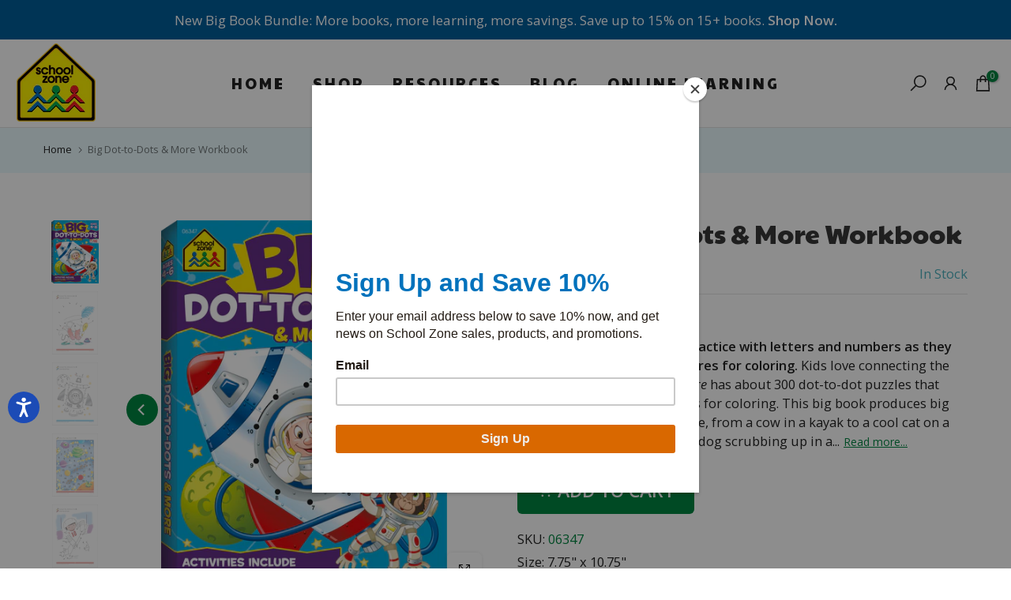

--- FILE ---
content_type: text/css
request_url: https://cdn.shopify.com/s/files/1/0665/6222/8463/files/4251.72a0c35e.storeFrontContainer.chunk.css
body_size: 10207
content:
.FlitsMessageModalModule_flits_tingle_modal_box__36--f{background:#fff;border-radius:0;border-radius:10px;cursor:auto;flex-shrink:0;margin-bottom:auto;margin-top:auto;margin:0!important;opacity:1;overflow:hidden!important;padding:0!important;position:relative;transform:scale(.8);transform:scale(1);transition:transform .3s cubic-bezier(.175,.885,.32,1.275);width:40%;width:400px}.FlitsMessageModalModule_flits_tingle_modal_box_content__VoA1V{padding:20px}.FlitsMessageModalModule_flits_close_button__Ran1K{color:#000!important;cursor:pointer!important;font-family:monospace!important;font-size:30px!important;height:19px!important;position:absolute!important;right:5px!important;top:2px!important;width:22px!important}.FlitsMessageModalModule_flits_modal_responsive__b88tv{border-radius:0;margin:0!important;overflow:hidden!important;padding:0!important;width:100%}.FlitsMessageModalModule_flits_close_responsive__0VSjt{display:none}.FlitsMessageModalModule_flits_tingle_modal_popup_header__M5W0R{margin-bottom:20px}.FlitsMessageModalModule_flits_h2__52D4v{color:inherit;font-family:inherit;font-size:2rem;font-weight:500;line-height:1.2;margin-bottom:.5rem}.FlitsMessageModalModule_flits_tingle_modal_popup_header_title__wcXWM{color:#000;font-size:20px;text-align:center}.FlitsMessageModalModule_flits_tingle_input__iuGmG{align-items:center;-webkit-appearance:none;-moz-appearance:none;appearance:none;background:#f2f1f1!important;border:1px solid #f2f1f1!important;border-radius:0;color:#000;cursor:text;display:flex;font-size:12px;font-style:normal;font-weight:400;height:36px;justify-content:center;line-height:1.2!important;margin:auto!important;outline:0;padding:8px;position:relative;text-align:left;transition:all .3s ease;vertical-align:initial;width:75%}.FlitsMessageModalModule_flits_tingle_modal_popup_action__oDyfE{margin-top:20px;text-align:center}.FlitsMessageModalModule_flits_tingle_btn__mXhNI{-webkit-appearance:none;appearance:none;background:#f2f1f1!important;background-color:#f2f1f1!important;border:1px solid #f2f1f1!important;border-radius:0;color:#0009;cursor:pointer;display:inline-block;font-family:Lato,Helvetica Neue,Arial,Helvetica,sans-serif;font-size:12px;font-style:normal;font-weight:700;line-height:14px;margin:0;min-height:14px;outline:0;padding:10px;text-align:center;text-decoration:none!important;text-shadow:none;text-transform:none;-webkit-user-select:none;user-select:none;vertical-align:initial;will-change:"";-webkit-tap-highlight-color:transparent;border:1px solid #0000;max-width:170px;transition:all .3s;width:100%}.FlitsMessageModalModule_flits_tingle_primary_btn__ofqQp{background:var(--primaryTingleButtonBGColor)!important;color:var(--primaryTingleButtonTextColor)!important}.FlitsMessageModalModule_flits_tingle_primary_btn__ofqQp:hover{background:var(--primaryTingleButtonHoverBGColor)!important;color:var(--primaryTingleButtonTextColor)!important}.FlitsMessageModalModule_flits_tingle_modal_close__1i\+oJ{background-color:initial;border:none;color:#000;cursor:pointer;font-family:monospace;font-size:30px;font-size:35px;font-weight:lighter;height:auto;line-height:1;opacity:.5;opacity:1;padding:0;position:fixed;right:6px;right:15px;top:0;top:10px;transition:all .3s ease;width:auto;z-index:1000}.FlitsMessageModalModule_flits_tingle_modal_popup_header_image__fygHL{height:60px;margin:auto auto 15px;width:60px}.FlitsMessageModalModule_flits_tingle_modal_popup_tagline_text__4WMoY,.FlitsMessageModalModule_flits_tingle_modal_popup_text__6lKuP{color:#000;font-size:13px;text-align:center}@media screen and (max-width:540px){.FlitsMessageModalModule_flits_tingle_modal_close__1i\+oJ{align-items:center;background-color:#2c3e50;border:none;box-shadow:none;color:#fff;display:block;display:flex;height:40px;justify-content:center;left:0;line-height:40px;opacity:1;position:relative!important;right:0;top:0;width:100%}.FlitsMessageModalModule_flits_tingle_modal_closeLabel__nR5mh{display:inline-block;font-family:-apple-system,BlinkMacSystemFont,Segoe UI,Roboto,Oxygen,Ubuntu,Cantarell,Fira Sans,Droid Sans,Helvetica Neue,sans-serif;font-size:15px;font-weight:600;vertical-align:middle}.FlitsMessageModalModule_flits_tingle_modal_box_content__VoA1V{overflow-y:scroll}}.ModalBackgroundModule_flits_modal_background__Diei6{bottom:0;height:100%;left:0;position:absolute;right:0;top:0;width:100%;z-index:-1}.ModalBackgroundModule_flits_bg_heart__bKNDf,.ModalBackgroundModule_flits_bg_star__IOE06{position:absolute}.ModalBackgroundModule_flits_heart_1__YPl3Y{display:inline;display:initial;height:25px;left:45px;top:40px;width:25px}.ModalBackgroundModule_flits_heart_2__g68AY{height:30px;right:40px;top:-10px;width:30px}.ModalBackgroundModule_flits_heart_3__SaJjY{bottom:40px;height:25px;right:35px;width:25px}.ModalBackgroundModule_flits_star_1__FxkOR{height:35px;left:30px;top:-17px;width:35px}.ModalBackgroundModule_flits_star_2__UQSrh{height:30px;left:-18px;top:110px;width:30px}.ModalBackgroundModule_flits_star_3__DQkBf{bottom:-14px;height:40px;left:15px;width:40px}.ModalBackgroundModule_flits_star_4__maCcs{height:15px;left:0;margin:auto;right:0;top:-8px;width:15px}.ModalBackgroundModule_flits_star_5__R82Lj{height:25px;right:-10px;top:35px;width:25px}.ModalBackgroundModule_flits_star_6__-rgUa{height:15px;right:25px;top:105px;width:15px}.ModalBackgroundModule_flits_star_7__cCyfx{bottom:20px;height:15px;right:-7px;width:15px}.FlitsInputFieldModule_flits_input_field__8i8or[type=email]{align-items:center;background:0 0!important;border:1px solid;border-color:var(--borderColor);border-radius:7px;color:var(--contentTextColor)!important;cursor:text;display:flex;font-size:16px;font-style:normal;font-weight:400;justify-content:center;line-height:1.2!important;margin:0!important;outline:0;padding:8px;position:relative;text-align:left;transition:all .3s ease;vertical-align:initial;width:100%}.FlitsLabelModule_flits_input_label__XS9sU{color:var(--contentTextColor);cursor:default;display:block;font-family:Assistant,sans-serif;font-size:15px;font-weight:400;margin-bottom:3px;margin-left:0;position:relative;text-transform:capitalize}.FlitsLabelModule_flits_require_sign__8tB9o{color:red}.CreditContentWrapperModule_flits_store_credit_container__lXNUo{animation:CreditContentWrapperModule_flitsFadeIn__ePrY\+ .7s}@keyframes CreditContentWrapperModule_flitsFadeIn__ePrY\+{0%{opacity:0}to{opacity:1}}.CreditChartModule_flits_chart_container__oKjoI{height:auto;text-align:center;width:auto}.CreditChartModule_flits_chart_title__X4xTV{color:var(--contentTextColor);font-size:12px;white-space:nowrap}.CreditChartModule_flits_p_top__Ls\+D0{margin-bottom:3px!important}.CreditChartModule_flits_credit_chart__s1Orj{height:94px;margin:auto;width:94px}.CreditChartModule_flits_credit_chart__s1Orj svg{height:100%!important;width:100%!important}@media screen and (max-width:1025px){.CreditChartModule_flits_credit_chart__s1Orj{height:65px;width:65px}}@media screen and (max-width:860px){.CreditChartModule_flits_credit_chart__s1Orj{height:56px;width:56px}}@media screen and (max-width:767px){.CreditChartModule_flits_chart_container__oKjoI{left:0;position:absolute}.CreditChartModule_flits_chart_title__X4xTV{font-size:8px}.CreditChartModule_flits_credit_chart__s1Orj{height:50px;width:50px}}.DonutChartCustomModule_flits_chart_inner_title__gkdt0{align-items:center;display:flex;height:100%;justify-content:center;width:100%}.DonutChartCustomModule_flits_inner_circle__Ya9Oc,.DonutChartCustomModule_flits_outer_circle__DbU7N{pointer-events:none}@media screen and (max-width:1025px){.DonutChartCustomModule_flits_chart_inner_title__gkdt0{font-size:8px!important}}@media screen and (max-width:767px){.DonutChartCustomModule_flits_chart_inner_title__gkdt0{font-size:6px!important}}.CreditGraphContainerModule_flits_account_box_header__RDu\+O{align-items:center;background:#fff;border-radius:10px;box-shadow:0 1px 1px #00000029,0 0 5px #0000001f;display:flex;height:100%;margin-bottom:70px;padding:10px 20px;width:100%}.CreditGraphContainerModule_flits_navigation_header__OoN5t{display:none}@media screen and (max-width:767px){.CreditGraphContainerModule_flits_account_box_header__RDu\+O{display:none!important}.CreditGraphContainerModule_flits_pb_30__v9owN{padding-bottom:30px!important}.CreditGraphContainerModule_flits_with_box_shadow__3mlCL{box-shadow:0 2px 5px #00000029,0 2px 10px #0000001f}.CreditGraphContainerModule_flits_navigation_header__OoN5t{align-items:center;background:#fff;border-radius:5px;display:flex;flex-direction:column;justify-content:flex-start;padding:15px;position:relative;width:100%}.CreditGraphContainerModule_flits_logout_button__voQRE{cursor:pointer;height:18px;left:15px;position:absolute;top:15px;width:18px}.CreditGraphContainerModule_flits_logout_button__voQRE path{stroke:var(--contentTextColor)}.CreditGraphContainerModule_flits_user_avatar__BpVko{align-items:center;background-color:var(--navigationHoverBGColor);border-radius:100%;display:flex!important;height:61px;justify-content:center;margin-right:0;min-height:61px;min-width:61px;position:absolute;top:-30.5px;width:61px}.CreditGraphContainerModule_flits_user_avatar__BpVko:after{color:var(--navigationTextColor);content:attr(data-flits-name);display:block;font-size:26px;font-weight:700;text-transform:uppercase}.CreditGraphContainerModule_flits_navigation_header_content__ja6e9{align-items:center;display:flex;height:70px;justify-content:center;margin-top:30px;position:relative;width:100%}}.CreditTitleModule_flits_header_title__PfJjw{color:var(--contentTextColor);display:block;font-size:18px;font-weight:100;margin:15px auto auto;text-align:center;text-transform:capitalize!important}.CreditTitleModule_flits_header_title__PfJjw strong{font-weight:700}@media screen and (max-width:1025px){.CreditTitleModule_flits_header_title__PfJjw{font-size:16px;margin-top:5px}}.CreditImageModule_flits_credit_header_img__G2vJ9{height:94px;width:94px}@media screen and (max-width:1025px){.CreditImageModule_flits_credit_header_img__G2vJ9{height:65px;width:65px}}@media screen and (max-width:860px){.CreditImageModule_flits_credit_header_img__G2vJ9{height:56px;width:56px}}@media screen and (max-width:767px){.CreditImageModule_flits_credit_header_img__G2vJ9{height:50px;position:absolute;right:0;width:50px}.CreditImageModule_flits_credit_header_img__G2vJ9 svg{height:100%;width:100%}}.UserBoxModule_flits_user_box__hHa\+r{align-items:center;display:flex;flex-direction:column;margin-top:0;width:50%}.UserBoxModule_flits_h4__h6rsi{color:inherit;font-family:inherit;font-size:1.5rem;font-weight:500;line-height:1.2;margin-bottom:.5rem}.UserBoxModule_flits_greeting_title__1dy0B{color:var(--contentTextColor);font-size:14px;font-weight:600;line-height:1;margin:0;text-transform:capitalize}.UserBoxModule_flits_user_name__GkZZG{color:var(--navigationTextColor);font-size:20px;font-weight:400;margin:0 0 5px;overflow:hidden;text-overflow:ellipsis;text-transform:capitalize;white-space:nowrap}.UserBoxModule_flits_mt__SRraJ{margin-top:23px}@media screen and (max-width:767px){.UserBoxModule_flits_user_name__GkZZG{color:var(--contentTextColor);display:block;font-size:12px;font-weight:600;text-align:center;text-transform:capitalize;width:100%}}.CreditNumbersContainerModule_flits_credit_category_container__gUel9{font-size:16px;left:0;position:absolute;right:0;text-align:center;top:75.5px}.CreditNumbersContainerModule_flits_credit_category_div__KREK4{align-items:center;background:#fff;border-radius:10px;box-shadow:0 1px 1px #00000029,0 0 5px #0000001f;display:inline-flex;justify-content:center;padding:10px 20px 30px;width:auto}.CreditNumbersContainerModule_flits_mobile_box_card__qfp\+N{display:none}.CreditNumbersContainerModule_flits_p_10__XegWH{padding:10px!important}@media screen and (max-width:1025px){.CreditNumbersContainerModule_flits_credit_category_container__gUel9{top:45.5px}}@media screen and (max-width:860px){.CreditNumbersContainerModule_flits_credit_category_div__KREK4{padding:10px 10px 25px}}@media screen and (max-width:767px){.CreditNumbersContainerModule_flits_credit_category_div__KREK4{background:0 0;box-shadow:none;padding:0}.CreditNumbersContainerModule_flits_mobile_box_card__qfp\+N{background:#fff;border-radius:5px;box-shadow:0 2px 5px #00000029,0 2px 10px #0000001f;height:100%;width:100%}.CreditNumbersContainerModule_flits_credit_category_container__gUel9{margin-bottom:30px;margin-top:10px;position:relative;text-align:center;top:0}.CreditNumbersContainerModule_flits_header_title__R1dET{color:var(--contentTextColor);display:block;font-size:14px;font-weight:100;margin:-17.5px 35px 0;overflow:hidden;position:relative;text-align:center;width:calc(100% - 70px);z-index:1}}.EarnCreditModule_flits_credit_category_box__boMQ6{border-radius:7px;cursor:pointer;margin:0 15px;padding:2px 15px;position:relative;text-align:left;width:auto}.EarnCreditModule_flits_credit_category_box__boMQ6:first-of-type{margin-left:0}.EarnCreditModule_flits_earn__CkwUe{background:var(--earn)}.EarnCreditModule_flits_credit_category_label__LKnSe{color:#fff;font-size:12px;margin:0}.EarnCreditModule_flits_credit_category_value__UCnXz{color:#fff;font-size:14px;font-weight:700;margin:0}.EarnCreditModule_flits_redirect_link__y-701{bottom:-25px;color:var(--contentTextColor);font-size:14px;font-weight:500;left:0;margin:auto;position:absolute;right:0;text-align:center;white-space:nowrap}@media screen and (max-width:1025px){.EarnCreditModule_flits_credit_category_value__UCnXz{font-size:12px}.EarnCreditModule_flits_credit_category_label__LKnSe{font-size:10px}.EarnCreditModule_flits_redirect_link__y-701{bottom:-25px;font-size:12px}}@media screen and (max-width:860px){.EarnCreditModule_flits_credit_category_value__UCnXz{font-size:10px}.EarnCreditModule_flits_redirect_link__y-701{bottom:-20px;font-size:10px}.EarnCreditModule_flits_credit_category_label__LKnSe{font-size:8px}.EarnCreditModule_flits_credit_category_box__boMQ6{margin:0 8px;padding:2px 10px}}.SpentCreditModule_flits_credit_category_box__aYv55{border-radius:7px;cursor:pointer;margin:0 15px;padding:2px 15px;position:relative;text-align:left;width:auto}.SpentCreditModule_flits_credit_category_box__aYv55:first-of-type{margin-left:0}.SpentCreditModule_flits_spent__qw0pV{background:var(--spent)}.SpentCreditModule_flits_credit_category_label__PNibT{color:#fff;font-size:12px;margin:0}.SpentCreditModule_flits_credit_category_value__4BBpJ{color:#fff;font-size:14px;font-weight:700;margin:0}.SpentCreditModule_flits_redirect_link__l1Flj{bottom:-25px;color:var(--contentTextColor);font-size:14px;font-weight:500;left:0;margin:auto;position:absolute;right:0;text-align:center;white-space:nowrap}@media screen and (max-width:1025px){.SpentCreditModule_flits_credit_category_value__4BBpJ{font-size:12px}.SpentCreditModule_flits_credit_category_label__PNibT{font-size:10px}.SpentCreditModule_flits_redirect_link__l1Flj{bottom:-25px;font-size:12px}}@media screen and (max-width:860px){.SpentCreditModule_flits_credit_category_value__4BBpJ{font-size:10px}.SpentCreditModule_flits_redirect_link__l1Flj{bottom:-20px;font-size:10px}.SpentCreditModule_flits_credit_category_label__PNibT{font-size:8px}.SpentCreditModule_flits_credit_category_box__aYv55{margin:0 8px;padding:2px 10px}}.CurrentCreditModule_flits_credit_category_box__N5muM{border-radius:7px;cursor:pointer;margin:0 15px;padding:2px 15px;position:relative;text-align:left;width:auto}.CurrentCreditModule_flits_credit_category_box__N5muM:first-of-type{margin-left:0}.CurrentCreditModule_flits_current__Fn9Ey{background:var(--current)}.CurrentCreditModule_flits_credit_category_label__D8JEs{color:#fff;font-size:12px;margin:0}.CurrentCreditModule_flits_credit_category_value__y7fP0{color:#fff;font-size:14px;font-weight:700;margin:0}@media screen and (max-width:1025px){.CurrentCreditModule_flits_credit_category_value__y7fP0{font-size:12px}.CurrentCreditModule_flits_credit_category_label__D8JEs{font-size:10px}}@media screen and (max-width:860px){.CurrentCreditModule_flits_credit_category_value__y7fP0{font-size:10px}.CurrentCreditModule_flits_redirect_link__G5rWo{bottom:-20px;font-size:10px}.CurrentCreditModule_flits_credit_category_label__D8JEs{font-size:8px}.CurrentCreditModule_flits_credit_category_box__N5muM{margin:0 8px;padding:2px 10px}}.CreditDetailedSectionModule_flits_credit_dropdown_contain__9F1hW{display:block;padding-top:15px}.CreditDetailedSectionModule_flits_row__qPt0E{margin-left:-15px;margin-right:-15px}.CreditDetailedSectionModule_flits_row__qPt0E:first-of-type{margin-top:0}.CreditDetailedSectionModule_flits_row__qPt0E:after,.CreditDetailedSectionModule_flits_row__qPt0E:before{content:" ";display:table}.CreditDetailedSectionModule_flits_row__qPt0E:after{clear:both}.CreditDetailedSectionModule_flits_col_sm_3__P-I4d,.CreditDetailedSectionModule_flits_col_sm_4__APsLF{min-height:1px;padding-left:15px;padding-right:15px;position:relative}.CreditDetailedSectionModule_flits_d_flex__YsJT8{display:flex!important}.CreditDetailedSectionModule_flits_align_items_center__ZWAm8{align-items:center!important}.CreditDetailedSectionModule_flits_row__qPt0E span{color:var(--contentTextColor);display:block;font-size:14px}.CreditDetailedSectionModule_flits_link__cKF7K{color:var(--linkColor)!important;cursor:pointer!important}.CreditDetailedSectionModule_flits_text_ellipsis__75WWa{display:block;overflow:hidden;text-overflow:ellipsis;white-space:nowrap}.CreditDetailedSectionModule_flits_text_center__cFPD5{text-align:center}@media screen and (min-width:768px){.CreditDetailedSectionModule_flits_col_sm_3__P-I4d{float:left;width:25%}.CreditDetailedSectionModule_flits_col_sm_4__APsLF{float:left;width:33.33%}}@media screen and (max-width:1025px){.CreditDetailedSectionModule_flits_row__qPt0E span{font-size:12px}}@media screen and (max-width:767px){.CreditDetailedSectionModule_flits_col_sm_3__P-I4d,.CreditDetailedSectionModule_flits_col_sm_4__APsLF{float:left;width:33.33333333%}}.CreditBoxModule_flits_credit_title__L2fI6,.CreditBoxModule_flits_credit_value__VCz1K{color:var(--contentTextColor)!important;margin:0}.CreditTotalBoxWrapperModule_flits_col_lg_4__aOkQv,.CreditTotalBoxWrapperModule_flits_col_md_4__hDN27,.CreditTotalBoxWrapperModule_flits_col_sm_4__y5Eij,.CreditTotalBoxWrapperModule_flits_col_xs_12__mFcLs{min-height:1px;padding-left:15px;padding-right:15px;position:relative}.CreditTotalBoxWrapperModule_flits_col_xs_12__mFcLs{float:left;width:33.33%}.CreditTotalBoxWrapperModule_flits_mb_10__h25Ma{margin-bottom:10px!important}.CreditTotalBoxWrapperModule_flits_text_center__o5MHw{text-align:center}.CreditTotalBoxWrapperModule_flits_credit_box__68R4g{border:1px solid;border-color:var(--borderColor);border-radius:5px;padding:15px;position:relative}@media screen and (max-width:768px){.CreditTotalBoxWrapperModule_flits_col_sm_4__y5Eij{float:left;width:100%}}.LoadingWithOutShadowModule_flits_loading_div__LNLuT{align-items:center;background:#fff;border-radius:10px;box-shadow:none;display:flex;flex-direction:column;height:350px;justify-content:center;width:100%}.LoadingWithOutShadowModule_flits_mt_5__kMn94{margin-top:5px!important}.LoadingWithOutShadowModule_flits_spinner__rAd-r{animation:LoadingWithOutShadowModule_FlitsSpinnerAnimation__u3qHy 1.1s linear infinite;border:3px solid #dee2e6;border-left:3px solid var(--navigationBGColor);border-radius:50%;font-size:10px;height:40px;margin:0 auto;position:relative;text-indent:-9999em;transform:translateZ(0);width:40px}.LoadingWithOutShadowModule_flits_loading_text__vbOSV{color:var(--contentTextColor);font-size:14px;margin:15px 0 0}@keyframes LoadingWithOutShadowModule_FlitsSpinnerAnimation__u3qHy{0%{transform:rotate(0)}to{transform:rotate(1turn)}}.FlitsPrimaryButtonModule_flits_primary_button__w\+CnN{background:var(--primaryButtonBGColor)!important;border:1px solid var(--primaryButtonBGColor)!important;border-radius:5px;color:var(--primaryButtonTextColor)!important;cursor:pointer;display:inline-block;font-family:Lato,Helvetica Neue,Arial,Helvetica,sans-serif;font-size:14px;font-style:normal;font-weight:700;line-height:14px;margin-top:10px;min-height:14px;outline:0;padding:10px 20px;text-align:center;text-decoration:none;text-shadow:none;text-transform:none;transition:all .3s;vertical-align:initial}.FlitsPrimaryButtonModule_flits_primary_button__w\+CnN:hover{background:var(--primaryButtonHoverBGColor)!important;border:1px solid var(--primaryButtonHoverBGColor)!important;color:var(--primaryButtonTextColor)!important}.FormFieldModule_flits_row__mIFAa{margin-left:-15px;margin-right:-15px}.FormFieldModule_flits_row__mIFAa:after,.FormFieldModule_flits_row__mIFAa:before{content:" ";display:table}.FormFieldModule_flits_row__mIFAa:after{clear:both}.FormFieldModule_flits_d_flex__qcdyF{display:flex!important}.FormFieldModule_flits_align_items_center__PMZJK{align-items:center!important}.FormFieldModule_flits_mt_30__D4Zeu{margin-top:30px!important}.FormFieldModule_flits_button_float__tBmmm{position:absolute;right:20px;top:25px}.FormFieldModule_flits_button_icon__mxVhH{cursor:pointer;height:20px;width:20px}.FormFieldModule_flits_button_icon__mxVhH svg{fill:var(--contentTextColor);pointer-events:none}.FormFieldModule_flits_desktop__9iuwd{display:block}.FormFieldModule_flits_mobile__SGrKm{display:none}@media screen and (max-width:767px){.FormFieldModule_flits_mobile__SGrKm{display:block!important}.FormFieldModule_flits_desktop__9iuwd{display:none!important}}.AddressFirstNameModule_flits_col_md_6__FN6NO,.AddressFirstNameModule_flits_col_sm_6__Wpeq-{min-height:1px;padding-left:15px;padding-right:15px;position:relative}.AddressFirstNameModule_flits_mb_15__TDdKa{margin-bottom:15px!important}.AddressFirstNameModule_flits_input_wrap__A1PmL{position:relative;width:100%}.AddressFirstNameModule_flits_input__aoZ1U[type=text]{-webkit-appearance:none;-moz-appearance:none;border-radius:5px;display:flex;outline:0;padding:8px;width:100%;-webkit-box-align:center;align-items:center;appearance:none;background:0 0;background:var(--inputBGColor)!important;border:1px solid;border-color:var(--inputBGColor);cursor:text;font-size:16px;font-style:normal;font-weight:400;height:36px;justify-content:center;line-height:1.2!important;margin:0!important;opacity:1;-webkit-opacity:1;position:relative;text-align:left;transition:all .3s ease;vertical-align:initial}.AddressFirstNameModule_flits_desktop__zJZkW{display:block}.AddressFirstNameModule_flits_mobile__UEQpH{display:none}@media screen and (max-width:767px){.AddressFirstNameModule_flits_mobile__UEQpH{display:block}.AddressFirstNameModule_flits_desktop__zJZkW{display:none}.AddressFirstNameModule_flits_col_xs_12__\+CcxQ{float:left;min-height:1px;padding-left:15px;padding-right:15px;position:relative;width:100%}.AddressFirstNameModule_flits_px_0__9kKVe{padding-left:0!important;padding-right:0!important}.AddressFirstNameModule_flits_input__aoZ1U[type=text]{background:0 0!important}.AddressFirstNameModule_flits_input__aoZ1U:not([type=checkbox]){border-left:0;border-radius:0;border-right:0;border-top:0}}@media screen and (min-width:768px){.AddressFirstNameModule_flits_col_sm_6__Wpeq-{float:left;width:50%}}.DeliveryAddressContentWrapperModule_flits_address_list_container__LAe\+v{animation:DeliveryAddressContentWrapperModule_flitsFadeIn__xvOsT .7s}.DeliveryAddressContentWrapperModule_flits_clearfix__StWZV:after,.DeliveryAddressContentWrapperModule_flits_clearfix__StWZV:before{content:" ";display:table}.DeliveryAddressContentWrapperModule_flits_clearfix__StWZV:after{clear:both}@media screen and (max-width:767px){.DeliveryAddressContentWrapperModule_flits_clearfix__StWZV:after,.DeliveryAddressContentWrapperModule_flits_clearfix__StWZV:before{display:none}}@keyframes DeliveryAddressContentWrapperModule_flitsFadeIn__xvOsT{0%{opacity:0}to{opacity:1}}.ChangePasswordContentWrapperModule_flits_form_header__SWPQo{margin-bottom:25px;text-align:center}.ChangePasswordContentWrapperModule_flits_h5__l4lNX{color:inherit;font-family:inherit;font-size:1.25rem;font-weight:500;line-height:1.2;margin-bottom:.5rem}.ChangePasswordContentWrapperModule_flits_form_header_title__QQ6NT{color:var(--contentTextColor);font-size:15px;font-weight:400;margin:0}.ChangePasswordContentWrapperModule_flits_customer_email__2cohp{color:var(--contentTextColor);font-size:18px;margin:0}.ChangePasswordContentWrapperModule_flits_strong__W8iEf{font-weight:700}.ChangePasswordContentWrapperModule_flits_form_change_password__FvjoI{margin:0}@media screen and (max-width:1025px){.ChangePasswordContentWrapperModule_flits_form_header_title__QQ6NT{font-size:13px}.ChangePasswordContentWrapperModule_flits_customer_email__2cohp{font-size:16px}}@media screen and (max-width:767px){.ChangePasswordContentWrapperModule_flits_customer_email__2cohp{font-size:14px}.ChangePasswordContentWrapperModule_flits_form_header_title__QQ6NT{font-size:11px}.ChangePasswordContentWrapperModule_flits_form_header__SWPQo svg{width:30px}.ChangePasswordContentWrapperModule_flits_p_15__6IJwa{padding:15px!important}.ChangePasswordContentWrapperModule_flits_mobile_box_card__NG1qC{background:#fff;border-radius:5px;box-shadow:0 2px 5px #00000029,0 2px 10px #0000001f;height:100%;width:100%}}.LoadingModule_flits_loading_div__Te\+Pd{align-items:center;background:#fff;border-radius:10px;box-shadow:0 2px 5px #00000029,0 2px 10px #0000001f;display:flex;flex-direction:column;height:350px;justify-content:center;width:100%}.LoadingModule_flits_mt_5__UT2-7{margin-top:5px!important}.LoadingModule_flits_spinner__tiVZc{animation:LoadingModule_FlitsSpinnerAnimation__Hh3I5 1.1s linear infinite;border:3px solid #dee2e6;border-left:3px solid var(--navigationBGColor);border-radius:50%;font-size:10px;height:40px;margin:0 auto;position:relative;text-indent:-9999em;transform:translateZ(0);width:40px}.LoadingModule_flits_loading_text__cHZs\+{color:var(--contentTextColor);font-size:14px;margin:15px 0 0}@keyframes LoadingModule_FlitsSpinnerAnimation__Hh3I5{0%{transform:rotate(0)}to{transform:rotate(1turn)}}.AddressCityModule_flits_col_md_4__uTJiQ,.AddressCityModule_flits_col_sm_6__GapGL{min-height:1px;padding-left:15px;padding-right:15px;position:relative}.AddressCityModule_flits_mb_15__5DJhW{margin-bottom:15px!important}.AddressCityModule_flits_input_wrap__hP3aS{position:relative;width:100%}.AddressCityModule_flits_input__WNXt5[type=text]{-webkit-appearance:none;-moz-appearance:none;border-radius:5px;display:flex;outline:0;padding:8px;width:100%;-webkit-box-align:center;align-items:center;appearance:none;background:0 0;background:var(--inputBGColor)!important;border:1px solid;border-color:var(--inputBGColor);cursor:text;font-size:16px;font-style:normal;font-weight:400;height:36px;justify-content:center;line-height:1.2!important;margin:0!important;opacity:1;-webkit-opacity:1;position:relative;text-align:left;transition:all .3s ease;vertical-align:initial}.AddressCityModule_flits_desktop__n1nko{display:block}.AddressCityModule_flits_mobile__iKvzd{display:none}@media screen and (max-width:767px){.AddressCityModule_flits_mobile__iKvzd{display:block}.AddressCityModule_flits_desktop__n1nko{display:none}.AddressCityModule_flits_col_xs_12__e1McB{float:left;min-height:1px;padding-left:15px;padding-right:15px;position:relative;width:100%}.AddressCityModule_flits_px_0__S2Ki1{padding-left:0!important;padding-right:0!important}.AddressCityModule_flits_input__WNXt5[type=text]{background:0 0!important}.AddressCityModule_flits_input__WNXt5:not([type=checkbox]){border-left:0;border-radius:0;border-right:0;border-top:0}}@media screen and (min-width:768px){.AddressCityModule_flits_col_sm_6__GapGL{float:left;width:50%}}@media screen and (min-width:992px){.AddressCityModule_flits_col_md_4__uTJiQ{float:left;width:33.33%}}.AddressLastNameModule_flits_col_md_6__TFPrU,.AddressLastNameModule_flits_col_sm_6__17LzC{min-height:1px;padding-left:15px;padding-right:15px;position:relative}.AddressLastNameModule_flits_mb_15__RhVQx{margin-bottom:15px!important}.AddressLastNameModule_flits_input_wrap__6WpvS{position:relative;width:100%}.AddressLastNameModule_flits_input__PE9TC[type=text]{-webkit-appearance:none;-moz-appearance:none;border-radius:5px;display:flex;outline:0;padding:8px;width:100%;-webkit-box-align:center;align-items:center;appearance:none;background:0 0;background:var(--inputBGColor)!important;border:1px solid;border-color:var(--inputBGColor);cursor:text;font-size:16px;font-style:normal;font-weight:400;height:36px;justify-content:center;line-height:1.2!important;margin:0!important;opacity:1;-webkit-opacity:1;position:relative;text-align:left;transition:all .3s ease;vertical-align:initial}.AddressLastNameModule_flits_desktop__EZrD7{display:block}.AddressLastNameModule_flits_mobile__\+j-jq{display:none}@media screen and (max-width:767px){.AddressLastNameModule_flits_mobile__\+j-jq{display:block}.AddressLastNameModule_flits_desktop__EZrD7{display:none}.AddressLastNameModule_flits_col_xs_12__XRIXR{float:left;min-height:1px;padding-left:15px;padding-right:15px;position:relative;width:100%}.AddressLastNameModule_flits_px_0__GsB2\+{padding-left:0!important;padding-right:0!important}.AddressLastNameModule_flits_input__PE9TC[type=text]{background:0 0!important}.AddressLastNameModule_flits_input__PE9TC:not([type=checkbox]){border-left:0;border-radius:0;border-right:0;border-top:0}}@media screen and (min-width:768px){.AddressLastNameModule_flits_col_sm_6__17LzC{float:left;width:50%}}.MarkDefaultModule_flits_col_md_8__L0xTM,.MarkDefaultModule_flits_col_sm_8__P4nqS{min-height:1px;padding-left:15px;padding-right:15px;position:relative}.MarkDefaultModule_flits_input_row__ZmSK0{align-items:center;display:flex;float:right;height:auto;margin-bottom:0;position:relative;width:100%;width:auto}.MarkDefaultModule_flits_input__5swF-[type=checkbox]{-webkit-appearance:none;-moz-appearance:none;appearance:none;background:var(--inputBGColor);border:1px solid;border-color:var(--borderColor);border-radius:7px;color:var(--contentTextColor);cursor:pointer;font-size:15px;height:21px;line-height:1.2!important;margin:0!important;outline:0;position:relative;transition:all .3s ease;width:21px;-webkit-text-fill-color:var(--contentTextColor);box-sizing:border-box;padding:0}.MarkDefaultModule_flits_input__5swF-[type=checkbox]:after{align-items:center;border:2px solid var(--primaryButtonBGColor);border-left:0;border-top:0;content:"";display:flex;height:8px;justify-content:center;opacity:0;position:absolute;right:7px;top:5px;transform:rotate(0);transition:all .3s ease;width:5px}.MarkDefaultModule_flits_input__5swF-[type=checkbox]:checked:after{opacity:1;transform:rotate(43deg)}.MarkDefaultModule_flits_input__5swF-[name="address[default]"]{background:0 0;border-radius:100%;box-shadow:-3px 1px 6px #00000040,0 2px 10px #0000001f}.MarkDefaultModule_flits_input_label__QX6XB{color:var(--contentTextColor);cursor:pointer;cursor:default;font-size:14px;font-weight:400;margin-bottom:0;margin-left:7px;position:relative;text-transform:capitalize}.MarkDefaultModule_flits_none__fdQPW{display:none}.MarkDefaultModule_flits_desktop__WJRQ7{display:block}.MarkDefaultModule_flits_mobile__fZ0Ky{display:none}@media screen and (max-width:767px){.MarkDefaultModule_flits_desktop__WJRQ7{display:none}.MarkDefaultModule_flits_mobile__fZ0Ky{display:block}.MarkDefaultModule_flits_mt_15__yldSL{margin-top:15px!important}.MarkDefaultModule_flits_col_xs_12__ocqxi{float:left;min-height:1px;padding-left:15px;padding-right:15px;position:relative;width:100%}.MarkDefaultModule_flits_input_row__ZmSK0{float:left}}@media screen and (min-width:768px){.MarkDefaultModule_flits_col_sm_8__P4nqS{float:left;width:66.66%}}@media screen and (min-width:992px){.MarkDefaultModule_flits_col_md_8__L0xTM{float:left;width:66.66%}}.AddressLine1Module_flits_col_md_6__THadO,.AddressLine1Module_flits_col_sm_6__-X97p{min-height:1px;padding-left:15px;padding-right:15px;position:relative}.AddressLine1Module_flits_mb_15__5CqdM{margin-bottom:15px!important}.AddressLine1Module_flits_input_wrap__HA-jj{position:relative;width:100%}.AddressLine1Module_flits_input__vfW\+B[type=text]{-webkit-appearance:none;-moz-appearance:none;border-radius:5px;display:flex;outline:0;padding:8px;width:100%;-webkit-box-align:center;align-items:center;appearance:none;background:0 0;background:var(--inputBGColor)!important;border:1px solid;border-color:var(--inputBGColor);cursor:text;font-size:16px;font-style:normal;font-weight:400;height:36px;justify-content:center;line-height:1.2!important;margin:0!important;opacity:1;-webkit-opacity:1;position:relative;text-align:left;transition:all .3s ease;vertical-align:initial}.AddressLine1Module_flits_desktop__dXS8K{display:block}.AddressLine1Module_flits_mobile__ggPlC{display:none}@media screen and (max-width:767px){.AddressLine1Module_flits_mobile__ggPlC{display:block}.AddressLine1Module_flits_desktop__dXS8K{display:none}.AddressLine1Module_flits_col_xs_12__II4eW{float:left;min-height:1px;padding-left:15px;padding-right:15px;position:relative;width:100%}.AddressLine1Module_flits_px_0__1-\+JY{padding-left:0!important;padding-right:0!important}.AddressLine1Module_flits_input__vfW\+B[type=text]{background:0 0!important}.AddressLine1Module_flits_input__vfW\+B:not([type=checkbox]){border-left:0;border-radius:0;border-right:0;border-top:0}}@media screen and (min-width:768px){.AddressLine1Module_flits_col_sm_6__-X97p{float:left;width:50%}}.AddressLine2Module_flits_col_md_6__mCDjl,.AddressLine2Module_flits_col_sm_6__HzOh6{min-height:1px;padding-left:15px;padding-right:15px;position:relative}.AddressLine2Module_flits_mb_15__U8Qrj{margin-bottom:15px!important}.AddressLine2Module_flits_input_wrap__wvd84{position:relative;width:100%}.AddressLine2Module_flits_input__8kBML[type=text]{-webkit-appearance:none;-moz-appearance:none;border-radius:5px;display:flex;outline:0;padding:8px;width:100%;-webkit-box-align:center;align-items:center;appearance:none;background:0 0;background:var(--inputBGColor)!important;border:1px solid;border-color:var(--inputBGColor);cursor:text;font-size:16px;font-style:normal;font-weight:400;height:36px;justify-content:center;line-height:1.2!important;margin:0!important;opacity:1;-webkit-opacity:1;position:relative;text-align:left;transition:all .3s ease;vertical-align:initial}.AddressLine2Module_flits_desktop__9P4KA{display:block}.AddressLine2Module_flits_mobile__Lrzlw{display:none}@media screen and (max-width:767px){.AddressLine2Module_flits_mobile__Lrzlw{display:block}.AddressLine2Module_flits_desktop__9P4KA{display:none}.AddressLine2Module_flits_col_xs_12__EcW5l{float:left;min-height:1px;padding-left:15px;padding-right:15px;position:relative;width:100%}.AddressLine2Module_flits_px_0__rFRXj{padding-left:0!important;padding-right:0!important}.AddressLine2Module_flits_input__8kBML[type=text]{background:0 0!important}.AddressLine2Module_flits_input__8kBML:not([type=checkbox]){border-left:0;border-radius:0;border-right:0;border-top:0}}@media screen and (min-width:768px){.AddressLine2Module_flits_col_sm_6__HzOh6{float:left;width:50%}}.AddressProvinceModule_flits_col_md_4__FDyke,.AddressProvinceModule_flits_col_sm_6__pxI9y{min-height:1px;padding-left:15px;padding-right:15px;position:relative}.AddressProvinceModule_flits_mb_15__z3ZA\+{margin-bottom:15px!important}.AddressProvinceModule_flits_input_wrap__HMkWl{position:relative;width:100%}.AddressProvinceModule_flits_select_row__rXb-l{align-items:center;display:flex;justify-content:space-between;position:relative;width:100%}.AddressProvinceModule_flits_input__7Lq\+j{align-items:center;-webkit-appearance:none;-moz-appearance:none;appearance:none;background:0;background:var(--inputBGColor)!important;border:1px solid;border-color:var(--inputBGColor);border-radius:5px;cursor:pointer;display:flex;font-size:16px;height:36px;justify-content:center;line-height:1.2!important;margin:0;outline:0;padding:8px 25px 8px 8px;position:relative;transition:all .3s ease;vertical-align:initial;width:100%}.AddressProvinceModule_flits_select_arrow__2hw86{align-items:center;display:flex;justify-content:center;overflow:hidden;pointer-events:none;position:absolute;right:8px}.AddressProvinceModule_flits_desktop__Nahji{display:block}.AddressProvinceModule_flits_mobile__sLNO\+{display:none}@media screen and (max-width:767px){.AddressProvinceModule_flits_mobile__sLNO\+{display:block}.AddressProvinceModule_flits_desktop__Nahji{display:none}.AddressProvinceModule_flits_col_xs_12__3SkTI{float:left;min-height:1px;padding-left:15px;padding-right:15px;position:relative;width:100%}.AddressProvinceModule_flits_px_0__z5gOh{padding-left:0!important;padding-right:0!important}.AddressProvinceModule_flits_input__7Lq\+j{background:0 0!important}.AddressProvinceModule_flits_input__7Lq\+j:not([type=checkbox]){border-left:0;border-radius:0;border-right:0;border-top:0}}@media screen and (min-width:768px){.AddressProvinceModule_flits_col_sm_6__pxI9y{float:left;width:50%}}@media screen and (min-width:992px){.AddressProvinceModule_flits_col_md_4__FDyke{float:left;width:33.33%}}.AddressCompanyModule_flits_col_md_4__P4JyD,.AddressCompanyModule_flits_col_sm_6__wzO\+L{min-height:1px;padding-left:15px;padding-right:15px;position:relative}.AddressCompanyModule_flits_mb_15__drN5W{margin-bottom:15px!important}.AddressCompanyModule_flits_input_wrap__7dZTT{position:relative;width:100%}.AddressCompanyModule_flits_input__aJRMx[type=text]{-webkit-appearance:none;-moz-appearance:none;border-radius:5px;display:flex;outline:0;padding:8px;width:100%;-webkit-box-align:center;align-items:center;appearance:none;background:0 0;background:var(--inputBGColor)!important;border:1px solid;border-color:var(--inputBGColor);cursor:text;font-size:16px;font-style:normal;font-weight:400;height:36px;justify-content:center;line-height:1.2!important;margin:0!important;opacity:1;-webkit-opacity:1;position:relative;text-align:left;transition:all .3s ease;vertical-align:initial}.AddressCompanyModule_flits_desktop__iCnqH{display:block}.AddressCompanyModule_flits_mobile__L6NRW{display:none}@media screen and (max-width:767px){.AddressCompanyModule_flits_mobile__L6NRW{display:block}.AddressCompanyModule_flits_desktop__iCnqH{display:none}.AddressCompanyModule_flits_col_xs_12__T\+E0D{float:left;min-height:1px;padding-left:15px;padding-right:15px;position:relative;width:100%}.AddressCompanyModule_flits_px_0__HMQfs{padding-left:0!important;padding-right:0!important}.AddressCompanyModule_flits_input__aJRMx[type=text]{background:0 0!important}.AddressCompanyModule_flits_input__aJRMx:not([type=checkbox]){border-left:0;border-radius:0;border-right:0;border-top:0}}@media screen and (min-width:768px){.AddressCompanyModule_flits_col_sm_6__wzO\+L{float:left;width:50%}}@media screen and (min-width:992px){.AddressCompanyModule_flits_col_md_4__P4JyD{float:left;width:33.33%}}.AddressCountryModule_flits_col_md_4__wSR3e,.AddressCountryModule_flits_col_sm_6__YqpyA{min-height:1px;padding-left:15px;padding-right:15px;position:relative}.AddressCountryModule_flits_mb_15__Dv-Iu{margin-bottom:15px!important}.AddressCountryModule_flits_input_wrap__FFna3{position:relative;width:100%}.AddressCountryModule_flits_select_row__dGfmI{align-items:center;display:flex;justify-content:space-between;position:relative;width:100%}.AddressCountryModule_flits_input__TN5h3{align-items:center;-webkit-appearance:none;-moz-appearance:none;appearance:none;background:0;background:var(--inputBGColor)!important;border:1px solid;border-color:var(--inputBGColor);border-radius:5px;cursor:pointer;display:flex;font-size:16px;height:36px;justify-content:center;line-height:1.2!important;margin:0;outline:0;padding:8px 25px 8px 8px;position:relative;transition:all .3s ease;vertical-align:initial;width:100%}.AddressCountryModule_flits_select_arrow__G12Up{align-items:center;display:flex;justify-content:center;overflow:hidden;pointer-events:none;position:absolute;right:8px}.AddressCountryModule_flits_desktop__8nYq9{display:block}.AddressCountryModule_flits_mobile__g3R8z{display:none}@media screen and (max-width:767px){.AddressCountryModule_flits_mobile__g3R8z{display:block}.AddressCountryModule_flits_desktop__8nYq9{display:none}.AddressCountryModule_flits_col_xs_12__sKDYn{float:left;min-height:1px;padding-left:15px;padding-right:15px;position:relative;width:100%}.AddressCountryModule_flits_px_0__-xcFP{padding-left:0!important;padding-right:0!important}.AddressCountryModule_flits_input__TN5h3{background:0 0!important}.AddressCountryModule_flits_input__TN5h3:not([type=checkbox]){border-left:0;border-radius:0;border-right:0;border-top:0}}@media screen and (min-width:768px){.AddressCountryModule_flits_col_sm_6__YqpyA{float:left;width:50%}}@media screen and (min-width:992px){.AddressCountryModule_flits_col_md_4__wSR3e{float:left;width:33.33%}}.AddressContactModule_flits_col_md_4__gDdCo,.AddressContactModule_flits_col_sm_6__oAKeF{min-height:1px;padding-left:15px;padding-right:15px;position:relative}.AddressContactModule_flits_mb_15__IfO0\+{margin-bottom:15px!important}.AddressContactModule_flits_input_wrap__4I0qV{position:relative;width:100%}.AddressContactModule_flits_desktop__LD\+h5{display:block}.AddressContactModule_flits_mobile__aPrXE{display:none}@media screen and (max-width:767px){.AddressContactModule_flits_mobile__aPrXE{display:block}.AddressContactModule_flits_desktop__LD\+h5{display:none}.AddressContactModule_flits_col_xs_12__VnaDj{float:left;min-height:1px;padding-left:15px;padding-right:15px;position:relative;width:100%}.AddressContactModule_flits_px_0__HVf3w{padding-left:0!important;padding-right:0!important}}@media screen and (min-width:768px){.AddressContactModule_flits_col_sm_6__oAKeF{float:left;width:50%}}@media screen and (min-width:992px){.AddressContactModule_flits_col_md_4__gDdCo{float:left;width:33.33%}}.AddressContactInputEditModeModule_flits_input__MTbl7[type=tel]{background:0 0!important;display:-ms-flexbox;text-align:left}.AddressContactInputEditModeModule_flits_input__MTbl7[type=tel],.AddressContactInputEditModeModule_flits_input__MTbl7[type=text]{align-items:center;-webkit-appearance:none;-moz-appearance:none;appearance:none;border:1px solid;border-color:var(--inputBGColor);border-radius:5px;cursor:text;display:flex;font-size:16px;font-style:normal;font-weight:400;height:36px;justify-content:center;line-height:1.2!important;margin:0!important;opacity:1;-webkit-opacity:1;outline:0;padding:8px;position:relative;transition:all .3s ease;vertical-align:initial;width:100%}.AddressContactInputEditModeModule_flits_input__MTbl7[type=text]{-webkit-box-align:center;-ms-flex-align:center;background:0 0;color:var(--contentTextColor)!important;-webkit-text-fill-color:var(--contentTextColor)!important;text-align:left}.AddressContactInputEditModeModule_flits_input__MTbl7[type=tel]{background:var(--inputBGColor)!important;padding:8px 73px 8px 8px}.AddressContactInputEditModeModule_flits_country_code_textbox__v3C-Q{border:0!important;border-radius:0!important;bottom:0;left:0;position:absolute!important;width:50px}.AddressContactInputEditModeModule_flits_input__MTbl7[type=text]:disabled{border-color:var(--inputBGColor);color:var(--contentTextColor)!important;cursor:not-allowed;-webkit-text-fill-color:var(--contentTextColor)!important}.AddressContactInputEditModeModule_flits_country_code_textbox__v3C-Q:disabled{background:0 0!important;cursor:auto!important;opacity:1!important}@media screen and (max-width:767px){.AddressContactInputEditModeModule_flits_input__MTbl7[type=tel],.AddressContactInputEditModeModule_flits_input__MTbl7[type=text]{background:0 0!important}.AddressContactInputEditModeModule_flits_input__MTbl7:not([type=checkbox]){border-left:0;border-radius:0;border-right:0;border-top:0}}.CountrySelectModule_flits_country_dropdown__\+ZqrW{align-items:center;border-color:var(--borderColor);bottom:0;display:flex;height:36px;justify-content:center;padding:0 10px;position:absolute;right:0;width:65px}.CountrySelectModule_flits_country_flag__vGmaw{background-image:url(https://cdn.shopify.com/s/files/1/0030/7491/6461/files/flags.svg?v=1646045459)!important;background-repeat:no-repeat!important;background-size:806.25px 643.75px!important;display:inline-flex;font-size:27px;height:18.75px!important;height:27px;left:10px;line-height:30px;pointer-events:none;position:absolute;width:25px!important;width:27px}.CountrySelectModule_flits_select_row__E0hkP{align-items:center;display:flex;justify-content:space-between;position:absolute;width:100%}.CountrySelectModule_flits_input__TNAcO{align-items:center;-webkit-appearance:none;-moz-appearance:none;border-radius:5px;display:flex;outline:0;padding:8px 25px 8px 8px;width:100%;-webkit-box-pack:center;-ms-flex-pack:center;appearance:none;border:1px solid;border-color:var(--inputBGColor);color:var(--contentTextColor);cursor:pointer;justify-content:center;margin:0;position:relative;vertical-align:initial;-webkit-text-fill-color:var(--contentTextColor);background:var(--inputBGColor)!important;font-size:16px;height:36px;line-height:1.2!important;transition:all .3s ease}.CountrySelectModule_flits_country_dropdown__\+ZqrW select{opacity:0}.CountrySelectModule_flits_select_arrow__jhbNk{align-items:center;color:var(--contentTextColor);display:flex;justify-content:center;overflow:hidden;pointer-events:none;position:absolute;right:8px}@media screen and (max-width:767px){.CountrySelectModule_flits_select_row__E0hkP{background:0 0!important;border-left:1px solid var(--borderColor);border-radius:0}}.AddressZipModule_flits_col_md_4__jlYZ\+,.AddressZipModule_flits_col_sm_6__4jFKC{min-height:1px;padding-left:15px;padding-right:15px;position:relative}.AddressZipModule_flits_mb_15__-F-lv{margin-bottom:15px!important}.AddressZipModule_flits_input_wrap__7NaSe{position:relative;width:100%}.AddressZipModule_flits_input__ZgRAH[type=text]{-webkit-appearance:none;-moz-appearance:none;border-radius:5px;display:flex;outline:0;padding:8px;width:100%;-webkit-box-align:center;align-items:center;appearance:none;background:0 0;background:var(--inputBGColor)!important;border:1px solid;border-color:var(--inputBGColor);cursor:text;font-size:16px;font-style:normal;font-weight:400;height:36px;justify-content:center;line-height:1.2!important;margin:0!important;opacity:1;-webkit-opacity:1;position:relative;text-align:left;transition:all .3s ease;vertical-align:initial}.AddressZipModule_flits_desktop__AX--0{display:block}.AddressZipModule_flits_mobile__5Fmd9{display:none}@media screen and (max-width:767px){.AddressZipModule_flits_mobile__5Fmd9{display:block}.AddressZipModule_flits_desktop__AX--0{display:none}.AddressZipModule_flits_col_xs_12__mEDrL{float:left;min-height:1px;padding-left:15px;padding-right:15px;position:relative;width:100%}.AddressZipModule_flits_px_0__TUDT2{padding-left:0!important;padding-right:0!important}.AddressZipModule_flits_input__ZgRAH[type=text]{background:0 0!important}.AddressZipModule_flits_input__ZgRAH:not([type=checkbox]){border-left:0;border-radius:0;border-right:0;border-top:0}}@media screen and (min-width:768px){.AddressZipModule_flits_col_sm_6__4jFKC{float:left;width:50%}}@media screen and (min-width:992px){.AddressZipModule_flits_col_md_4__jlYZ\+{float:left;width:33.33%}}.ProductCardSkeletonModule_flits_product_skeleton_card__Gal7C .ProductCardSkeletonModule_flits_skeleton_card_box__obWPO:after{animation:ProductCardSkeletonModule_SkeletonShimmerAnimation__pCoSP .8s linear infinite alternate;background-color:#dfe3e8;border-radius:4px;bottom:0;content:" "!important;display:block;height:100%;left:0;position:absolute;right:0;top:0;width:100%}.ProductCardSkeletonModule_flits_product_skeleton_card__Gal7C .ProductCardSkeletonModule_flits_skeleton_card_box__obWPO{margin:20px auto;position:relative}.ProductCardSkeletonModule_flits_product_skeleton_card__Gal7C .ProductCardSkeletonModule_flits_skeleton_card_title__Y63Kg .ProductCardSkeletonModule_flits_skeleton_card_box__obWPO{height:20px;max-width:80%;width:130px}.ProductCardSkeletonModule_flits_product_skeleton_card__Gal7C .ProductCardSkeletonModule_flits_skeleton_card_img__JVtud .ProductCardSkeletonModule_flits_skeleton_card_box__obWPO{height:80px;margin-bottom:5px;max-width:100%;min-width:80px;width:80px}.ProductCardSkeletonModule_flits_product_skeleton_card__Gal7C .ProductCardSkeletonModule_flits_skeleton_card_price__gh7f7 .ProductCardSkeletonModule_flits_skeleton_card_box__obWPO{height:20px;width:50px}.ProductCardSkeletonModule_flits_product_skeleton_card__Gal7C .ProductCardSkeletonModule_flits_skeleton_card_select__0qq9S .ProductCardSkeletonModule_flits_skeleton_card_box__obWPO{height:36px;max-width:70%;width:200px}@keyframes ProductCardSkeletonModule_SkeletonShimmerAnimation__pCoSP{0%{opacity:.45}to{opacity:.9}}.ProductCardSkeletonModule_flits_wishlist_li__E1Brj{margin-bottom:10px;margin-right:10px;min-width:200px;width:calc(33.33333% - 10px)}@media screen and (max-width:767px){.ProductCardSkeletonModule_flits_product_skeleton_card__Gal7C .ProductCardSkeletonModule_flits_skeleton_card_img__JVtud .ProductCardSkeletonModule_flits_skeleton_card_box__obWPO{height:60px;min-width:60px;width:60px}}.ChangePasswordLabelModule_flits_input_label__mFajL{color:var(--contentTextColor);cursor:auto;display:block;font-size:15px;font-weight:400;margin-bottom:3px;margin-left:0;min-width:145px;position:relative;text-transform:capitalize}.DefaultSectionModule_flits_address_list__3hAF1{align-items:center;display:flex;flex-wrap:wrap;margin-bottom:-15px;margin-right:-15px}.NewAddressMobileModule_flits_address_card__S5wI9{border-radius:10px;box-shadow:0 2px 5px #00000029,0 2px 10px #0000001f;height:245px;margin:0 15px 15px 0;min-height:150px;min-width:165px;order:3;overflow:hidden;padding:15px;position:relative;width:calc(33.33333% - 15px)}.NewAddressMobileModule_flits_new_address_card__iJerU{align-items:center;cursor:pointer;display:flex;flex-direction:column;justify-content:center;order:1}.NewAddressMobileModule_flits_new_address_card__iJerU svg{margin-bottom:10px;width:22px;fill:#25d872}.NewAddressMobileModule_flits_address_card__S5wI9{display:none}.NewAddressMobileModule_flits_new_address_card__iJerU p{background:#25d872;border-radius:20px;color:#fff;font-size:14px;font-weight:700;padding:4px 10px;text-align:center}@media screen and (max-width:1025px){.NewAddressMobileModule_flits_new_address_card__iJerU p{font-size:10px}.NewAddressMobileModule_flits_new_address_card__iJerU svg{width:18px}}@media screen and (max-width:860px){.NewAddressMobileModule_flits_address_card__S5wI9{width:calc(50% - 15px)}}@media screen and (max-width:767px){.NewAddressMobileModule_flits_address_card__S5wI9{border-radius:5px;display:flex;height:195px;width:calc(33.33333% - 15px)}.NewAddressMobileModule_flits_new_address_card__iJerU{box-shadow:none;flex-direction:row;height:auto;min-height:auto;padding:0;width:100%!important}.NewAddressMobileModule_flits_new_address_card__iJerU svg{margin-bottom:0;margin-right:10px}.NewAddressMobileModule_flits_new_address_card__iJerU p{border-radius:5px}}@media screen and (max-width:670px){.NewAddressMobileModule_flits_address_card__S5wI9{width:calc(50% - 15px)}}@media screen and (max-width:460px){.NewAddressMobileModule_flits_address_card__S5wI9{width:calc(100% - 15px)}}.SuccessSnackBarModule_flits_snackbar_popup_box__fIDhH{background:#fff;border-radius:10px;box-shadow:0 2px 5px #00000029,0 2px 10px #0000001f;padding:40px 15px;text-align:center;width:280px}.SuccessSnackBarModule_flits_snackbar_header__kOOxS{margin-bottom:20px}.SuccessSnackBarModule_flits_snackbar_header__kOOxS svg{width:50px}.SuccessSnackBarModule_flits_snackbar_body__vzgai{color:var(--contentTextColor);font-size:14px}.SuccessSnackBarModule_flits_wls_snackbar__4AM2\+{background:#e1e1e1;background:#fff;border:1px solid var(--ALERT_SUCCESS);color:#000;width:100%}.SuccessSnackBarModule_flits_wls_snackbar_header__yTP1x{align-items:center;background:var(--ALERT_SUCCESS);color:#fff;display:flex;font-size:14px;font-weight:700;padding:10px 20px}.SuccessSnackBarModule_flits_wls_snackbar_body__7zkY5{align-items:center;display:flex;padding:10px}.SuccessSnackBarModule_flits_wls_snackbar_product_img__XehWW{background-position:50%;background-repeat:no-repeat;background-size:contain;display:block!important;flex:1 0 55px;height:55px;max-height:50px;max-width:55px;width:55px}.SuccessSnackBarModule_flits_wls_snackbar_product_name__rhJHO{color:#000;font-weight:400;padding-left:5px;text-transform:capitalize;white-space:nowrap}@media screen and (max-width:640px){.SuccessSnackBarModule_flits_wls_snackbar_product_name__rhJHO{white-space:inherit}}.CreditHistoryContentWrapperModule_flits_container_box__IZ6t4{height:100%;width:100%}.CreditHistoryContentWrapperModule_flits_store_credit_transcation_table__MSl0i{animation:CreditHistoryContentWrapperModule_flitsFadeIn__A6ZzP .7s}.CreditHistoryContentWrapperModule_flits_credit_table__m7-AF{background:#fff;border-radius:5px;box-shadow:0 0 #00000029,0 0 3px #0000001f;color:var(--contentTextColor);display:block;height:100%;width:100%}.CreditHistoryContentWrapperModule_flits_clearfix__bqGOG:after,.CreditHistoryContentWrapperModule_flits_clearfix__bqGOG:before{content:" ";display:table}.CreditHistoryContentWrapperModule_flits_clearfix__bqGOG:after{clear:both}@keyframes CreditHistoryContentWrapperModule_flitsFadeIn__A6ZzP{0%{opacity:0}to{opacity:1}}.TableHeaderModule_flits_credit_table_header__Rv122{padding:12px 15px}.TableHeaderModule_flits_credit_table_title__5jImu{color:var(--contentTextColor);font-size:16px;font-weight:600;line-height:1!important;text-align:center}@media screen and (max-width:1025px){.TableHeaderModule_flits_credit_table_title__5jImu{font-size:14px}}@media screen and (max-width:767px){.TableHeaderModule_flits_credit_table_title__5jImu{text-align:left}.TableHeaderModule_flits_credit_table_header__Rv122{background:#f7f8fa;border-radius:5px 5px 0 0;font-size:15px}}.TableIndexModule_flits_credit_table_head__95Bya{background:#f7f8fa;border-bottom:1px solid #e8e9ec;border-top:1px solid #e8e9ec;color:#5d5d5d;font-size:18px;padding:2px 20px}.TableIndexModule_flits_row__IX4LR{margin-left:-15px;margin-right:-15px}.TableIndexModule_flits_row__IX4LR:before{content:" ";display:table}.TableIndexModule_flits_row__IX4LR:after{clear:both;content:" ";display:table}.TableIndexModule_flits_col_sm_3__T01v8{min-height:1px;padding-left:15px;padding-right:15px;position:relative}.TableIndexModule_flits_col_sm_3__T01v8 span{color:#5d5d5d;font-size:15px}.TableIndexModule_flits_col_sm_2__kNncm{min-height:1px;padding-left:15px;padding-right:15px;position:relative}.TableIndexModule_flits_col_sm_2__kNncm span{color:#5d5d5d;font-size:15px}.TableIndexModule_flits_col_sm_4__puta4{min-height:1px;padding-left:15px;padding-right:15px;position:relative}.TableIndexModule_flits_col_sm_4__puta4 span{color:#5d5d5d;font-size:15px}.TableIndexModule_flits_text_center__1-xRm{text-align:center}@media screen and (min-width:768px){.TableIndexModule_flits_col_sm_2__kNncm{float:left;width:16.66%}.TableIndexModule_flits_col_sm_3__T01v8{float:left;width:25%}.TableIndexModule_flits_col_sm_4__puta4{float:left;width:33.33%}}@media screen and (max-width:1025px){.TableIndexModule_flits_col_sm_2__kNncm span,.TableIndexModule_flits_col_sm_3__T01v8 span,.TableIndexModule_flits_col_sm_4__puta4 span{font-size:14px}}@media screen and (max-width:767px){.TableIndexModule_flits_credit_table_head__95Bya{display:none}}.AddressButtonSectionModule_flits_col_md_4__F9dX7,.AddressButtonSectionModule_flits_col_sm_4__pXI3B{min-height:1px;padding-left:15px;padding-right:15px;position:relative}.AddressButtonSectionModule_flits_text_center__JB5qH{text-align:center}.AddressButtonSectionModule_flits_button__ZV2jO{background:#e0e1e2;border:none;border-radius:5px;color:#0009;cursor:pointer;display:inline-block;font-size:12px;font-style:normal;font-weight:700;line-height:14px;margin:0;min-height:14px;outline:0;padding:10px;text-align:center;text-decoration:none;text-shadow:none;text-transform:none;-webkit-user-select:none;user-select:none;vertical-align:initial;will-change:"";-webkit-tap-highlight-color:transparent;transition:all .3s}.AddressButtonSectionModule_flits_primary_btn__ewoBQ{background:var(--primaryButtonBGColor)!important;border:1px solid var(--primaryButtonBGColor)!important;color:var(--primaryButtonTextColor)!important}.AddressButtonSectionModule_flits_primary_btn__ewoBQ:hover{background:var(--primaryButtonHoverBGColor)!important;border:1px solid var(--primaryButtonHoverBGColor)!important;color:var(--primaryButtonTextColor)!important}.AddressButtonSectionModule_flits_address_add_save_button__qNK4y{max-width:240px;width:100%}.AddressButtonSectionModule_flits_mobile__xSPPj{display:none}.AddressButtonSectionModule_flits_desktop__3o1Lz{display:block}@media screen and (max-width:767px){.AddressButtonSectionModule_flits_col_md_12__E2feX{min-height:1px;padding-left:15px;padding-right:15px;position:relative}.AddressButtonSectionModule_flits_desktop__3o1Lz{display:none}.AddressButtonSectionModule_flits_mobile__xSPPj{display:block}.AddressButtonSectionModule_flits_mt_15__RK1mE{margin-top:15px!important}}@media screen and (min-width:768px){.AddressButtonSectionModule_flits_col_sm_4__pXI3B{float:left;width:33.33%}}@media screen and (min-width:992px){.AddressButtonSectionModule_flits_col_md_4__F9dX7{float:left;width:33.33%}}.ModalDeleteModule_flits_modal__NSIcB{border-radius:10px;cursor:auto;flex-shrink:0;margin-bottom:auto;margin-top:auto;opacity:1;padding:0!important;position:relative;transform:scale(.8)}.ModalDeleteModule_flits_close_button__Ys4TJ{color:#000!important;cursor:pointer!important;display:none;font-family:monospace!important;font-size:30px!important;height:19px!important;position:absolute!important;right:5px!important;top:2px!important;width:22px!important}.ModalDeleteModule_flits_snackbar_popup_box__p7H0F{background:#fff;border-radius:10px;box-shadow:0 2px 5px #00000029,0 2px 10px #0000001f;padding:40px 15px;text-align:center;width:280px}.ModalDeleteModule_flits_snackbar_body__z2Xiw{color:var(--contentTextColor);font-size:14px}.ModalDeleteModule_flits_snackbar_footer__NupIa{margin-top:30px}.ModalDeleteModule_flits_ml_5__i8Xtl{margin-left:5px!important}.ModalDeleteModule_flits_mr_5__SDCA4{margin-right:5px!important}.ModalDeleteModule_flits_button__fS8DE{background:#e0e1e2;border:none;border-radius:5px;color:#0009;cursor:pointer;display:inline-block;font-size:12px;font-style:normal;font-weight:700;line-height:14px;margin:0;min-height:14px;outline:0;padding:10px;text-align:center;text-decoration:none;text-shadow:none;text-transform:none;-webkit-user-select:none;user-select:none;vertical-align:initial;will-change:"";-webkit-tap-highlight-color:transparent;transition:all .3s;width:90px}.ModalDeleteModule_flits_primary_btn__5LNlt{background:var(--primaryButtonBGColor)!important;border:1px solid var(--primaryButtonBGColor)!important;color:var(--primaryButtonTextColor)!important}.ModalDeleteModule_flits_primary_btn__5LNlt:hover{background:var(--primaryButtonHoverBGColor)!important;border:1px solid var(--primaryButtonHoverBGColor)!important;color:var(--primaryButtonTextColor)!important}.ChangePasswordErrorModule_flits_error__RYCU2{color:#d10000;font-size:12px;position:relative}.ChangePasswordErrorModule_flits_change_password_error__CXGIm{font-size:13px;margin-bottom:10px;text-align:center}@media screen and (max-width:1025px){.ChangePasswordErrorModule_flits_change_password_error__CXGIm{font-size:11px}}.UpdatedModule_flits_modal__XyzwU{border-radius:10px;cursor:auto;flex-shrink:0;margin-bottom:auto;margin-top:auto;opacity:1;padding:0!important;position:relative;transform:scale(.8)}.UpdatedModule_flits_close_button__p820v{color:#000!important;cursor:pointer!important;display:none;font-family:monospace!important;font-size:30px!important;height:19px!important;position:absolute!important;right:5px!important;top:2px!important;width:22px!important}.UpdatedModule_flits_snackbar_popup_box__ffR8a{background:#fff;border-radius:10px;box-shadow:0 2px 5px #00000029,0 2px 10px #0000001f;padding:40px 15px;text-align:center;width:280px}.UpdatedModule_flits_snackbar_header__HNtA1{margin-bottom:20px}.UpdatedModule_flits_snackbar_header__HNtA1 svg{width:50px}.UpdatedModule_flits_snackbar_body__\+rfkL{color:var(--contentTextColor);font-size:14px}.ChangePasswordRowModule_flits_row__Nf0UU{margin-left:-15px;margin-right:-15px}.ChangePasswordRowModule_flits_row__Nf0UU:after,.ChangePasswordRowModule_flits_row__Nf0UU:before{content:" ";display:table}.ChangePasswordRowModule_flits_row__Nf0UU:after{clear:both}.ChangePasswordRowModule_flits_col_md_6__Ilqek,.ChangePasswordRowModule_flits_col_sm_8__hvzav,.ChangePasswordRowModule_flits_col_xs_10__HxKE5{min-height:1px;padding-left:15px;padding-right:15px;position:relative}.ChangePasswordRowModule_flits_mb_15__jpbOU{margin-bottom:15px!important}.ChangePasswordRowModule_flits_input_wrap__6v8xD{position:relative;width:100%}@media screen and (min-width:768px){.ChangePasswordRowModule_flits_col_sm_offser_2__Y6kuC{margin-left:16.66666667%}.ChangePasswordRowModule_flits_col_sm_8__hvzav{float:left;width:66.66666667%}}@media screen and (min-width:992px){.ChangePasswordRowModule_flits_col_md_offser_3__fk02E{margin-left:25%}.ChangePasswordRowModule_flits_col_md_6__Ilqek{float:left;width:50%}}@media screen and (max-width:767px){.ChangePasswordRowModule_flits_col_xs_10__HxKE5{float:left;width:83.33%}.ChangePasswordRowModule_flits_col_xs_pffset_1__cIGT9{margin-left:8.33333333%!important}}.ChangePasswordPrimaryButtonModule_flits_row__3kQl2{margin-left:-15px;margin-right:-15px}.ChangePasswordPrimaryButtonModule_flits_row__3kQl2:before{content:" ";display:table}.ChangePasswordPrimaryButtonModule_flits_row__3kQl2:after{clear:both;content:" ";display:table}.ChangePasswordPrimaryButtonModule_flits_col_xs_12__IEiUy{float:left;min-height:1px;padding-left:15px;padding-right:15px;position:relative;width:100%}.ChangePasswordPrimaryButtonModule_flits_text_center__QI\+vT{text-align:center}.ChangePasswordPrimaryButtonModule_flits_mb_15__q0AQm{margin-top:15px!important}.ChangePasswordPrimaryButtonModule_flits_ml_0__ERaP8{margin-left:0!important}.ChangePasswordPrimaryButtonModule_flits_button__WDCke{background:#e0e1e2;border:none;border-radius:5px;color:#0009;cursor:pointer;display:inline-block;font-size:12px;font-style:normal;font-weight:700;line-height:14px;margin:0;min-height:14px;outline:0;padding:10px;text-align:center;text-decoration:none;text-shadow:none;text-transform:none;-webkit-user-select:none;user-select:none;vertical-align:initial;will-change:"";-webkit-tap-highlight-color:transparent;transition:all .3s}.ChangePasswordPrimaryButtonModule_flits_primary_btn__8TO2Y{background:var(--primaryButtonBGColor);border:1px solid var(--primaryButtonBGColor);color:var(--primaryButtonTextColor)}.ChangePasswordPrimaryButtonModule_flits_primary_btn__8TO2Y:hover{background:var(--primaryButtonHoverBGColor)!important;border:1px solid var(--primaryButtonHoverBGColor)!important;color:var(--primaryButtonTextColor)!important}@media screen and (max-width:767px){.ChangePasswordPrimaryButtonModule_flits_col_xs_10__Zofo5{float:left;width:83.33%}.ChangePasswordPrimaryButtonModule_flits_col_xs_pffset_1__f3uJ7{margin-left:8.33333333%!important}}@media screen and (max-width:510px){.ChangePasswordPrimaryButtonModule_flits_change_pass_button__3FO9Q{max-width:100%;width:100%}}.AddressCardModule_flits_address_card__IJ4oN{border-radius:10px;box-shadow:0 2px 5px #00000029,0 2px 10px #0000001f;height:245px;margin:0 15px 15px 0;min-height:150px;min-width:165px;order:3;overflow:hidden;padding:15px;position:relative;width:calc(33.33333% - 15px)}.AddressCardModule_flits_default_address__8egj6{order:2}.AddressCardModule_flits_triangle_wrapper__SYmh3{left:0;position:absolute;top:0}.AddressCardModule_flits_triangle__Q7tQ-{border-color:#fff0 #fff0 #f9000000 #25d872;border-style:solid;border-width:0 0 70px 70px;float:right;position:relative;text-align:center}.AddressCardModule_flits_triangle_text__7sSL8{color:#fff;display:block;font-size:12px;font-weight:700;left:-70px;line-height:1.2;position:absolute;text-transform:uppercase;top:18px;transform:rotate(-45deg);-webkit-transform:rotate(-45deg)}.AddressCardModule_flits_address_details__PQCHb{margin-left:10px;margin-top:10px}.AddressCardModule_flits_address_item__uLDOG{color:var(--contentTextColor);font-size:13px;margin:0;-webkit-line-clamp:2;display:-webkit-box;-webkit-box-orient:vertical;overflow:hidden}@media screen and (max-width:860px){.AddressCardModule_flits_address_card__IJ4oN{width:calc(50% - 15px)}}@media screen and (max-width:1025px){.AddressCardModule_flits_address_item__uLDOG{font-size:10px}}@media screen and (max-width:767px){.AddressCardModule_flits_address_card__IJ4oN{border-radius:5px;height:195px;width:calc(33.33333% - 15px)}}@media screen and (max-width:670px){.AddressCardModule_flits_address_card__IJ4oN{width:calc(50% - 15px)}}@media screen and (max-width:460px){.AddressCardModule_flits_address_card__IJ4oN{width:calc(100% - 15px)}}.ButtonSectionModule_flits_address_card_action__p8g4F ul{align-items:center;display:flex;justify-content:flex-end;list-style:none;margin:0;padding:0}.EditButtonModule_flits_action_item__XOrYr{align-items:center;cursor:pointer;display:flex;height:30px;justify-content:center;width:30px}.EditButtonModule_flits_action_item__XOrYr svg{height:15px;pointer-events:none;width:15px;fill:var(--contentTextColor)}@media screen and (max-width:1025px){.EditButtonModule_flits_action_item__XOrYr svg{height:12px;width:12px}.EditButtonModule_flits_action_item__XOrYr{height:25px;width:25px}}.DeleteButtonModule_flits_action_item__NMR\+q{align-items:center;cursor:pointer;display:flex;height:30px;justify-content:center;width:30px}.DeleteButtonModule_flits_action_item__NMR\+q svg{height:15px;pointer-events:none;width:15px;fill:var(--contentTextColor)}@media screen and (max-width:1025px){.DeleteButtonModule_flits_action_item__NMR\+q{height:25px;width:25px}.DeleteButtonModule_flits_action_item__NMR\+q svg{height:12px;width:12px}}.DefaultButtonModule_flits_action_item__QE7kE{align-items:center;cursor:pointer;display:flex;height:30px;justify-content:center;width:30px}.DefaultButtonModule_flits_address_default_btn__yyZhy{background:#25d872;border-radius:20px;color:#fff;font-size:11px;font-weight:700;height:auto;margin-right:auto;padding:4px 10px;text-align:center;width:auto}@media screen and (max-width:1025px){.DefaultButtonModule_flits_address_default_btn__yyZhy{font-size:8px}}@media screen and (max-width:767px){.DefaultButtonModule_flits_address_default_btn__yyZhy{border-radius:5px}}.ChangePasswordInputModule_flits_input__87e1T[type=password]{align-items:center;-webkit-appearance:none;-moz-appearance:none;border-radius:5px;display:flex;outline:0;padding:8px;width:100%;-webkit-box-pack:center;-ms-flex-pack:center;appearance:none;background:0 0!important;border:1px solid;border-color:var(--inputBGColor);color:var(--contentTextColor)!important;cursor:text;font-size:16px;height:36px;justify-content:center;line-height:1.2!important;margin:0!important;position:relative;transition:all .3s ease;vertical-align:initial;-webkit-text-fill-color:var(--contentTextColor)!important;font-style:normal;font-weight:400;opacity:1;-webkit-opacity:1;text-align:left}.ChangePasswordInputModule_flits_input__87e1T[type=password]::placeholder{-webkit-text-fill-color:#cbcbcb!important;color:#cbcbcb}.ChangePasswordInputModule_flits_input__87e1T[type=password]:focus{border-color:var(--borderColor);box-shadow:var(--inputBoxShadow)}.ChangePasswordInputModule_flits_hint__-Mmkh{background:#000;border-radius:5px;bottom:-47px;color:#fff;display:none;opacity:0;padding:10px;position:absolute;transition:opacity .5s;z-index:10}.ChangePasswordInputModule_flits_input__87e1T:focus+.ChangePasswordInputModule_flits_hint__-Mmkh{display:block;opacity:1}.ChangePasswordInputModule_flits_input_error__\+LvnG{background-color:#fff!important;border:1px solid #d20000!important}.NewAddressModule_flits_address_card__lOs\+k{border-radius:10px;box-shadow:0 2px 5px #00000029,0 2px 10px #0000001f;height:245px;margin:0 15px 15px 0;min-height:150px;min-width:165px;order:3;overflow:hidden;padding:15px;position:relative;width:calc(33.33333% - 15px)}.NewAddressModule_flits_new_address_card__bTOln{align-items:center;cursor:pointer;display:flex;flex-direction:column;justify-content:center;order:1}.NewAddressModule_flits_new_address_card__bTOln svg{margin-bottom:10px;width:22px;fill:#25d872}.NewAddressModule_flits_new_address_card__bTOln p{background:#25d872;border-radius:20px;color:#fff;font-size:14px;font-weight:700;padding:4px 10px;text-align:center}@media screen and (max-width:1025px){.NewAddressModule_flits_new_address_card__bTOln p{font-size:10px}.NewAddressModule_flits_new_address_card__bTOln svg{width:18px}}@media screen and (max-width:860px){.NewAddressModule_flits_address_card__lOs\+k{width:calc(50% - 15px)}}@media screen and (max-width:767px){.NewAddressModule_flits_address_card__lOs\+k{border-radius:5px;display:none;height:195px;width:calc(33.33333% - 15px)}.NewAddressModule_flits_new_address_card__bTOln{box-shadow:none;flex-direction:row;height:auto;min-height:auto;padding:0;width:100%}.NewAddressModule_flits_new_address_card__bTOln svg{margin-bottom:0;margin-right:10px}}@media screen and (max-width:670px){.NewAddressModule_flits_address_card__lOs\+k{width:calc(50% - 15px)}}@media screen and (max-width:460px){.NewAddressModule_flits_address_card__lOs\+k{width:calc(100% - 15px)}}.TotalSectionModule_flits_address_list_pagination_row__axJBg{animation:TotalSectionModule_flitsFadeIn__t7ZV7 .7s}.TotalSectionModule_flits_address_list__V3W8B{align-items:center;display:flex;flex-wrap:wrap;margin-bottom:-15px;margin-right:-15px}.TotalSectionModule_flits_address_list_pagination_row__axJBg{padding-top:15px;position:relative}.TotalSectionModule_flits_hr__-Kjrr{margin-top:15px}.TotalSectionModule_flits_hr__-Kjrr:before{border:1px solid #e9ecef;content:"";height:0;position:absolute;top:0;width:calc(100% - 15px)}@keyframes TotalSectionModule_flitsFadeIn__t7ZV7{0%{opacity:0}to{opacity:1}}.DefaultAddressCardModule_flits_address_card__O6d9L{border-radius:10px;box-shadow:0 2px 5px #00000029,0 2px 10px #0000001f;height:245px;margin:0 15px 15px 0;min-height:150px;min-width:165px;order:3;overflow:hidden;padding:15px;position:relative;width:calc(33.33333% - 15px)}.DefaultAddressCardModule_flits_default_address__1eXOa{order:2}.DefaultAddressCardModule_flits_triangle_wrapper__YEv4p{left:0;position:absolute;top:0}.DefaultAddressCardModule_flits_triangle__tVxpU{border-color:#fff0 #fff0 #f9000000 #25d872;border-style:solid;border-width:0 0 70px 70px;float:right;position:relative;text-align:center}.DefaultAddressCardModule_flits_triangle_text__srK2X{color:#fff;display:block;font-size:12px;font-weight:700;left:-70px;line-height:1.2;position:absolute;text-transform:uppercase;top:18px;transform:rotate(-45deg);-webkit-transform:rotate(-45deg)}.DefaultAddressCardModule_flits_address_details__-hK9Y{margin-left:10px;margin-top:10px}.DefaultAddressCardModule_flits_address_item__QGtgH{color:var(--contentTextColor);font-size:13px;margin:0;-webkit-line-clamp:2;display:-webkit-box;-webkit-box-orient:vertical;overflow:hidden}@media screen and (max-width:1025px){.DefaultAddressCardModule_flits_address_item__QGtgH{font-size:10px}}@media screen and (max-width:860px){.DefaultAddressCardModule_flits_address_card__O6d9L{width:calc(50% - 15px)}}@media screen and (max-width:767px){.DefaultAddressCardModule_flits_address_card__O6d9L{border-radius:5px;height:195px;width:calc(33.33333% - 15px)}}@media screen and (max-width:670px){.DefaultAddressCardModule_flits_address_card__O6d9L{width:calc(50% - 15px)}}@media screen and (max-width:460px){.DefaultAddressCardModule_flits_address_card__O6d9L{width:calc(100% - 15px)}}.ModalFormModule_flits_tingle_modal_box__qk9tD{background:#fff;border-radius:0;border-radius:10px;cursor:auto;flex-shrink:0;margin-bottom:auto;margin-top:auto;opacity:1;overflow:hidden;position:relative;transform:scale(.8);transform:scale(1);transition:transform .3s cubic-bezier(.175,.885,.32,1.275);width:40%;width:400px}.ModalFormModule_flits_tingle_modal_box_content__StYLU{padding:20px}.ModalFormModule_flits_close_button__x7Ryq{color:#000!important;cursor:pointer!important;font-family:monospace!important;font-size:30px!important;height:19px!important;position:absolute!important;right:5px!important;top:2px!important;width:22px!important}.ModalFormModule_flits_modal_responsive__wqjou{border-radius:0;margin:0!important;overflow:hidden!important;padding:0!important;width:100%}.ModalFormModule_flits_close_responsive__MJ59Y{display:none}.ModalFormModule_flits_tingle_modal_popup_header__ZVdza{margin-bottom:20px}.ModalFormModule_flits_tingle_modal_popup_header_image__UZDNM{height:60px;margin:auto auto 15px;width:60px}.ModalFormModule_flits_h2__eabvf{color:inherit;font-family:inherit;font-size:2rem;font-weight:500;line-height:1.2;margin-bottom:.5rem}.ModalFormModule_flits_tingle_modal_popup_header_title__Obrxs{color:#000;font-size:20px;text-align:center}.ModalFormModule_flits_tingle_input__agdSv{align-items:center;-webkit-appearance:none;-moz-appearance:none;appearance:none;background:#f2f1f1!important;border:1px solid #f2f1f1!important;border-radius:0;color:#000;cursor:text;display:flex;font-size:12px;font-style:normal;font-weight:400;height:36px;justify-content:center;line-height:1.2!important;margin:auto!important;outline:0;padding:8px;position:relative;text-align:left;transition:all .3s ease;vertical-align:initial;width:75%}.ModalFormModule_flits_tingle_modal_popup_action__JjMzc{margin-top:20px;text-align:center}.ModalFormModule_flits_tingle_btn__X8mDK{-webkit-appearance:none;appearance:none;background:#f2f1f1!important;background-color:#f2f1f1!important;border:1px solid #f2f1f1!important;border-radius:0;color:#0009;cursor:pointer;display:inline-block;font-family:Lato,Helvetica Neue,Arial,Helvetica,sans-serif;font-size:12px;font-style:normal;font-weight:700;line-height:14px;margin:0;min-height:14px;outline:0;padding:10px;text-align:center;text-decoration:none!important;text-shadow:none;text-transform:none;-webkit-user-select:none;user-select:none;vertical-align:initial;will-change:"";-webkit-tap-highlight-color:transparent;border:1px solid #0000;max-width:170px;transition:all .3s;width:100%}.ModalFormModule_flits_tingle_primary_btn__9-hVf{background:var(--primaryTingleButtonBGColor)!important;border:1px solid var(--primaryTingleButtonBGColor)!important;color:var(--primaryTingleButtonTextColor)!important}.ModalFormModule_flits_tingle_primary_btn__9-hVf:hover{background:var(--primaryTingleButtonHoverBGColor)!important;border:1px solid var(--primaryTingleButtonHoverBGColor)!important;color:var(--primaryTingleButtonTextColor)!important}.ModalFormModule_flits_tingle_modal_close__722-D{background-color:initial;border:none;color:#000;cursor:pointer;font-family:monospace;font-size:30px;font-size:35px;font-weight:lighter;height:auto;line-height:1;opacity:.5;opacity:1;padding:0;position:fixed;right:6px;right:15px;top:0;top:10px;transition:all .3s ease;width:auto;z-index:1000}@media screen and (max-width:540px){.ModalFormModule_flits_tingle_modal_close__722-D{align-items:center;background-color:#2c3e50;border:none;box-shadow:none;color:#fff;display:block;display:flex;height:40px;justify-content:center;left:0;line-height:40px;opacity:1;position:relative!important;right:0;top:0;width:100%}.ModalFormModule_flits_tingle_modal_closeLabel__mxNVR{display:inline-block;font-family:-apple-system,BlinkMacSystemFont,Segoe UI,Roboto,Oxygen,Ubuntu,Cantarell,Fira Sans,Droid Sans,Helvetica Neue,sans-serif;font-size:15px;font-weight:600;vertical-align:middle}.ModalFormModule_flits_tingle_modal_box_content__StYLU{overflow-y:scroll}}.CreditItemDetailModule_flits_credit_table_item__2GUWj{border-top:1px solid #c4c4c4;padding:5px 20px}.CreditItemDetailModule_flits_credit_table_item__2GUWj:first-of-type{border-top:0}.CreditItemDetailModule_flits_row__bdBwX{margin-left:-15px;margin-right:-15px}.CreditItemDetailModule_flits_row__bdBwX:before{content:" ";display:table}.CreditItemDetailModule_flits_row__bdBwX:after{clear:both;content:" ";display:table}.CreditItemDetailModule_flits_d_flex__9ShA5{-ms-flex-align:center!important;-webkit-box-align:center!important;display:flex!important}.CreditItemDetailModule_flits_align_items_center__7qWgx{align-items:center!important}.CreditItemDetailModule_flits_col_md_3__c0FMG,.CreditItemDetailModule_flits_col_sm_2__YCyUB,.CreditItemDetailModule_flits_col_sm_3__VciJ1,.CreditItemDetailModule_flits_col_sm_4__Mf8\+U,.CreditItemDetailModule_flits_col_xs_4__6-If0,.CreditItemDetailModule_flits_col_xs_8__dC\+vt{min-height:1px;padding-left:15px;padding-right:15px;position:relative}.CreditItemDetailModule_flits_justify_content_between__Td7Mj{justify-content:space-between!important}.CreditItemDetailModule_flits_credit_date__qgw2G{color:var(--contentTextColor);display:block;font-size:14px}.CreditItemDetailModule_flits_crdr__nf31M{align-items:center;border-radius:30px;display:flex!important;height:30px;max-width:105px;-webkit-box-pack:center;-ms-flex-pack:center;font-size:14px;font-weight:700;justify-content:center;margin:auto}.CreditItemDetailModule_flits_cr__L6IGG{background:#ebfff7;color:#32d393!important}.CreditItemDetailModule_flits_dr__oQoKx{background:#ffebeb;color:#ff5916!important}.CreditItemDetailModule_flits_crdr_sign__tjeIc{display:block;font-size:14px;margin-right:3px}.CreditItemDetailModule_flits_credit_dropdown_btn__28Zcn{align-items:center;border:1px solid;border-color:var(--contentTextColor);border-radius:50%;cursor:pointer;display:flex;height:18px;justify-content:center;transition:all .5s;width:18px}.CreditItemDetailModule_flits_credit_dropdown_btn__28Zcn svg{height:16px;width:16px}.CreditItemDetailModule_flits_credit_balance__ybYo2{color:var(--contentTextColor);display:block;font-size:14px}.CreditItemDetailModule_flits_text_ellipsis__c\+b6g{display:block;overflow:hidden;text-overflow:ellipsis;white-space:nowrap}.CreditItemDetailModule_flits_credit_comment__W7cgW{color:var(--contentTextColor);display:block;font-size:14px}.CreditItemDetailModule_flits_strong__rlFws{font-weight:700}.CreditItemDetailModule_flits_col_xs_8__dC\+vt{display:none;float:left;width:66.66%}.CreditItemDetailModule_flits_mr_10__sFMz8{margin-right:10px!important}.CreditItemDetailModule_flits_col_xs_4__6-If0{display:none;float:left;width:33.33%}@media screen and (min-width:768px){.CreditItemDetailModule_flits_col_sm_4__Mf8\+U{float:left;width:33.33%}.CreditItemDetailModule_flits_col_sm_2__YCyUB{float:left;width:16.66%}.CreditItemDetailModule_flits_col_md_3__c0FMG,.CreditItemDetailModule_flits_col_sm_3__VciJ1{float:left;width:25%}}@media screen and (max-width:1025px){.CreditItemDetailModule_flits_credit_dropdown_btn__28Zcn{height:16px;width:16px}.CreditItemDetailModule_flits_crdr__nf31M,.CreditItemDetailModule_flits_crdr_sign__tjeIc,.CreditItemDetailModule_flits_credit_balance__ybYo2,.CreditItemDetailModule_flits_credit_comment__W7cgW,.CreditItemDetailModule_flits_credit_date__qgw2G{font-size:12px}}@media screen and (max-width:767px){.CreditItemDetailModule_flits_cr__L6IGG,.CreditItemDetailModule_flits_dr__oQoKx{background:0 0}.CreditItemDetailModule_flits_col_xs_4__6-If0,.CreditItemDetailModule_flits_col_xs_8__dC\+vt{display:block}.CreditItemDetailModule_flits_col_md_3__c0FMG,.CreditItemDetailModule_flits_col_sm_2__YCyUB,.CreditItemDetailModule_flits_col_sm_3__VciJ1,.CreditItemDetailModule_flits_col_sm_4__Mf8\+U{display:none!important}.CreditItemDetailModule_flits_credit_date__qgw2G{width:75px}.CreditItemDetailModule_flits_credit_comment__W7cgW{white-space:pre-wrap}}.AddressFormModule_flits_container_box__0WJEW{height:100%;width:100%}.AddressFormModule_flits_container_box__0WJEW form{margin:0}.AddressFormModule_flits_input_wrap__e9Y-e{position:relative;width:100%}.AddressFormModule_flits_h2__iP5Dp{color:inherit;font-family:inherit;font-size:2rem;font-weight:500;line-height:1.2;margin-bottom:.5rem}.AddressFormModule_flits_address_form_title__5HCM2{font-size:20px;margin-bottom:20px!important;text-align:center}.AddressFormModule_flits_input__8SiPQ:not([type=checkbox]){border-left:0;border-radius:0;border-right:0;border-top:0}@media screen and (max-width:767px){.AddressFormModule_flits_address_form_title__5HCM2{font-size:16px;margin-bottom:16px;text-align:center}.AddressFormModule_flits_mobile_px_15__i83lN{padding-left:15px!important;padding-right:15px!important}.AddressFormModule_flits_mobile_mt_25__h-unn{margin-top:25px!important}.AddressFormModule_flits_mobile_pb_15__WiPCj{padding-bottom:15px!important}}.EmptyModule_flits_empty_container__t5zIh{align-items:center;animation:EmptyModule_flitsFadeIn__gcNWU .7s;background:#fff;border-radius:5px;box-shadow:0 1px 1px #00000029,0 0 5px #0000001f;display:flex;flex-direction:column;height:auto;justify-content:center;min-height:350px;padding:15px}.EmptyModule_flits_empty_icon_box__seqhi{width:180px}.EmptyModule_flits_empty_text_div__6yGRG{margin:15px 0;text-align:center;width:auto}.EmptyModule_flits_empty_text__xjscU{color:var(--contentTextColor);font-size:16px;margin:0;text-align:center}.EmptyModule_flits_mb_20__Qm0Ra{margin-bottom:20px!important}.EmptyModule_flits_strong__dGYCF{font-weight:700}.EmptyModule_flits_button__9rwBQ{background:#e0e1e2;border:none;border-radius:5px;color:#0009;cursor:pointer;display:inline-block;font-size:12px;font-style:normal;font-weight:700;line-height:14px;margin:0;min-height:14px;outline:0;padding:10px;text-align:center;text-decoration:none;text-shadow:none;text-transform:none;-webkit-user-select:none;user-select:none;vertical-align:initial;-webkit-tap-highlight-color:transparent;transition:all .3s}.EmptyModule_flits_primary_btn__VRWiW{background:var(--primaryButtonBGColor)!important;border:1px solid var(--primaryButtonBGColor)!important;color:var(--primaryButtonTextColor)!important}.EmptyModule_flits_empty_button__mgiLN{box-shadow:0 2px 15px #00000029,0 2px 15px 3px #0000001f;margin-left:0}.EmptyModule_flits_mt_20__\+SeLQ{margin-top:20px!important}.EmptyModule_flits_without_boxshadow__uH3CC{box-shadow:none}@media screen and (max-width:767px){.EmptyModule_flits_mt_15__p\+F3\+{margin-top:15px}}.NumberEditModule_flits_product_quantity__ji8-S{display:block;flex:0 0 100%;margin-bottom:10px;position:relative}.NumberEditModule_flits_input__6yui1[type=text]{align-items:center;-webkit-appearance:none;-moz-appearance:none;appearance:none;background:0 0!important;border:1px solid;border-color:var(--inputBGColor);border-radius:5px;color:var(--contentTextColor)!important;cursor:text;display:-webkit-box;display:flex;font-size:16px;height:36px;justify-content:center;line-height:1.2!important;margin:0!important;outline:0;padding:8px;position:relative;transition:all .3s ease;vertical-align:initial;width:100%;-webkit-text-fill-color:var(--contentTextColor)!important;font-style:normal;font-weight:400;opacity:1;-webkit-opacity:1;text-align:left}.NumberEditModule_flits_input__6yui1[name=product_quantity_input]{background:var(--inputBGColor)!important;border:0;border-radius:5px;padding:8px 38px;text-align:center}.NumberEditModule_flits_input__6yui1{font-size:14px}.NumberEditModule_flits_quantity_btn__Yo46H{color:var(--contentTextColor);cursor:pointer;font-size:25px;height:100%;line-height:36px;position:absolute;text-align:center;-webkit-user-select:none;user-select:none;width:30px}.NumberEditModule_flits_quantity_btn__Yo46H[data-flits-qty-btn=plus]{border-left:0;border-color:var(--borderColor);border-radius:0 5px 5px 0;right:0;top:0}.NumberEditModule_flits_quantity_btn__Yo46H[data-flits-qty-btn=minus]{border-right:0;border-color:var(--borderColor);border-radius:5px 0 0 5px;left:0;top:0}.NumberEditModule_flits_quantity_btn__Yo46H[data-flits-qty-btn=minus] svg,.NumberEditModule_flits_quantity_btn__Yo46H[data-flits-qty-btn=plus] svg{width:15px}.NumberEditModule_flits_disabled__HBaA4{cursor:not-allowed!important;opacity:.45!important;pointer-events:none!important}@media screen and (max-width:1025px){.NumberEditModule_flits_input__6yui1{font-size:12px}}.FlitsSecondaryButtonModule_flits_secondary_button__hGb29{background:0 0;border:1px solid var(--secondaryButtonBGColor);border-radius:5px;color:var(--secondaryButtonTextColor);cursor:pointer;display:inline-block;font-family:Lato,Helvetica Neue,Arial,Helvetica,sans-serif;font-size:14px;font-style:normal;font-weight:700;line-height:14px;margin-right:10px;margin-top:10px;min-height:14px;outline:0;padding:10px 20px;text-align:center;text-decoration:none;text-shadow:none;text-transform:none;transition:all .3s;vertical-align:initial}.FlitsSecondaryButtonModule_flits_secondary_button__hGb29:hover{background:var(--secondaryButtonBGColor)!important;border:1px solid var(--secondaryButtonBGColor)!important;color:var(--primaryButtonTextColor)!important}

--- FILE ---
content_type: text/javascript
request_url: https://cdn.shopify.com/s/files/1/0665/6222/8463/files/3309.882d7e4c.storeFrontContainer.chunk.js
body_size: 16192
content:
/*! For license information please see 3309.882d7e4c.storeFrontContainer.chunk.js.LICENSE.txt */
"use strict";(self.webpackChunkapp_container=self.webpackChunkapp_container||[]).push([[3309],{64907:(e,t,r)=>{r.r(t),r.d(t,{Accordion:()=>Le.A,AccordionActions:()=>Pe.A,AccordionDetails:()=>De.A,AccordionSummary:()=>Oe.A,Alert:()=>Ee.A,AlertTitle:()=>Ne.A,AppBar:()=>He.A,Autocomplete:()=>$e.A,Avatar:()=>Ge.A,AvatarGroup:()=>Ye.A,Backdrop:()=>We.A,Badge:()=>Ze.A,BottomNavigation:()=>Qe.A,BottomNavigationAction:()=>tt.A,Box:()=>at.A,Breadcrumbs:()=>nt.A,Button:()=>lt.A,ButtonBase:()=>ct.A,ButtonGroup:()=>ut.A,ButtonGroupButtonContext:()=>gt.b6,ButtonGroupContext:()=>gt.ZD,Card:()=>pt.A,CardActionArea:()=>Ct.A,CardActions:()=>mt.A,CardContent:()=>bt.A,CardHeader:()=>vt.A,CardMedia:()=>xt.A,Checkbox:()=>Bt.A,Chip:()=>Tt.A,CircularProgress:()=>Lt.A,ClickAwayListener:()=>Pt.x,Collapse:()=>Ft.A,Container:()=>Mt.A,CssBaseline:()=>jt.Ay,Dialog:()=>Rt.A,DialogActions:()=>zt.A,DialogContent:()=>Vt.A,DialogContentText:()=>_t.A,DialogTitle:()=>qt.A,Divider:()=>Kt.A,Drawer:()=>Jt.Ay,Experimental_CssVarsProvider:()=>se,Fab:()=>Xt.A,Fade:()=>er.A,FilledInput:()=>tr.A,FormControl:()=>ar.A,FormControlLabel:()=>nr.A,FormGroup:()=>lr.A,FormHelperText:()=>cr.A,FormLabel:()=>ur.A,FormLabelRoot:()=>gr.dP,GlobalStyles:()=>gn.A,Grid:()=>pr.Ay,Grow:()=>mr.A,Hidden:()=>fr.A,Icon:()=>br.A,IconButton:()=>vr.A,ImageList:()=>xr.A,ImageListItem:()=>Br.A,ImageListItemBar:()=>Tr.A,Input:()=>Lr.A,InputAdornment:()=>Pr.A,InputBase:()=>Dr.Ay,InputLabel:()=>Or.A,LinearProgress:()=>Er.A,Link:()=>Nr.A,List:()=>Hr.A,ListItem:()=>$r.Ay,ListItemAvatar:()=>Gr.A,ListItemButton:()=>Yr.A,ListItemIcon:()=>Wr.A,ListItemSecondaryAction:()=>Zr.A,ListItemText:()=>Qr.A,ListSubheader:()=>ta.A,Menu:()=>aa.A,MenuItem:()=>na.A,MenuList:()=>la.A,MobileStepper:()=>ia.A,Modal:()=>da.A,ModalManager:()=>ua.PT,NativeSelect:()=>ga.A,NoSsr:()=>Aa.A,OutlinedInput:()=>Ca.A,Pagination:()=>ma.A,PaginationItem:()=>ba.A,Paper:()=>va.A,Popover:()=>xa.Ay,PopoverPaper:()=>ka.IJ,PopoverRoot:()=>ka.yt,Popper:()=>Ba.A,Portal:()=>Ta.A,Radio:()=>Ua.A,RadioGroup:()=>Ia.A,Rating:()=>Fa.A,ScopedCssBaseline:()=>Ma.A,Select:()=>ja.A,Skeleton:()=>Ra.A,Slide:()=>za.A,Slider:()=>Ha.Ay,SliderMark:()=>Va.d6,SliderMarkLabel:()=>Va.xO,SliderRail:()=>Va.Ww,SliderRoot:()=>Va.g1,SliderThumb:()=>Va.OQ,SliderTrack:()=>Va.hB,SliderValueLabel:()=>Va.nx,Snackbar:()=>$a.A,SnackbarContent:()=>Ga.A,SpeedDial:()=>Ya.A,SpeedDialAction:()=>Wa.A,SpeedDialIcon:()=>Za.A,Stack:()=>Qa.A,Step:()=>ts.A,StepButton:()=>as.A,StepConnector:()=>ns.A,StepContent:()=>ls.A,StepContext:()=>rs.mz,StepIcon:()=>cs.A,StepLabel:()=>us.A,Stepper:()=>ps.A,StepperContext:()=>As.N_,StyledEngineProvider:()=>D.A,SvgIcon:()=>Cs.A,SwipeableDrawer:()=>ms.A,Switch:()=>fs.A,THEME_ID:()=>n.A,Tab:()=>ys.A,TabScrollButton:()=>Vs.A,Table:()=>Ss.A,TableBody:()=>ks.A,TableCell:()=>ws.A,TableContainer:()=>Us.A,TableFooter:()=>Is.A,TableHead:()=>Fs.A,TablePagination:()=>Ms.A,TableRow:()=>js.A,TableSortLabel:()=>Rs.A,Tabs:()=>zs.A,TextField:()=>_s.A,TextareaAutosize:()=>qs.A,ThemeProvider:()=>F,ToggleButton:()=>Ys.A,ToggleButtonGroup:()=>Ws.A,Toolbar:()=>Zs.A,Tooltip:()=>Qs.A,Typography:()=>tn.A,Unstable_Grid2:()=>Cr.A,Unstable_TrapFocus:()=>hn.A,Zoom:()=>dn.A,accordionActionsClasses:()=>Fe.QJ,accordionClasses:()=>Ie.LU,accordionDetailsClasses:()=>Me.DU,accordionSummaryClasses:()=>je.NC,adaptV4Theme:()=>g,alertClasses:()=>Re.pV,alertTitleClasses:()=>ze.JJ,alpha:()=>p.X4,appBarClasses:()=>Ve.$2,autocompleteClasses:()=>_e.HY,avatarClasses:()=>qe._o,avatarGroupClasses:()=>Ke.vh,backdropClasses:()=>Je.Vq,badgeClasses:()=>Xe.y_,bottomNavigationActionClasses:()=>rt.Cl,bottomNavigationClasses:()=>et._4,boxClasses:()=>st.E,breadcrumbsClasses:()=>ot.bc,buttonBaseClasses:()=>dt.oJ,buttonClasses:()=>it.V7,buttonGroupClasses:()=>gt.AZ,capitalize:()=>ue.A,cardActionAreaClasses:()=>ht.Oq,cardActionsClasses:()=>ft.Kt,cardClasses:()=>At.d2,cardContentClasses:()=>yt.oL,cardHeaderClasses:()=>St.mf,cardMediaClasses:()=>kt.Do,checkboxClasses:()=>wt.cF,chipClasses:()=>Ut.L7,circularProgressClasses:()=>It.h2,collapseClasses:()=>Dt.iF,colors:()=>a,containerClasses:()=>Ot._0,createChainedFunction:()=>ge.A,createFilterOptions:()=>_e.Zf,createMuiTheme:()=>C.D,createStyles:()=>b,createSvgIcon:()=>pe.A,createTheme:()=>C.A,css:()=>A.css,darkScrollbar:()=>Et.A,darken:()=>p.e$,debounce:()=>Ae.A,decomposeColor:()=>p.rP,deprecatedPropType:()=>Ce,dialogActionsClasses:()=>Ht.S,dialogClasses:()=>Nt.BD,dialogContentClasses:()=>$t.WZ,dialogContentTextClasses:()=>Gt.P_,dialogTitleClasses:()=>Yt.D8,dividerClasses:()=>Wt.e5,drawerClasses:()=>Zt.Sm,duration:()=>S.p0,easing:()=>S.cz,emphasize:()=>p.tL,experimentalStyled:()=>T.Ay,experimental_extendTheme:()=>Q,experimental_sx:()=>ce,fabClasses:()=>Qt.GR,filledInputClasses:()=>rr.Pf,formControlClasses:()=>sr.iU,formControlLabelClasses:()=>or.oI,formGroupClasses:()=>ir.kK,formHelperTextClasses:()=>dr.sb,formLabelClasses:()=>gr.ZU,generateUtilityClass:()=>An.Ay,generateUtilityClasses:()=>Cn.A,getAccordionActionsUtilityClass:()=>Fe.oM,getAccordionDetailsUtilityClass:()=>Me.nG,getAccordionSummaryUtilityClass:()=>je.T3,getAccordionUtilityClass:()=>Ie.dB,getAlertTitleUtilityClass:()=>ze.x3,getAlertUtilityClass:()=>Re.XW,getAppBarUtilityClass:()=>Ve.FF,getAutocompleteUtilityClass:()=>_e.r4,getAvatarGroupUtilityClass:()=>Ke.nB,getAvatarUtilityClass:()=>qe.kU,getBackdropUtilityClass:()=>Je.R,getBadgeUtilityClass:()=>Xe.wG,getBottomNavigationActionUtilityClass:()=>rt.kT,getBottomNavigationUtilityClass:()=>et.ok,getBreadcrumbsUtilityClass:()=>ot.rO,getButtonBaseUtilityClass:()=>dt.W$,getButtonGroupUtilityClass:()=>gt.Cl,getButtonUtilityClass:()=>it.Bd,getCardActionAreaUtilityClass:()=>ht.qT,getCardActionsUtilityClass:()=>ft.Et,getCardContentUtilityClass:()=>yt.Ak,getCardHeaderUtilityClass:()=>St.uW,getCardMediaUtilityClass:()=>kt.Rp,getCardUtilityClass:()=>At.TR,getCheckboxUtilityClass:()=>wt.wW,getChipUtilityClass:()=>Ut.fj,getCircularProgressUtilityClass:()=>It.b7,getCollapseUtilityClass:()=>Dt.ED,getContainerUtilityClass:()=>Ot.S5,getContrastRatio:()=>p.eM,getDialogActionsUtilityClass:()=>Ht.Cx,getDialogContentTextUtilityClass:()=>Gt.DY,getDialogContentUtilityClass:()=>$t.EX,getDialogTitleUtilityClass:()=>Yt.tr,getDialogUtilityClass:()=>Nt.fo,getDividerUtilityClass:()=>Wt.K,getDrawerUtilityClass:()=>Zt.S3,getFabUtilityClass:()=>Qt.C4,getFilledInputUtilityClass:()=>rr.No,getFormControlLabelUtilityClasses:()=>or.us,getFormControlUtilityClasses:()=>sr.cg,getFormGroupUtilityClass:()=>ir.cJ,getFormHelperTextUtilityClasses:()=>dr.A2,getFormLabelUtilityClasses:()=>gr.qg,getGrid2UtilityClass:()=>hr.$6,getGridUtilityClass:()=>Ar.nU,getIconButtonUtilityClass:()=>Sr.Gb,getIconUtilityClass:()=>yr.Wj,getImageListItemBarUtilityClass:()=>Ur.Id,getImageListItemUtilityClass:()=>wr.fY,getImageListUtilityClass:()=>kr.YJ,getInitColorSchemeScript:()=>le,getInputAdornmentUtilityClass:()=>Fr.P1,getInputBaseUtilityClass:()=>Mr.gl,getInputLabelUtilityClasses:()=>jr.Rg,getInputUtilityClass:()=>Ir.Be,getLinearProgressUtilityClass:()=>Rr.le,getLinkUtilityClass:()=>zr.tD,getListItemAvatarUtilityClass:()=>qr.ZY,getListItemButtonUtilityClass:()=>Kr.Yx,getListItemIconUtilityClass:()=>Jr.f7,getListItemSecondaryActionClassesUtilityClass:()=>Xr.g1,getListItemTextUtilityClass:()=>ea.bE,getListItemUtilityClass:()=>_r.__,getListSubheaderUtilityClass:()=>ra.gI,getListUtilityClass:()=>Vr.H_,getLuminance:()=>p.J1,getMenuItemUtilityClass:()=>oa.ZN,getMenuUtilityClass:()=>sa.eU,getMobileStepperUtilityClass:()=>ca.q7,getModalUtilityClass:()=>ua.Mx,getNativeSelectUtilityClasses:()=>pa.w3,getOffsetLeft:()=>ka.fB,getOffsetTop:()=>ka.Dy,getOutlinedInputUtilityClass:()=>ha.vQ,getOverlayAlpha:()=>_.A,getPaginationItemUtilityClass:()=>ya.q_,getPaginationUtilityClass:()=>fa.B1,getPaperUtilityClass:()=>Sa.jG,getPopoverUtilityClass:()=>ka.K_,getPopperUtilityClass:()=>wa.b,getRadioGroupUtilityClass:()=>Pa.BS,getRadioUtilityClass:()=>La.qB,getRatingUtilityClass:()=>Da.kI,getScopedCssBaselineUtilityClass:()=>Oa.rH,getSelectUtilityClasses:()=>Ea.Tu,getSkeletonUtilityClass:()=>Na.Ed,getSliderUtilityClass:()=>Va.WD,getSnackbarContentUtilityClass:()=>qa.dc,getSnackbarUtilityClass:()=>_a.Wg,getSpeedDialActionUtilityClass:()=>Ja.wy,getSpeedDialIconUtilityClass:()=>Xa.jN,getSpeedDialUtilityClass:()=>Ka.iA,getStepButtonUtilityClass:()=>ss.rf,getStepConnectorUtilityClass:()=>os.Gq,getStepContentUtilityClass:()=>is._9,getStepIconUtilityClass:()=>ds.KQ,getStepLabelUtilityClass:()=>gs.ps,getStepUtilityClass:()=>rs.LT,getStepperUtilityClass:()=>As.gn,getSvgIconUtilityClass:()=>hs.Ec,getSwitchUtilityClass:()=>bs.n,getTabScrollButtonUtilityClass:()=>$s.Tu,getTabUtilityClass:()=>vs.sI,getTableBodyUtilityClass:()=>Bs.bP,getTableCellUtilityClass:()=>Ts.rn,getTableContainerUtilityClass:()=>Ls.I3,getTableFooterUtilityClass:()=>Ps.EO,getTableHeadUtilityClass:()=>Ds.XY,getTablePaginationUtilityClass:()=>Os.BC,getTableRowUtilityClass:()=>Es.rs,getTableSortLabelUtilityClass:()=>Ns.li,getTableUtilityClass:()=>xs.ls,getTabsUtilityClass:()=>Hs.HY,getTextFieldUtilityClass:()=>Gs._8,getToggleButtonGroupUtilityClass:()=>Js.yd,getToggleButtonUtilityClass:()=>Ks.JH,getToolbarUtilityClass:()=>Xs.UW,getTooltipUtilityClass:()=>en.E8,getTouchRippleUtilityClass:()=>dt.Oc,getTypographyUtilityClass:()=>rn.y3,grid2Classes:()=>hr.rS,gridClasses:()=>Ar.xV,hexToRgb:()=>p.E2,hslToRgb:()=>p.YL,iconButtonClasses:()=>Sr.YX,iconClasses:()=>yr.aE,imageListClasses:()=>kr.Us,imageListItemBarClasses:()=>Ur.Ct,imageListItemClasses:()=>wr.jA,inputAdornmentClasses:()=>Fr.rd,inputBaseClasses:()=>Mr.s0,inputClasses:()=>Ir.jp,inputLabelClasses:()=>jr.rV,isMuiElement:()=>he.A,keyframes:()=>A.keyframes,lighten:()=>p.a,linearProgressClasses:()=>Rr.lG,linkClasses:()=>zr.lD,listClasses:()=>Vr.tD,listItemAvatarClasses:()=>qr.J,listItemButtonClasses:()=>Kr.gq,listItemClasses:()=>_r.AE,listItemIconClasses:()=>Jr.Lp,listItemSecondaryActionClasses:()=>Xr.Yu,listItemTextClasses:()=>ea.xV,listSubheaderClasses:()=>ra.Kg,major:()=>fn,makeStyles:()=>M,menuClasses:()=>sa.yX,menuItemClasses:()=>oa.H,minor:()=>bn,mobileStepperClasses:()=>ca.Wu,modalClasses:()=>ua._D,nativeSelectClasses:()=>pa.q5,outlinedInputClasses:()=>ha.Jj,ownerDocument:()=>me.A,ownerWindow:()=>fe.A,paginationClasses:()=>fa.tb,paginationItemClasses:()=>ya.Ue,paperClasses:()=>Sa.r8,patch:()=>yn,popoverClasses:()=>ka.A_,preReleaseLabel:()=>vn,preReleaseNumber:()=>Sn,private_createMixins:()=>ie.A,private_createTypography:()=>ee.A,private_excludeVariablesFromRoot:()=>te,radioClasses:()=>La.kL,radioGroupClasses:()=>Pa.pO,ratingClasses:()=>Da.EX,recomposeColor:()=>p.X0,requirePropFactory:()=>be,responsiveFontSizes:()=>v,rgbToHex:()=>p.Ob,scopedCssBaselineClasses:()=>Oa.RA,selectClasses:()=>Ea.Vn,setRef:()=>ye,shouldSkipGeneratingVar:()=>$,skeletonClasses:()=>Na.Gt,sliderClasses:()=>Va.iS,snackbarClasses:()=>_a.UC,snackbarContentClasses:()=>qa.bJ,speedDialActionClasses:()=>Ja.iY,speedDialClasses:()=>Ka.Wr,speedDialIconClasses:()=>Xa.lY,stackClasses:()=>es.p,stepButtonClasses:()=>ss.FC,stepClasses:()=>rs.d_,stepConnectorClasses:()=>os.OL,stepContentClasses:()=>is.o9,stepIconClasses:()=>ds.QC,stepLabelClasses:()=>gs.zb,stepperClasses:()=>As.oM,styled:()=>T.Ay,svgIconClasses:()=>hs.c9,switchClasses:()=>bs.LA,tabClasses:()=>vs.c9,tabScrollButtonClasses:()=>$s.tv,tableBodyClasses:()=>Bs.dY,tableCellClasses:()=>Ts.T9,tableClasses:()=>xs.x4,tableContainerClasses:()=>Ls.Ei,tableFooterClasses:()=>Ps.UZ,tableHeadClasses:()=>Ds.Ly,tablePaginationClasses:()=>Os.fL,tableRowClasses:()=>Es.Pg,tableSortLabelClasses:()=>Ns.Pv,tabsClasses:()=>Hs.zE,textFieldClasses:()=>Gs.YY,toggleButtonClasses:()=>Ks.$Y,toggleButtonGroupClasses:()=>Js.O_,toolbarClasses:()=>Xs.oT,tooltipClasses:()=>en._q,touchRippleClasses:()=>dt.S$,typographyClasses:()=>rn.IT,unstable_ClassNameGenerator:()=>Ue,unstable_composeClasses:()=>pn.A,unstable_createMuiStrictModeTheme:()=>m,unstable_getUnit:()=>y.l_,unstable_toUnitless:()=>y.db,unstable_useEnhancedEffect:()=>ve.A,unstable_useId:()=>Se.A,unsupportedProp:()=>xe,useAutocomplete:()=>un.A,useColorScheme:()=>ne,useControlled:()=>ke.A,useEventCallback:()=>Be.A,useForkRef:()=>we.A,useFormControl:()=>sr.tJ,useIsFocusVisible:()=>Te.A,useMediaQuery:()=>an.A,usePagination:()=>sn.A,useRadioGroup:()=>Pa.mP,useScrollTrigger:()=>cn,useStepContext:()=>rs.P$,useStepperContext:()=>As.sd,useTheme:()=>x.A,useThemeProps:()=>w,version:()=>mn,withStyles:()=>O,withTheme:()=>j});var a=r(48547),s=r(14324),n=r(57447),o=r(52239),l=r(13078),i=r(63732),c=r(79197);const d=["defaultProps","mixins","overrides","palette","props","styleOverrides"],u=["type","mode"];function g(e){const{defaultProps:t={},mixins:r={},overrides:a={},palette:s={},props:n={},styleOverrides:g={}}=e,p=(0,l.A)(e,d),A=(0,o.A)({},p,{components:{}});Object.keys(t).forEach((e=>{const r=A.components[e]||{};r.defaultProps=t[e],A.components[e]=r})),Object.keys(n).forEach((e=>{const t=A.components[e]||{};t.defaultProps=n[e],A.components[e]=t})),Object.keys(g).forEach((e=>{const t=A.components[e]||{};t.styleOverrides=g[e],A.components[e]=t})),Object.keys(a).forEach((e=>{const t=A.components[e]||{};t.styleOverrides=a[e],A.components[e]=t})),A.spacing=(0,i.A)(e.spacing);const C=(0,c.A)(e.breakpoints||{}),h=A.spacing;A.mixins=(0,o.A)({gutters:function(){let e=arguments.length>0&&void 0!==arguments[0]?arguments[0]:{};return(0,o.A)({paddingLeft:h(2),paddingRight:h(2)},e,{[C.up("sm")]:(0,o.A)({paddingLeft:h(3),paddingRight:h(3)},e[C.up("sm")])})}},r);const{type:m,mode:f}=s,b=(0,l.A)(s,u),y=f||m||"light";return A.palette=(0,o.A)({text:{hint:"dark"===y?"rgba(255, 255, 255, 0.5)":"rgba(0, 0, 0, 0.38)"},mode:y,type:y},b),A}var p=r(96510),A=r(19740),C=r(46555),h=r(49292);function m(e){for(var t=arguments.length,r=new Array(t>1?t-1:0),a=1;a<t;a++)r[a-1]=arguments[a];return(0,C.A)((0,h.A)({unstable_strictMode:!0},e),...r)}let f=!1;function b(e){return f||(f=!0),e}var y=r(60936);function v(e){let t=arguments.length>1&&void 0!==arguments[1]?arguments[1]:{};const{breakpoints:r=["sm","md","lg"],disableAlign:a=!1,factor:n=2,variants:l=["h1","h2","h3","h4","h5","h6","subtitle1","subtitle2","body1","body2","caption","button","overline"]}=t,i=(0,o.A)({},e);i.typography=(0,o.A)({},i.typography);const c=i.typography,d=(0,y.I3)(c.htmlFontSize),u=r.map((e=>i.breakpoints.values[e]));return l.forEach((e=>{const t=c[e];if(!t)return;const r=parseFloat(d(t.fontSize,"rem"));if(r<=1)return;const l=r,i=1+(l-1)/n;let{lineHeight:g}=t;if(!(0,y.a9)(g)&&!a)throw new Error((0,s.A)(6));(0,y.a9)(g)||(g=parseFloat(d(g,"rem"))/parseFloat(r));let p=null;a||(p=e=>(0,y.VR)({size:e,grid:(0,y.qW)({pixels:4,lineHeight:g,htmlFontSize:c.htmlFontSize})})),c[e]=(0,o.A)({},t,(0,y.yL)({cssProperty:"fontSize",min:i,max:l,unit:"rem",breakpoints:u,transform:p}))})),i}var S=r(87382),x=r(44040),k=r(67356),B=r(26650);function w(e){let{props:t,name:r}=e;return(0,k.A)({props:t,name:r,defaultTheme:B.A,themeId:n.A})}var T=r(18191),U=r(44914),L=r(65155),I=r(27179);const P=["theme"];function F(e){let{theme:t}=e,r=(0,l.A)(e,P);const a=t[n.A];return(0,I.jsx)(L.A,(0,o.A)({},r,{themeId:a?n.A:void 0,theme:a||t}))}var D=r(92175);function M(){throw new Error((0,s.A)(14))}function O(){throw new Error((0,s.A)(15))}function j(){throw new Error((0,s.A)(16))}var E=r(57116),R=r(87700),N=r(98381),z=r(20500),H=r(90786),V=r(51450);function $(e){var t;return!!e[0].match(/(cssVarPrefix|typography|mixins|breakpoints|direction|transitions)/)||!!e[0].match(/sxConfig$/)||"palette"===e[0]&&!(null==(t=e[1])||!t.match(/(mode|contrastThreshold|tonalOffset)/))}var _=r(22182);const G=["colorSchemes","cssVarPrefix","shouldSkipGeneratingVar"],q=["palette"],Y=[...Array(25)].map(((e,t)=>{if(0===t)return;const r=(0,_.A)(t);return`linear-gradient(rgba(255 255 255 / ${r}), rgba(255 255 255 / ${r}))`}));function K(e,t,r){!e[t]&&r&&(e[t]=r)}function W(e){return e&&e.startsWith("hsl")?(0,V.YL)(e):e}function J(e,t){`${t}Channel`in e||(e[`${t}Channel`]=(0,V.Me)(W(e[t]),`MUI: Can't create \`palette.${t}Channel\` because \`palette.${t}\` is not one of these formats: #nnn, #nnnnnn, rgb(), rgba(), hsl(), hsla(), color().\nTo suppress this warning, you need to explicitly provide the \`palette.${t}Channel\` as a string (in rgb format, for example "12 12 12") or undefined if you want to remove the channel token.`))}const Z=e=>{try{return e()}catch(e){}},X=function(){let e=arguments.length>0&&void 0!==arguments[0]?arguments[0]:"mui";return(0,N.A)(e)};function Q(){let e=arguments.length>0&&void 0!==arguments[0]?arguments[0]:{};var t,r,a,s,n,i;const{colorSchemes:c={},cssVarPrefix:d="mui",shouldSkipGeneratingVar:u=$}=e,g=(0,l.A)(e,G),p=X(d),A=(0,C.A)((0,o.A)({},g,c.light&&{palette:null==(t=c.light)?void 0:t.palette})),{palette:m}=A,f=(0,l.A)(A,q),{palette:b}=(0,C.A)({palette:(0,o.A)({mode:"dark"},null==(r=c.dark)?void 0:r.palette)});let y=(0,o.A)({},f,{cssVarPrefix:d,getCssVar:p,colorSchemes:(0,o.A)({},c,{light:(0,o.A)({},c.light,{palette:m,opacity:(0,o.A)({inputPlaceholder:.42,inputUnderline:.42,switchTrackDisabled:.12,switchTrack:.38},null==(a=c.light)?void 0:a.opacity),overlays:(null==(s=c.light)?void 0:s.overlays)||[]}),dark:(0,o.A)({},c.dark,{palette:b,opacity:(0,o.A)({inputPlaceholder:.5,inputUnderline:.7,switchTrackDisabled:.2,switchTrack:.3},null==(n=c.dark)?void 0:n.opacity),overlays:(null==(i=c.dark)?void 0:i.overlays)||Y})})});Object.keys(y.colorSchemes).forEach((e=>{const t=y.colorSchemes[e].palette,r=e=>{const r=e.split("-"),a=r[1],s=r[2];return p(e,t[a][s])};var a;if("light"===e?(K(t.common,"background","#fff"),K(t.common,"onBackground","#000")):(K(t.common,"background","#000"),K(t.common,"onBackground","#fff")),a=t,["Alert","AppBar","Avatar","Button","Chip","FilledInput","LinearProgress","Skeleton","Slider","SnackbarContent","SpeedDialAction","StepConnector","StepContent","Switch","TableCell","Tooltip"].forEach((e=>{a[e]||(a[e]={})})),"light"===e){K(t.Alert,"errorColor",(0,V.Nd)(t.error.light,.6)),K(t.Alert,"infoColor",(0,V.Nd)(t.info.light,.6)),K(t.Alert,"successColor",(0,V.Nd)(t.success.light,.6)),K(t.Alert,"warningColor",(0,V.Nd)(t.warning.light,.6)),K(t.Alert,"errorFilledBg",r("palette-error-main")),K(t.Alert,"infoFilledBg",r("palette-info-main")),K(t.Alert,"successFilledBg",r("palette-success-main")),K(t.Alert,"warningFilledBg",r("palette-warning-main")),K(t.Alert,"errorFilledColor",Z((()=>m.getContrastText(t.error.main)))),K(t.Alert,"infoFilledColor",Z((()=>m.getContrastText(t.info.main)))),K(t.Alert,"successFilledColor",Z((()=>m.getContrastText(t.success.main)))),K(t.Alert,"warningFilledColor",Z((()=>m.getContrastText(t.warning.main)))),K(t.Alert,"errorStandardBg",(0,V.j4)(t.error.light,.9)),K(t.Alert,"infoStandardBg",(0,V.j4)(t.info.light,.9)),K(t.Alert,"successStandardBg",(0,V.j4)(t.success.light,.9)),K(t.Alert,"warningStandardBg",(0,V.j4)(t.warning.light,.9)),K(t.Alert,"errorIconColor",r("palette-error-main")),K(t.Alert,"infoIconColor",r("palette-info-main")),K(t.Alert,"successIconColor",r("palette-success-main")),K(t.Alert,"warningIconColor",r("palette-warning-main")),K(t.AppBar,"defaultBg",r("palette-grey-100")),K(t.Avatar,"defaultBg",r("palette-grey-400")),K(t.Button,"inheritContainedBg",r("palette-grey-300")),K(t.Button,"inheritContainedHoverBg",r("palette-grey-A100")),K(t.Chip,"defaultBorder",r("palette-grey-400")),K(t.Chip,"defaultAvatarColor",r("palette-grey-700")),K(t.Chip,"defaultIconColor",r("palette-grey-700")),K(t.FilledInput,"bg","rgba(0, 0, 0, 0.06)"),K(t.FilledInput,"hoverBg","rgba(0, 0, 0, 0.09)"),K(t.FilledInput,"disabledBg","rgba(0, 0, 0, 0.12)"),K(t.LinearProgress,"primaryBg",(0,V.j4)(t.primary.main,.62)),K(t.LinearProgress,"secondaryBg",(0,V.j4)(t.secondary.main,.62)),K(t.LinearProgress,"errorBg",(0,V.j4)(t.error.main,.62)),K(t.LinearProgress,"infoBg",(0,V.j4)(t.info.main,.62)),K(t.LinearProgress,"successBg",(0,V.j4)(t.success.main,.62)),K(t.LinearProgress,"warningBg",(0,V.j4)(t.warning.main,.62)),K(t.Skeleton,"bg",`rgba(${r("palette-text-primaryChannel")} / 0.11)`),K(t.Slider,"primaryTrack",(0,V.j4)(t.primary.main,.62)),K(t.Slider,"secondaryTrack",(0,V.j4)(t.secondary.main,.62)),K(t.Slider,"errorTrack",(0,V.j4)(t.error.main,.62)),K(t.Slider,"infoTrack",(0,V.j4)(t.info.main,.62)),K(t.Slider,"successTrack",(0,V.j4)(t.success.main,.62)),K(t.Slider,"warningTrack",(0,V.j4)(t.warning.main,.62));const e=(0,V.Y9)(t.background.default,.8);K(t.SnackbarContent,"bg",e),K(t.SnackbarContent,"color",Z((()=>m.getContrastText(e)))),K(t.SpeedDialAction,"fabHoverBg",(0,V.Y9)(t.background.paper,.15)),K(t.StepConnector,"border",r("palette-grey-400")),K(t.StepContent,"border",r("palette-grey-400")),K(t.Switch,"defaultColor",r("palette-common-white")),K(t.Switch,"defaultDisabledColor",r("palette-grey-100")),K(t.Switch,"primaryDisabledColor",(0,V.j4)(t.primary.main,.62)),K(t.Switch,"secondaryDisabledColor",(0,V.j4)(t.secondary.main,.62)),K(t.Switch,"errorDisabledColor",(0,V.j4)(t.error.main,.62)),K(t.Switch,"infoDisabledColor",(0,V.j4)(t.info.main,.62)),K(t.Switch,"successDisabledColor",(0,V.j4)(t.success.main,.62)),K(t.Switch,"warningDisabledColor",(0,V.j4)(t.warning.main,.62)),K(t.TableCell,"border",(0,V.j4)((0,V.Cg)(t.divider,1),.88)),K(t.Tooltip,"bg",(0,V.Cg)(t.grey[700],.92))}else{K(t.Alert,"errorColor",(0,V.j4)(t.error.light,.6)),K(t.Alert,"infoColor",(0,V.j4)(t.info.light,.6)),K(t.Alert,"successColor",(0,V.j4)(t.success.light,.6)),K(t.Alert,"warningColor",(0,V.j4)(t.warning.light,.6)),K(t.Alert,"errorFilledBg",r("palette-error-dark")),K(t.Alert,"infoFilledBg",r("palette-info-dark")),K(t.Alert,"successFilledBg",r("palette-success-dark")),K(t.Alert,"warningFilledBg",r("palette-warning-dark")),K(t.Alert,"errorFilledColor",Z((()=>b.getContrastText(t.error.dark)))),K(t.Alert,"infoFilledColor",Z((()=>b.getContrastText(t.info.dark)))),K(t.Alert,"successFilledColor",Z((()=>b.getContrastText(t.success.dark)))),K(t.Alert,"warningFilledColor",Z((()=>b.getContrastText(t.warning.dark)))),K(t.Alert,"errorStandardBg",(0,V.Nd)(t.error.light,.9)),K(t.Alert,"infoStandardBg",(0,V.Nd)(t.info.light,.9)),K(t.Alert,"successStandardBg",(0,V.Nd)(t.success.light,.9)),K(t.Alert,"warningStandardBg",(0,V.Nd)(t.warning.light,.9)),K(t.Alert,"errorIconColor",r("palette-error-main")),K(t.Alert,"infoIconColor",r("palette-info-main")),K(t.Alert,"successIconColor",r("palette-success-main")),K(t.Alert,"warningIconColor",r("palette-warning-main")),K(t.AppBar,"defaultBg",r("palette-grey-900")),K(t.AppBar,"darkBg",r("palette-background-paper")),K(t.AppBar,"darkColor",r("palette-text-primary")),K(t.Avatar,"defaultBg",r("palette-grey-600")),K(t.Button,"inheritContainedBg",r("palette-grey-800")),K(t.Button,"inheritContainedHoverBg",r("palette-grey-700")),K(t.Chip,"defaultBorder",r("palette-grey-700")),K(t.Chip,"defaultAvatarColor",r("palette-grey-300")),K(t.Chip,"defaultIconColor",r("palette-grey-300")),K(t.FilledInput,"bg","rgba(255, 255, 255, 0.09)"),K(t.FilledInput,"hoverBg","rgba(255, 255, 255, 0.13)"),K(t.FilledInput,"disabledBg","rgba(255, 255, 255, 0.12)"),K(t.LinearProgress,"primaryBg",(0,V.Nd)(t.primary.main,.5)),K(t.LinearProgress,"secondaryBg",(0,V.Nd)(t.secondary.main,.5)),K(t.LinearProgress,"errorBg",(0,V.Nd)(t.error.main,.5)),K(t.LinearProgress,"infoBg",(0,V.Nd)(t.info.main,.5)),K(t.LinearProgress,"successBg",(0,V.Nd)(t.success.main,.5)),K(t.LinearProgress,"warningBg",(0,V.Nd)(t.warning.main,.5)),K(t.Skeleton,"bg",`rgba(${r("palette-text-primaryChannel")} / 0.13)`),K(t.Slider,"primaryTrack",(0,V.Nd)(t.primary.main,.5)),K(t.Slider,"secondaryTrack",(0,V.Nd)(t.secondary.main,.5)),K(t.Slider,"errorTrack",(0,V.Nd)(t.error.main,.5)),K(t.Slider,"infoTrack",(0,V.Nd)(t.info.main,.5)),K(t.Slider,"successTrack",(0,V.Nd)(t.success.main,.5)),K(t.Slider,"warningTrack",(0,V.Nd)(t.warning.main,.5));const e=(0,V.Y9)(t.background.default,.98);K(t.SnackbarContent,"bg",e),K(t.SnackbarContent,"color",Z((()=>b.getContrastText(e)))),K(t.SpeedDialAction,"fabHoverBg",(0,V.Y9)(t.background.paper,.15)),K(t.StepConnector,"border",r("palette-grey-600")),K(t.StepContent,"border",r("palette-grey-600")),K(t.Switch,"defaultColor",r("palette-grey-300")),K(t.Switch,"defaultDisabledColor",r("palette-grey-600")),K(t.Switch,"primaryDisabledColor",(0,V.Nd)(t.primary.main,.55)),K(t.Switch,"secondaryDisabledColor",(0,V.Nd)(t.secondary.main,.55)),K(t.Switch,"errorDisabledColor",(0,V.Nd)(t.error.main,.55)),K(t.Switch,"infoDisabledColor",(0,V.Nd)(t.info.main,.55)),K(t.Switch,"successDisabledColor",(0,V.Nd)(t.success.main,.55)),K(t.Switch,"warningDisabledColor",(0,V.Nd)(t.warning.main,.55)),K(t.TableCell,"border",(0,V.Nd)((0,V.Cg)(t.divider,1),.68)),K(t.Tooltip,"bg",(0,V.Cg)(t.grey[700],.92))}J(t.background,"default"),J(t.background,"paper"),J(t.common,"background"),J(t.common,"onBackground"),J(t,"divider"),Object.keys(t).forEach((e=>{const r=t[e];r&&"object"==typeof r&&(r.main&&K(t[e],"mainChannel",(0,V.Me)(W(r.main))),r.light&&K(t[e],"lightChannel",(0,V.Me)(W(r.light))),r.dark&&K(t[e],"darkChannel",(0,V.Me)(W(r.dark))),r.contrastText&&K(t[e],"contrastTextChannel",(0,V.Me)(W(r.contrastText))),"text"===e&&(J(t[e],"primary"),J(t[e],"secondary")),"action"===e&&(r.active&&J(t[e],"active"),r.selected&&J(t[e],"selected")))}))}));for(var v=arguments.length,S=new Array(v>1?v-1:0),x=1;x<v;x++)S[x-1]=arguments[x];y=S.reduce(((e,t)=>(0,h.A)(e,t)),y);const k={prefix:d,shouldSkipGeneratingVar:u},{vars:B,generateCssVars:w}=(0,z.A)(y,k);return y.vars=B,y.generateCssVars=w,y.shouldSkipGeneratingVar=u,y.unstable_sxConfig=(0,o.A)({},H.A,null==g?void 0:g.unstable_sxConfig),y.unstable_sx=function(e){return(0,R.A)({sx:e,theme:this})},y}var ee=r(53137);const te=e=>[...[...Array(24)].map(((t,r)=>`--${e?`${e}-`:""}overlays-${r+1}`)),`--${e?`${e}-`:""}palette-AppBar-darkBg`,`--${e?`${e}-`:""}palette-AppBar-darkColor`];var re=r(6072);const ae=Q(),{CssVarsProvider:se,useColorScheme:ne,getInitColorSchemeScript:oe}=(0,E.A)({themeId:n.A,theme:ae,attribute:re.s.attribute,colorSchemeStorageKey:re.s.colorSchemeStorageKey,modeStorageKey:re.s.modeStorageKey,defaultColorScheme:{light:re.s.defaultLightColorScheme,dark:re.s.defaultDarkColorScheme},resolveTheme:e=>{const t=(0,o.A)({},e,{typography:(0,ee.A)(e.palette,e.typography)});return t.unstable_sx=function(e){return(0,R.A)({sx:e,theme:this})},t},excludeVariablesFromRoot:te}),le=oe;var ie=r(93338);function ce(){throw new Error((0,s.A)(20))}var de=r(89122),ue=r(84491),ge=r(83865),pe=r(39014),Ae=r(89134);const Ce=r(23258).A;var he=r(94258),me=r(98675),fe=r(54758);const be=r(96154).A,ye=r(43084).A;var ve=r(2365),Se=r(23567);const xe=r(99660).A;var ke=r(14668),Be=r(66751),we=r(23457),Te=r(42684);const Ue={configure:e=>{de.A.configure(e)}};var Le=r(62728),Ie=r(8042),Pe=r(57612),Fe=r(32621),De=r(21278),Me=r(1508),Oe=r(68554),je=r(72942),Ee=r(18696),Re=r(13942),Ne=r(32778),ze=r(97924),He=r(77610),Ve=r(20072),$e=r(94222),_e=r(20488),Ge=r(10732),qe=r(9125),Ye=r(66752),Ke=r(85068),We=r(60146),Je=r(38562),Ze=r(26408),Xe=r(78651),Qe=r(57852),et=r(59785),tt=r(55600),rt=r(88647),at=r(8016),st=r(52997),nt=r(18906),ot=r(28750),lt=r(62810),it=r(13560),ct=r(11771),dt=r(86125),ut=r(6016),gt=r(38207),pt=r(93594),At=r(94486),Ct=r(18964),ht=r(21657),mt=r(8248),ft=r(91273),bt=r(29296),yt=r(87703),vt=r(44752),St=r(75991),xt=r(40140),kt=r(92614),Bt=r(92376),wt=r(44445),Tt=r(21914),Ut=r(78218),Lt=r(10238),It=r(31950),Pt=r(82892),Ft=r(86704),Dt=r(72463),Mt=r(94672),Ot=r(70464),jt=r(43608),Et=r(92122),Rt=r(9646),Nt=r(91292),zt=r(83176),Ht=r(39131),Vt=r(56096),$t=r(26089),_t=r(57424),Gt=r(8838),qt=r(27152),Yt=r(97310),Kt=r(86128),Wt=r(15661),Jt=r(43184),Zt=r(25497),Xt=r(84088),Qt=r(23757),er=r(58058),tr=r(5540),rr=r(23312),ar=r(1008),sr=r(24299),nr=r(22160),or=r(56435),lr=r(32808),ir=r(54565),cr=r(25876),dr=r(70533),ur=r(59364),gr=r(49216),pr=r(51593),Ar=r(86588),Cr=r(72063),hr=r(67685),mr=r(7776),fr=r(52573),br=r(14056),yr=r(30717),vr=r(8236),Sr=r(52777),xr=r(75120),kr=r(77973),Br=r(6452),wr=r(82018),Tr=r(17480),Ur=r(61427),Lr=r(86792),Ir=r(94200),Pr=r(46918),Fr=r(82402),Dr=r(84524),Mr=r(59437),Or=r(34706),jr=r(93858),Er=r(12234),Rr=r(52194),Nr=r(81089),zr=r(85356),Hr=r(42750),Vr=r(76932),$r=r(98688),_r=r(24271),Gr=r(82810),qr=r(18102),Yr=r(71360),Kr=r(11231),Wr=r(51498),Jr=r(15358),Zr=r(86940),Xr=r(33117),Qr=r(68646),ea=r(25980),ta=r(86576),ra=r(35795),aa=r(7008),sa=r(87231),na=r(62566),oa=r(62908),la=r(30608),ia=r(63056),ca=r(32407),da=r(58600),ua=r(95189),ga=r(13240),pa=r(52859),Aa=r(84692),Ca=r(19035),ha=r(52954),ma=r(2774),fa=r(38052),ba=r(79367),ya=r(73775),va=r(5212),Sa=r(43858),xa=r(24736),ka=r(15313),Ba=r(29030),wa=r(94670),Ta=r(21750),Ua=r(37415),La=r(35811),Ia=r(90930),Pa=r(31722),Fa=r(67280),Da=r(66089),Ma=r(30160),Oa=r(10948),ja=r(20308),Ea=r(50740),Ra=r(5696),Na=r(48399),za=r(62412),Ha=r(19179),Va=r(31817),$a=r(82694),_a=r(65539),Ga=r(1416),qa=r(38200),Ya=r(48692),Ka=r(71917),Wa=r(3680),Ja=r(71955),Za=r(85228),Xa=r(24032),Qa=r(87984),es=r(46270),ts=r(16138),rs=r(57410),as=r(58710),ss=r(58410),ns=r(3112),os=r(44145),ls=r(9200),is=r(37515),cs=r(74064),ds=r(14903),us=r(50216),gs=r(20420),ps=r(42848),As=r(71037),Cs=r(44880),hs=r(8235),ms=r(85638),fs=r(64810),bs=r(69456),ys=r(1712),vs=r(94407),Ss=r(51556),xs=r(41736),ks=r(65136),Bs=r(99132),ws=r(82124),Ts=r(99508),Us=r(904),Ls=r(46539),Is=r(10736),Ps=r(52247),Fs=r(50180),Ds=r(69470),Ms=r(47917),Os=r(21304),js=r(93322),Es=r(75772),Rs=r(81846),Ns=r(16182),zs=r(20372),Hs=r(29384),Vs=r(93156),$s=r(36182),_s=r(28940),Gs=r(95413),qs=r(95002),Ys=r(42021),Ks=r(44132),Ws=r(86944),Js=r(57787),Zs=r(63552),Xs=r(19563),Qs=r(2264),en=r(43371),tn=r(42728),rn=r(62121),an=r(28576),sn=r(38944);const nn=["getTrigger","target"];function on(e,t){const{disableHysteresis:r=!1,threshold:a=100,target:s}=t,n=e.current;return s&&(e.current=void 0!==s.pageYOffset?s.pageYOffset:s.scrollTop),!(!r&&void 0!==n&&e.current<n)&&e.current>a}const ln="undefined"!=typeof window?window:null;function cn(){let e=arguments.length>0&&void 0!==arguments[0]?arguments[0]:{};const{getTrigger:t=on,target:r=ln}=e,a=(0,l.A)(e,nn),s=U.useRef(),[n,i]=U.useState((()=>t(s,a)));return U.useEffect((()=>{const e=()=>{i(t(s,(0,o.A)({target:r},a)))};return e(),r.addEventListener("scroll",e,{passive:!0}),()=>{r.removeEventListener("scroll",e,{passive:!0})}}),[r,t,JSON.stringify(a)]),n}var dn=r(28560),un=r(55472),gn=r(10304),pn=r(61594),An=r(19804),Cn=r(860),hn=r(36629);const mn="5.16.8",fn=Number("5"),bn=Number("16"),yn=Number("8"),vn=null,Sn=Number(void 0)||null},54613:(e,t,r)=>{r.d(t,{A:()=>v});var a=r(13078),s=r(52239),n=r(44914),o=r(93494),l=r(61594),i=r(84491),c=r(18191),d=r(12107),u=r(14668),g=r(81877),p=r(11771),A=r(860),C=r(19804);function h(e){return(0,C.Ay)("PrivateSwitchBase",e)}(0,A.A)("PrivateSwitchBase",["root","checked","disabled","input","edgeStart","edgeEnd"]);var m=r(27179);const f=["autoFocus","checked","checkedIcon","className","defaultChecked","disabled","disableFocusRipple","edge","icon","id","inputProps","inputRef","name","onBlur","onChange","onFocus","readOnly","required","tabIndex","type","value"],b=(0,c.Ay)(p.A)((e=>{let{ownerState:t}=e;return(0,s.A)({padding:9,borderRadius:"50%"},"start"===t.edge&&{marginLeft:"small"===t.size?-3:-12},"end"===t.edge&&{marginRight:"small"===t.size?-3:-12})})),y=(0,c.Ay)("input",{shouldForwardProp:d.A})({cursor:"inherit",position:"absolute",opacity:0,width:"100%",height:"100%",top:0,left:0,margin:0,padding:0,zIndex:1}),v=n.forwardRef((function(e,t){const{autoFocus:r,checked:n,checkedIcon:c,className:d,defaultChecked:p,disabled:A,disableFocusRipple:C=!1,edge:v=!1,icon:S,id:x,inputProps:k,inputRef:B,name:w,onBlur:T,onChange:U,onFocus:L,readOnly:I,required:P=!1,tabIndex:F,type:D,value:M}=e,O=(0,a.A)(e,f),[j,E]=(0,u.A)({controlled:n,default:Boolean(p),name:"SwitchBase",state:"checked"}),R=(0,g.A)();let N=A;R&&void 0===N&&(N=R.disabled);const z="checkbox"===D||"radio"===D,H=(0,s.A)({},e,{checked:j,disabled:N,disableFocusRipple:C,edge:v}),V=(e=>{const{classes:t,checked:r,disabled:a,edge:s}=e,n={root:["root",r&&"checked",a&&"disabled",s&&`edge${(0,i.A)(s)}`],input:["input"]};return(0,l.A)(n,h,t)})(H);return(0,m.jsxs)(b,(0,s.A)({component:"span",className:(0,o.A)(V.root,d),centerRipple:!0,focusRipple:!C,disabled:N,tabIndex:null,role:void 0,onFocus:e=>{L&&L(e),R&&R.onFocus&&R.onFocus(e)},onBlur:e=>{T&&T(e),R&&R.onBlur&&R.onBlur(e)},ownerState:H,ref:t},O,{children:[(0,m.jsx)(y,(0,s.A)({autoFocus:r,checked:n,defaultChecked:p,className:V.input,disabled:N,id:z?x:void 0,name:w,onChange:e=>{if(e.nativeEvent.defaultPrevented)return;const t=e.target.checked;E(t),U&&U(e,t)},readOnly:I,ref:B,required:P,ownerState:H,tabIndex:F,type:D},"checkbox"===D&&void 0===M?{}:{value:M},k)),j?c:S]}))}))},77302:(e,t,r)=>{function a(e){return(1+Math.sin(Math.PI*e-Math.PI/2))/2}function s(e,t,r){let s=arguments.length>3&&void 0!==arguments[3]?arguments[3]:{},n=arguments.length>4&&void 0!==arguments[4]?arguments[4]:()=>{};const{ease:o=a,duration:l=300}=s;let i=null;const c=t[e];let d=!1;const u=()=>{d=!0},g=a=>{if(d)return void n(new Error("Animation cancelled"));null===i&&(i=a);const s=Math.min(1,(a-i)/l);t[e]=o(s)*(r-c)+c,s>=1?requestAnimationFrame((()=>{n(null)})):requestAnimationFrame(g)};return c===r?(n(new Error("Element already at target position")),u):(requestAnimationFrame(g),u)}r.d(t,{A:()=>s})},83932:(e,t,r)=>{r.d(t,{A:()=>n}),r(44914);var a=r(39014),s=r(27179);const n=(0,a.A)((0,s.jsx)("path",{d:"M19 13h-6v6h-2v-6H5v-2h6V5h2v6h6v2z"}),"Add")},94184:(e,t,r)=>{r.d(t,{A:()=>n}),r(44914);var a=r(39014),s=r(27179);const n=(0,a.A)((0,s.jsx)("path",{d:"M20 12l-1.41-1.41L13 16.17V4h-2v12.17l-5.58-5.59L4 12l8 8 8-8z"}),"ArrowDownward")},5767:(e,t,r)=>{r.d(t,{A:()=>n}),r(44914);var a=r(39014),s=r(27179);const n=(0,a.A)((0,s.jsx)("path",{d:"M7 10l5 5 5-5z"}),"ArrowDropDown")},63825:(e,t,r)=>{r.d(t,{A:()=>n}),r(44914);var a=r(39014),s=r(27179);const n=(0,a.A)((0,s.jsx)("path",{d:"M12 2C6.47 2 2 6.47 2 12s4.47 10 10 10 10-4.47 10-10S17.53 2 12 2zm5 13.59L15.59 17 12 13.41 8.41 17 7 15.59 10.59 12 7 8.41 8.41 7 12 10.59 15.59 7 17 8.41 13.41 12 17 15.59z"}),"Cancel")},83774:(e,t,r)=>{r.d(t,{A:()=>n}),r(44914);var a=r(39014),s=r(27179);const n=(0,a.A)((0,s.jsx)("path",{d:"M19 3H5c-1.11 0-2 .9-2 2v14c0 1.1.89 2 2 2h14c1.11 0 2-.9 2-2V5c0-1.1-.89-2-2-2zm-9 14l-5-5 1.41-1.41L10 14.17l7.59-7.59L19 8l-9 9z"}),"CheckBox")},43210:(e,t,r)=>{r.d(t,{A:()=>n}),r(44914);var a=r(39014),s=r(27179);const n=(0,a.A)((0,s.jsx)("path",{d:"M19 5v14H5V5h14m0-2H5c-1.1 0-2 .9-2 2v14c0 1.1.9 2 2 2h14c1.1 0 2-.9 2-2V5c0-1.1-.9-2-2-2z"}),"CheckBoxOutlineBlank")},73735:(e,t,r)=>{r.d(t,{A:()=>n}),r(44914);var a=r(39014),s=r(27179);const n=(0,a.A)((0,s.jsx)("path",{d:"M12 0a12 12 0 1 0 0 24 12 12 0 0 0 0-24zm-2 17l-5-5 1.4-1.4 3.6 3.6 7.6-7.6L19 8l-9 9z"}),"CheckCircle")},69263:(e,t,r)=>{r.d(t,{A:()=>n}),r(44914);var a=r(39014),s=r(27179);const n=(0,a.A)((0,s.jsx)("path",{d:"M19 6.41L17.59 5 12 10.59 6.41 5 5 6.41 10.59 12 5 17.59 6.41 19 12 13.41 17.59 19 19 17.59 13.41 12z"}),"Close")},99995:(e,t,r)=>{r.d(t,{A:()=>n}),r(44914);var a=r(39014),s=r(27179);const n=(0,a.A)((0,s.jsx)("path",{d:"M11 15h2v2h-2zm0-8h2v6h-2zm.99-5C6.47 2 2 6.48 2 12s4.47 10 9.99 10C17.52 22 22 17.52 22 12S17.52 2 11.99 2zM12 20c-4.42 0-8-3.58-8-8s3.58-8 8-8 8 3.58 8 8-3.58 8-8 8z"}),"ErrorOutline")},73769:(e,t,r)=>{r.d(t,{A:()=>n}),r(44914);var a=r(39014),s=r(27179);const n=(0,a.A)((0,s.jsx)("path",{d:"M19 3H5c-1.1 0-2 .9-2 2v14c0 1.1.9 2 2 2h14c1.1 0 2-.9 2-2V5c0-1.1-.9-2-2-2zm-2 10H7v-2h10v2z"}),"IndeterminateCheckBox")},27073:(e,t,r)=>{r.d(t,{A:()=>n}),r(44914);var a=r(39014),s=r(27179);const n=(0,a.A)((0,s.jsx)("path",{d:"M11,9H13V7H11M12,20C7.59,20 4,16.41 4,12C4,7.59 7.59,4 12,4C16.41,4 20,7.59 20, 12C20,16.41 16.41,20 12,20M12,2A10,10 0 0,0 2,12A10,10 0 0,0 12,22A10,10 0 0,0 22,12A10, 10 0 0,0 12,2M11,17H13V11H11V17Z"}),"InfoOutlined")},33940:(e,t,r)=>{r.d(t,{A:()=>n}),r(44914);var a=r(39014),s=r(27179);const n=(0,a.A)((0,s.jsx)("path",{d:"M15.41 16.09l-4.58-4.59 4.58-4.59L14 5.5l-6 6 6 6z"}),"KeyboardArrowLeft")},82575:(e,t,r)=>{r.d(t,{A:()=>n}),r(44914);var a=r(39014),s=r(27179);const n=(0,a.A)((0,s.jsx)("path",{d:"M8.59 16.34l4.58-4.59-4.58-4.59L10 5.75l6 6-6 6z"}),"KeyboardArrowRight")},79446:(e,t,r)=>{r.d(t,{A:()=>n}),r(44914);var a=r(39014),s=r(27179);const n=(0,a.A)((0,s.jsx)("path",{d:"M6 10c-1.1 0-2 .9-2 2s.9 2 2 2 2-.9 2-2-.9-2-2-2zm12 0c-1.1 0-2 .9-2 2s.9 2 2 2 2-.9 2-2-.9-2-2-2zm-6 0c-1.1 0-2 .9-2 2s.9 2 2 2 2-.9 2-2-.9-2-2-2z"}),"MoreHoriz")},75194:(e,t,r)=>{r.d(t,{A:()=>n}),r(44914);var a=r(39014),s=r(27179);const n=(0,a.A)((0,s.jsx)("path",{d:"M12 12c2.21 0 4-1.79 4-4s-1.79-4-4-4-4 1.79-4 4 1.79 4 4 4zm0 2c-2.67 0-8 1.34-8 4v2h16v-2c0-2.66-5.33-4-8-4z"}),"Person")},34220:(e,t,r)=>{r.d(t,{A:()=>n}),r(44914);var a=r(39014),s=r(27179);const n=(0,a.A)((0,s.jsx)("path",{d:"M8.465 8.465C9.37 7.56 10.62 7 12 7C14.76 7 17 9.24 17 12C17 13.38 16.44 14.63 15.535 15.535C14.63 16.44 13.38 17 12 17C9.24 17 7 14.76 7 12C7 10.62 7.56 9.37 8.465 8.465Z"}),"RadioButtonChecked")},11658:(e,t,r)=>{r.d(t,{A:()=>n}),r(44914);var a=r(39014),s=r(27179);const n=(0,a.A)((0,s.jsx)("path",{d:"M12 2C6.48 2 2 6.48 2 12s4.48 10 10 10 10-4.48 10-10S17.52 2 12 2zm0 18c-4.42 0-8-3.58-8-8s3.58-8 8-8 8 3.58 8 8-3.58 8-8 8z"}),"RadioButtonUnchecked")},96232:(e,t,r)=>{r.d(t,{A:()=>n}),r(44914);var a=r(39014),s=r(27179);const n=(0,a.A)((0,s.jsx)("path",{d:"M12 5.99L19.53 19H4.47L12 5.99M12 2L1 21h22L12 2zm1 14h-2v2h2v-2zm0-6h-2v4h2v-4z"}),"ReportProblemOutlined")},36771:(e,t,r)=>{r.d(t,{A:()=>n}),r(44914);var a=r(39014),s=r(27179);const n=(0,a.A)((0,s.jsx)("path",{d:"M12 17.27L18.18 21l-1.64-7.03L22 9.24l-7.19-.61L12 2 9.19 8.63 2 9.24l5.46 4.73L5.82 21z"}),"Star")},68685:(e,t,r)=>{r.d(t,{A:()=>n}),r(44914);var a=r(39014),s=r(27179);const n=(0,a.A)((0,s.jsx)("path",{d:"M22 9.24l-7.19-.62L12 2 9.19 8.63 2 9.24l5.46 4.73L5.82 21 12 17.27 18.18 21l-1.63-7.03L22 9.24zM12 15.4l-3.76 2.27 1-4.28-3.32-2.88 4.38-.38L12 6.1l1.71 4.04 4.38.38-3.32 2.88 1 4.28L12 15.4z"}),"StarBorder")},26758:(e,t,r)=>{r.d(t,{A:()=>n}),r(44914);var a=r(39014),s=r(27179);const n=(0,a.A)((0,s.jsx)("path",{d:"M20,12A8,8 0 0,1 12,20A8,8 0 0,1 4,12A8,8 0 0,1 12,4C12.76,4 13.5,4.11 14.2, 4.31L15.77,2.74C14.61,2.26 13.34,2 12,2A10,10 0 0,0 2,12A10,10 0 0,0 12,22A10,10 0 0, 0 22,12M7.91,10.08L6.5,11.5L11,16L21,6L19.59,4.58L11,13.17L7.91,10.08Z"}),"SuccessOutlined")},30983:(e,t,r)=>{r.d(t,{A:()=>n}),r(44914);var a=r(39014),s=r(27179);const n=(0,a.A)((0,s.jsx)("path",{d:"M1 21h22L12 2 1 21zm12-3h-2v-2h2v2zm0-4h-2v-4h2v4z"}),"Warning")},60936:(e,t,r)=>{function a(e){return String(parseFloat(e)).length===String(e).length}function s(e){return String(e).match(/[\d.\-+]*\s*(.*)/)[1]||""}function n(e){return parseFloat(e)}function o(e){return(t,r)=>{const a=s(t);if(a===r)return t;let o=n(t);"px"!==a&&("em"===a||"rem"===a)&&(o=n(t)*n(e));let l=o;if("px"!==r)if("em"===r)l=o/n(e);else{if("rem"!==r)return t;l=o/n(e)}return parseFloat(l.toFixed(5))+r}}function l(e){let{size:t,grid:r}=e;const a=t-t%r,s=a+r;return t-a<s-t?a:s}function i(e){let{lineHeight:t,pixels:r,htmlFontSize:a}=e;return r/(t*a)}function c(e){let{cssProperty:t,min:r,max:a,unit:s="rem",breakpoints:n=[600,900,1200],transform:o=null}=e;const l={[t]:`${r}${s}`},i=(a-r)/n[n.length-1];return n.forEach((e=>{let a=r+i*e;null!==o&&(a=o(a)),l[`@media (min-width:${e}px)`]={[t]:`${Math.round(1e4*a)/1e4}${s}`}})),l}r.d(t,{I3:()=>o,VR:()=>l,a9:()=>a,db:()=>n,l_:()=>s,qW:()=>i,yL:()=>c})},55472:(e,t,r)=>{r.d(t,{A:()=>h,Z:()=>u});var a=r(52239),s=r(44914),n=r(6652),o=r(59380),l=r(19674),i=r(49966),c=r(43084);function d(e){return void 0!==e.normalize?e.normalize("NFD").replace(/[\u0300-\u036f]/g,""):e}function u(){let e=arguments.length>0&&void 0!==arguments[0]?arguments[0]:{};const{ignoreAccents:t=!0,ignoreCase:r=!0,limit:a,matchFrom:s="any",stringify:n,trim:o=!1}=e;return(e,l)=>{let{inputValue:i,getOptionLabel:c}=l,u=o?i.trim():i;r&&(u=u.toLowerCase()),t&&(u=d(u));const g=u?e.filter((e=>{let a=(n||c)(e);return r&&(a=a.toLowerCase()),t&&(a=d(a)),"start"===s?0===a.indexOf(u):a.indexOf(u)>-1})):e;return"number"==typeof a?g.slice(0,a):g}}function g(e,t){for(let r=0;r<e.length;r+=1)if(t(e[r]))return r;return-1}const p=u(),A=e=>{var t;return null!==e.current&&(null==(t=e.current.parentElement)?void 0:t.contains(document.activeElement))},C=[],h=function(e){const{unstable_isActiveElementInListbox:t=A,unstable_classNamePrefix:r="Mui",autoComplete:d=!1,autoHighlight:u=!1,autoSelect:h=!1,blurOnSelect:m=!1,clearOnBlur:f=!e.freeSolo,clearOnEscape:b=!1,componentName:y="useAutocomplete",defaultValue:v=(e.multiple?C:null),disableClearable:S=!1,disableCloseOnSelect:x=!1,disabled:k,disabledItemsFocusable:B=!1,disableListWrap:w=!1,filterOptions:T=p,filterSelectedOptions:U=!1,freeSolo:L=!1,getOptionDisabled:I,getOptionKey:P,getOptionLabel:F=e=>{var t;return null!=(t=e.label)?t:e},groupBy:D,handleHomeEndKeys:M=!e.freeSolo,id:O,includeInputInList:j=!1,inputValue:E,isOptionEqualToValue:R=(e,t)=>e===t,multiple:N=!1,onChange:z,onClose:H,onHighlightChange:V,onInputChange:$,onOpen:_,open:G,openOnFocus:q=!1,options:Y,readOnly:K=!1,selectOnFocus:W=!e.freeSolo,value:J}=e,Z=(0,n.A)(O);let X=F;X=e=>{const t=F(e);return"string"!=typeof t?String(t):t};const Q=s.useRef(!1),ee=s.useRef(!0),te=s.useRef(null),re=s.useRef(null),[ae,se]=s.useState(null),[ne,oe]=s.useState(-1),le=u?0:-1,ie=s.useRef(le),[ce,de]=(0,o.A)({controlled:J,default:v,name:y}),[ue,ge]=(0,o.A)({controlled:E,default:"",name:y,state:"inputValue"}),[pe,Ae]=s.useState(!1),Ce=s.useCallback(((e,t)=>{if(!(N?ce.length<t.length:null!==t)&&!f)return;let r;if(N)r="";else if(null==t)r="";else{const e=X(t);r="string"==typeof e?e:""}ue!==r&&(ge(r),$&&$(e,r,"reset"))}),[X,ue,N,$,ge,f,ce]),[he,me]=(0,o.A)({controlled:G,default:!1,name:y,state:"open"}),[fe,be]=s.useState(!0),ye=!N&&null!=ce&&ue===X(ce),ve=he&&!K,Se=ve?T(Y.filter((e=>!U||!(N?ce:[ce]).some((t=>null!==t&&R(e,t))))),{inputValue:ye&&fe?"":ue,getOptionLabel:X}):[],xe=(0,l.A)({filteredOptions:Se,value:ce,inputValue:ue});s.useEffect((()=>{const e=ce!==xe.value;pe&&!e||L&&!e||Ce(null,ce)}),[ce,Ce,pe,xe.value,L]);const ke=he&&Se.length>0&&!K,Be=(0,i.A)((e=>{-1===e?te.current.focus():ae.querySelector(`[data-tag-index="${e}"]`).focus()}));s.useEffect((()=>{N&&ne>ce.length-1&&(oe(-1),Be(-1))}),[ce,N,ne,Be]);const we=(0,i.A)((e=>{let{event:t,index:a,reason:s="auto"}=e;if(ie.current=a,-1===a?te.current.removeAttribute("aria-activedescendant"):te.current.setAttribute("aria-activedescendant",`${Z}-option-${a}`),V&&V(t,-1===a?null:Se[a],s),!re.current)return;const n=re.current.querySelector(`[role="option"].${r}-focused`);n&&(n.classList.remove(`${r}-focused`),n.classList.remove(`${r}-focusVisible`));let o=re.current;if("listbox"!==re.current.getAttribute("role")&&(o=re.current.parentElement.querySelector('[role="listbox"]')),!o)return;if(-1===a)return void(o.scrollTop=0);const l=re.current.querySelector(`[data-option-index="${a}"]`);if(l&&(l.classList.add(`${r}-focused`),"keyboard"===s&&l.classList.add(`${r}-focusVisible`),o.scrollHeight>o.clientHeight&&"mouse"!==s&&"touch"!==s)){const e=l,t=o.clientHeight+o.scrollTop,r=e.offsetTop+e.offsetHeight;r>t?o.scrollTop=r-o.clientHeight:e.offsetTop-e.offsetHeight*(D?1.3:0)<o.scrollTop&&(o.scrollTop=e.offsetTop-e.offsetHeight*(D?1.3:0))}})),Te=(0,i.A)((e=>{let{event:t,diff:r,direction:a="next",reason:s="auto"}=e;if(!ve)return;const n=function(e,t){if(!re.current||e<0||e>=Se.length)return-1;let r=e;for(;;){const a=re.current.querySelector(`[data-option-index="${r}"]`),s=!B&&(!a||a.disabled||"true"===a.getAttribute("aria-disabled"));if(a&&a.hasAttribute("tabindex")&&!s)return r;if(r="next"===t?(r+1)%Se.length:(r-1+Se.length)%Se.length,r===e)return-1}}((()=>{const e=Se.length-1;if("reset"===r)return le;if("start"===r)return 0;if("end"===r)return e;const t=ie.current+r;return t<0?-1===t&&j?-1:w&&-1!==ie.current||Math.abs(r)>1?0:e:t>e?t===e+1&&j?-1:w||Math.abs(r)>1?e:0:t})(),a);if(we({index:n,reason:s,event:t}),d&&"reset"!==r)if(-1===n)te.current.value=ue;else{const e=X(Se[n]);te.current.value=e,0===e.toLowerCase().indexOf(ue.toLowerCase())&&ue.length>0&&te.current.setSelectionRange(ue.length,e.length)}})),Ue=s.useCallback((()=>{if(!ve)return;const e=(()=>{if(-1!==ie.current&&xe.filteredOptions&&xe.filteredOptions.length!==Se.length&&xe.inputValue===ue&&(N?ce.length===xe.value.length&&xe.value.every(((e,t)=>X(ce[t])===X(e))):(e=xe.value,t=ce,(e?X(e):"")===(t?X(t):"")))){const e=xe.filteredOptions[ie.current];if(e)return g(Se,(t=>X(t)===X(e)))}var e,t;return-1})();if(-1!==e)return void(ie.current=e);const t=N?ce[0]:ce;if(0!==Se.length&&null!=t){if(re.current)if(null==t)ie.current>=Se.length-1?we({index:Se.length-1}):we({index:ie.current});else{const e=Se[ie.current];if(N&&e&&-1!==g(ce,(t=>R(e,t))))return;const r=g(Se,(e=>R(e,t)));-1===r?Te({diff:"reset"}):we({index:r})}}else Te({diff:"reset"})}),[Se.length,!N&&ce,U,Te,we,ve,ue,N]),Le=(0,i.A)((e=>{(0,c.A)(re,e),e&&Ue()}));s.useEffect((()=>{Ue()}),[Ue]);const Ie=e=>{he||(me(!0),be(!0),_&&_(e))},Pe=(e,t)=>{he&&(me(!1),H&&H(e,t))},Fe=(e,t,r,a)=>{if(N){if(ce.length===t.length&&ce.every(((e,r)=>e===t[r])))return}else if(ce===t)return;z&&z(e,t,r,a),de(t)},De=s.useRef(!1),Me=function(e,t){let r=arguments.length>3&&void 0!==arguments[3]?arguments[3]:"options",a=arguments.length>2&&void 0!==arguments[2]?arguments[2]:"selectOption",s=t;if(N){s=Array.isArray(ce)?ce.slice():[];const e=g(s,(e=>R(t,e)));-1===e?s.push(t):"freeSolo"!==r&&(s.splice(e,1),a="removeOption")}Ce(e,s),Fe(e,s,a,{option:t}),x||e&&(e.ctrlKey||e.metaKey)||Pe(e,a),(!0===m||"touch"===m&&De.current||"mouse"===m&&!De.current)&&te.current.blur()},Oe=(e,t)=>{if(!N)return;""===ue&&Pe(e,"toggleInput");let r=ne;-1===ne?""===ue&&"previous"===t&&(r=ce.length-1):(r+="next"===t?1:-1,r<0&&(r=0),r===ce.length&&(r=-1)),r=function(e,t){if(-1===e)return-1;let r=e;for(;;){if("next"===t&&r===ce.length||"previous"===t&&-1===r)return-1;const e=ae.querySelector(`[data-tag-index="${r}"]`);if(e&&e.hasAttribute("tabindex")&&!e.disabled&&"true"!==e.getAttribute("aria-disabled"))return r;r+="next"===t?1:-1}}(r,t),oe(r),Be(r)},je=e=>{Q.current=!0,ge(""),$&&$(e,"","clear"),Fe(e,N?[]:null,"clear")},Ee=e=>t=>{if(e.onKeyDown&&e.onKeyDown(t),!t.defaultMuiPrevented&&(-1!==ne&&-1===["ArrowLeft","ArrowRight"].indexOf(t.key)&&(oe(-1),Be(-1)),229!==t.which))switch(t.key){case"Home":ve&&M&&(t.preventDefault(),Te({diff:"start",direction:"next",reason:"keyboard",event:t}));break;case"End":ve&&M&&(t.preventDefault(),Te({diff:"end",direction:"previous",reason:"keyboard",event:t}));break;case"PageUp":t.preventDefault(),Te({diff:-5,direction:"previous",reason:"keyboard",event:t}),Ie(t);break;case"PageDown":t.preventDefault(),Te({diff:5,direction:"next",reason:"keyboard",event:t}),Ie(t);break;case"ArrowDown":t.preventDefault(),Te({diff:1,direction:"next",reason:"keyboard",event:t}),Ie(t);break;case"ArrowUp":t.preventDefault(),Te({diff:-1,direction:"previous",reason:"keyboard",event:t}),Ie(t);break;case"ArrowLeft":Oe(t,"previous");break;case"ArrowRight":Oe(t,"next");break;case"Enter":if(-1!==ie.current&&ve){const e=Se[ie.current],r=!!I&&I(e);if(t.preventDefault(),r)return;Me(t,e,"selectOption"),d&&te.current.setSelectionRange(te.current.value.length,te.current.value.length)}else L&&""!==ue&&!1===ye&&(N&&t.preventDefault(),Me(t,ue,"createOption","freeSolo"));break;case"Escape":ve?(t.preventDefault(),t.stopPropagation(),Pe(t,"escape")):b&&(""!==ue||N&&ce.length>0)&&(t.preventDefault(),t.stopPropagation(),je(t));break;case"Backspace":if(N&&!K&&""===ue&&ce.length>0){const e=-1===ne?ce.length-1:ne,r=ce.slice();r.splice(e,1),Fe(t,r,"removeOption",{option:ce[e]})}break;case"Delete":if(N&&!K&&""===ue&&ce.length>0&&-1!==ne){const e=ne,r=ce.slice();r.splice(e,1),Fe(t,r,"removeOption",{option:ce[e]})}}},Re=e=>{Ae(!0),q&&!Q.current&&Ie(e)},Ne=e=>{t(re)?te.current.focus():(Ae(!1),ee.current=!0,Q.current=!1,h&&-1!==ie.current&&ve?Me(e,Se[ie.current],"blur"):h&&L&&""!==ue?Me(e,ue,"blur","freeSolo"):f&&Ce(e,ce),Pe(e,"blur"))},ze=e=>{const t=e.target.value;ue!==t&&(ge(t),be(!1),$&&$(e,t,"input")),""===t?S||N||Fe(e,null,"clear"):Ie(e)},He=e=>{const t=Number(e.currentTarget.getAttribute("data-option-index"));ie.current!==t&&we({event:e,index:t,reason:"mouse"})},Ve=e=>{we({event:e,index:Number(e.currentTarget.getAttribute("data-option-index")),reason:"touch"}),De.current=!0},$e=e=>{const t=Number(e.currentTarget.getAttribute("data-option-index"));Me(e,Se[t],"selectOption"),De.current=!1},_e=e=>t=>{const r=ce.slice();r.splice(e,1),Fe(t,r,"removeOption",{option:ce[e]})},Ge=e=>{he?Pe(e,"toggleInput"):Ie(e)},qe=e=>{e.currentTarget.contains(e.target)&&e.target.getAttribute("id")!==Z&&e.preventDefault()},Ye=e=>{e.currentTarget.contains(e.target)&&(te.current.focus(),W&&ee.current&&te.current.selectionEnd-te.current.selectionStart==0&&te.current.select(),ee.current=!1)},Ke=e=>{k||""!==ue&&he||Ge(e)};let We=L&&ue.length>0;We=We||(N?ce.length>0:null!==ce);let Je=Se;return D&&(new Map,Je=Se.reduce(((e,t,r)=>{const a=D(t);return e.length>0&&e[e.length-1].group===a?e[e.length-1].options.push(t):e.push({key:r,index:r,group:a,options:[t]}),e}),[])),k&&pe&&Ne(),{getRootProps:function(){let e=arguments.length>0&&void 0!==arguments[0]?arguments[0]:{};return(0,a.A)({"aria-owns":ke?`${Z}-listbox`:null},e,{onKeyDown:Ee(e),onMouseDown:qe,onClick:Ye})},getInputLabelProps:()=>({id:`${Z}-label`,htmlFor:Z}),getInputProps:()=>({id:Z,value:ue,onBlur:Ne,onFocus:Re,onChange:ze,onMouseDown:Ke,"aria-activedescendant":ve?"":null,"aria-autocomplete":d?"both":"list","aria-controls":ke?`${Z}-listbox`:void 0,"aria-expanded":ke,autoComplete:"off",ref:te,autoCapitalize:"none",spellCheck:"false",role:"combobox",disabled:k}),getClearProps:()=>({tabIndex:-1,type:"button",onClick:je}),getPopupIndicatorProps:()=>({tabIndex:-1,type:"button",onClick:Ge}),getTagProps:e=>{let{index:t}=e;return(0,a.A)({key:t,"data-tag-index":t,tabIndex:-1},!K&&{onDelete:_e(t)})},getListboxProps:()=>({role:"listbox",id:`${Z}-listbox`,"aria-labelledby":`${Z}-label`,ref:Le,onMouseDown:e=>{e.preventDefault()}}),getOptionProps:e=>{let{index:t,option:r}=e;var a;const s=(N?ce:[ce]).some((e=>null!=e&&R(r,e))),n=!!I&&I(r);return{key:null!=(a=null==P?void 0:P(r))?a:X(r),tabIndex:-1,role:"option",id:`${Z}-option-${t}`,onMouseMove:He,onClick:$e,onTouchStart:Ve,"data-option-index":t,"aria-disabled":n,"aria-selected":s}},id:Z,inputValue:ue,value:ce,dirty:We,expanded:ve&&ae,popupOpen:ve,focused:pe||-1!==ne,anchorEl:ae,setAnchorEl:se,focusedTag:ne,groupedOptions:Je}}},62301:(e,t,r)=>{r.d(t,{A:()=>a});const a=function(e,t){let r=arguments.length>2&&void 0!==arguments[2]?arguments[2]:(e,t)=>e===t;return e.length===t.length&&e.every(((e,a)=>r(e,t[a])))}},83865:(e,t,r)=>{r.d(t,{A:()=>a});const a=r(53664).A},52578:(e,t,r)=>{r.d(t,{A:()=>a});const a=r(88316).A},94258:(e,t,r)=>{r.d(t,{A:()=>a});const a=r(63580).A},98675:(e,t,r)=>{r.d(t,{A:()=>a});const a=r(71996).A},63828:(e,t,r)=>{r.d(t,{A:()=>s});var a=r(69740);const s=e=>!e||!(0,a.A)(e)},14668:(e,t,r)=>{r.d(t,{A:()=>a});const a=r(59380).A},2365:(e,t,r)=>{r.d(t,{A:()=>a});const a=r(512).A},23567:(e,t,r)=>{r.d(t,{A:()=>a});const a=r(6652).A},33514:(e,t,r)=>{r.d(t,{A:()=>g});var a=r(52239),s=r(13078),n=r(78350),o=r(92550),l=r(56284),i=r(84323);const c=["className","elementType","ownerState","externalForwardedProps","getSlotOwnerState","internalForwardedProps"],d=["component","slots","slotProps"],u=["component"];function g(e,t){const{className:r,elementType:g,ownerState:p,externalForwardedProps:A,getSlotOwnerState:C,internalForwardedProps:h}=t,m=(0,s.A)(t,c),{component:f,slots:b={[e]:void 0},slotProps:y={[e]:void 0}}=A,v=(0,s.A)(A,d),S=b[e]||g,x=(0,l.A)(y[e],p),k=(0,i.A)((0,a.A)({className:r},m,{externalForwardedProps:"root"===e?v:void 0,externalSlotProps:x})),{props:{component:B},internalRef:w}=k,T=(0,s.A)(k.props,u),U=(0,n.A)(w,null==x?void 0:x.ref,t.ref),L=C?C(T):{},I=(0,a.A)({},p,L),P="root"===e?B||f:B,F=(0,o.A)(S,(0,a.A)({},"root"===e&&!f&&!b[e]&&h,"root"!==e&&!b[e]&&h,T,P&&{as:P},{ref:U}),I);return Object.keys(L).forEach((e=>{delete F[e]})),[S,F]}}}]);

--- FILE ---
content_type: text/javascript; charset=utf-8
request_url: https://schoolzone.com/products/big-science-2-3.js?currency=USD&country=US
body_size: 675
content:
{"id":7102159683750,"title":"Big Science Grades 2-3 Workbook","handle":"big-science-2-3","description":"\u003cp\u003e\u003cstrong\u003ePlant a seed of interest in science and watch it grow!\u003c\/strong\u003e Your budding scientist is sure to enjoy learning about weather, plants, insects, reptiles, birds, mammals, and more through informative activities and hands-on experiments such as “condensation on a can” or a model for air pressure. They can make their very own rainbow on a sunny day or be a “flake detective” on the next snowy day. Build a pinecone bird feeder, separate fact from superstition, power through themed mazes, or break the “spider code.”  Develop vocabulary and reading comprehension skills, and also find suggestions for subject-related storybooks and informational books.  Fun facts and the occasional riddle add to the joy. What a great STEM friend!\u003c\/p\u003e\r\n","published_at":"2019-11-18T09:23:58-05:00","created_at":"2021-10-11T11:15:44-04:00","vendor":"School Zone Publishing Company","type":"","tags":["2nd Grade","3rd Grade","Age 7","Age 8","Age 9","Big Learning Workbook","Critical Thinking","Earth and Space","Filter - 2nd Grade","Filter - 3rd Grade","Filter - Science","Filter - Workbooks","Following Directions","Life Science","Physical Science","School Zone","Science","Scientific Investigations","Second Grade","Third Grade"],"price":1399,"price_min":1399,"price_max":1399,"available":true,"price_varies":false,"compare_at_price":null,"compare_at_price_min":0,"compare_at_price_max":0,"compare_at_price_varies":false,"variants":[{"id":41610464428198,"title":"Default Title","option1":"Default Title","option2":null,"option3":null,"sku":"06350","requires_shipping":true,"taxable":true,"featured_image":null,"available":true,"name":"Big Science Grades 2-3 Workbook","public_title":null,"options":["Default Title"],"price":1399,"weight":667,"compare_at_price":null,"inventory_management":null,"barcode":"076645063502","requires_selling_plan":false,"selling_plan_allocations":[]}],"images":["\/\/cdn.shopify.com\/s\/files\/1\/0549\/1854\/5574\/files\/06350-cover-front-3d-2022.png?v=1746049554","\/\/cdn.shopify.com\/s\/files\/1\/0549\/1854\/5574\/files\/06350_11-18_c2019_p11.png?v=1746049554","\/\/cdn.shopify.com\/s\/files\/1\/0549\/1854\/5574\/files\/06350_11-18_c2019_p39.png?v=1746049554","\/\/cdn.shopify.com\/s\/files\/1\/0549\/1854\/5574\/files\/06350_11-18_c2019_p82.png?v=1746049554","\/\/cdn.shopify.com\/s\/files\/1\/0549\/1854\/5574\/files\/06350_11-18_c2019_p92.png?v=1746049554"],"featured_image":"\/\/cdn.shopify.com\/s\/files\/1\/0549\/1854\/5574\/files\/06350-cover-front-3d-2022.png?v=1746049554","options":[{"name":"Title","position":1,"values":["Default Title"]}],"url":"\/products\/big-science-2-3","media":[{"alt":"This Big Science 2-3 Workbook makes learning practical science skills so much fun!","id":38712075190523,"position":1,"preview_image":{"aspect_ratio":0.754,"height":3225,"width":2431,"src":"https:\/\/cdn.shopify.com\/s\/files\/1\/0549\/1854\/5574\/files\/06350-cover-front-3d-2022.png?v=1746049554"},"aspect_ratio":0.754,"height":3225,"media_type":"image","src":"https:\/\/cdn.shopify.com\/s\/files\/1\/0549\/1854\/5574\/files\/06350-cover-front-3d-2022.png?v=1746049554","width":2431},{"alt":"Big Science 2-3 Workbook uses a combination of strategies to reinforce the learning.","id":38712075256059,"position":2,"preview_image":{"aspect_ratio":0.721,"height":2048,"width":1476,"src":"https:\/\/cdn.shopify.com\/s\/files\/1\/0549\/1854\/5574\/files\/06350_11-18_c2019_p11.png?v=1746049554"},"aspect_ratio":0.721,"height":2048,"media_type":"image","src":"https:\/\/cdn.shopify.com\/s\/files\/1\/0549\/1854\/5574\/files\/06350_11-18_c2019_p11.png?v=1746049554","width":1476},{"alt":"Kids will discover add-on activities that extend the lessons in this Big Science 2-3 Workbook.","id":38712075321595,"position":3,"preview_image":{"aspect_ratio":0.721,"height":2048,"width":1476,"src":"https:\/\/cdn.shopify.com\/s\/files\/1\/0549\/1854\/5574\/files\/06350_11-18_c2019_p39.png?v=1746049554"},"aspect_ratio":0.721,"height":2048,"media_type":"image","src":"https:\/\/cdn.shopify.com\/s\/files\/1\/0549\/1854\/5574\/files\/06350_11-18_c2019_p39.png?v=1746049554","width":1476},{"alt":"This Big Science 2-3 Workbook offers information kids will want to share with friends and family.","id":38712075387131,"position":4,"preview_image":{"aspect_ratio":0.721,"height":2048,"width":1476,"src":"https:\/\/cdn.shopify.com\/s\/files\/1\/0549\/1854\/5574\/files\/06350_11-18_c2019_p82.png?v=1746049554"},"aspect_ratio":0.721,"height":2048,"media_type":"image","src":"https:\/\/cdn.shopify.com\/s\/files\/1\/0549\/1854\/5574\/files\/06350_11-18_c2019_p82.png?v=1746049554","width":1476},{"alt":"Reptiles are just a few of the creatures featured in this Big Science 2-3 Workbook.","id":38712075485435,"position":5,"preview_image":{"aspect_ratio":0.721,"height":2048,"width":1476,"src":"https:\/\/cdn.shopify.com\/s\/files\/1\/0549\/1854\/5574\/files\/06350_11-18_c2019_p92.png?v=1746049554"},"aspect_ratio":0.721,"height":2048,"media_type":"image","src":"https:\/\/cdn.shopify.com\/s\/files\/1\/0549\/1854\/5574\/files\/06350_11-18_c2019_p92.png?v=1746049554","width":1476},{"alt":null,"id":38712075550971,"position":6,"preview_image":{"aspect_ratio":1.333,"height":360,"width":480,"src":"https:\/\/cdn.shopify.com\/s\/files\/1\/0549\/1854\/5574\/files\/preview_images\/hqdefault_e75711b3-ebd1-4cb6-9e8c-64a2eeaa5e42.jpg?v=1746049553"},"aspect_ratio":1.77,"external_id":"MCrEAkB_6zc","host":"youtube","media_type":"external_video"}],"requires_selling_plan":false,"selling_plan_groups":[]}

--- FILE ---
content_type: text/javascript
request_url: https://cdn.shopify.com/s/files/1/0665/6222/8463/files/6163.41e11bec.storeFrontContainer.chunk.js
body_size: 3483
content:
"use strict";(self.webpackChunkapp_container=self.webpackChunkapp_container||[]).push([[6163],{10304:(e,n,o)=>{o.d(n,{A:()=>l});var t=o(52239),r=(o(44914),o(86280)),i=o(26650),a=o(57447),s=o(27179);const l=function(e){return(0,s.jsx)(r.A,(0,t.A)({},e,{defaultTheme:i.A,themeId:a.A}))}},51593:(e,n,o)=>{o.d(n,{Ay:()=>v});var t=o(13078),r=o(52239),i=o(44914),a=o(93494),s=o(33791),l=o(33282),c=o(61594),p=o(18191),d=o(94950),u=o(44040);const m=i.createContext();var f=o(80924),g=o(27179);const h=["className","columns","columnSpacing","component","container","direction","item","rowSpacing","spacing","wrap","zeroMinWidth"];function w(e){const n=parseFloat(e);return`${n}${String(e).replace(String(n),"")||"px"}`}function b(e){let{breakpoints:n,values:o}=e,t="";Object.keys(o).forEach((e=>{""===t&&0!==o[e]&&(t=e)}));const r=Object.keys(n).sort(((e,o)=>n[e]-n[o]));return r.slice(0,r.indexOf(t))}const A=(0,p.Ay)("div",{name:"MuiGrid",slot:"Root",overridesResolver:(e,n)=>{const{ownerState:o}=e,{container:t,direction:r,item:i,spacing:a,wrap:s,zeroMinWidth:l,breakpoints:c}=o;let p=[];t&&(p=function(e,n){let o=arguments.length>2&&void 0!==arguments[2]?arguments[2]:{};if(!e||e<=0)return[];if("string"==typeof e&&!Number.isNaN(Number(e))||"number"==typeof e)return[o[`spacing-xs-${String(e)}`]];const t=[];return n.forEach((n=>{const r=e[n];Number(r)>0&&t.push(o[`spacing-${n}-${String(r)}`])})),t}(a,c,n));const d=[];return c.forEach((e=>{const t=o[e];t&&d.push(n[`grid-${e}-${String(t)}`])})),[n.root,t&&n.container,i&&n.item,l&&n.zeroMinWidth,...p,"row"!==r&&n[`direction-xs-${String(r)}`],"wrap"!==s&&n[`wrap-xs-${String(s)}`],...d]}})((e=>{let{ownerState:n}=e;return(0,r.A)({boxSizing:"border-box"},n.container&&{display:"flex",flexWrap:"wrap",width:"100%"},n.item&&{margin:0},n.zeroMinWidth&&{minWidth:0},"wrap"!==n.wrap&&{flexWrap:n.wrap})}),(function(e){let{theme:n,ownerState:o}=e;const t=(0,s.kW)({values:o.direction,breakpoints:n.breakpoints.values});return(0,s.NI)({theme:n},t,(e=>{const n={flexDirection:e};return 0===e.indexOf("column")&&(n[`& > .${f.A.item}`]={maxWidth:"none"}),n}))}),(function(e){let{theme:n,ownerState:o}=e;const{container:t,rowSpacing:r}=o;let i={};if(t&&0!==r){const e=(0,s.kW)({values:r,breakpoints:n.breakpoints.values});let o;"object"==typeof e&&(o=b({breakpoints:n.breakpoints.values,values:e})),i=(0,s.NI)({theme:n},e,((e,t)=>{var r;const i=n.spacing(e);return"0px"!==i?{marginTop:`-${w(i)}`,[`& > .${f.A.item}`]:{paddingTop:w(i)}}:null!=(r=o)&&r.includes(t)?{}:{marginTop:0,[`& > .${f.A.item}`]:{paddingTop:0}}}))}return i}),(function(e){let{theme:n,ownerState:o}=e;const{container:t,columnSpacing:r}=o;let i={};if(t&&0!==r){const e=(0,s.kW)({values:r,breakpoints:n.breakpoints.values});let o;"object"==typeof e&&(o=b({breakpoints:n.breakpoints.values,values:e})),i=(0,s.NI)({theme:n},e,((e,t)=>{var r;const i=n.spacing(e);return"0px"!==i?{width:`calc(100% + ${w(i)})`,marginLeft:`-${w(i)}`,[`& > .${f.A.item}`]:{paddingLeft:w(i)}}:null!=(r=o)&&r.includes(t)?{}:{width:"100%",marginLeft:0,[`& > .${f.A.item}`]:{paddingLeft:0}}}))}return i}),(function(e){let n,{theme:o,ownerState:t}=e;return o.breakpoints.keys.reduce(((e,i)=>{let a={};if(t[i]&&(n=t[i]),!n)return e;if(!0===n)a={flexBasis:0,flexGrow:1,maxWidth:"100%"};else if("auto"===n)a={flexBasis:"auto",flexGrow:0,flexShrink:0,maxWidth:"none",width:"auto"};else{const l=(0,s.kW)({values:t.columns,breakpoints:o.breakpoints.values}),c="object"==typeof l?l[i]:l;if(null==c)return e;const p=Math.round(n/c*1e8)/1e6+"%";let d={};if(t.container&&t.item&&0!==t.columnSpacing){const e=o.spacing(t.columnSpacing);if("0px"!==e){const n=`calc(${p} + ${w(e)})`;d={flexBasis:n,maxWidth:n}}}a=(0,r.A)({flexBasis:p,flexGrow:0,maxWidth:p},d)}return 0===o.breakpoints.values[i]?Object.assign(e,a):e[o.breakpoints.up(i)]=a,e}),{})})),x=i.forwardRef((function(e,n){const o=(0,d.b)({props:e,name:"MuiGrid"}),{breakpoints:s}=(0,u.A)(),p=(0,l.A)(o),{className:w,columns:b,columnSpacing:x,component:v="div",container:y=!1,direction:S="row",item:k=!1,rowSpacing:$,spacing:z=0,wrap:W="wrap",zeroMinWidth:D=!1}=p,N=(0,t.A)(p,h),U=$||z,M=x||z,R=i.useContext(m),j=y?b||12:R,O={},C=(0,r.A)({},N);s.keys.forEach((e=>{null!=N[e]&&(O[e]=N[e],delete C[e])}));const I=(0,r.A)({},p,{columns:j,container:y,direction:S,item:k,rowSpacing:U,columnSpacing:M,wrap:W,zeroMinWidth:D,spacing:z},O,{breakpoints:s.keys}),E=(e=>{const{classes:n,container:o,direction:t,item:r,spacing:i,wrap:a,zeroMinWidth:s,breakpoints:l}=e;let p=[];o&&(p=function(e,n){if(!e||e<=0)return[];if("string"==typeof e&&!Number.isNaN(Number(e))||"number"==typeof e)return[`spacing-xs-${String(e)}`];const o=[];return n.forEach((n=>{const t=e[n];if(Number(t)>0){const e=`spacing-${n}-${String(t)}`;o.push(e)}})),o}(i,l));const d=[];l.forEach((n=>{const o=e[n];o&&d.push(`grid-${n}-${String(o)}`)}));const u={root:["root",o&&"container",r&&"item",s&&"zeroMinWidth",...p,"row"!==t&&`direction-xs-${String(t)}`,"wrap"!==a&&`wrap-xs-${String(a)}`,...d]};return(0,c.A)(u,f.n,n)})(I);return(0,g.jsx)(m.Provider,{value:j,children:(0,g.jsx)(A,(0,r.A)({ownerState:I,className:(0,a.A)(E.root,w),as:v,ref:n},C))})})),v=x},80924:(e,n,o)=>{o.d(n,{A:()=>s,n:()=>i});var t=o(860),r=o(19804);function i(e){return(0,r.Ay)("MuiGrid",e)}const a=["auto",!0,1,2,3,4,5,6,7,8,9,10,11,12],s=(0,t.A)("MuiGrid",["root","container","item","zeroMinWidth",...[0,1,2,3,4,5,6,7,8,9,10].map((e=>`spacing-xs-${e}`)),...["column-reverse","column","row-reverse","row"].map((e=>`direction-xs-${e}`)),...["nowrap","wrap-reverse","wrap"].map((e=>`wrap-xs-${e}`)),...a.map((e=>`grid-xs-${e}`)),...a.map((e=>`grid-sm-${e}`)),...a.map((e=>`grid-md-${e}`)),...a.map((e=>`grid-lg-${e}`)),...a.map((e=>`grid-xl-${e}`))])},86588:(e,n,o)=>{o.d(n,{nU:()=>t.n,xV:()=>t.A});var t=o(80924)},52573:(e,n,o)=>{o.d(n,{A:()=>W});var t=o(52239),r=o(13078),i=o(44914),a=o(38143),s=o(44040),l=o(2365),c=o(28576),p=o(27179);const d=["initialWidth","width"],u=["xs","sm","md","lg","xl"],m=function(e,n){return arguments.length>2&&void 0!==arguments[2]&&!arguments[2]?u.indexOf(e)<u.indexOf(n):u.indexOf(e)<=u.indexOf(n)},f=function(e,n){return arguments.length>2&&void 0!==arguments[2]&&arguments[2]?u.indexOf(n)<=u.indexOf(e):u.indexOf(n)<u.indexOf(e)},g=function(){let e=arguments.length>0&&void 0!==arguments[0]?arguments[0]:{};return n=>{const{withTheme:o=!1,noSSR:u=!1,initialWidth:m}=e;return function(e){const f=(0,s.A)(),g=e.theme||f,h=(0,a.A)({theme:g,name:"MuiWithWidth",props:e}),{initialWidth:w,width:b}=h,A=(0,r.A)(h,d),[x,v]=i.useState(!1);(0,l.A)((()=>{v(!0)}),[]);const y=g.breakpoints.keys.slice().reverse().reduce(((e,n)=>{const o=(0,c.A)(g.breakpoints.up(n));return!e&&o?n:e}),null),S=(0,t.A)({width:b||(x||u?y:void 0)||w||m},o?{theme:g}:{},A);return void 0===S.width?null:(0,p.jsx)(n,(0,t.A)({},S))}}}()((function(e){const{children:n,only:o,width:t}=e,r=(0,s.A)();let a=!0;if(o)if(Array.isArray(o)){for(let e=0;e<o.length;e+=1)if(t===o[e]){a=!1;break}}else o&&t===o&&(a=!1);if(a)for(let n=0;n<r.breakpoints.keys.length;n+=1){const o=r.breakpoints.keys[n],i=e[`${o}Up`],s=e[`${o}Down`];if(i&&m(o,t)||s&&f(o,t)){a=!1;break}}return a?(0,p.jsx)(i.Fragment,{children:n}):null}));var h=o(93494),w=o(61594),b=o(84491),A=o(18191),x=o(860),v=o(19804);function y(e){return(0,v.Ay)("PrivateHiddenCss",e)}(0,x.A)("PrivateHiddenCss",["root","xlDown","xlUp","onlyXl","lgDown","lgUp","onlyLg","mdDown","mdUp","onlyMd","smDown","smUp","onlySm","xsDown","xsUp","onlyXs"]);const S=["children","className","only"],k=(0,A.Ay)("div",{name:"PrivateHiddenCss",slot:"Root"})((e=>{let{theme:n,ownerState:o}=e;const r={display:"none"};return(0,t.A)({},o.breakpoints.map((e=>{let{breakpoint:o,dir:t}=e;return"only"===t?{[n.breakpoints.only(o)]:r}:"up"===t?{[n.breakpoints.up(o)]:r}:{[n.breakpoints.down(o)]:r}})).reduce(((e,n)=>(Object.keys(n).forEach((o=>{e[o]=n[o]})),e)),{}))})),$=function(e){const{children:n,className:o,only:i}=e,a=(0,r.A)(e,S),l=(0,s.A)(),c=[];for(let e=0;e<l.breakpoints.keys.length;e+=1){const n=l.breakpoints.keys[e],o=a[`${n}Up`],t=a[`${n}Down`];o&&c.push({breakpoint:n,dir:"up"}),t&&c.push({breakpoint:n,dir:"down"})}i&&(Array.isArray(i)?i:[i]).forEach((e=>{c.push({breakpoint:e,dir:"only"})}));const d=(0,t.A)({},e,{breakpoints:c}),u=(e=>{const{classes:n,breakpoints:o}=e,t={root:["root",...o.map((e=>{let{breakpoint:n,dir:o}=e;return"only"===o?`${o}${(0,b.A)(n)}`:`${n}${(0,b.A)(o)}`}))]};return(0,w.A)(t,y,n)})(d);return(0,p.jsx)(k,{className:(0,h.A)(u.root,o),ownerState:d,children:n})},z=["implementation","lgDown","lgUp","mdDown","mdUp","smDown","smUp","xlDown","xlUp","xsDown","xsUp"],W=function(e){const{implementation:n="js",lgDown:o=!1,lgUp:i=!1,mdDown:a=!1,mdUp:s=!1,smDown:l=!1,smUp:c=!1,xlDown:d=!1,xlUp:u=!1,xsDown:m=!1,xsUp:f=!1}=e,h=(0,r.A)(e,z);return"js"===n?(0,p.jsx)(g,(0,t.A)({lgDown:o,lgUp:i,mdDown:a,mdUp:s,smDown:l,smUp:c,xlDown:d,xlUp:u,xsDown:m,xsUp:f},h)):(0,p.jsx)($,(0,t.A)({lgDown:o,lgUp:i,mdDown:a,mdUp:s,smDown:l,smUp:c,xlDown:d,xlUp:u,xsDown:m,xsUp:f},h))}},8236:(e,n,o)=>{o.d(n,{A:()=>w});var t=o(13078),r=o(52239),i=o(44914),a=o(93494),s=o(61594),l=o(51450),c=o(18191),p=o(94950),d=o(11771),u=o(84491),m=o(85094),f=o(27179);const g=["edge","children","className","color","disabled","disableFocusRipple","size"],h=(0,c.Ay)(d.A,{name:"MuiIconButton",slot:"Root",overridesResolver:(e,n)=>{const{ownerState:o}=e;return[n.root,"default"!==o.color&&n[`color${(0,u.A)(o.color)}`],o.edge&&n[`edge${(0,u.A)(o.edge)}`],n[`size${(0,u.A)(o.size)}`]]}})((e=>{let{theme:n,ownerState:o}=e;return(0,r.A)({textAlign:"center",flex:"0 0 auto",fontSize:n.typography.pxToRem(24),padding:8,borderRadius:"50%",overflow:"visible",color:(n.vars||n).palette.action.active,transition:n.transitions.create("background-color",{duration:n.transitions.duration.shortest})},!o.disableRipple&&{"&:hover":{backgroundColor:n.vars?`rgba(${n.vars.palette.action.activeChannel} / ${n.vars.palette.action.hoverOpacity})`:(0,l.X4)(n.palette.action.active,n.palette.action.hoverOpacity),"@media (hover: none)":{backgroundColor:"transparent"}}},"start"===o.edge&&{marginLeft:"small"===o.size?-3:-12},"end"===o.edge&&{marginRight:"small"===o.size?-3:-12})}),(e=>{let{theme:n,ownerState:o}=e;var t;const i=null==(t=(n.vars||n).palette)?void 0:t[o.color];return(0,r.A)({},"inherit"===o.color&&{color:"inherit"},"inherit"!==o.color&&"default"!==o.color&&(0,r.A)({color:null==i?void 0:i.main},!o.disableRipple&&{"&:hover":(0,r.A)({},i&&{backgroundColor:n.vars?`rgba(${i.mainChannel} / ${n.vars.palette.action.hoverOpacity})`:(0,l.X4)(i.main,n.palette.action.hoverOpacity)},{"@media (hover: none)":{backgroundColor:"transparent"}})}),"small"===o.size&&{padding:5,fontSize:n.typography.pxToRem(18)},"large"===o.size&&{padding:12,fontSize:n.typography.pxToRem(28)},{[`&.${m.A.disabled}`]:{backgroundColor:"transparent",color:(n.vars||n).palette.action.disabled}})})),w=i.forwardRef((function(e,n){const o=(0,p.b)({props:e,name:"MuiIconButton"}),{edge:i=!1,children:l,className:c,color:d="default",disabled:w=!1,disableFocusRipple:b=!1,size:A="medium"}=o,x=(0,t.A)(o,g),v=(0,r.A)({},o,{edge:i,color:d,disabled:w,disableFocusRipple:b,size:A}),y=(e=>{const{classes:n,disabled:o,color:t,edge:r,size:i}=e,a={root:["root",o&&"disabled","default"!==t&&`color${(0,u.A)(t)}`,r&&`edge${(0,u.A)(r)}`,`size${(0,u.A)(i)}`]};return(0,s.A)(a,m.G,n)})(v);return(0,f.jsx)(h,(0,r.A)({className:(0,a.A)(y.root,c),centerRipple:!0,focusRipple:!b,disabled:w,ref:n},x,{ownerState:v,children:l}))}))},85094:(e,n,o)=>{o.d(n,{A:()=>a,G:()=>i});var t=o(860),r=o(19804);function i(e){return(0,r.Ay)("MuiIconButton",e)}const a=(0,t.A)("MuiIconButton",["root","disabled","colorInherit","colorPrimary","colorSecondary","colorError","colorInfo","colorSuccess","colorWarning","edgeStart","edgeEnd","sizeSmall","sizeMedium","sizeLarge"])},52777:(e,n,o)=>{o.d(n,{Gb:()=>t.G,YX:()=>t.A});var t=o(85094)},14056:(e,n,o)=>{o.d(n,{A:()=>h});var t=o(52239),r=o(13078),i=o(44914),a=o(93494),s=o(61594),l=o(18191),c=o(94950),p=o(84491),d=o(48474),u=o(27179);const m=["baseClassName","className","color","component","fontSize"],f=(0,l.Ay)("span",{name:"MuiIcon",slot:"Root",overridesResolver:(e,n)=>{const{ownerState:o}=e;return[n.root,"inherit"!==o.color&&n[`color${(0,p.A)(o.color)}`],n[`fontSize${(0,p.A)(o.fontSize)}`]]}})((e=>{let{theme:n,ownerState:o}=e;return{userSelect:"none",width:"1em",height:"1em",overflow:"hidden",display:"inline-block",textAlign:"center",flexShrink:0,fontSize:{inherit:"inherit",small:n.typography.pxToRem(20),medium:n.typography.pxToRem(24),large:n.typography.pxToRem(36)}[o.fontSize],color:{primary:(n.vars||n).palette.primary.main,secondary:(n.vars||n).palette.secondary.main,info:(n.vars||n).palette.info.main,success:(n.vars||n).palette.success.main,warning:(n.vars||n).palette.warning.main,action:(n.vars||n).palette.action.active,error:(n.vars||n).palette.error.main,disabled:(n.vars||n).palette.action.disabled,inherit:void 0}[o.color]}})),g=i.forwardRef((function(e,n){const o=(0,c.b)({props:e,name:"MuiIcon"}),{baseClassName:i="material-icons",className:l,color:g="inherit",component:h="span",fontSize:w="medium"}=o,b=(0,r.A)(o,m),A=(0,t.A)({},o,{baseClassName:i,color:g,component:h,fontSize:w}),x=(e=>{const{color:n,fontSize:o,classes:t}=e,r={root:["root","inherit"!==n&&`color${(0,p.A)(n)}`,`fontSize${(0,p.A)(o)}`]};return(0,s.A)(r,d.W,t)})(A);return(0,u.jsx)(f,(0,t.A)({as:h,className:(0,a.A)(i,"notranslate",x.root,l),ownerState:A,"aria-hidden":!0,ref:n},b))}));g.muiName="Icon";const h=g},48474:(e,n,o)=>{o.d(n,{A:()=>a,W:()=>i});var t=o(860),r=o(19804);function i(e){return(0,r.Ay)("MuiIcon",e)}const a=(0,t.A)("MuiIcon",["root","colorPrimary","colorSecondary","colorAction","colorError","colorDisabled","fontSizeInherit","fontSizeSmall","fontSizeMedium","fontSizeLarge"])},30717:(e,n,o)=>{o.d(n,{Wj:()=>t.W,aE:()=>t.A});var t=o(48474)}}]);

--- FILE ---
content_type: text/javascript; charset=utf-8
request_url: https://schoolzone.com/products/big-math-k-1-workbook.js?currency=USD&country=US
body_size: 729
content:
{"id":7102158831782,"title":"Big Math Grades K-1 Workbook","handle":"big-math-k-1-workbook","description":"\u003cp\u003e\u003cstrong\u003eMake a big difference in getting kids ready for math success. \u003c\/strong\u003eWith whimsical, full-color illustrations that grab attention and bring smiles, \u003cem\u003eBig Get Ready Math K-1, \u003c\/em\u003eis packed with fun-filled activities and simple directions for hours of learning. Math fundamentals unfold in creative adventures: Bedtime at the Zoo; Subtracting Ocean Friends, and Runaway Chicks. Tackling the same skill with more than one activity helps reinforce the learning. For example, kindergartners and first graders can color by shape, practice tracing and drawing shapes, and find and match shapes. Color-coded sections highlight specific skills and concepts for easy, at-a-glance focus and review. It all adds up to a great start in math.\u003c\/p\u003e\r\n","published_at":"2020-10-14T10:17:26-04:00","created_at":"2021-10-11T11:15:37-04:00","vendor":"School Zone Publishing Company","type":"","tags":["1st Grade","1st Level 5","Activities","Addition","Age 5","Age 6","Age 7","Algebraic Thinking","Big Learning Workbook","Coloring","Colors","Comparing","Counting","Critical Thinking","Drawing","Filter - 1st Grade","Filter - Kindergarten","Filter - Math","Filter - Workbooks","Fine Motor Skills","First Grade Path","Following Directions","Identifying Numbers","Kindergarten","Math","Measurement","Money","Numbers","Problem Solving","Puzzle Activity","Reading","School Zone","Science","Subtraction","Time","Vocabulary","Writing Numbers"],"price":1399,"price_min":1399,"price_max":1399,"available":true,"price_varies":false,"compare_at_price":null,"compare_at_price_min":0,"compare_at_price_max":0,"compare_at_price_varies":false,"variants":[{"id":41610465444006,"title":"Default Title","option1":"Default Title","option2":null,"option3":null,"sku":"06364","requires_shipping":true,"taxable":true,"featured_image":null,"available":true,"name":"Big Math Grades K-1 Workbook","public_title":null,"options":["Default Title"],"price":1399,"weight":658,"compare_at_price":null,"inventory_management":null,"barcode":"076645063649","requires_selling_plan":false,"selling_plan_allocations":[]}],"images":["\/\/cdn.shopify.com\/s\/files\/1\/0549\/1854\/5574\/files\/06364-cover-3d-2022.png?v=1746049979","\/\/cdn.shopify.com\/s\/files\/1\/0549\/1854\/5574\/files\/06343_03-15_c2013_p30.png?v=1746049979","\/\/cdn.shopify.com\/s\/files\/1\/0549\/1854\/5574\/files\/06343_03-15_c2013_p60.png?v=1746049979","\/\/cdn.shopify.com\/s\/files\/1\/0549\/1854\/5574\/files\/06343_03-15_c2013_p220.png?v=1746049978","\/\/cdn.shopify.com\/s\/files\/1\/0549\/1854\/5574\/files\/06343_03-15_c2013_p250.png?v=1746049978"],"featured_image":"\/\/cdn.shopify.com\/s\/files\/1\/0549\/1854\/5574\/files\/06364-cover-3d-2022.png?v=1746049979","options":[{"name":"Title","position":1,"values":["Default Title"]}],"url":"\/products\/big-math-k-1-workbook","media":[{"alt":"Big Math K-1 Workbook cover has a shaggy sheepdog counting pink and blue sheep","id":38712133648635,"position":1,"preview_image":{"aspect_ratio":0.754,"height":3225,"width":2431,"src":"https:\/\/cdn.shopify.com\/s\/files\/1\/0549\/1854\/5574\/files\/06364-cover-3d-2022.png?v=1746049979"},"aspect_ratio":0.754,"height":3225,"media_type":"image","src":"https:\/\/cdn.shopify.com\/s\/files\/1\/0549\/1854\/5574\/files\/06364-cover-3d-2022.png?v=1746049979","width":2431},{"alt":"Finding and Coloring shapes workbook page has you color the sailboat's triangles and rectangles","id":38712133681403,"position":2,"preview_image":{"aspect_ratio":0.732,"height":2048,"width":1500,"src":"https:\/\/cdn.shopify.com\/s\/files\/1\/0549\/1854\/5574\/files\/06343_03-15_c2013_p30.png?v=1746049979"},"aspect_ratio":0.732,"height":2048,"media_type":"image","src":"https:\/\/cdn.shopify.com\/s\/files\/1\/0549\/1854\/5574\/files\/06343_03-15_c2013_p30.png?v=1746049979","width":1500},{"alt":"Groups of 3 workbook page shows groups of colorful objects: dog, cardinals, straw hats, yarn, windup mice, and fish.","id":38712133714171,"position":3,"preview_image":{"aspect_ratio":0.732,"height":2048,"width":1500,"src":"https:\/\/cdn.shopify.com\/s\/files\/1\/0549\/1854\/5574\/files\/06343_03-15_c2013_p60.png?v=1746049979"},"aspect_ratio":0.732,"height":2048,"media_type":"image","src":"https:\/\/cdn.shopify.com\/s\/files\/1\/0549\/1854\/5574\/files\/06343_03-15_c2013_p60.png?v=1746049979","width":1500},{"alt":"Fewer workbook page compares stacks of books, crayons, piles of blocks, and paintbrushes","id":38712133746939,"position":4,"preview_image":{"aspect_ratio":0.732,"height":2048,"width":1500,"src":"https:\/\/cdn.shopify.com\/s\/files\/1\/0549\/1854\/5574\/files\/06343_03-15_c2013_p220.png?v=1746049978"},"aspect_ratio":0.732,"height":2048,"media_type":"image","src":"https:\/\/cdn.shopify.com\/s\/files\/1\/0549\/1854\/5574\/files\/06343_03-15_c2013_p220.png?v=1746049978","width":1500},{"alt":"Adding Pieces of Fruit workbook page adds up oranges, peaches, pears, strawberries, apples, and bananas.","id":38712133779707,"position":5,"preview_image":{"aspect_ratio":0.732,"height":2048,"width":1500,"src":"https:\/\/cdn.shopify.com\/s\/files\/1\/0549\/1854\/5574\/files\/06343_03-15_c2013_p250.png?v=1746049978"},"aspect_ratio":0.732,"height":2048,"media_type":"image","src":"https:\/\/cdn.shopify.com\/s\/files\/1\/0549\/1854\/5574\/files\/06343_03-15_c2013_p250.png?v=1746049978","width":1500},{"alt":null,"id":38712133812475,"position":6,"preview_image":{"aspect_ratio":1.333,"height":360,"width":480,"src":"https:\/\/cdn.shopify.com\/s\/files\/1\/0549\/1854\/5574\/files\/preview_images\/hqdefault_9a9f0d66-9fb2-40af-a9bf-59affc0922f0.jpg?v=1746049978"},"aspect_ratio":1.77,"external_id":"NuTY6YNKiLE","host":"youtube","media_type":"external_video"}],"requires_selling_plan":false,"selling_plan_groups":[]}

--- FILE ---
content_type: text/javascript
request_url: https://cdn.shopify.com/s/files/1/0665/6222/8463/files/7881.49fe24bd.storeFrontContainer.chunk.js
body_size: 9998
content:
"use strict";(self.webpackChunkapp_container=self.webpackChunkapp_container||[]).push([[7881],{57612:(e,o,t)=>{t.d(o,{A:()=>m});var r=t(52239),a=t(13078),n=t(44914),i=t(93494),l=t(61594),s=t(18191),p=t(94950),c=t(90502),d=t(27179);const u=["className","disableSpacing"],g=(0,s.Ay)("div",{name:"MuiAccordionActions",slot:"Root",overridesResolver:(e,o)=>{const{ownerState:t}=e;return[o.root,!t.disableSpacing&&o.spacing]}})({display:"flex",alignItems:"center",padding:8,justifyContent:"flex-end",variants:[{props:e=>!e.disableSpacing,style:{"& > :not(style) ~ :not(style)":{marginLeft:8}}}]}),m=n.forwardRef((function(e,o){const t=(0,p.b)({props:e,name:"MuiAccordionActions"}),{className:n,disableSpacing:s=!1}=t,m=(0,a.A)(t,u),A=(0,r.A)({},t,{disableSpacing:s}),v=(e=>{const{classes:o,disableSpacing:t}=e,r={root:["root",!t&&"spacing"]};return(0,l.A)(r,c.o,o)})(A);return(0,d.jsx)(g,(0,r.A)({className:(0,i.A)(v.root,n),ref:o,ownerState:A},m))}))},90502:(e,o,t)=>{t.d(o,{A:()=>i,o:()=>n});var r=t(860),a=t(19804);function n(e){return(0,a.Ay)("MuiAccordionActions",e)}const i=(0,r.A)("MuiAccordionActions",["root","spacing"])},32621:(e,o,t)=>{t.d(o,{QJ:()=>r.A,oM:()=>r.o});var r=t(90502)},21278:(e,o,t)=>{t.d(o,{A:()=>m});var r=t(52239),a=t(13078),n=t(44914),i=t(93494),l=t(61594),s=t(18191),p=t(94950),c=t(5588),d=t(27179);const u=["className"],g=(0,s.Ay)("div",{name:"MuiAccordionDetails",slot:"Root",overridesResolver:(e,o)=>o.root})((e=>{let{theme:o}=e;return{padding:o.spacing(1,2,2)}})),m=n.forwardRef((function(e,o){const t=(0,p.b)({props:e,name:"MuiAccordionDetails"}),{className:n}=t,s=(0,a.A)(t,u),m=t,A=(e=>{const{classes:o}=e;return(0,l.A)({root:["root"]},c.n,o)})(m);return(0,d.jsx)(g,(0,r.A)({className:(0,i.A)(A.root,n),ref:o,ownerState:m},s))}))},5588:(e,o,t)=>{t.d(o,{A:()=>i,n:()=>n});var r=t(860),a=t(19804);function n(e){return(0,a.Ay)("MuiAccordionDetails",e)}const i=(0,r.A)("MuiAccordionDetails",["root"])},1508:(e,o,t)=>{t.d(o,{DU:()=>r.A,nG:()=>r.n});var r=t(5588)},68554:(e,o,t)=>{t.d(o,{A:()=>f});var r=t(52239),a=t(13078),n=t(44914),i=t(93494),l=t(61594),s=t(18191),p=t(94950),c=t(11771),d=t(63901),u=t(29e3),g=t(27179);const m=["children","className","expandIcon","focusVisibleClassName","onClick"],A=(0,s.Ay)(c.A,{name:"MuiAccordionSummary",slot:"Root",overridesResolver:(e,o)=>o.root})((e=>{let{theme:o}=e;const t={duration:o.transitions.duration.shortest};return{display:"flex",minHeight:48,padding:o.spacing(0,2),transition:o.transitions.create(["min-height","background-color"],t),[`&.${u.A.focusVisible}`]:{backgroundColor:(o.vars||o).palette.action.focus},[`&.${u.A.disabled}`]:{opacity:(o.vars||o).palette.action.disabledOpacity},[`&:hover:not(.${u.A.disabled})`]:{cursor:"pointer"},variants:[{props:e=>!e.disableGutters,style:{[`&.${u.A.expanded}`]:{minHeight:64}}}]}})),v=(0,s.Ay)("div",{name:"MuiAccordionSummary",slot:"Content",overridesResolver:(e,o)=>o.content})((e=>{let{theme:o}=e;return{display:"flex",flexGrow:1,margin:"12px 0",variants:[{props:e=>!e.disableGutters,style:{transition:o.transitions.create(["margin"],{duration:o.transitions.duration.shortest}),[`&.${u.A.expanded}`]:{margin:"20px 0"}}}]}})),h=(0,s.Ay)("div",{name:"MuiAccordionSummary",slot:"ExpandIconWrapper",overridesResolver:(e,o)=>o.expandIconWrapper})((e=>{let{theme:o}=e;return{display:"flex",color:(o.vars||o).palette.action.active,transform:"rotate(0deg)",transition:o.transitions.create("transform",{duration:o.transitions.duration.shortest}),[`&.${u.A.expanded}`]:{transform:"rotate(180deg)"}}})),f=n.forwardRef((function(e,o){const t=(0,p.b)({props:e,name:"MuiAccordionSummary"}),{children:s,className:c,expandIcon:f,focusVisibleClassName:b,onClick:x}=t,y=(0,a.A)(t,m),{disabled:S=!1,disableGutters:C,expanded:$,toggle:O}=n.useContext(d.A),R=(0,r.A)({},t,{expanded:$,disabled:S,disableGutters:C}),I=(e=>{const{classes:o,expanded:t,disabled:r,disableGutters:a}=e,n={root:["root",t&&"expanded",r&&"disabled",!a&&"gutters"],focusVisible:["focusVisible"],content:["content",t&&"expanded",!a&&"contentGutters"],expandIconWrapper:["expandIconWrapper",t&&"expanded"]};return(0,l.A)(n,u.T,o)})(R);return(0,g.jsxs)(A,(0,r.A)({focusRipple:!1,disableRipple:!0,disabled:S,component:"div","aria-expanded":$,className:(0,i.A)(I.root,c),focusVisibleClassName:(0,i.A)(I.focusVisible,b),onClick:e=>{O&&O(e),x&&x(e)},ref:o,ownerState:R},y,{children:[(0,g.jsx)(v,{className:I.content,ownerState:R,children:s}),f&&(0,g.jsx)(h,{className:I.expandIconWrapper,ownerState:R,children:f})]}))}))},29e3:(e,o,t)=>{t.d(o,{A:()=>i,T:()=>n});var r=t(860),a=t(19804);function n(e){return(0,a.Ay)("MuiAccordionSummary",e)}const i=(0,r.A)("MuiAccordionSummary",["root","expanded","focusVisible","disabled","gutters","contentGutters","content","expandIconWrapper"])},72942:(e,o,t)=>{t.d(o,{NC:()=>r.A,T3:()=>r.T});var r=t(29e3)},62728:(e,o,t)=>{t.d(o,{A:()=>b});var r=t(52239),a=t(13078),n=t(44914),i=(t(6942),t(93494)),l=t(61594),s=t(18191),p=t(94950),c=t(86704),d=t(5212),u=t(63901),g=t(14668),m=t(33514),A=t(14234),v=t(27179);const h=["children","className","defaultExpanded","disabled","disableGutters","expanded","onChange","square","slots","slotProps","TransitionComponent","TransitionProps"],f=(0,s.Ay)(d.A,{name:"MuiAccordion",slot:"Root",overridesResolver:(e,o)=>{const{ownerState:t}=e;return[{[`& .${A.A.region}`]:o.region},o.root,!t.square&&o.rounded,!t.disableGutters&&o.gutters]}})((e=>{let{theme:o}=e;const t={duration:o.transitions.duration.shortest};return{position:"relative",transition:o.transitions.create(["margin"],t),overflowAnchor:"none","&::before":{position:"absolute",left:0,top:-1,right:0,height:1,content:'""',opacity:1,backgroundColor:(o.vars||o).palette.divider,transition:o.transitions.create(["opacity","background-color"],t)},"&:first-of-type":{"&::before":{display:"none"}},[`&.${A.A.expanded}`]:{"&::before":{opacity:0},"&:first-of-type":{marginTop:0},"&:last-of-type":{marginBottom:0},"& + &":{"&::before":{display:"none"}}},[`&.${A.A.disabled}`]:{backgroundColor:(o.vars||o).palette.action.disabledBackground}}}),(e=>{let{theme:o}=e;return{variants:[{props:e=>!e.square,style:{borderRadius:0,"&:first-of-type":{borderTopLeftRadius:(o.vars||o).shape.borderRadius,borderTopRightRadius:(o.vars||o).shape.borderRadius},"&:last-of-type":{borderBottomLeftRadius:(o.vars||o).shape.borderRadius,borderBottomRightRadius:(o.vars||o).shape.borderRadius,"@supports (-ms-ime-align: auto)":{borderBottomLeftRadius:0,borderBottomRightRadius:0}}}},{props:e=>!e.disableGutters,style:{[`&.${A.A.expanded}`]:{margin:"16px 0"}}}]}})),b=n.forwardRef((function(e,o){const t=(0,p.b)({props:e,name:"MuiAccordion"}),{children:s,className:d,defaultExpanded:b=!1,disabled:x=!1,disableGutters:y=!1,expanded:S,onChange:C,square:$=!1,slots:O={},slotProps:R={},TransitionComponent:I,TransitionProps:w}=t,k=(0,a.A)(t,h),[P,M]=(0,g.A)({controlled:S,default:b,name:"Accordion",state:"expanded"}),N=n.useCallback((e=>{M(!P),C&&C(e,!P)}),[P,C,M]),[T,...B]=n.Children.toArray(s),j=n.useMemo((()=>({expanded:P,disabled:x,disableGutters:y,toggle:N})),[P,x,y,N]),z=(0,r.A)({},t,{square:$,disabled:x,disableGutters:y,expanded:P}),L=(e=>{const{classes:o,square:t,expanded:r,disabled:a,disableGutters:n}=e,i={root:["root",!t&&"rounded",r&&"expanded",a&&"disabled",!n&&"gutters"],region:["region"]};return(0,l.A)(i,A.d,o)})(z),W=(0,r.A)({transition:I},O),D=(0,r.A)({transition:w},R),[F,G]=(0,m.A)("transition",{elementType:c.A,externalForwardedProps:{slots:W,slotProps:D},ownerState:z});return(0,v.jsxs)(f,(0,r.A)({className:(0,i.A)(L.root,d),ref:o,ownerState:z,square:$},k,{children:[(0,v.jsx)(u.A.Provider,{value:j,children:T}),(0,v.jsx)(F,(0,r.A)({in:P,timeout:"auto"},G,{children:(0,v.jsx)("div",{"aria-labelledby":T.props.id,id:T.props["aria-controls"],role:"region",className:L.region,children:B})}))]}))}))},63901:(e,o,t)=>{t.d(o,{A:()=>r});const r=t(44914).createContext({})},14234:(e,o,t)=>{t.d(o,{A:()=>i,d:()=>n});var r=t(860),a=t(19804);function n(e){return(0,a.Ay)("MuiAccordion",e)}const i=(0,r.A)("MuiAccordion",["root","rounded","expanded","disabled","gutters","region"])},8042:(e,o,t)=>{t.d(o,{LU:()=>r.A,dB:()=>r.d});var r=t(14234)},32778:(e,o,t)=>{t.d(o,{A:()=>A});var r=t(52239),a=t(13078),n=t(44914),i=t(93494),l=t(61594),s=t(18191),p=t(94950),c=t(42728),d=t(69512),u=t(27179);const g=["className"],m=(0,s.Ay)(c.A,{name:"MuiAlertTitle",slot:"Root",overridesResolver:(e,o)=>o.root})((e=>{let{theme:o}=e;return{fontWeight:o.typography.fontWeightMedium,marginTop:-2}})),A=n.forwardRef((function(e,o){const t=(0,p.b)({props:e,name:"MuiAlertTitle"}),{className:n}=t,s=(0,a.A)(t,g),c=t,A=(e=>{const{classes:o}=e;return(0,l.A)({root:["root"]},d.x,o)})(c);return(0,u.jsx)(m,(0,r.A)({gutterBottom:!0,component:"div",ownerState:c,ref:o,className:(0,i.A)(A.root,n)},s))}))},69512:(e,o,t)=>{t.d(o,{A:()=>i,x:()=>n});var r=t(860),a=t(19804);function n(e){return(0,a.Ay)("MuiAlertTitle",e)}const i=(0,r.A)("MuiAlertTitle",["root"])},97924:(e,o,t)=>{t.d(o,{JJ:()=>r.A,x3:()=>r.x});var r=t(69512)},18696:(e,o,t)=>{t.d(o,{A:()=>w});var r=t(13078),a=t(52239),n=t(44914),i=t(93494),l=t(61594),s=t(51450),p=t(18191),c=t(94950),d=t(33514),u=t(84491),g=t(5212),m=t(57722),A=t(8236),v=t(26758),h=t(96232),f=t(99995),b=t(27073),x=t(69263),y=t(27179);const S=["action","children","className","closeText","color","components","componentsProps","icon","iconMapping","onClose","role","severity","slotProps","slots","variant"],C=(0,p.Ay)(g.A,{name:"MuiAlert",slot:"Root",overridesResolver:(e,o)=>{const{ownerState:t}=e;return[o.root,o[t.variant],o[`${t.variant}${(0,u.A)(t.color||t.severity)}`]]}})((e=>{let{theme:o}=e;const t="light"===o.palette.mode?s.e$:s.a,r="light"===o.palette.mode?s.a:s.e$;return(0,a.A)({},o.typography.body2,{backgroundColor:"transparent",display:"flex",padding:"6px 16px",variants:[...Object.entries(o.palette).filter((e=>{let[,o]=e;return o.main&&o.light})).map((e=>{let[a]=e;return{props:{colorSeverity:a,variant:"standard"},style:{color:o.vars?o.vars.palette.Alert[`${a}Color`]:t(o.palette[a].light,.6),backgroundColor:o.vars?o.vars.palette.Alert[`${a}StandardBg`]:r(o.palette[a].light,.9),[`& .${m.A.icon}`]:o.vars?{color:o.vars.palette.Alert[`${a}IconColor`]}:{color:o.palette[a].main}}}})),...Object.entries(o.palette).filter((e=>{let[,o]=e;return o.main&&o.light})).map((e=>{let[r]=e;return{props:{colorSeverity:r,variant:"outlined"},style:{color:o.vars?o.vars.palette.Alert[`${r}Color`]:t(o.palette[r].light,.6),border:`1px solid ${(o.vars||o).palette[r].light}`,[`& .${m.A.icon}`]:o.vars?{color:o.vars.palette.Alert[`${r}IconColor`]}:{color:o.palette[r].main}}}})),...Object.entries(o.palette).filter((e=>{let[,o]=e;return o.main&&o.dark})).map((e=>{let[t]=e;return{props:{colorSeverity:t,variant:"filled"},style:(0,a.A)({fontWeight:o.typography.fontWeightMedium},o.vars?{color:o.vars.palette.Alert[`${t}FilledColor`],backgroundColor:o.vars.palette.Alert[`${t}FilledBg`]}:{backgroundColor:"dark"===o.palette.mode?o.palette[t].dark:o.palette[t].main,color:o.palette.getContrastText(o.palette[t].main)})}}))]})})),$=(0,p.Ay)("div",{name:"MuiAlert",slot:"Icon",overridesResolver:(e,o)=>o.icon})({marginRight:12,padding:"7px 0",display:"flex",fontSize:22,opacity:.9}),O=(0,p.Ay)("div",{name:"MuiAlert",slot:"Message",overridesResolver:(e,o)=>o.message})({padding:"8px 0",minWidth:0,overflow:"auto"}),R=(0,p.Ay)("div",{name:"MuiAlert",slot:"Action",overridesResolver:(e,o)=>o.action})({display:"flex",alignItems:"flex-start",padding:"4px 0 0 16px",marginLeft:"auto",marginRight:-8}),I={success:(0,y.jsx)(v.A,{fontSize:"inherit"}),warning:(0,y.jsx)(h.A,{fontSize:"inherit"}),error:(0,y.jsx)(f.A,{fontSize:"inherit"}),info:(0,y.jsx)(b.A,{fontSize:"inherit"})},w=n.forwardRef((function(e,o){const t=(0,c.b)({props:e,name:"MuiAlert"}),{action:n,children:s,className:p,closeText:g="Close",color:v,components:h={},componentsProps:f={},icon:b,iconMapping:w=I,onClose:k,role:P="alert",severity:M="success",slotProps:N={},slots:T={},variant:B="standard"}=t,j=(0,r.A)(t,S),z=(0,a.A)({},t,{color:v,severity:M,variant:B,colorSeverity:v||M}),L=(e=>{const{variant:o,color:t,severity:r,classes:a}=e,n={root:["root",`color${(0,u.A)(t||r)}`,`${o}${(0,u.A)(t||r)}`,`${o}`],icon:["icon"],message:["message"],action:["action"]};return(0,l.A)(n,m.X,a)})(z),W={slots:(0,a.A)({closeButton:h.CloseButton,closeIcon:h.CloseIcon},T),slotProps:(0,a.A)({},f,N)},[D,F]=(0,d.A)("closeButton",{elementType:A.A,externalForwardedProps:W,ownerState:z}),[G,V]=(0,d.A)("closeIcon",{elementType:x.A,externalForwardedProps:W,ownerState:z});return(0,y.jsxs)(C,(0,a.A)({role:P,elevation:0,ownerState:z,className:(0,i.A)(L.root,p),ref:o},j,{children:[!1!==b?(0,y.jsx)($,{ownerState:z,className:L.icon,children:b||w[M]||I[M]}):null,(0,y.jsx)(O,{ownerState:z,className:L.message,children:s}),null!=n?(0,y.jsx)(R,{ownerState:z,className:L.action,children:n}):null,null==n&&k?(0,y.jsx)(R,{ownerState:z,className:L.action,children:(0,y.jsx)(D,(0,a.A)({size:"small","aria-label":g,title:g,color:"inherit",onClick:k},F,{children:(0,y.jsx)(G,(0,a.A)({fontSize:"small"},V))}))}):null]}))}))},57722:(e,o,t)=>{t.d(o,{A:()=>i,X:()=>n});var r=t(860),a=t(19804);function n(e){return(0,a.Ay)("MuiAlert",e)}const i=(0,r.A)("MuiAlert",["root","action","icon","message","filled","colorSuccess","colorInfo","colorWarning","colorError","filledSuccess","filledInfo","filledWarning","filledError","outlined","outlinedSuccess","outlinedInfo","outlinedWarning","outlinedError","standard","standardSuccess","standardInfo","standardWarning","standardError"])},13942:(e,o,t)=>{t.d(o,{XW:()=>r.X,pV:()=>r.A});var r=t(57722)},77610:(e,o,t)=>{t.d(o,{A:()=>h});var r=t(13078),a=t(52239),n=t(44914),i=t(93494),l=t(61594),s=t(18191),p=t(94950),c=t(84491),d=t(5212),u=t(47816),g=t(27179);const m=["className","color","enableColorOnDark","position"],A=(e,o)=>e?`${null==e?void 0:e.replace(")","")}, ${o})`:o,v=(0,s.Ay)(d.A,{name:"MuiAppBar",slot:"Root",overridesResolver:(e,o)=>{const{ownerState:t}=e;return[o.root,o[`position${(0,c.A)(t.position)}`],o[`color${(0,c.A)(t.color)}`]]}})((e=>{let{theme:o,ownerState:t}=e;const r="light"===o.palette.mode?o.palette.grey[100]:o.palette.grey[900];return(0,a.A)({display:"flex",flexDirection:"column",width:"100%",boxSizing:"border-box",flexShrink:0},"fixed"===t.position&&{position:"fixed",zIndex:(o.vars||o).zIndex.appBar,top:0,left:"auto",right:0,"@media print":{position:"absolute"}},"absolute"===t.position&&{position:"absolute",zIndex:(o.vars||o).zIndex.appBar,top:0,left:"auto",right:0},"sticky"===t.position&&{position:"sticky",zIndex:(o.vars||o).zIndex.appBar,top:0,left:"auto",right:0},"static"===t.position&&{position:"static"},"relative"===t.position&&{position:"relative"},!o.vars&&(0,a.A)({},"default"===t.color&&{backgroundColor:r,color:o.palette.getContrastText(r)},t.color&&"default"!==t.color&&"inherit"!==t.color&&"transparent"!==t.color&&{backgroundColor:o.palette[t.color].main,color:o.palette[t.color].contrastText},"inherit"===t.color&&{color:"inherit"},"dark"===o.palette.mode&&!t.enableColorOnDark&&{backgroundColor:null,color:null},"transparent"===t.color&&(0,a.A)({backgroundColor:"transparent",color:"inherit"},"dark"===o.palette.mode&&{backgroundImage:"none"})),o.vars&&(0,a.A)({},"default"===t.color&&{"--AppBar-background":t.enableColorOnDark?o.vars.palette.AppBar.defaultBg:A(o.vars.palette.AppBar.darkBg,o.vars.palette.AppBar.defaultBg),"--AppBar-color":t.enableColorOnDark?o.vars.palette.text.primary:A(o.vars.palette.AppBar.darkColor,o.vars.palette.text.primary)},t.color&&!t.color.match(/^(default|inherit|transparent)$/)&&{"--AppBar-background":t.enableColorOnDark?o.vars.palette[t.color].main:A(o.vars.palette.AppBar.darkBg,o.vars.palette[t.color].main),"--AppBar-color":t.enableColorOnDark?o.vars.palette[t.color].contrastText:A(o.vars.palette.AppBar.darkColor,o.vars.palette[t.color].contrastText)},!["inherit","transparent"].includes(t.color)&&{backgroundColor:"var(--AppBar-background)"},{color:"inherit"===t.color?"inherit":"var(--AppBar-color)"},"transparent"===t.color&&{backgroundImage:"none",backgroundColor:"transparent",color:"inherit"}))})),h=n.forwardRef((function(e,o){const t=(0,p.b)({props:e,name:"MuiAppBar"}),{className:n,color:s="primary",enableColorOnDark:d=!1,position:A="fixed"}=t,h=(0,r.A)(t,m),f=(0,a.A)({},t,{color:s,position:A,enableColorOnDark:d}),b=(e=>{const{color:o,position:t,classes:r}=e,a={root:["root",`color${(0,c.A)(o)}`,`position${(0,c.A)(t)}`]};return(0,l.A)(a,u.F,r)})(f);return(0,g.jsx)(v,(0,a.A)({square:!0,component:"header",ownerState:f,elevation:4,className:(0,i.A)(b.root,n,"fixed"===A&&"mui-fixed"),ref:o},h))}))},47816:(e,o,t)=>{t.d(o,{A:()=>i,F:()=>n});var r=t(860),a=t(19804);function n(e){return(0,a.Ay)("MuiAppBar",e)}const i=(0,r.A)("MuiAppBar",["root","positionFixed","positionAbsolute","positionSticky","positionStatic","positionRelative","colorDefault","colorPrimary","colorSecondary","colorInherit","colorTransparent","colorError","colorInfo","colorSuccess","colorWarning"])},20072:(e,o,t)=>{t.d(o,{$2:()=>r.A,FF:()=>r.F});var r=t(47816)},94222:(e,o,t)=>{t.d(o,{A:()=>H});var r,a,n=t(13078),i=t(52239),l=t(44914),s=t(93494),p=t(61594),c=t(51450),d=t(55472),u=t(29030),g=t(86576),m=t(5212),A=t(8236),v=t(21914),h=t(87482),f=t(44358),b=t(8982),x=t(72126),y=t(69263),S=t(5767),C=t(18191),$=t(94950),O=t(80068),R=t(84491),I=t(23457),w=t(27179);const k=["autoComplete","autoHighlight","autoSelect","blurOnSelect","ChipProps","className","clearIcon","clearOnBlur","clearOnEscape","clearText","closeText","componentsProps","defaultValue","disableClearable","disableCloseOnSelect","disabled","disabledItemsFocusable","disableListWrap","disablePortal","filterOptions","filterSelectedOptions","forcePopupIcon","freeSolo","fullWidth","getLimitTagsText","getOptionDisabled","getOptionKey","getOptionLabel","isOptionEqualToValue","groupBy","handleHomeEndKeys","id","includeInputInList","inputValue","limitTags","ListboxComponent","ListboxProps","loading","loadingText","multiple","noOptionsText","onChange","onClose","onHighlightChange","onInputChange","onOpen","open","openOnFocus","openText","options","PaperComponent","PopperComponent","popupIcon","readOnly","renderGroup","renderInput","renderOption","renderTags","selectOnFocus","size","slotProps","value"],P=["ref"],M=["key"],N=["key"],T=(0,C.Ay)("div",{name:"MuiAutocomplete",slot:"Root",overridesResolver:(e,o)=>{const{ownerState:t}=e,{fullWidth:r,hasClearIcon:a,hasPopupIcon:n,inputFocused:i,size:l}=t;return[{[`& .${O.A.tag}`]:o.tag},{[`& .${O.A.tag}`]:o[`tagSize${(0,R.A)(l)}`]},{[`& .${O.A.inputRoot}`]:o.inputRoot},{[`& .${O.A.input}`]:o.input},{[`& .${O.A.input}`]:i&&o.inputFocused},o.root,r&&o.fullWidth,n&&o.hasPopupIcon,a&&o.hasClearIcon]}})({[`&.${O.A.focused} .${O.A.clearIndicator}`]:{visibility:"visible"},"@media (pointer: fine)":{[`&:hover .${O.A.clearIndicator}`]:{visibility:"visible"}},[`& .${O.A.tag}`]:{margin:3,maxWidth:"calc(100% - 6px)"},[`& .${O.A.inputRoot}`]:{[`.${O.A.hasPopupIcon}&, .${O.A.hasClearIcon}&`]:{paddingRight:30},[`.${O.A.hasPopupIcon}.${O.A.hasClearIcon}&`]:{paddingRight:56},[`& .${O.A.input}`]:{width:0,minWidth:30}},[`& .${h.A.root}`]:{paddingBottom:1,"& .MuiInput-input":{padding:"4px 4px 4px 0px"}},[`& .${h.A.root}.${f.A.sizeSmall}`]:{[`& .${h.A.input}`]:{padding:"2px 4px 3px 0"}},[`& .${b.A.root}`]:{padding:9,[`.${O.A.hasPopupIcon}&, .${O.A.hasClearIcon}&`]:{paddingRight:39},[`.${O.A.hasPopupIcon}.${O.A.hasClearIcon}&`]:{paddingRight:65},[`& .${O.A.input}`]:{padding:"7.5px 4px 7.5px 5px"},[`& .${O.A.endAdornment}`]:{right:9}},[`& .${b.A.root}.${f.A.sizeSmall}`]:{paddingTop:6,paddingBottom:6,paddingLeft:6,[`& .${O.A.input}`]:{padding:"2.5px 4px 2.5px 8px"}},[`& .${x.A.root}`]:{paddingTop:19,paddingLeft:8,[`.${O.A.hasPopupIcon}&, .${O.A.hasClearIcon}&`]:{paddingRight:39},[`.${O.A.hasPopupIcon}.${O.A.hasClearIcon}&`]:{paddingRight:65},[`& .${x.A.input}`]:{padding:"7px 4px"},[`& .${O.A.endAdornment}`]:{right:9}},[`& .${x.A.root}.${f.A.sizeSmall}`]:{paddingBottom:1,[`& .${x.A.input}`]:{padding:"2.5px 4px"}},[`& .${f.A.hiddenLabel}`]:{paddingTop:8},[`& .${x.A.root}.${f.A.hiddenLabel}`]:{paddingTop:0,paddingBottom:0,[`& .${O.A.input}`]:{paddingTop:16,paddingBottom:17}},[`& .${x.A.root}.${f.A.hiddenLabel}.${f.A.sizeSmall}`]:{[`& .${O.A.input}`]:{paddingTop:8,paddingBottom:9}},[`& .${O.A.input}`]:{flexGrow:1,textOverflow:"ellipsis",opacity:0},variants:[{props:{fullWidth:!0},style:{width:"100%"}},{props:{size:"small"},style:{[`& .${O.A.tag}`]:{margin:2,maxWidth:"calc(100% - 4px)"}}},{props:{inputFocused:!0},style:{[`& .${O.A.input}`]:{opacity:1}}},{props:{multiple:!0},style:{[`& .${O.A.inputRoot}`]:{flexWrap:"wrap"}}}]}),B=(0,C.Ay)("div",{name:"MuiAutocomplete",slot:"EndAdornment",overridesResolver:(e,o)=>o.endAdornment})({position:"absolute",right:0,top:"50%",transform:"translate(0, -50%)"}),j=(0,C.Ay)(A.A,{name:"MuiAutocomplete",slot:"ClearIndicator",overridesResolver:(e,o)=>o.clearIndicator})({marginRight:-2,padding:4,visibility:"hidden"}),z=(0,C.Ay)(A.A,{name:"MuiAutocomplete",slot:"PopupIndicator",overridesResolver:(e,o)=>{let{ownerState:t}=e;return(0,i.A)({},o.popupIndicator,t.popupOpen&&o.popupIndicatorOpen)}})({padding:2,marginRight:-2,variants:[{props:{popupOpen:!0},style:{transform:"rotate(180deg)"}}]}),L=(0,C.Ay)(u.A,{name:"MuiAutocomplete",slot:"Popper",overridesResolver:(e,o)=>{const{ownerState:t}=e;return[{[`& .${O.A.option}`]:o.option},o.popper,t.disablePortal&&o.popperDisablePortal]}})((e=>{let{theme:o}=e;return{zIndex:(o.vars||o).zIndex.modal,variants:[{props:{disablePortal:!0},style:{position:"absolute"}}]}})),W=(0,C.Ay)(m.A,{name:"MuiAutocomplete",slot:"Paper",overridesResolver:(e,o)=>o.paper})((e=>{let{theme:o}=e;return(0,i.A)({},o.typography.body1,{overflow:"auto"})})),D=(0,C.Ay)("div",{name:"MuiAutocomplete",slot:"Loading",overridesResolver:(e,o)=>o.loading})((e=>{let{theme:o}=e;return{color:(o.vars||o).palette.text.secondary,padding:"14px 16px"}})),F=(0,C.Ay)("div",{name:"MuiAutocomplete",slot:"NoOptions",overridesResolver:(e,o)=>o.noOptions})((e=>{let{theme:o}=e;return{color:(o.vars||o).palette.text.secondary,padding:"14px 16px"}})),G=(0,C.Ay)("div",{name:"MuiAutocomplete",slot:"Listbox",overridesResolver:(e,o)=>o.listbox})((e=>{let{theme:o}=e;return{listStyle:"none",margin:0,padding:"8px 0",maxHeight:"40vh",overflow:"auto",position:"relative",[`& .${O.A.option}`]:{minHeight:48,display:"flex",overflow:"hidden",justifyContent:"flex-start",alignItems:"center",cursor:"pointer",paddingTop:6,boxSizing:"border-box",outline:"0",WebkitTapHighlightColor:"transparent",paddingBottom:6,paddingLeft:16,paddingRight:16,[o.breakpoints.up("sm")]:{minHeight:"auto"},[`&.${O.A.focused}`]:{backgroundColor:(o.vars||o).palette.action.hover,"@media (hover: none)":{backgroundColor:"transparent"}},'&[aria-disabled="true"]':{opacity:(o.vars||o).palette.action.disabledOpacity,pointerEvents:"none"},[`&.${O.A.focusVisible}`]:{backgroundColor:(o.vars||o).palette.action.focus},'&[aria-selected="true"]':{backgroundColor:o.vars?`rgba(${o.vars.palette.primary.mainChannel} / ${o.vars.palette.action.selectedOpacity})`:(0,c.X4)(o.palette.primary.main,o.palette.action.selectedOpacity),[`&.${O.A.focused}`]:{backgroundColor:o.vars?`rgba(${o.vars.palette.primary.mainChannel} / calc(${o.vars.palette.action.selectedOpacity} + ${o.vars.palette.action.hoverOpacity}))`:(0,c.X4)(o.palette.primary.main,o.palette.action.selectedOpacity+o.palette.action.hoverOpacity),"@media (hover: none)":{backgroundColor:(o.vars||o).palette.action.selected}},[`&.${O.A.focusVisible}`]:{backgroundColor:o.vars?`rgba(${o.vars.palette.primary.mainChannel} / calc(${o.vars.palette.action.selectedOpacity} + ${o.vars.palette.action.focusOpacity}))`:(0,c.X4)(o.palette.primary.main,o.palette.action.selectedOpacity+o.palette.action.focusOpacity)}}}}})),V=(0,C.Ay)(g.A,{name:"MuiAutocomplete",slot:"GroupLabel",overridesResolver:(e,o)=>o.groupLabel})((e=>{let{theme:o}=e;return{backgroundColor:(o.vars||o).palette.background.paper,top:-8}})),E=(0,C.Ay)("ul",{name:"MuiAutocomplete",slot:"GroupUl",overridesResolver:(e,o)=>o.groupUl})({padding:0,[`& .${O.A.option}`]:{paddingLeft:24}}),H=l.forwardRef((function(e,o){var t,c,g,A;const h=(0,$.b)({props:e,name:"MuiAutocomplete"}),{autoComplete:f=!1,autoHighlight:b=!1,autoSelect:x=!1,blurOnSelect:C=!1,ChipProps:H,className:q,clearIcon:U=r||(r=(0,w.jsx)(y.A,{fontSize:"small"})),clearOnBlur:X=!h.freeSolo,clearOnEscape:Z=!1,clearText:_="Clear",closeText:J="Close",componentsProps:K={},defaultValue:Q=(h.multiple?[]:null),disableClearable:Y=!1,disableCloseOnSelect:ee=!1,disabled:oe=!1,disabledItemsFocusable:te=!1,disableListWrap:re=!1,disablePortal:ae=!1,filterSelectedOptions:ne=!1,forcePopupIcon:ie="auto",freeSolo:le=!1,fullWidth:se=!1,getLimitTagsText:pe=e=>`+${e}`,getOptionLabel:ce,groupBy:de,handleHomeEndKeys:ue=!h.freeSolo,includeInputInList:ge=!1,limitTags:me=-1,ListboxComponent:Ae="ul",ListboxProps:ve,loading:he=!1,loadingText:fe="Loading…",multiple:be=!1,noOptionsText:xe="No options",openOnFocus:ye=!1,openText:Se="Open",PaperComponent:Ce=m.A,PopperComponent:$e=u.A,popupIcon:Oe=a||(a=(0,w.jsx)(S.A,{})),readOnly:Re=!1,renderGroup:Ie,renderInput:we,renderOption:ke,renderTags:Pe,selectOnFocus:Me=!h.freeSolo,size:Ne="medium",slotProps:Te={}}=h,Be=(0,n.A)(h,k),{getRootProps:je,getInputProps:ze,getInputLabelProps:Le,getPopupIndicatorProps:We,getClearProps:De,getTagProps:Fe,getListboxProps:Ge,getOptionProps:Ve,value:Ee,dirty:He,expanded:qe,id:Ue,popupOpen:Xe,focused:Ze,focusedTag:_e,anchorEl:Je,setAnchorEl:Ke,inputValue:Qe,groupedOptions:Ye}=(0,d.A)((0,i.A)({},h,{componentName:"Autocomplete"})),eo=!Y&&!oe&&He&&!Re,oo=(!le||!0===ie)&&!1!==ie,{onMouseDown:to}=ze(),{ref:ro}=null!=ve?ve:{},ao=Ge(),{ref:no}=ao,io=(0,n.A)(ao,P),lo=(0,I.A)(no,ro),so=ce||(e=>{var o;return null!=(o=e.label)?o:e}),po=(0,i.A)({},h,{disablePortal:ae,expanded:qe,focused:Ze,fullWidth:se,getOptionLabel:so,hasClearIcon:eo,hasPopupIcon:oo,inputFocused:-1===_e,popupOpen:Xe,size:Ne}),co=(e=>{const{classes:o,disablePortal:t,expanded:r,focused:a,fullWidth:n,hasClearIcon:i,hasPopupIcon:l,inputFocused:s,popupOpen:c,size:d}=e,u={root:["root",r&&"expanded",a&&"focused",n&&"fullWidth",i&&"hasClearIcon",l&&"hasPopupIcon"],inputRoot:["inputRoot"],input:["input",s&&"inputFocused"],tag:["tag",`tagSize${(0,R.A)(d)}`],endAdornment:["endAdornment"],clearIndicator:["clearIndicator"],popupIndicator:["popupIndicator",c&&"popupIndicatorOpen"],popper:["popper",t&&"popperDisablePortal"],paper:["paper"],listbox:["listbox"],loading:["loading"],noOptions:["noOptions"],option:["option"],groupLabel:["groupLabel"],groupUl:["groupUl"]};return(0,p.A)(u,O.r,o)})(po);let uo;if(be&&Ee.length>0){const e=e=>(0,i.A)({className:co.tag,disabled:oe},Fe(e));uo=Pe?Pe(Ee,e,po):Ee.map(((o,t)=>{const r=e({index:t}),{key:a}=r,l=(0,n.A)(r,M);return(0,w.jsx)(v.A,(0,i.A)({label:so(o),size:Ne},l,H),a)}))}if(me>-1&&Array.isArray(uo)){const e=uo.length-me;!Ze&&e>0&&(uo=uo.splice(0,me),uo.push((0,w.jsx)("span",{className:co.tag,children:pe(e)},uo.length)))}const go=Ie||(e=>(0,w.jsxs)("li",{children:[(0,w.jsx)(V,{className:co.groupLabel,ownerState:po,component:"div",children:e.group}),(0,w.jsx)(E,{className:co.groupUl,ownerState:po,children:e.children})]},e.key)),mo=ke||((e,o)=>{const{key:t}=e,r=(0,n.A)(e,N);return(0,w.jsx)("li",(0,i.A)({},r,{children:so(o)}),t)}),Ao=(e,o)=>{const t=Ve({option:e,index:o});return mo((0,i.A)({},t,{className:co.option}),e,{selected:t["aria-selected"],index:o,inputValue:Qe},po)},vo=null!=(t=Te.clearIndicator)?t:K.clearIndicator,ho=null!=(c=Te.paper)?c:K.paper,fo=null!=(g=Te.popper)?g:K.popper,bo=null!=(A=Te.popupIndicator)?A:K.popupIndicator,xo=e=>(0,w.jsx)(L,(0,i.A)({as:$e,disablePortal:ae,style:{width:Je?Je.clientWidth:null},ownerState:po,role:"presentation",anchorEl:Je,open:Xe},fo,{className:(0,s.A)(co.popper,null==fo?void 0:fo.className),children:(0,w.jsx)(W,(0,i.A)({ownerState:po,as:Ce},ho,{className:(0,s.A)(co.paper,null==ho?void 0:ho.className),children:e}))}));let yo=null;return Ye.length>0?yo=xo((0,w.jsx)(G,(0,i.A)({as:Ae,className:co.listbox,ownerState:po},io,ve,{ref:lo,children:Ye.map(((e,o)=>de?go({key:e.key,group:e.group,children:e.options.map(((o,t)=>Ao(o,e.index+t)))}):Ao(e,o)))}))):he&&0===Ye.length?yo=xo((0,w.jsx)(D,{className:co.loading,ownerState:po,children:fe})):0!==Ye.length||le||he||(yo=xo((0,w.jsx)(F,{className:co.noOptions,ownerState:po,role:"presentation",onMouseDown:e=>{e.preventDefault()},children:xe}))),(0,w.jsxs)(l.Fragment,{children:[(0,w.jsx)(T,(0,i.A)({ref:o,className:(0,s.A)(co.root,q),ownerState:po},je(Be),{children:we({id:Ue,disabled:oe,fullWidth:!0,size:"small"===Ne?"small":void 0,InputLabelProps:Le(),InputProps:(0,i.A)({ref:Ke,className:co.inputRoot,startAdornment:uo,onClick:e=>{e.target===e.currentTarget&&to(e)}},(eo||oo)&&{endAdornment:(0,w.jsxs)(B,{className:co.endAdornment,ownerState:po,children:[eo?(0,w.jsx)(j,(0,i.A)({},De(),{"aria-label":_,title:_,ownerState:po},vo,{className:(0,s.A)(co.clearIndicator,null==vo?void 0:vo.className),children:U})):null,oo?(0,w.jsx)(z,(0,i.A)({},We(),{disabled:oe,"aria-label":Xe?J:Se,title:Xe?J:Se,ownerState:po},bo,{className:(0,s.A)(co.popupIndicator,null==bo?void 0:bo.className),children:Oe})):null]})}),inputProps:(0,i.A)({className:co.input,disabled:oe,readOnly:Re},ze())})})),Je?yo:null]})}))},80068:(e,o,t)=>{t.d(o,{A:()=>i,r:()=>n});var r=t(860),a=t(19804);function n(e){return(0,a.Ay)("MuiAutocomplete",e)}const i=(0,r.A)("MuiAutocomplete",["root","expanded","fullWidth","focused","focusVisible","tag","tagSizeSmall","tagSizeMedium","hasPopupIcon","hasClearIcon","inputRoot","input","inputFocused","endAdornment","clearIndicator","popupIndicator","popupIndicatorOpen","popper","popperDisablePortal","paper","listbox","loading","noOptions","option","groupLabel","groupUl"])},20488:(e,o,t)=>{t.d(o,{HY:()=>a.A,Zf:()=>r.Z,r4:()=>a.r});var r=t(55472),a=t(80068)},66752:(e,o,t)=>{t.d(o,{A:()=>h});var r=t(13078),a=t(52239),n=t(44914),i=(t(6942),t(93494)),l=t(61594),s=t(18191),p=t(94950),c=t(84678),d=t(10732),u=t(47922),g=t(27179);const m=["children","className","component","componentsProps","max","renderSurplus","slotProps","spacing","total","variant"],A={small:-16,medium:null},v=(0,s.Ay)("div",{name:"MuiAvatarGroup",slot:"Root",overridesResolver:(e,o)=>(0,a.A)({[`& .${u.A.avatar}`]:o.avatar},o.root)})((e=>{let{theme:o,ownerState:t}=e;const r=t.spacing&&void 0!==A[t.spacing]?A[t.spacing]:-t.spacing;return{[`& .${c.A.root}`]:{border:`2px solid ${(o.vars||o).palette.background.default}`,boxSizing:"content-box",marginLeft:null!=r?r:-8,"&:last-child":{marginLeft:0}},display:"flex",flexDirection:"row-reverse"}})),h=n.forwardRef((function(e,o){var t;const s=(0,p.b)({props:e,name:"MuiAvatarGroup"}),{children:c,className:A,component:h="div",componentsProps:f={},max:b=5,renderSurplus:x,slotProps:y={},spacing:S="medium",total:C,variant:$="circular"}=s,O=(0,r.A)(s,m);let R=b<2?2:b;const I=(0,a.A)({},s,{max:b,spacing:S,component:h,variant:$}),w=(e=>{const{classes:o}=e;return(0,l.A)({root:["root"],avatar:["avatar"]},u.n,o)})(I),k=n.Children.toArray(c).filter((e=>n.isValidElement(e))),P=C||k.length;P===R&&(R+=1),R=Math.min(P+1,R);const M=Math.min(k.length,R-1),N=Math.max(P-R,P-M,0),T=x?x(N):`+${N}`,B=null!=(t=y.additionalAvatar)?t:f.additionalAvatar;return(0,g.jsxs)(v,(0,a.A)({as:h,ownerState:I,className:(0,i.A)(w.root,A),ref:o},O,{children:[N?(0,g.jsx)(d.A,(0,a.A)({variant:$},B,{className:(0,i.A)(w.avatar,null==B?void 0:B.className),children:T})):null,k.slice(0,M).reverse().map((e=>n.cloneElement(e,{className:(0,i.A)(e.props.className,w.avatar),variant:e.props.variant||$})))]}))}))},47922:(e,o,t)=>{t.d(o,{A:()=>i,n:()=>n});var r=t(860),a=t(19804);function n(e){return(0,a.Ay)("MuiAvatarGroup",e)}const i=(0,r.A)("MuiAvatarGroup",["root","avatar"])},85068:(e,o,t)=>{t.d(o,{nB:()=>r.n,vh:()=>r.A});var r=t(47922)},10732:(e,o,t)=>{t.d(o,{A:()=>f});var r=t(13078),a=t(52239),n=t(44914),i=t(93494),l=t(61594),s=t(18191),p=t(94950),c=t(75194),d=t(84678),u=t(33514),g=t(27179);const m=["alt","children","className","component","slots","slotProps","imgProps","sizes","src","srcSet","variant"],A=(0,s.Ay)("div",{name:"MuiAvatar",slot:"Root",overridesResolver:(e,o)=>{const{ownerState:t}=e;return[o.root,o[t.variant],t.colorDefault&&o.colorDefault]}})((e=>{let{theme:o}=e;return{position:"relative",display:"flex",alignItems:"center",justifyContent:"center",flexShrink:0,width:40,height:40,fontFamily:o.typography.fontFamily,fontSize:o.typography.pxToRem(20),lineHeight:1,borderRadius:"50%",overflow:"hidden",userSelect:"none",variants:[{props:{variant:"rounded"},style:{borderRadius:(o.vars||o).shape.borderRadius}},{props:{variant:"square"},style:{borderRadius:0}},{props:{colorDefault:!0},style:(0,a.A)({color:(o.vars||o).palette.background.default},o.vars?{backgroundColor:o.vars.palette.Avatar.defaultBg}:(0,a.A)({backgroundColor:o.palette.grey[400]},o.applyStyles("dark",{backgroundColor:o.palette.grey[600]})))}]}})),v=(0,s.Ay)("img",{name:"MuiAvatar",slot:"Img",overridesResolver:(e,o)=>o.img})({width:"100%",height:"100%",textAlign:"center",objectFit:"cover",color:"transparent",textIndent:1e4}),h=(0,s.Ay)(c.A,{name:"MuiAvatar",slot:"Fallback",overridesResolver:(e,o)=>o.fallback})({width:"75%",height:"75%"}),f=n.forwardRef((function(e,o){const t=(0,p.b)({props:e,name:"MuiAvatar"}),{alt:s,children:c,className:f,component:b="div",slots:x={},slotProps:y={},imgProps:S,sizes:C,src:$,srcSet:O,variant:R="circular"}=t,I=(0,r.A)(t,m);let w=null;const k=function(e){let{crossOrigin:o,referrerPolicy:t,src:r,srcSet:a}=e;const[i,l]=n.useState(!1);return n.useEffect((()=>{if(!r&&!a)return;l(!1);let e=!0;const n=new Image;return n.onload=()=>{e&&l("loaded")},n.onerror=()=>{e&&l("error")},n.crossOrigin=o,n.referrerPolicy=t,n.src=r,a&&(n.srcset=a),()=>{e=!1}}),[o,t,r,a]),i}((0,a.A)({},S,{src:$,srcSet:O})),P=$||O,M=P&&"error"!==k,N=(0,a.A)({},t,{colorDefault:!M,component:b,variant:R}),T=(e=>{const{classes:o,variant:t,colorDefault:r}=e,a={root:["root",t,r&&"colorDefault"],img:["img"],fallback:["fallback"]};return(0,l.A)(a,d.k,o)})(N),[B,j]=(0,u.A)("img",{className:T.img,elementType:v,externalForwardedProps:{slots:x,slotProps:{img:(0,a.A)({},S,y.img)}},additionalProps:{alt:s,src:$,srcSet:O,sizes:C},ownerState:N});return w=M?(0,g.jsx)(B,(0,a.A)({},j)):c||0===c?c:P&&s?s[0]:(0,g.jsx)(h,{ownerState:N,className:T.fallback}),(0,g.jsx)(A,(0,a.A)({as:b,ownerState:N,className:(0,i.A)(T.root,f),ref:o},I,{children:w}))}))},84678:(e,o,t)=>{t.d(o,{A:()=>i,k:()=>n});var r=t(860),a=t(19804);function n(e){return(0,a.Ay)("MuiAvatar",e)}const i=(0,r.A)("MuiAvatar",["root","colorDefault","circular","rounded","square","img","fallback"])},9125:(e,o,t)=>{t.d(o,{_o:()=>r.A,kU:()=>r.k});var r=t(84678)},60146:(e,o,t)=>{t.d(o,{A:()=>A});var r=t(13078),a=t(52239),n=t(44914),i=t(93494),l=t(61594),s=t(18191),p=t(94950),c=t(58058),d=t(60912),u=t(27179);const g=["children","className","component","components","componentsProps","invisible","open","slotProps","slots","TransitionComponent","transitionDuration"],m=(0,s.Ay)("div",{name:"MuiBackdrop",slot:"Root",overridesResolver:(e,o)=>{const{ownerState:t}=e;return[o.root,t.invisible&&o.invisible]}})((e=>{let{ownerState:o}=e;return(0,a.A)({position:"fixed",display:"flex",alignItems:"center",justifyContent:"center",right:0,bottom:0,top:0,left:0,backgroundColor:"rgba(0, 0, 0, 0.5)",WebkitTapHighlightColor:"transparent"},o.invisible&&{backgroundColor:"transparent"})})),A=n.forwardRef((function(e,o){var t,n,s;const A=(0,p.b)({props:e,name:"MuiBackdrop"}),{children:v,className:h,component:f="div",components:b={},componentsProps:x={},invisible:y=!1,open:S,slotProps:C={},slots:$={},TransitionComponent:O=c.A,transitionDuration:R}=A,I=(0,r.A)(A,g),w=(0,a.A)({},A,{component:f,invisible:y}),k=(e=>{const{classes:o,invisible:t}=e,r={root:["root",t&&"invisible"]};return(0,l.A)(r,d.R,o)})(w),P=null!=(t=C.root)?t:x.root;return(0,u.jsx)(O,(0,a.A)({in:S,timeout:R},I,{children:(0,u.jsx)(m,(0,a.A)({"aria-hidden":!0},P,{as:null!=(n=null!=(s=$.root)?s:b.Root)?n:f,className:(0,i.A)(k.root,h,null==P?void 0:P.className),ownerState:(0,a.A)({},w,null==P?void 0:P.ownerState),classes:k,ref:o,children:v}))}))}))},60912:(e,o,t)=>{t.d(o,{A:()=>i,R:()=>n});var r=t(860),a=t(19804);function n(e){return(0,a.Ay)("MuiBackdrop",e)}const i=(0,r.A)("MuiBackdrop",["root","invisible"])},38562:(e,o,t)=>{t.d(o,{R:()=>r.R,Vq:()=>r.A});var r=t(60912)},26408:(e,o,t)=>{t.d(o,{A:()=>f});var r=t(52239),a=t(13078),n=t(44914),i=t(93494),l=t(19674),s=t(61594),p=t(58788),c=t(18191),d=t(94950),u=t(84491),g=t(19914),m=t(27179);const A=["anchorOrigin","className","classes","component","components","componentsProps","children","overlap","color","invisible","max","badgeContent","slots","slotProps","showZero","variant"],v=(0,c.Ay)("span",{name:"MuiBadge",slot:"Root",overridesResolver:(e,o)=>o.root})({position:"relative",display:"inline-flex",verticalAlign:"middle",flexShrink:0}),h=(0,c.Ay)("span",{name:"MuiBadge",slot:"Badge",overridesResolver:(e,o)=>{const{ownerState:t}=e;return[o.badge,o[t.variant],o[`anchorOrigin${(0,u.A)(t.anchorOrigin.vertical)}${(0,u.A)(t.anchorOrigin.horizontal)}${(0,u.A)(t.overlap)}`],"default"!==t.color&&o[`color${(0,u.A)(t.color)}`],t.invisible&&o.invisible]}})((e=>{let{theme:o}=e;var t;return{display:"flex",flexDirection:"row",flexWrap:"wrap",justifyContent:"center",alignContent:"center",alignItems:"center",position:"absolute",boxSizing:"border-box",fontFamily:o.typography.fontFamily,fontWeight:o.typography.fontWeightMedium,fontSize:o.typography.pxToRem(12),minWidth:20,lineHeight:1,padding:"0 6px",height:20,borderRadius:10,zIndex:1,transition:o.transitions.create("transform",{easing:o.transitions.easing.easeInOut,duration:o.transitions.duration.enteringScreen}),variants:[...Object.keys((null!=(t=o.vars)?t:o).palette).filter((e=>{var t,r;return(null!=(t=o.vars)?t:o).palette[e].main&&(null!=(r=o.vars)?r:o).palette[e].contrastText})).map((e=>({props:{color:e},style:{backgroundColor:(o.vars||o).palette[e].main,color:(o.vars||o).palette[e].contrastText}}))),{props:{variant:"dot"},style:{borderRadius:4,height:8,minWidth:8,padding:0}},{props:e=>{let{ownerState:o}=e;return"top"===o.anchorOrigin.vertical&&"right"===o.anchorOrigin.horizontal&&"rectangular"===o.overlap},style:{top:0,right:0,transform:"scale(1) translate(50%, -50%)",transformOrigin:"100% 0%",[`&.${g.A.invisible}`]:{transform:"scale(0) translate(50%, -50%)"}}},{props:e=>{let{ownerState:o}=e;return"bottom"===o.anchorOrigin.vertical&&"right"===o.anchorOrigin.horizontal&&"rectangular"===o.overlap},style:{bottom:0,right:0,transform:"scale(1) translate(50%, 50%)",transformOrigin:"100% 100%",[`&.${g.A.invisible}`]:{transform:"scale(0) translate(50%, 50%)"}}},{props:e=>{let{ownerState:o}=e;return"top"===o.anchorOrigin.vertical&&"left"===o.anchorOrigin.horizontal&&"rectangular"===o.overlap},style:{top:0,left:0,transform:"scale(1) translate(-50%, -50%)",transformOrigin:"0% 0%",[`&.${g.A.invisible}`]:{transform:"scale(0) translate(-50%, -50%)"}}},{props:e=>{let{ownerState:o}=e;return"bottom"===o.anchorOrigin.vertical&&"left"===o.anchorOrigin.horizontal&&"rectangular"===o.overlap},style:{bottom:0,left:0,transform:"scale(1) translate(-50%, 50%)",transformOrigin:"0% 100%",[`&.${g.A.invisible}`]:{transform:"scale(0) translate(-50%, 50%)"}}},{props:e=>{let{ownerState:o}=e;return"top"===o.anchorOrigin.vertical&&"right"===o.anchorOrigin.horizontal&&"circular"===o.overlap},style:{top:"14%",right:"14%",transform:"scale(1) translate(50%, -50%)",transformOrigin:"100% 0%",[`&.${g.A.invisible}`]:{transform:"scale(0) translate(50%, -50%)"}}},{props:e=>{let{ownerState:o}=e;return"bottom"===o.anchorOrigin.vertical&&"right"===o.anchorOrigin.horizontal&&"circular"===o.overlap},style:{bottom:"14%",right:"14%",transform:"scale(1) translate(50%, 50%)",transformOrigin:"100% 100%",[`&.${g.A.invisible}`]:{transform:"scale(0) translate(50%, 50%)"}}},{props:e=>{let{ownerState:o}=e;return"top"===o.anchorOrigin.vertical&&"left"===o.anchorOrigin.horizontal&&"circular"===o.overlap},style:{top:"14%",left:"14%",transform:"scale(1) translate(-50%, -50%)",transformOrigin:"0% 0%",[`&.${g.A.invisible}`]:{transform:"scale(0) translate(-50%, -50%)"}}},{props:e=>{let{ownerState:o}=e;return"bottom"===o.anchorOrigin.vertical&&"left"===o.anchorOrigin.horizontal&&"circular"===o.overlap},style:{bottom:"14%",left:"14%",transform:"scale(1) translate(-50%, 50%)",transformOrigin:"0% 100%",[`&.${g.A.invisible}`]:{transform:"scale(0) translate(-50%, 50%)"}}},{props:{invisible:!0},style:{transition:o.transitions.create("transform",{easing:o.transitions.easing.easeInOut,duration:o.transitions.duration.leavingScreen})}}]}})),f=n.forwardRef((function(e,o){var t,n,c,f,b,x;const y=(0,d.b)({props:e,name:"MuiBadge"}),{anchorOrigin:S={vertical:"top",horizontal:"right"},className:C,component:$,components:O={},componentsProps:R={},children:I,overlap:w="rectangular",color:k="default",invisible:P=!1,max:M=99,badgeContent:N,slots:T,slotProps:B,showZero:j=!1,variant:z="standard"}=y,L=(0,a.A)(y,A),{badgeContent:W,invisible:D,max:F,displayValue:G}=function(e){const{badgeContent:o,invisible:t=!1,max:r=99,showZero:a=!1}=e,n=(0,l.A)({badgeContent:o,max:r});let i=t;!1!==t||0!==o||a||(i=!0);const{badgeContent:s,max:p=r}=i?n:e;return{badgeContent:s,invisible:i,max:p,displayValue:s&&Number(s)>p?`${p}+`:s}}({max:M,invisible:P,badgeContent:N,showZero:j}),V=(0,l.A)({anchorOrigin:S,color:k,overlap:w,variant:z,badgeContent:N}),E=D||null==W&&"dot"!==z,{color:H=k,overlap:q=w,anchorOrigin:U=S,variant:X=z}=E?V:y,Z="dot"!==X?G:void 0,_=(0,r.A)({},y,{badgeContent:W,invisible:E,max:F,displayValue:Z,showZero:j,anchorOrigin:U,color:H,overlap:q,variant:X}),J=(e=>{const{color:o,anchorOrigin:t,invisible:r,overlap:a,variant:n,classes:i={}}=e,l={root:["root"],badge:["badge",n,r&&"invisible",`anchorOrigin${(0,u.A)(t.vertical)}${(0,u.A)(t.horizontal)}`,`anchorOrigin${(0,u.A)(t.vertical)}${(0,u.A)(t.horizontal)}${(0,u.A)(a)}`,`overlap${(0,u.A)(a)}`,"default"!==o&&`color${(0,u.A)(o)}`]};return(0,s.A)(l,g.w,i)})(_),K=null!=(t=null!=(n=null==T?void 0:T.root)?n:O.Root)?t:v,Q=null!=(c=null!=(f=null==T?void 0:T.badge)?f:O.Badge)?c:h,Y=null!=(b=null==B?void 0:B.root)?b:R.root,ee=null!=(x=null==B?void 0:B.badge)?x:R.badge,oe=(0,p.A)({elementType:K,externalSlotProps:Y,externalForwardedProps:L,additionalProps:{ref:o,as:$},ownerState:_,className:(0,i.A)(null==Y?void 0:Y.className,J.root,C)}),te=(0,p.A)({elementType:Q,externalSlotProps:ee,ownerState:_,className:(0,i.A)(J.badge,null==ee?void 0:ee.className)});return(0,m.jsxs)(K,(0,r.A)({},oe,{children:[I,(0,m.jsx)(Q,(0,r.A)({},te,{children:Z}))]}))}))},19914:(e,o,t)=>{t.d(o,{A:()=>i,w:()=>n});var r=t(860),a=t(19804);function n(e){return(0,a.Ay)("MuiBadge",e)}const i=(0,r.A)("MuiBadge",["root","badge","dot","standard","anchorOriginTopRight","anchorOriginBottomRight","anchorOriginTopLeft","anchorOriginBottomLeft","invisible","colorError","colorInfo","colorPrimary","colorSecondary","colorSuccess","colorWarning","overlapRectangular","overlapCircular","anchorOriginTopLeftCircular","anchorOriginTopLeftRectangular","anchorOriginTopRightCircular","anchorOriginTopRightRectangular","anchorOriginBottomLeftCircular","anchorOriginBottomLeftRectangular","anchorOriginBottomRightCircular","anchorOriginBottomRightRectangular"])},78651:(e,o,t)=>{t.d(o,{wG:()=>r.w,y_:()=>r.A});var r=t(19914)}}]);

--- FILE ---
content_type: text/javascript
request_url: https://cdn.shopify.com/s/files/1/0665/6222/8463/files/3440.a1099cb6.storeFrontContainer.chunk.js
body_size: 2492
content:
"use strict";(self.webpackChunkapp_container=self.webpackChunkapp_container||[]).push([[3440],{3440:(t,e,n)=>{n.r(e),n.d(e,{API:()=>F});const o=`https://${window?.location?.host}`;function a(t2){return Object.entries(t2).map(t3=>{let[e2,n2]=t3;return`${encodeURIComponent(e2)}=${encodeURIComponent(n2)}`}).join("&")}async function s(t2,e2){return await fetch(t2,{headers:e2})}async function i(t2,e2,n2){return await fetch(t2,{method:"POST",headers:e2,body:n2})}function c(t2){return"https://localhost:3001"+t2}function r(t2){return o+t2}function d(t2){let e2="https://{SHOP_NAME}"+window?.flitsThemeAppExtensionObjects?.base_url;return e2=e2.replace("{SHOP_NAME}",window?.flitsThemeAppExtensionObjects?.request?.host).replace("{APP_PROXY}",window?.flitsThemeAppExtensionObjects?.Metafields?.APP_PROXY).replace("{APP_ID}",window?.flitsThemeAppExtensionObjects?.Metafields?.APP_ID).replace("{SHOP_ID}",window?.flitsThemeAppExtensionObjects?.Metafields?.SHOP_ID),e2+t2}const l={customer_hash:window?.flitsThemeAppExtensionObjects?.customer?.customer_hash,token:window?.flitsThemeAppExtensionObjects?.customer?.shop_token};async function u(t2){let e2,n2=arguments.length>2&&arguments[2]!==void 0?arguments[2]:{},o2={...arguments.length>1&&arguments[1]!==void 0?arguments[1]:{},initialParam:l};return e2=arguments.length>3&&arguments[3]?t2:Object.keys(o2).length?`${c(t2)}?${a(o2)}`:c(t2),s(e2,n2)}async function p(t2){let e2,n2=arguments.length>2&&arguments[2]!==void 0?arguments[2]:{},o2=arguments.length>3?arguments[3]:void 0,i2={...arguments.length>1&&arguments[1]!==void 0?arguments[1]:{},...l};return e2=o2?t2:Object.keys(i2).length?`${d(t2)}?${a(i2)}`:d(t2),s(e2,n2)}async function w(t2){let e2,n2=arguments.length>1&&arguments[1]!==void 0?arguments[1]:{},o2=arguments.length>3&&arguments[3]!==void 0?arguments[3]:{},s2=arguments.length>4?arguments[4]:void 0,c2={...arguments.length>2&&arguments[2]!==void 0?arguments[2]:{},...l};const r2=new URLSearchParams;for(const[t3,e3]of Object.entries(n2))r2.append(t3,e3);return e2=s2?t2:Object.keys(c2).length?`${d(t2)}?${a(c2)}`:d(t2),i(e2,o2,r2.toString())}async function h(t2){let e2,n2=arguments.length>1&&arguments[1]!==void 0?arguments[1]:{},o2=arguments.length>3&&arguments[3]!==void 0?arguments[3]:{},s2=arguments.length>4?arguments[4]:void 0,i2={...arguments.length>2&&arguments[2]!==void 0?arguments[2]:{},...l};const c2=new URLSearchParams;for(const[t3,e3]of Object.entries(n2))c2.append(t3,e3);return e2=s2?t2:Object.keys(i2).length?`${d(t2)}?${a(i2)}`:d(t2),async function(t3,e3,n3){return await fetch(t3,{method:"PUT",headers:e3,body:n3})}(e2,o2,c2.toString())}async function f(t2){let e2,n2=arguments.length>1&&arguments[1]!==void 0?arguments[1]:{},o2=arguments.length>3&&arguments[3]!==void 0?arguments[3]:{},s2=arguments.length>4?arguments[4]:void 0,i2={...arguments.length>2&&arguments[2]!==void 0?arguments[2]:{},...l};const c2=new URLSearchParams;for(const[t3,e3]of Object.entries(n2))c2.append(t3,e3);return e2=s2?t2:Object.keys(i2).length?`${d(t2)}?${a(i2)}`:d(t2),async function(t3,e3,n3){return await fetch(t3,{method:"DELETE",headers:e3,body:n3})}(e2,o2,c2.toString())}async function m(t2){let e2,n2=arguments.length>1&&arguments[1]!==void 0?arguments[1]:{},o2=arguments.length>3&&arguments[3]!==void 0?arguments[3]:{},s2=arguments.length>4?arguments[4]:void 0,c2={...arguments.length>2&&arguments[2]!==void 0?arguments[2]:{},...l};const r2=new FormData;for(const[t3,e3]of Object.entries(n2))r2.append(t3,e3);return e2=s2?t2:Object.keys(c2).length?`${d(t2)}?${a(c2)}`:d(t2),i(e2,o2,r2)}const y={get:async function(){try{const t2={NODE_ENV:"production",PUBLIC_URL:"",WDS_SOCKET_HOST:void 0,WDS_SOCKET_PATH:void 0,WDS_SOCKET_PORT:void 0,FAST_REFRESH:!0}.REACT_APP_MODE,e2=t2==="local"?"/microFrontEndData.json":`/theme/${window?.Shopify?.theme?.id}`,n2={},o2=document.getElementsByTagName("html")[0].getAttribute("lang"),a2=window.flitsThemeAppExtensionObjects?.Metafields[`THEME_SETTINGS_${window?.flitsThemeAppExtensionObjects?.theme?.id}`];if(a2)return a2;const s2={lang:o2?.split("-")[0],APP_SETTINGS_UPDATED:window?.flitsThemeAppExtensionObjects?.Metafields?.APP_SETTINGS_UPDATED},i2=!1;return await(t2==="local"?await u(e2,s2,n2,i2):await p(e2,s2,n2,i2)).json()}catch{}}},_={get:async function(t2){try{const e2=t2,n2={},o2={},a2=!0;let s2=document?.getElementsByTagName("html")[0]?.getAttribute("lang");s2=s2?.split("-")[0];let i2=window?.Shopify?.theme?.id;const c2=window?.flitsThemeAppExtensionObjects?.Metafields[`MULTILANGUAGE_CONTENT_${s2??"en"}_${i2}`];return c2||await(await u(e2,o2,n2,a2)).json()}catch{}}},g={get:async function(){try{return await(await u("/MyProfile.json",{},{},!1)).json()}catch{}},profile_save:async function(t2){try{const e2=`/${window?.flitsThemeAppExtensionObjects?.customer?.customer_id}/profile_save`;return await(await m(e2,t2,{},{})).json()}catch{}},user_custom_field:async function(t2){try{const e2=parseInt(window?.flitsThemeAppExtensionObjects?.customer?.customer_id)===-1||window?.flitsThemeAppExtensionObjects?.customer?.customer_id===""?"/custom-fields/get":`/${window?.flitsThemeAppExtensionObjects?.customer?.customer_id}/custom-fields/get`;return await(await p(e2,t2,{"Content-Type":"application/json"},!1)).json()}catch{}},get_url:async function(t2){try{const e2="/custom-fields/generate-file-url",n2={"Content-Type":"application/json"},o2={filePath:t2,token:window?.flitsThemeAppExtensionObjects?.customer?.shop_token};return(await(await p(e2,o2,n2,!1)).json())?.fileUrl}catch{}},get_custom_fields_assets:async function(t2){try{const e2=parseInt(window?.flitsThemeAppExtensionObjects?.customer?.customer_id)===-1||window?.flitsThemeAppExtensionObjects?.customer?.customer_id===""?"/custom-fields/get-asset":`/${window?.flitsThemeAppExtensionObjects?.customer?.customer_id}/custom-fields/get-asset`;return await(await p(e2,t2,{"Content-Type":"application/json"},!1)).json()}catch{}},get_asset_data:async function(t2){return await(await p(t2,{},{},!0)).json()},upload_temp_file_custom_field:async function(t2){var e2={...t2,token:window?.flitsThemeAppExtensionObjects?.Metafields?.SHOP_TOKEN};return await(await m("/custom-fields/upload-file",e2)).json()},save_custom_fields_data:async function(t2){const e2=`/${window?.flitsThemeAppExtensionObjects?.customer?.customer_id}/custom-fields/save`;return t2={...t2,token:window?.flitsThemeAppExtensionObjects?.Metafields?.SHOP_TOKEN,customer_hash:window?.flitsThemeAppExtensionObjects?.customerHash},await(await m(e2,t2)).json()}},j={get:async function(){try{return await(await u("/ChangePassword.json",{},{},!1)).json()}catch{}},update_password:async function(t2){try{const e2=`/${window?.flitsThemeAppExtensionObjects?.customer?.customer_id}/update_password`;return await(await w(e2,t2,{},{"Content-Type":"application/x-www-form-urlencoded"})).json()}catch{}}};var T=n(79950),O=n.n(T);async function v(t2){let e2,n2=arguments.length>1&&arguments[1]!==void 0?arguments[1]:{},o2=arguments.length>2&&arguments[2]!==void 0?arguments[2]:{};return e2=arguments.length>3&&arguments[3]?t2:Object.keys(n2).length?`${r(t2)}?${a(n2)}`:r(t2),s(e2,o2)}async function b(t2){let e2,n2=arguments.length>1&&arguments[1]!==void 0?arguments[1]:{},o2=arguments.length>2&&arguments[2]!==void 0?arguments[2]:{},s2=arguments.length>3&&arguments[3]!==void 0?arguments[3]:{};return e2=arguments.length>4&&arguments[4]?t2:Object.keys(o2).length?`${r(t2)}?${a(o2)}`:r(t2),i(e2,s2,n2)}const E={get:async function(t2){try{const e2=t2,n2={},o2={},a2=!0,s2=await v(e2,o2,n2,a2),i2=await s2.json();return O().sanitize(i2?.page?.body_html)}catch{}}},x={get:async function(){try{return await(await u("/HowToManageCredit.json",{},{},!1)).json()}catch{}},general_subscription_save:async function(t2){try{const e2=`/${window?.flitsThemeAppExtensionObjects?.customer?.customer_id}/general_subscription_save`;return await(await w(e2,t2,{},{"Content-Type":"application/x-www-form-urlencoded"})).json()}catch{}},getRuleData:async function(t2){try{const e2=`/${window?.flitsThemeAppExtensionObjects?.customer?.customer_id}/get_rule`;return await(await w(e2,t2,{},{"Content-Type":"application/x-www-form-urlencoded"})).json()}catch{}}},A={get:async function(){try{return await(await u("/Credit.json",{},{},!1)).json()}catch{}},get_data:async function(){try{const t2=`/${window.flitsThemeAppExtensionObjects.customer.customer_id}/credit/get_credit`,e2={"Content-Type":"application/x-www-form-urlencoded"},n2={token:window?.flitsThemeAppExtensionObjects?.customer?.shop_token,customer_hash:window?.flitsThemeAppExtensionObjects?.customer?.customer_hash};return await(await p(t2,n2,e2,!1)).json()}catch{}},get_available_rules:async function(t2){try{const e2=`/${window?.flitsThemeAppExtensionObjects?.customer?.customer_id}/get_credit`;return await(await w(e2,t2,{},{"Content-Type":"application/x-www-form-urlencoded"})).json()}catch{}},apply_credit:async function(t2){try{const e2=`/${window?.flitsThemeAppExtensionObjects?.customer?.customer_id}/credit/apply_credit`;return await(await w(e2,t2,{},{"Content-Type":"application/x-www-form-urlencoded"})).json()}catch{}},delete_discounts:async function(t2){try{const e2=`/${window?.flitsThemeAppExtensionObjects?.customer?.customer_id}/delete-discounts`;return await w(e2,t2,{},{"Content-Type":"application/x-www-form-urlencoded"})}catch{}}},$={get:async function(){try{return await(await u("/Credit.json",{},{},!1)).json()}catch{}},get_data:async function(){try{const t2=`/${window.flitsThemeAppExtensionObjects.customer.customer_id}/refer_friend/get_referral_data`,e2={"Content-Type":"application/x-www-form-urlencoded"},n2={token:window?.flitsThemeAppExtensionObjects?.customer?.shop_token,customer_hash:window?.flitsThemeAppExtensionObjects?.customer?.customer_hash};return await(await p(t2,n2,e2,!1)).json()}catch{}}},S={get:async function(t2){try{return(await p(t2,{},{},!0)).text()}catch{}},get_data:async function(){try{const t2="/wishlist",e2={"Content-Type":"application/x-www-form-urlencoded"},n2={customer_hash:window.flitsThemeAppExtensionObjects.customerHash,customer_id:window.flitsThemeAppExtensionObjects.customer.customer_id,token:window.flitsThemeAppExtensionObjects.shop_token};return await(await p(t2,n2,e2,!1)).json()}catch{return null}},add_to_wishlist:async function(t2){try{return await(await w("/wishlist/add_to_wishlist",t2,{},{"Content-Type":"application/x-www-form-urlencoded"})).json()}catch{}},remove_from_wishlist:async function(t2){try{return await(await f("/wishlist/remove_from_wishlist",t2,{},{"Content-Type":"application/x-www-form-urlencoded"})).json()}catch{}}},C={get:async function(t2){try{return(await v(t2,{},{},!0)).text()}catch{}},get_data:async function(){try{const e2=localStorage.getItem("RecentViewed")&&JSON.parse(localStorage.getItem("RecentViewed")),n2=[];for(let o2=0;o2<e2?.length;o2++){const a2=await this.get(`https://${window.location.host}/products/${e2[o2]?.product_handle}`);var t2=document.createElement("div");t2.innerHTML=a2;const s2=t2.querySelectorAll(".flits-product-variant-data"),i2=[];s2.forEach(t3=>{try{const e3=JSON.parse(t3.textContent.trim());i2.push({...e3,available:e3.inventory_policy==="deny"&&e3.inventory_quantity>0,originalTitle:e3?.title,title:e3.inventory_policy==="deny"&&e3.inventory_quantity>0?e3.title:`${e3.title} - Sold Out`,value:e3.inventory_policy==="deny"&&e3.inventory_quantity>0?e3.value:`${e3.title} - Sold Out`})}catch{}}),n2.push({...e2[o2],product_variant:i2})}return n2}catch{}}};function P(t2){if(typeof t2=="string")return e2=decodeURIComponent(atob(t2).replace(/\+/g," ")),(n2=document.createElement("textarea")).innerHTML=e2,n2.value;if(Array.isArray(t2))return t2.map(t3=>P(t3));if(typeof t2=="object"&&t2!==null){const e3={};for(const n3 in t2)Object.hasOwnProperty.call(t2,n3)&&(e3[n3]=P(t2[n3]));return e3}var e2,n2;return t2}const k={get_data:async function(t2){try{const e2="/account",n2={"Content-Type":"application/x-www-form-urlencoded"},o2={page:t2,type:"order"},a2=!1,s2=await v(e2,o2,n2,a2);return function(t3){var e3=document.createElement("div");e3.innerHTML=t3;let n3=e3.querySelector(".flits-order-data");return n3?P(JSON.parse("["+decodeURIComponent(atob(n3.textContent))+"]")):[]}(await s2.text())}catch{}},reorder:async function(t2){try{const e2="/cart/add.js",n2={"Content-Type":"application/x-www-form-urlencoded"},o2={},a2=new URLSearchParams;for(const[e3,n3]of Object.entries(t2))a2.append(e3,n3);return await(await b(e2,a2,o2,n2)).json()}catch{}}},N={get_data:async function(t2){try{let e2=[];const n2="/account",o2={"Content-Type":"application/x-www-form-urlencoded"},a2={page:t2},s2=!1,i2=await v(n2,a2,o2,s2);let c2;i2&&i2.ok&&(c2=await i2.text());const r2=function(t3){var e3=document.createElement("div");e3.innerHTML=t3;let n3=e3.querySelector(".flits-address-data");return n3?JSON.parse("["+n3.textContent+"]"):[]}(c2);if(r2){const t3=r2.map(t4=>({id:t4.id,customer_id:t4.customer_id,firstName:t4.first_name,lastName:t4.last_name,company:t4.company,addressLine1:t4.address1,addressLine2:t4.address2,province:t4.province,country:t4.country,city:t4.city,zip:t4.zip,phone:t4.phone,name:t4.name,provinceCode:t4.province_code,default:t4.default,countryCode:t4.country_code,countryName:t4.countryName,needMark:!t4.default}));e2=[...e2,...t3]}return e2}catch{}},delete_address:async function(t2){try{const e2=`/${window?.flitsThemeAppExtensionObjects?.customer?.customer_id}/account/addresses/${t2}`,n2={"Content-Type":"application/x-www-form-urlencoded"},o2={customer_hash:window?.flitsThemeAppExtensionObjects?.customer?.customer_hash,token:window?.flitsThemeAppExtensionObjects?.customer?.shop_token,_method:"DELETE"};return await(await f(e2,{},o2,n2)).json()}catch{}},default_address:async function(t2,e2){try{const n2=`/${window?.flitsThemeAppExtensionObjects?.customer?.customer_id}/account/addresses/${e2}`;return await(await h(n2,t2,{},{"Content-Type":"application/x-www-form-urlencoded"})).json()}catch{}},update_address:async function(t2,e2){try{const n2=`/${window?.flitsThemeAppExtensionObjects?.customer?.customer_id}/account/addresses/${e2}`;return await(await h(n2,t2,{},{"Content-Type":"application/x-www-form-urlencoded"})).json()}catch{}},add_address:async function(t2){try{const e2=`/${window?.flitsThemeAppExtensionObjects?.customer?.customer_id}/account/addresses`;return await(await w(e2,t2,{},{"Content-Type":"application/x-www-form-urlencoded"})).json()}catch{}}},D={get:async function(){try{return await(await u("/storeFrontLoginPageRemoteData.json",{},{},!1)).json()}catch{}}},R={account_login:async function(t2){try{const e2="/account/login",n2={"Content-Type":"application/x-www-form-urlencoded"},o2={},a2=new URLSearchParams;for(const[e3,n3]of Object.entries(t2))a2.append(e3,n3);return await b(e2,a2,o2,n2)}catch{}},reset_password:async function(t2){try{const e2=`/${t2.customer_id}/reset-password/secure`;return await(await w(e2,t2,{},{"Content-Type":"application/x-www-form-urlencoded"})).json()}catch{}}},M={get:async function(){try{return await(await u("/storeFrontCartPageRemoteData.json",{},{},!1)).json()}catch{}}},L={getProductData:async function(t2,e2){const n2=await v(`/products/${t2}`,{},{},!1),o2=await n2.text();var a2=document.createElement("div");a2.innerHTML=o2;const s2=a2.querySelectorAll(".flits-product-variant-data"),i2=a2.querySelector("#flits-product-data");let c2={...JSON.parse(i2.textContent.trim())};const r2=[];return s2.forEach(t3=>{try{const n3=JSON.parse(t3.textContent.trim());r2.push({...n3,available:n3.variant_available,originalTitle:n3?.title,title:n3.variant_available?n3.title:`${n3.title} - ${e2("flits.buttons.sold_out","Sold Out")}`,value:n3.variant_available?n3.value:`${n3.title} - ${e2("flits.buttons.sold_out","Sold Out")}`})}catch{}}),c2.variants=r2,c2},addToCart:async function(t2){try{const e2="/cart/add.js",n2={"Content-Type":"application/x-www-form-urlencoded"},o2={},a2=new URLSearchParams;for(const[e3,n3]of Object.entries(t2))a2.append(e3,n3);return await(await b(e2,a2,o2,n2)).json()}catch{}},getCart:async function(){try{return await(await v("/cart.json",{app:"flits"},{},!0)).json()}catch{}}},H={customer_hash:window?.flitsThemeAppExtensionObjects?.customer?.customer_hash,token:window?.flitsThemeAppExtensionObjects?.customer?.shop_token},I=()=>{const t2=window?.flitsThemeAppExtensionObjects?.proxy_name;return`https://${{FlitsDev1:"dev.",FlitsDev2:"dev.",FlitsDev3:"dev.",FlistDev4:"dev.",FlitsTesting:"testing.",flits:""}[t2]}analytics.getflits.com`};async function U(t2){let e2,n2=arguments.length>1&&arguments[1]!==void 0?arguments[1]:{},o2=arguments.length>3&&arguments[3]!==void 0?arguments[3]:{},s2={...arguments.length>2&&arguments[2]!==void 0?arguments[2]:{},...H};return e2=arguments.length>4&&arguments[4]?t2:Object.keys(s2).length?`${d(t2)}?${a(s2)}`:d(t2),i(e2,o2,n2)}const F={referfriend:$,wishlist:S,analytic:{get_token:async function(t2){try{const e2=I(),n2={"Content-Type":"application/json"},o2={};return await(await U(e2,JSON.stringify(t2),o2,n2,!0)).json()}catch{}},analytic_push_data:async function(t2,e2){try{const n2=I(),o2={Authorization:`Bearer ${e2}`,"Content-Type":"application/json"},a2={};return await(await U(n2,JSON.stringify(t2),a2,o2,!0)).json()}catch{}}},microfrontend:y,credit:A,custompage:E,deliveryaddress:N,howtomanagecredit:x,sociallogin:R,changepassword:j,loginPage:D,cartpage:M,myprofile:g,order:k,recentlyviewedproducts:C,multilangauge:_,productPage:{},Shopify:L}}}]);
//# sourceMappingURL=/s/files/1/0665/6222/8463/files/3440.a1099cb6.storeFrontContainer.chunk.js.map


--- FILE ---
content_type: text/javascript; charset=utf-8
request_url: https://schoolzone.com/products/big-kindergarten-workbook.js?currency=USD&country=US
body_size: 1268
content:
{"id":7102120624294,"title":"Big Kindergarten Workbook","handle":"big-kindergarten-workbook","description":"\u003cp\u003e\u003cstrong\u003eThe \"K\" in \"K-12\" starts here! \u003c\/strong\u003eFrom the alphabet to reading readiness, from numbers 0-20 to transition math and shapes and measurements, this world-class 320-page workbook is designed to give kids all the basics for kindergarten and help set the stage for first grade. Cover to cover it’s packed with colorful, creative practice in early math and reading skills. Logic and critical thinking grow, too. Bold, bright colors, and illustrations create curiosity and maximize motivation for the excitement and challenge of the \"K\" curriculum. When all done little learners can fill in their name on their very own reward certificate! Along the way, tear-out pages make for easy sharing. School Zone products give kids their own Anywhere Teacher learning, anywhere and anytime!\u003c\/p\u003e\r\n","published_at":"2009-01-21T16:27:18-05:00","created_at":"2021-10-11T11:14:08-04:00","vendor":"School Zone Publishing Company","type":"","tags":["Activities","Addition","Age 5","Age 6","Algebraic Thinking","Alphabetical Order","Big Learning Workbook","Colors","Comparing","Counting","Critical Thinking","Filter - Kindergarten","Filter - Total Learning","Filter - Workbooks","Following Directions","Fractions","Geometry","Identifying Letter Sounds","Identifying Letters","K Level 20","Kindergarten","Kindergarten Path","Kindergartener","Kindergartner","Math","Measurement","Money","Numbers","Phonics","Printing Letters","Problem Solving","Puzzle Activity","Reading","School Zone","Subtraction","Time","Vocabulary","Writing","Writing Numbers"],"price":1399,"price_min":1399,"price_max":1399,"available":true,"price_varies":false,"compare_at_price":null,"compare_at_price_min":0,"compare_at_price_max":0,"compare_at_price_varies":false,"variants":[{"id":41610440442022,"title":"Default Title","option1":"Default Title","option2":null,"option3":null,"sku":"06316","requires_shipping":true,"taxable":true,"featured_image":null,"available":true,"name":"Big Kindergarten Workbook","public_title":null,"options":["Default Title"],"price":1399,"weight":680,"compare_at_price":null,"inventory_management":null,"barcode":"076645063168","requires_selling_plan":false,"selling_plan_allocations":[]}],"images":["\/\/cdn.shopify.com\/s\/files\/1\/0549\/1854\/5574\/files\/06316-cover-3d-2022.png?v=1745520881","\/\/cdn.shopify.com\/s\/files\/1\/0549\/1854\/5574\/files\/06316_03-15_c2014_p18.png?v=1745520881","\/\/cdn.shopify.com\/s\/files\/1\/0549\/1854\/5574\/files\/06316_03-15_c2014_p104.png?v=1745520881","\/\/cdn.shopify.com\/s\/files\/1\/0549\/1854\/5574\/files\/06316_03-15_c2014_p207.png?v=1745520881","\/\/cdn.shopify.com\/s\/files\/1\/0549\/1854\/5574\/files\/06316_03-15_c2014_p255.png?v=1745520881"],"featured_image":"\/\/cdn.shopify.com\/s\/files\/1\/0549\/1854\/5574\/files\/06316-cover-3d-2022.png?v=1745520881","options":[{"name":"Title","position":1,"values":["Default Title"]}],"url":"\/products\/big-kindergarten-workbook","media":[{"alt":"Big Kindergarten Workbook will have your child ready for kindergarten, and enjoying each and every page.","id":38666518757627,"position":1,"preview_image":{"aspect_ratio":0.754,"height":3225,"width":2431,"src":"https:\/\/cdn.shopify.com\/s\/files\/1\/0549\/1854\/5574\/files\/06316-cover-3d-2022.png?v=1745520881"},"aspect_ratio":0.754,"height":3225,"media_type":"image","src":"https:\/\/cdn.shopify.com\/s\/files\/1\/0549\/1854\/5574\/files\/06316-cover-3d-2022.png?v=1745520881","width":2431},{"alt":"Big Kindergarten Workbook uses tracing activities to introduce and reinforce letters.","id":38666518823163,"position":2,"preview_image":{"aspect_ratio":0.732,"height":2048,"width":1500,"src":"https:\/\/cdn.shopify.com\/s\/files\/1\/0549\/1854\/5574\/files\/06316_03-15_c2014_p18.png?v=1745520881"},"aspect_ratio":0.732,"height":2048,"media_type":"image","src":"https:\/\/cdn.shopify.com\/s\/files\/1\/0549\/1854\/5574\/files\/06316_03-15_c2014_p18.png?v=1745520881","width":1500},{"alt":"Visual cues and puzzles are used to teach shapes in Big Kindergarten Workbook.","id":38666518855931,"position":3,"preview_image":{"aspect_ratio":0.732,"height":2048,"width":1500,"src":"https:\/\/cdn.shopify.com\/s\/files\/1\/0549\/1854\/5574\/files\/06316_03-15_c2014_p104.png?v=1745520881"},"aspect_ratio":0.732,"height":2048,"media_type":"image","src":"https:\/\/cdn.shopify.com\/s\/files\/1\/0549\/1854\/5574\/files\/06316_03-15_c2014_p104.png?v=1745520881","width":1500},{"alt":"Understanding numerical order comes easily for kindergartners with the simple, yet effective activities in Big Kindergarten Workbook.","id":38666518888699,"position":4,"preview_image":{"aspect_ratio":0.732,"height":2048,"width":1500,"src":"https:\/\/cdn.shopify.com\/s\/files\/1\/0549\/1854\/5574\/files\/06316_03-15_c2014_p207.png?v=1745520881"},"aspect_ratio":0.732,"height":2048,"media_type":"image","src":"https:\/\/cdn.shopify.com\/s\/files\/1\/0549\/1854\/5574\/files\/06316_03-15_c2014_p207.png?v=1745520881","width":1500},{"alt":"Comparison practice in Big Kindergarten Workbook helps kids recognize same or different.","id":38666518921467,"position":5,"preview_image":{"aspect_ratio":0.732,"height":2048,"width":1500,"src":"https:\/\/cdn.shopify.com\/s\/files\/1\/0549\/1854\/5574\/files\/06316_03-15_c2014_p255.png?v=1745520881"},"aspect_ratio":0.732,"height":2048,"media_type":"image","src":"https:\/\/cdn.shopify.com\/s\/files\/1\/0549\/1854\/5574\/files\/06316_03-15_c2014_p255.png?v=1745520881","width":1500},{"alt":null,"id":38666518954235,"position":6,"preview_image":{"aspect_ratio":1.333,"height":360,"width":480,"src":"https:\/\/cdn.shopify.com\/s\/files\/1\/0549\/1854\/5574\/files\/preview_images\/hqdefault_3b9e368a-e1e6-48a9-8729-bdbe6519ba6f.jpg?v=1745520880"},"aspect_ratio":1.77,"external_id":"B1prNDB-zFY","host":"youtube","media_type":"external_video"}],"requires_selling_plan":false,"selling_plan_groups":[]}

--- FILE ---
content_type: text/javascript; charset=utf-8
request_url: https://schoolzone.com/products/big-dot-to-dots-more-workbook.js?currency=USD&country=US
body_size: 927
content:
{"id":7102142546086,"title":"Big Dot-to-Dots \u0026 More Workbook","handle":"big-dot-to-dots-more-workbook","description":"\u003cp\u003e\u003cstrong\u003eLittle ones can get lots of practice with letters and numbers as they create dozens of great pictures for coloring.\u003c\/strong\u003e Kids love connecting the dots, and \u003cem\u003eBig Dot-to-Dots \u0026amp; More\u003c\/em\u003e has about 300 dot-to-dot puzzles that create big, whimsical pictures for coloring. This big book produces big fun, as amazing sights emerge, from a cow in a kayak to a cool cat on a motor bike to a happy hound dog scrubbing up in a sudsy, bubble bath. A few mazes, hidden pictures, tracing, and color-by-number activities add to the fun and learning, combined with a few nursery rhymes. Preschoolers and kindergarteners exercise their creativity as they also reinforce number and letter skills. The puzzles progress from easy to more difficult, eventually including numbers up to 25. Kids are sure to be entertained for hours. Turn rainy days, waiting rooms, and travel time into big skill- and knowledge-enhancing opportunities!\u003c\/p\u003e\r\n","published_at":"2013-04-17T16:17:49-04:00","created_at":"2021-10-11T11:14:58-04:00","vendor":"School Zone Publishing Company","type":"","tags":["1st Grade","Activities","Age 4","Age 5","Age 6","Alphabetical Order","Big Learning Activity Workbook","Big Workbook","Counting","Critical Thinking","Drawing","Filter - 1st Grade","Filter - Activities","Filter - Kindergarten","Filter - Preschool","Filter - Workbooks","Fine Motor Skills","First Grade","Following Directions","Identifying Letters","Kindergarten","Kindergartener","Kindergartner","Math","Numbers","Phonics","Pre-K","Preschool","Reading","School Zone"],"price":1399,"price_min":1399,"price_max":1399,"available":true,"price_varies":false,"compare_at_price":null,"compare_at_price_min":0,"compare_at_price_max":0,"compare_at_price_varies":false,"variants":[{"id":41610450665638,"title":"Default Title","option1":"Default Title","option2":null,"option3":null,"sku":"06347","requires_shipping":true,"taxable":true,"featured_image":null,"available":true,"name":"Big Dot-to-Dots \u0026 More Workbook","public_title":null,"options":["Default Title"],"price":1399,"weight":885,"compare_at_price":null,"inventory_management":null,"barcode":null,"requires_selling_plan":false,"selling_plan_allocations":[]}],"images":["\/\/cdn.shopify.com\/s\/files\/1\/0549\/1854\/5574\/products\/06347-cover-front-3d-2022.png?v=1667236585","\/\/cdn.shopify.com\/s\/files\/1\/0549\/1854\/5574\/products\/06347_03-15_c2013_p19_0_d4b2889d-0201-4a29-b113-ccf67289c01a.png?v=1667236585","\/\/cdn.shopify.com\/s\/files\/1\/0549\/1854\/5574\/products\/06347_03-15_c2013_p61_0_8d62b155-5028-4517-a4a4-dea11663899a.png?v=1667236585","\/\/cdn.shopify.com\/s\/files\/1\/0549\/1854\/5574\/products\/06347_03-15_c2013_p149_0_8fb2e9db-b9e7-4e96-8e91-a3853169a320.png?v=1667236585","\/\/cdn.shopify.com\/s\/files\/1\/0549\/1854\/5574\/products\/06347_03-15_c2013_p189_0_17ca9946-8ea5-47bb-b65c-3972038e4e0d.png?v=1667236585"],"featured_image":"\/\/cdn.shopify.com\/s\/files\/1\/0549\/1854\/5574\/products\/06347-cover-front-3d-2022.png?v=1667236585","options":[{"name":"Title","position":1,"values":["Default Title"]}],"url":"\/products\/big-dot-to-dots-more-workbook","media":[{"alt":"Big Dot-to-Dots \u0026 More Workbook provides hours of play and learning for preschoolers and kindergartners.","id":31149143720187,"position":1,"preview_image":{"aspect_ratio":0.754,"height":3225,"width":2431,"src":"https:\/\/cdn.shopify.com\/s\/files\/1\/0549\/1854\/5574\/products\/06347-cover-front-3d-2022.png?v=1667236585"},"aspect_ratio":0.754,"height":3225,"media_type":"image","src":"https:\/\/cdn.shopify.com\/s\/files\/1\/0549\/1854\/5574\/products\/06347-cover-front-3d-2022.png?v=1667236585","width":2431},{"alt":"Charming illustrations in Big Dot-to-Dots \u0026 More Workbook make learning fun.","id":31149143752955,"position":2,"preview_image":{"aspect_ratio":0.725,"height":2048,"width":1484,"src":"https:\/\/cdn.shopify.com\/s\/files\/1\/0549\/1854\/5574\/products\/06347_03-15_c2013_p19_0_d4b2889d-0201-4a29-b113-ccf67289c01a.png?v=1667236585"},"aspect_ratio":0.725,"height":2048,"media_type":"image","src":"https:\/\/cdn.shopify.com\/s\/files\/1\/0549\/1854\/5574\/products\/06347_03-15_c2013_p19_0_d4b2889d-0201-4a29-b113-ccf67289c01a.png?v=1667236585","width":1484},{"alt":"Preschoolers and kindergartners reinforce ABCs and 123s with Big Dot-to-Dots \u0026 More Workbook.","id":31149143785723,"position":3,"preview_image":{"aspect_ratio":0.725,"height":2048,"width":1484,"src":"https:\/\/cdn.shopify.com\/s\/files\/1\/0549\/1854\/5574\/products\/06347_03-15_c2013_p61_0_8d62b155-5028-4517-a4a4-dea11663899a.png?v=1667236585"},"aspect_ratio":0.725,"height":2048,"media_type":"image","src":"https:\/\/cdn.shopify.com\/s\/files\/1\/0549\/1854\/5574\/products\/06347_03-15_c2013_p61_0_8d62b155-5028-4517-a4a4-dea11663899a.png?v=1667236585","width":1484},{"alt":"Big Dot-to-Dots \u0026 More Workbook is packed with colorful learning fun.","id":31149143818491,"position":4,"preview_image":{"aspect_ratio":0.725,"height":2048,"width":1484,"src":"https:\/\/cdn.shopify.com\/s\/files\/1\/0549\/1854\/5574\/products\/06347_03-15_c2013_p149_0_8fb2e9db-b9e7-4e96-8e91-a3853169a320.png?v=1667236585"},"aspect_ratio":0.725,"height":2048,"media_type":"image","src":"https:\/\/cdn.shopify.com\/s\/files\/1\/0549\/1854\/5574\/products\/06347_03-15_c2013_p149_0_8fb2e9db-b9e7-4e96-8e91-a3853169a320.png?v=1667236585","width":1484},{"alt":"With Big Dot-to-Dots \u0026 More Workbook kids exercise their imagination as they learn important skills!","id":31149143851259,"position":5,"preview_image":{"aspect_ratio":0.725,"height":2048,"width":1484,"src":"https:\/\/cdn.shopify.com\/s\/files\/1\/0549\/1854\/5574\/products\/06347_03-15_c2013_p189_0_17ca9946-8ea5-47bb-b65c-3972038e4e0d.png?v=1667236585"},"aspect_ratio":0.725,"height":2048,"media_type":"image","src":"https:\/\/cdn.shopify.com\/s\/files\/1\/0549\/1854\/5574\/products\/06347_03-15_c2013_p189_0_17ca9946-8ea5-47bb-b65c-3972038e4e0d.png?v=1667236585","width":1484}],"requires_selling_plan":false,"selling_plan_groups":[]}

--- FILE ---
content_type: text/javascript; charset=utf-8
request_url: https://schoolzone.com/products/big-dot-to-dots-more-workbook.js?currency=USD&country=US
body_size: 921
content:
{"id":7102142546086,"title":"Big Dot-to-Dots \u0026 More Workbook","handle":"big-dot-to-dots-more-workbook","description":"\u003cp\u003e\u003cstrong\u003eLittle ones can get lots of practice with letters and numbers as they create dozens of great pictures for coloring.\u003c\/strong\u003e Kids love connecting the dots, and \u003cem\u003eBig Dot-to-Dots \u0026amp; More\u003c\/em\u003e has about 300 dot-to-dot puzzles that create big, whimsical pictures for coloring. This big book produces big fun, as amazing sights emerge, from a cow in a kayak to a cool cat on a motor bike to a happy hound dog scrubbing up in a sudsy, bubble bath. A few mazes, hidden pictures, tracing, and color-by-number activities add to the fun and learning, combined with a few nursery rhymes. Preschoolers and kindergarteners exercise their creativity as they also reinforce number and letter skills. The puzzles progress from easy to more difficult, eventually including numbers up to 25. Kids are sure to be entertained for hours. Turn rainy days, waiting rooms, and travel time into big skill- and knowledge-enhancing opportunities!\u003c\/p\u003e\r\n","published_at":"2013-04-17T16:17:49-04:00","created_at":"2021-10-11T11:14:58-04:00","vendor":"School Zone Publishing Company","type":"","tags":["1st Grade","Activities","Age 4","Age 5","Age 6","Alphabetical Order","Big Learning Activity Workbook","Big Workbook","Counting","Critical Thinking","Drawing","Filter - 1st Grade","Filter - Activities","Filter - Kindergarten","Filter - Preschool","Filter - Workbooks","Fine Motor Skills","First Grade","Following Directions","Identifying Letters","Kindergarten","Kindergartener","Kindergartner","Math","Numbers","Phonics","Pre-K","Preschool","Reading","School Zone"],"price":1399,"price_min":1399,"price_max":1399,"available":true,"price_varies":false,"compare_at_price":null,"compare_at_price_min":0,"compare_at_price_max":0,"compare_at_price_varies":false,"variants":[{"id":41610450665638,"title":"Default Title","option1":"Default Title","option2":null,"option3":null,"sku":"06347","requires_shipping":true,"taxable":true,"featured_image":null,"available":true,"name":"Big Dot-to-Dots \u0026 More Workbook","public_title":null,"options":["Default Title"],"price":1399,"weight":885,"compare_at_price":null,"inventory_management":null,"barcode":null,"requires_selling_plan":false,"selling_plan_allocations":[]}],"images":["\/\/cdn.shopify.com\/s\/files\/1\/0549\/1854\/5574\/products\/06347-cover-front-3d-2022.png?v=1667236585","\/\/cdn.shopify.com\/s\/files\/1\/0549\/1854\/5574\/products\/06347_03-15_c2013_p19_0_d4b2889d-0201-4a29-b113-ccf67289c01a.png?v=1667236585","\/\/cdn.shopify.com\/s\/files\/1\/0549\/1854\/5574\/products\/06347_03-15_c2013_p61_0_8d62b155-5028-4517-a4a4-dea11663899a.png?v=1667236585","\/\/cdn.shopify.com\/s\/files\/1\/0549\/1854\/5574\/products\/06347_03-15_c2013_p149_0_8fb2e9db-b9e7-4e96-8e91-a3853169a320.png?v=1667236585","\/\/cdn.shopify.com\/s\/files\/1\/0549\/1854\/5574\/products\/06347_03-15_c2013_p189_0_17ca9946-8ea5-47bb-b65c-3972038e4e0d.png?v=1667236585"],"featured_image":"\/\/cdn.shopify.com\/s\/files\/1\/0549\/1854\/5574\/products\/06347-cover-front-3d-2022.png?v=1667236585","options":[{"name":"Title","position":1,"values":["Default Title"]}],"url":"\/products\/big-dot-to-dots-more-workbook","media":[{"alt":"Big Dot-to-Dots \u0026 More Workbook provides hours of play and learning for preschoolers and kindergartners.","id":31149143720187,"position":1,"preview_image":{"aspect_ratio":0.754,"height":3225,"width":2431,"src":"https:\/\/cdn.shopify.com\/s\/files\/1\/0549\/1854\/5574\/products\/06347-cover-front-3d-2022.png?v=1667236585"},"aspect_ratio":0.754,"height":3225,"media_type":"image","src":"https:\/\/cdn.shopify.com\/s\/files\/1\/0549\/1854\/5574\/products\/06347-cover-front-3d-2022.png?v=1667236585","width":2431},{"alt":"Charming illustrations in Big Dot-to-Dots \u0026 More Workbook make learning fun.","id":31149143752955,"position":2,"preview_image":{"aspect_ratio":0.725,"height":2048,"width":1484,"src":"https:\/\/cdn.shopify.com\/s\/files\/1\/0549\/1854\/5574\/products\/06347_03-15_c2013_p19_0_d4b2889d-0201-4a29-b113-ccf67289c01a.png?v=1667236585"},"aspect_ratio":0.725,"height":2048,"media_type":"image","src":"https:\/\/cdn.shopify.com\/s\/files\/1\/0549\/1854\/5574\/products\/06347_03-15_c2013_p19_0_d4b2889d-0201-4a29-b113-ccf67289c01a.png?v=1667236585","width":1484},{"alt":"Preschoolers and kindergartners reinforce ABCs and 123s with Big Dot-to-Dots \u0026 More Workbook.","id":31149143785723,"position":3,"preview_image":{"aspect_ratio":0.725,"height":2048,"width":1484,"src":"https:\/\/cdn.shopify.com\/s\/files\/1\/0549\/1854\/5574\/products\/06347_03-15_c2013_p61_0_8d62b155-5028-4517-a4a4-dea11663899a.png?v=1667236585"},"aspect_ratio":0.725,"height":2048,"media_type":"image","src":"https:\/\/cdn.shopify.com\/s\/files\/1\/0549\/1854\/5574\/products\/06347_03-15_c2013_p61_0_8d62b155-5028-4517-a4a4-dea11663899a.png?v=1667236585","width":1484},{"alt":"Big Dot-to-Dots \u0026 More Workbook is packed with colorful learning fun.","id":31149143818491,"position":4,"preview_image":{"aspect_ratio":0.725,"height":2048,"width":1484,"src":"https:\/\/cdn.shopify.com\/s\/files\/1\/0549\/1854\/5574\/products\/06347_03-15_c2013_p149_0_8fb2e9db-b9e7-4e96-8e91-a3853169a320.png?v=1667236585"},"aspect_ratio":0.725,"height":2048,"media_type":"image","src":"https:\/\/cdn.shopify.com\/s\/files\/1\/0549\/1854\/5574\/products\/06347_03-15_c2013_p149_0_8fb2e9db-b9e7-4e96-8e91-a3853169a320.png?v=1667236585","width":1484},{"alt":"With Big Dot-to-Dots \u0026 More Workbook kids exercise their imagination as they learn important skills!","id":31149143851259,"position":5,"preview_image":{"aspect_ratio":0.725,"height":2048,"width":1484,"src":"https:\/\/cdn.shopify.com\/s\/files\/1\/0549\/1854\/5574\/products\/06347_03-15_c2013_p189_0_17ca9946-8ea5-47bb-b65c-3972038e4e0d.png?v=1667236585"},"aspect_ratio":0.725,"height":2048,"media_type":"image","src":"https:\/\/cdn.shopify.com\/s\/files\/1\/0549\/1854\/5574\/products\/06347_03-15_c2013_p189_0_17ca9946-8ea5-47bb-b65c-3972038e4e0d.png?v=1667236585","width":1484}],"requires_selling_plan":false,"selling_plan_groups":[]}

--- FILE ---
content_type: text/javascript; charset=utf-8
request_url: https://schoolzone.com/products/fun-games-preschool.js?currency=USD&country=US
body_size: 1030
content:
{"id":7102120853670,"title":"Fun \u0026 Games Preschool","handle":"fun-games-preschool","description":"\u003cp\u003e\u003cstrong\u003eShow your preschooler how much fun learning can be!\u003c\/strong\u003e This Big Preschool Activity Workbook is packed with a challenging variety of mazes, hidden pictures, and dot-to-dot puzzles that will keep children entertained—and learning—for countless hours. It’s a great take-along book for banishing boredom during long car rides or rainy days. The wide range of content will help your child develop eye-hand coordination, perceptual skills, fine motor skills, problem-solving abilities, and more. Plus, bold, creative illustrations stimulate the imagination and generate eager, surprise-filled, page-turning.\u003c\/p\u003e\r\n","published_at":"2009-01-21T16:39:02-05:00","created_at":"2021-10-11T11:14:09-04:00","vendor":"School Zone Publishing Company","type":"","tags":["Activities","Age 4","Age 5","Age 6","Alphabetical Order","Big Learning Activity Workbook","Counting","Critical Thinking","Filter - Activities","Filter - Preschool","Filter - Workbooks","Fine Motor Skills","Following Directions","Identifying Letters","Level 15","Math","Numbers","Phonics","Pre-K","Preschool","Preschool Path","Problem Solving","Puzzle Activity","Reading","School Zone"],"price":1399,"price_min":1399,"price_max":1399,"available":true,"price_varies":false,"compare_at_price":null,"compare_at_price_min":0,"compare_at_price_max":0,"compare_at_price_varies":false,"variants":[{"id":41660677816486,"title":"Default Title","option1":"Default Title","option2":null,"option3":null,"sku":"06321","requires_shipping":true,"taxable":true,"featured_image":null,"available":true,"name":"Fun \u0026 Games Preschool","public_title":null,"options":["Default Title"],"price":1399,"weight":885,"compare_at_price":null,"inventory_management":null,"barcode":"076645063212","requires_selling_plan":false,"selling_plan_allocations":[]}],"images":["\/\/cdn.shopify.com\/s\/files\/1\/0549\/1854\/5574\/files\/06321-cover-front-3d-2022_0.png?v=1769102569","\/\/cdn.shopify.com\/s\/files\/1\/0549\/1854\/5574\/files\/06321-02-sample.png?v=1769102569","\/\/cdn.shopify.com\/s\/files\/1\/0549\/1854\/5574\/files\/06321-03-sample.png?v=1769102570","\/\/cdn.shopify.com\/s\/files\/1\/0549\/1854\/5574\/files\/06321-04-sample.png?v=1769102569","\/\/cdn.shopify.com\/s\/files\/1\/0549\/1854\/5574\/files\/06321-05-sample.png?v=1769102569","\/\/cdn.shopify.com\/s\/files\/1\/0549\/1854\/5574\/files\/06321-06-sample.png?v=1769102569"],"featured_image":"\/\/cdn.shopify.com\/s\/files\/1\/0549\/1854\/5574\/files\/06321-cover-front-3d-2022_0.png?v=1769102569","options":[{"name":"Title","position":1,"values":["Default Title"]}],"url":"\/products\/fun-games-preschool","media":[{"alt":"Big Preschool Activity Workbook is packed with activities to develop readiness skills.","id":40520877572347,"position":1,"preview_image":{"aspect_ratio":0.754,"height":3225,"width":2431,"src":"https:\/\/cdn.shopify.com\/s\/files\/1\/0549\/1854\/5574\/files\/06321-cover-front-3d-2022_0.png?v=1769102569"},"aspect_ratio":0.754,"height":3225,"media_type":"image","src":"https:\/\/cdn.shopify.com\/s\/files\/1\/0549\/1854\/5574\/files\/06321-cover-front-3d-2022_0.png?v=1769102569","width":2431},{"alt":"Tracing lines and curves in Big Preschool Activity Workbook is one big step in pre-writing.","id":40520877605115,"position":2,"preview_image":{"aspect_ratio":0.721,"height":3225,"width":2325,"src":"https:\/\/cdn.shopify.com\/s\/files\/1\/0549\/1854\/5574\/files\/06321-02-sample.png?v=1769102569"},"aspect_ratio":0.721,"height":3225,"media_type":"image","src":"https:\/\/cdn.shopify.com\/s\/files\/1\/0549\/1854\/5574\/files\/06321-02-sample.png?v=1769102569","width":2325},{"alt":"Big Preschool Activity Workbook also exercises preschoolers' fine motor skills and eye-hand coordination.","id":40520877637883,"position":3,"preview_image":{"aspect_ratio":0.721,"height":3225,"width":2325,"src":"https:\/\/cdn.shopify.com\/s\/files\/1\/0549\/1854\/5574\/files\/06321-03-sample.png?v=1769102570"},"aspect_ratio":0.721,"height":3225,"media_type":"image","src":"https:\/\/cdn.shopify.com\/s\/files\/1\/0549\/1854\/5574\/files\/06321-03-sample.png?v=1769102570","width":2325},{"alt":"Colorful, whimsical illustrations give Big Preschool Activity Workbook a very playful feel.","id":40520877670651,"position":4,"preview_image":{"aspect_ratio":0.721,"height":3225,"width":2325,"src":"https:\/\/cdn.shopify.com\/s\/files\/1\/0549\/1854\/5574\/files\/06321-04-sample.png?v=1769102569"},"aspect_ratio":0.721,"height":3225,"media_type":"image","src":"https:\/\/cdn.shopify.com\/s\/files\/1\/0549\/1854\/5574\/files\/06321-04-sample.png?v=1769102569","width":2325},{"alt":"The hidden picture puzzles in Big Preschool Activity Workbook sharpen visual perceptual skills.","id":40520877703419,"position":5,"preview_image":{"aspect_ratio":0.721,"height":3225,"width":2325,"src":"https:\/\/cdn.shopify.com\/s\/files\/1\/0549\/1854\/5574\/files\/06321-05-sample.png?v=1769102569"},"aspect_ratio":0.721,"height":3225,"media_type":"image","src":"https:\/\/cdn.shopify.com\/s\/files\/1\/0549\/1854\/5574\/files\/06321-05-sample.png?v=1769102569","width":2325},{"alt":"Big Preschool Activity Workbook includes a wide range of learning activities preschoolers will love!","id":40520877736187,"position":6,"preview_image":{"aspect_ratio":0.721,"height":3225,"width":2325,"src":"https:\/\/cdn.shopify.com\/s\/files\/1\/0549\/1854\/5574\/files\/06321-06-sample.png?v=1769102569"},"aspect_ratio":0.721,"height":3225,"media_type":"image","src":"https:\/\/cdn.shopify.com\/s\/files\/1\/0549\/1854\/5574\/files\/06321-06-sample.png?v=1769102569","width":2325}],"requires_selling_plan":false,"selling_plan_groups":[]}

--- FILE ---
content_type: text/javascript
request_url: https://cdn.shopify.com/s/files/1/0665/6222/8463/files/9398.7d9bbcc6.storeFrontContainer.chunk.js
body_size: 21904
content:
(self.webpackChunkapp_container=self.webpackChunkapp_container||[]).push([[9398],{11771:(e,t,n)=>{"use strict";n.d(t,{A:()=>L});var r=n(52239),o=n(13078),i=n(44914),a=n(93494),s=n(61594),l=n(18191),c=n(94950),u=n(23457),d=n(66751),p=n(42684),f=n(46322),h=n(19740),m=n(38563),g=n(27179),y=n(48162);const v=["center","classes","className"];let A,b,x,w,k=e=>e;const S=(0,h.keyframes)(A||(A=k`
  0% {
    transform: scale(0);
    opacity: 0.1;
  }

  100% {
    transform: scale(1);
    opacity: 0.3;
  }
`)),C=(0,h.keyframes)(b||(b=k`
  0% {
    opacity: 1;
  }

  100% {
    opacity: 0;
  }
`)),R=(0,h.keyframes)(x||(x=k`
  0% {
    transform: scale(1);
  }

  50% {
    transform: scale(0.92);
  }

  100% {
    transform: scale(1);
  }
`)),M=(0,l.Ay)("span",{name:"MuiTouchRipple",slot:"Root"})({overflow:"hidden",pointerEvents:"none",position:"absolute",zIndex:0,top:0,right:0,bottom:0,left:0,borderRadius:"inherit"}),$=(0,l.Ay)((function(e){const{className:t,classes:n,pulsate:r=!1,rippleX:o,rippleY:s,rippleSize:l,in:c,onExited:u,timeout:d}=e,[p,f]=i.useState(!1),h=(0,a.A)(t,n.ripple,n.rippleVisible,r&&n.ripplePulsate),m={width:l,height:l,top:-l/2+s,left:-l/2+o},y=(0,a.A)(n.child,p&&n.childLeaving,r&&n.childPulsate);return c||p||f(!0),i.useEffect((()=>{if(!c&&null!=u){const e=setTimeout(u,d);return()=>{clearTimeout(e)}}}),[u,c,d]),(0,g.jsx)("span",{className:h,style:m,children:(0,g.jsx)("span",{className:y})})}),{name:"MuiTouchRipple",slot:"Ripple"})(w||(w=k`
  opacity: 0;
  position: absolute;

  &.${0} {
    opacity: 0.3;
    transform: scale(1);
    animation-name: ${0};
    animation-duration: ${0}ms;
    animation-timing-function: ${0};
  }

  &.${0} {
    animation-duration: ${0}ms;
  }

  & .${0} {
    opacity: 1;
    display: block;
    width: 100%;
    height: 100%;
    border-radius: 50%;
    background-color: currentColor;
  }

  & .${0} {
    opacity: 0;
    animation-name: ${0};
    animation-duration: ${0}ms;
    animation-timing-function: ${0};
  }

  & .${0} {
    position: absolute;
    /* @noflip */
    left: 0px;
    top: 0;
    animation-name: ${0};
    animation-duration: 2500ms;
    animation-timing-function: ${0};
    animation-iteration-count: infinite;
    animation-delay: 200ms;
  }
`),y.A.rippleVisible,S,550,(e=>{let{theme:t}=e;return t.transitions.easing.easeInOut}),y.A.ripplePulsate,(e=>{let{theme:t}=e;return t.transitions.duration.shorter}),y.A.child,y.A.childLeaving,C,550,(e=>{let{theme:t}=e;return t.transitions.easing.easeInOut}),y.A.childPulsate,R,(e=>{let{theme:t}=e;return t.transitions.easing.easeInOut})),O=i.forwardRef((function(e,t){const n=(0,c.b)({props:e,name:"MuiTouchRipple"}),{center:s=!1,classes:l={},className:u}=n,d=(0,o.A)(n,v),[p,h]=i.useState([]),A=i.useRef(0),b=i.useRef(null);i.useEffect((()=>{b.current&&(b.current(),b.current=null)}),[p]);const x=i.useRef(!1),w=(0,m.A)(),k=i.useRef(null),S=i.useRef(null),C=i.useCallback((e=>{const{pulsate:t,rippleX:n,rippleY:r,rippleSize:o,cb:i}=e;h((e=>[...e,(0,g.jsx)($,{classes:{ripple:(0,a.A)(l.ripple,y.A.ripple),rippleVisible:(0,a.A)(l.rippleVisible,y.A.rippleVisible),ripplePulsate:(0,a.A)(l.ripplePulsate,y.A.ripplePulsate),child:(0,a.A)(l.child,y.A.child),childLeaving:(0,a.A)(l.childLeaving,y.A.childLeaving),childPulsate:(0,a.A)(l.childPulsate,y.A.childPulsate)},timeout:550,pulsate:t,rippleX:n,rippleY:r,rippleSize:o},A.current)])),A.current+=1,b.current=i}),[l]),R=i.useCallback((function(){let e=arguments.length>0&&void 0!==arguments[0]?arguments[0]:{},t=arguments.length>1&&void 0!==arguments[1]?arguments[1]:{},n=arguments.length>2&&void 0!==arguments[2]?arguments[2]:()=>{};const{pulsate:r=!1,center:o=s||t.pulsate,fakeElement:i=!1}=t;if("mousedown"===(null==e?void 0:e.type)&&x.current)return void(x.current=!1);"touchstart"===(null==e?void 0:e.type)&&(x.current=!0);const a=i?null:S.current,l=a?a.getBoundingClientRect():{width:0,height:0,left:0,top:0};let c,u,d;if(o||void 0===e||0===e.clientX&&0===e.clientY||!e.clientX&&!e.touches)c=Math.round(l.width/2),u=Math.round(l.height/2);else{const{clientX:t,clientY:n}=e.touches&&e.touches.length>0?e.touches[0]:e;c=Math.round(t-l.left),u=Math.round(n-l.top)}if(o)d=Math.sqrt((2*l.width**2+l.height**2)/3),d%2==0&&(d+=1);else{const e=2*Math.max(Math.abs((a?a.clientWidth:0)-c),c)+2,t=2*Math.max(Math.abs((a?a.clientHeight:0)-u),u)+2;d=Math.sqrt(e**2+t**2)}null!=e&&e.touches?null===k.current&&(k.current=()=>{C({pulsate:r,rippleX:c,rippleY:u,rippleSize:d,cb:n})},w.start(80,(()=>{k.current&&(k.current(),k.current=null)}))):C({pulsate:r,rippleX:c,rippleY:u,rippleSize:d,cb:n})}),[s,C,w]),O=i.useCallback((()=>{R({},{pulsate:!0})}),[R]),E=i.useCallback(((e,t)=>{if(w.clear(),"touchend"===(null==e?void 0:e.type)&&k.current)return k.current(),k.current=null,void w.start(0,(()=>{E(e,t)}));k.current=null,h((e=>e.length>0?e.slice(1):e)),b.current=t}),[w]);return i.useImperativeHandle(t,(()=>({pulsate:O,start:R,stop:E})),[O,R,E]),(0,g.jsx)(M,(0,r.A)({className:(0,a.A)(y.A.root,l.root,u),ref:S},d,{children:(0,g.jsx)(f.A,{component:null,exit:!0,children:p})}))}));var E=n(88258);const P=["action","centerRipple","children","className","component","disabled","disableRipple","disableTouchRipple","focusRipple","focusVisibleClassName","LinkComponent","onBlur","onClick","onContextMenu","onDragLeave","onFocus","onFocusVisible","onKeyDown","onKeyUp","onMouseDown","onMouseLeave","onMouseUp","onTouchEnd","onTouchMove","onTouchStart","tabIndex","TouchRippleProps","touchRippleRef","type"],T=(0,l.Ay)("button",{name:"MuiButtonBase",slot:"Root",overridesResolver:(e,t)=>t.root})({display:"inline-flex",alignItems:"center",justifyContent:"center",position:"relative",boxSizing:"border-box",WebkitTapHighlightColor:"transparent",backgroundColor:"transparent",outline:0,border:0,margin:0,borderRadius:0,padding:0,cursor:"pointer",userSelect:"none",verticalAlign:"middle",MozAppearance:"none",WebkitAppearance:"none",textDecoration:"none",color:"inherit","&::-moz-focus-inner":{borderStyle:"none"},[`&.${E.A.disabled}`]:{pointerEvents:"none",cursor:"default"},"@media print":{colorAdjust:"exact"}}),L=i.forwardRef((function(e,t){const n=(0,c.b)({props:e,name:"MuiButtonBase"}),{action:l,centerRipple:f=!1,children:h,className:m,component:y="button",disabled:v=!1,disableRipple:A=!1,disableTouchRipple:b=!1,focusRipple:x=!1,LinkComponent:w="a",onBlur:k,onClick:S,onContextMenu:C,onDragLeave:R,onFocus:M,onFocusVisible:$,onKeyDown:L,onKeyUp:B,onMouseDown:j,onMouseLeave:z,onMouseUp:I,onTouchEnd:N,onTouchMove:W,onTouchStart:_,tabIndex:F=0,TouchRippleProps:K,touchRippleRef:D,type:X}=n,V=(0,o.A)(n,P),H=i.useRef(null),Y=i.useRef(null),G=(0,u.A)(Y,D),{isFocusVisibleRef:q,onFocus:U,onBlur:J,ref:Q}=(0,p.A)(),[Z,ee]=i.useState(!1);v&&Z&&ee(!1),i.useImperativeHandle(l,(()=>({focusVisible:()=>{ee(!0),H.current.focus()}})),[]);const[te,ne]=i.useState(!1);i.useEffect((()=>{ne(!0)}),[]);const re=te&&!A&&!v;function oe(e,t){let n=arguments.length>2&&void 0!==arguments[2]?arguments[2]:b;return(0,d.A)((r=>(t&&t(r),!n&&Y.current&&Y.current[e](r),!0)))}i.useEffect((()=>{Z&&x&&!A&&te&&Y.current.pulsate()}),[A,x,Z,te]);const ie=oe("start",j),ae=oe("stop",C),se=oe("stop",R),le=oe("stop",I),ce=oe("stop",(e=>{Z&&e.preventDefault(),z&&z(e)})),ue=oe("start",_),de=oe("stop",N),pe=oe("stop",W),fe=oe("stop",(e=>{J(e),!1===q.current&&ee(!1),k&&k(e)}),!1),he=(0,d.A)((e=>{H.current||(H.current=e.currentTarget),U(e),!0===q.current&&(ee(!0),$&&$(e)),M&&M(e)})),me=()=>{const e=H.current;return y&&"button"!==y&&!("A"===e.tagName&&e.href)},ge=i.useRef(!1),ye=(0,d.A)((e=>{x&&!ge.current&&Z&&Y.current&&" "===e.key&&(ge.current=!0,Y.current.stop(e,(()=>{Y.current.start(e)}))),e.target===e.currentTarget&&me()&&" "===e.key&&e.preventDefault(),L&&L(e),e.target===e.currentTarget&&me()&&"Enter"===e.key&&!v&&(e.preventDefault(),S&&S(e))})),ve=(0,d.A)((e=>{x&&" "===e.key&&Y.current&&Z&&!e.defaultPrevented&&(ge.current=!1,Y.current.stop(e,(()=>{Y.current.pulsate(e)}))),B&&B(e),S&&e.target===e.currentTarget&&me()&&" "===e.key&&!e.defaultPrevented&&S(e)}));let Ae=y;"button"===Ae&&(V.href||V.to)&&(Ae=w);const be={};"button"===Ae?(be.type=void 0===X?"button":X,be.disabled=v):(V.href||V.to||(be.role="button"),v&&(be["aria-disabled"]=v));const xe=(0,u.A)(t,Q,H),we=(0,r.A)({},n,{centerRipple:f,component:y,disabled:v,disableRipple:A,disableTouchRipple:b,focusRipple:x,tabIndex:F,focusVisible:Z}),ke=(e=>{const{disabled:t,focusVisible:n,focusVisibleClassName:r,classes:o}=e,i={root:["root",t&&"disabled",n&&"focusVisible"]},a=(0,s.A)(i,E.W,o);return n&&r&&(a.root+=` ${r}`),a})(we);return(0,g.jsxs)(T,(0,r.A)({as:Ae,className:(0,a.A)(ke.root,m),ownerState:we,onBlur:fe,onClick:S,onContextMenu:ae,onFocus:he,onKeyDown:ye,onKeyUp:ve,onMouseDown:ie,onMouseLeave:ce,onMouseUp:le,onDragLeave:se,onTouchEnd:de,onTouchMove:pe,onTouchStart:ue,ref:xe,tabIndex:v?-1:F,type:X},be,V,{children:[h,re?(0,g.jsx)(O,(0,r.A)({ref:G,center:f},K)):null]}))}))},88258:(e,t,n)=>{"use strict";n.d(t,{A:()=>a,W:()=>i});var r=n(860),o=n(19804);function i(e){return(0,o.Ay)("MuiButtonBase",e)}const a=(0,r.A)("MuiButtonBase",["root","disabled","focusVisible"])},48162:(e,t,n)=>{"use strict";n.d(t,{A:()=>a,O:()=>i});var r=n(860),o=n(19804);function i(e){return(0,o.Ay)("MuiTouchRipple",e)}const a=(0,r.A)("MuiTouchRipple",["root","ripple","rippleVisible","ripplePulsate","child","childLeaving","childPulsate"])},82892:(e,t,n)=>{"use strict";n.d(t,{x:()=>u});var r=n(44914),o=n(78350),i=n(49966),a=n(71996),s=n(66566),l=n(27179);function c(e){return e.substring(2).toLowerCase()}function u(e){const{children:t,disableReactTree:n=!1,mouseEvent:u="onClick",onClickAway:d,touchEvent:p="onTouchEnd"}=e,f=r.useRef(!1),h=r.useRef(null),m=r.useRef(!1),g=r.useRef(!1);r.useEffect((()=>(setTimeout((()=>{m.current=!0}),0),()=>{m.current=!1})),[]);const y=(0,o.A)((0,s.A)(t),h),v=(0,i.A)((e=>{const t=g.current;g.current=!1;const r=(0,a.A)(h.current);if(!m.current||!h.current||"clientX"in e&&function(e,t){return t.documentElement.clientWidth<e.clientX||t.documentElement.clientHeight<e.clientY}(e,r))return;if(f.current)return void(f.current=!1);let o;o=e.composedPath?e.composedPath().indexOf(h.current)>-1:!r.documentElement.contains(e.target)||h.current.contains(e.target),o||!n&&t||d(e)})),A=e=>n=>{g.current=!0;const r=t.props[e];r&&r(n)},b={ref:y};return!1!==p&&(b[p]=A(p)),r.useEffect((()=>{if(!1!==p){const e=c(p),t=(0,a.A)(h.current),n=()=>{f.current=!0};return t.addEventListener(e,v),t.addEventListener("touchmove",n),()=>{t.removeEventListener(e,v),t.removeEventListener("touchmove",n)}}}),[v,p]),!1!==u&&(b[u]=A(u)),r.useEffect((()=>{if(!1!==u){const e=c(u),t=(0,a.A)(h.current);return t.addEventListener(e,v),()=>{t.removeEventListener(e,v)}}}),[v,u]),(0,l.jsx)(r.Fragment,{children:r.cloneElement(t,b)})}},94950:(e,t,n)=>{"use strict";n.d(t,{b:()=>o}),n(44914);var r=n(97294);function o(e){return(0,r.b)(e)}n(27179)},7776:(e,t,n)=>{"use strict";n.d(t,{A:()=>v});var r=n(52239),o=n(13078),i=n(44914),a=n(38563),s=n(66566),l=n(74176),c=n(44040),u=n(26981),d=n(23457),p=n(27179);const f=["addEndListener","appear","children","easing","in","onEnter","onEntered","onEntering","onExit","onExited","onExiting","style","timeout","TransitionComponent"];function h(e){return`scale(${e}, ${e**2})`}const m={entering:{opacity:1,transform:h(1)},entered:{opacity:1,transform:"none"}},g="undefined"!=typeof navigator&&/^((?!chrome|android).)*(safari|mobile)/i.test(navigator.userAgent)&&/(os |version\/)15(.|_)4/i.test(navigator.userAgent),y=i.forwardRef((function(e,t){const{addEndListener:n,appear:y=!0,children:v,easing:A,in:b,onEnter:x,onEntered:w,onEntering:k,onExit:S,onExited:C,onExiting:R,style:M,timeout:$="auto",TransitionComponent:O=l.Ay}=e,E=(0,o.A)(e,f),P=(0,a.A)(),T=i.useRef(),L=(0,c.A)(),B=i.useRef(null),j=(0,d.A)(B,(0,s.A)(v),t),z=e=>t=>{if(e){const n=B.current;void 0===t?e(n):e(n,t)}},I=z(k),N=z(((e,t)=>{(0,u.q)(e);const{duration:n,delay:r,easing:o}=(0,u.c)({style:M,timeout:$,easing:A},{mode:"enter"});let i;"auto"===$?(i=L.transitions.getAutoHeightDuration(e.clientHeight),T.current=i):i=n,e.style.transition=[L.transitions.create("opacity",{duration:i,delay:r}),L.transitions.create("transform",{duration:g?i:.666*i,delay:r,easing:o})].join(","),x&&x(e,t)})),W=z(w),_=z(R),F=z((e=>{const{duration:t,delay:n,easing:r}=(0,u.c)({style:M,timeout:$,easing:A},{mode:"exit"});let o;"auto"===$?(o=L.transitions.getAutoHeightDuration(e.clientHeight),T.current=o):o=t,e.style.transition=[L.transitions.create("opacity",{duration:o,delay:n}),L.transitions.create("transform",{duration:g?o:.666*o,delay:g?n:n||.333*o,easing:r})].join(","),e.style.opacity=0,e.style.transform=h(.75),S&&S(e)})),K=z(C);return(0,p.jsx)(O,(0,r.A)({appear:y,in:b,nodeRef:B,onEnter:N,onEntered:W,onEntering:I,onExit:F,onExited:K,onExiting:_,addEndListener:e=>{"auto"===$&&P.start(T.current||0,e),n&&n(B.current,e)},timeout:"auto"===$?null:$},E,{children:(e,t)=>i.cloneElement(v,(0,r.A)({style:(0,r.A)({opacity:0,transform:h(.75),visibility:"exited"!==e||b?void 0:"hidden"},m[e],M,v.props.style),ref:j},t))}))}));y.muiSupportAuto=!0;const v=y},79367:(e,t,n)=>{"use strict";n.d(t,{A:()=>R});var r=n(13078),o=n(52239),i=n(44914),a=n(93494),s=n(61594),l=n(51450),c=n(70323),u=n(94950),d=n(93666),p=n(11771),f=n(84491),h=n(37930),m=n(37108),g=n(39014),y=n(27179);const v=(0,g.A)((0,y.jsx)("path",{d:"M15.41 7.41L14 6l-6 6 6 6 1.41-1.41L10.83 12z"}),"NavigateBefore"),A=(0,g.A)((0,y.jsx)("path",{d:"M10 6L8.59 7.41 13.17 12l-4.58 4.59L10 18l6-6z"}),"NavigateNext");var b=n(18191);const x=["className","color","component","components","disabled","page","selected","shape","size","slots","type","variant"],w=(e,t)=>{const{ownerState:n}=e;return[t.root,t[n.variant],t[`size${(0,f.A)(n.size)}`],"text"===n.variant&&t[`text${(0,f.A)(n.color)}`],"outlined"===n.variant&&t[`outlined${(0,f.A)(n.color)}`],"rounded"===n.shape&&t.rounded,"page"===n.type&&t.page,("start-ellipsis"===n.type||"end-ellipsis"===n.type)&&t.ellipsis,("previous"===n.type||"next"===n.type)&&t.previousNext,("first"===n.type||"last"===n.type)&&t.firstLast]},k=(0,b.Ay)("div",{name:"MuiPaginationItem",slot:"Root",overridesResolver:w})((e=>{let{theme:t,ownerState:n}=e;return(0,o.A)({},t.typography.body2,{borderRadius:16,textAlign:"center",boxSizing:"border-box",minWidth:32,padding:"0 6px",margin:"0 3px",color:(t.vars||t).palette.text.primary,height:"auto",[`&.${d.A.disabled}`]:{opacity:(t.vars||t).palette.action.disabledOpacity}},"small"===n.size&&{minWidth:26,borderRadius:13,margin:"0 1px",padding:"0 4px"},"large"===n.size&&{minWidth:40,borderRadius:20,padding:"0 10px",fontSize:t.typography.pxToRem(15)})})),S=(0,b.Ay)(p.A,{name:"MuiPaginationItem",slot:"Root",overridesResolver:w})((e=>{let{theme:t,ownerState:n}=e;return(0,o.A)({},t.typography.body2,{borderRadius:16,textAlign:"center",boxSizing:"border-box",minWidth:32,height:32,padding:"0 6px",margin:"0 3px",color:(t.vars||t).palette.text.primary,[`&.${d.A.focusVisible}`]:{backgroundColor:(t.vars||t).palette.action.focus},[`&.${d.A.disabled}`]:{opacity:(t.vars||t).palette.action.disabledOpacity},transition:t.transitions.create(["color","background-color"],{duration:t.transitions.duration.short}),"&:hover":{backgroundColor:(t.vars||t).palette.action.hover,"@media (hover: none)":{backgroundColor:"transparent"}},[`&.${d.A.selected}`]:{backgroundColor:(t.vars||t).palette.action.selected,"&:hover":{backgroundColor:t.vars?`rgba(${t.vars.palette.action.selectedChannel} / calc(${t.vars.palette.action.selectedOpacity} + ${t.vars.palette.action.hoverOpacity}))`:(0,l.X4)(t.palette.action.selected,t.palette.action.selectedOpacity+t.palette.action.hoverOpacity),"@media (hover: none)":{backgroundColor:(t.vars||t).palette.action.selected}},[`&.${d.A.focusVisible}`]:{backgroundColor:t.vars?`rgba(${t.vars.palette.action.selectedChannel} / calc(${t.vars.palette.action.selectedOpacity} + ${t.vars.palette.action.focusOpacity}))`:(0,l.X4)(t.palette.action.selected,t.palette.action.selectedOpacity+t.palette.action.focusOpacity)},[`&.${d.A.disabled}`]:{opacity:1,color:(t.vars||t).palette.action.disabled,backgroundColor:(t.vars||t).palette.action.selected}}},"small"===n.size&&{minWidth:26,height:26,borderRadius:13,margin:"0 1px",padding:"0 4px"},"large"===n.size&&{minWidth:40,height:40,borderRadius:20,padding:"0 10px",fontSize:t.typography.pxToRem(15)},"rounded"===n.shape&&{borderRadius:(t.vars||t).shape.borderRadius})}),(e=>{let{theme:t,ownerState:n}=e;return(0,o.A)({},"text"===n.variant&&{[`&.${d.A.selected}`]:(0,o.A)({},"standard"!==n.color&&{color:(t.vars||t).palette[n.color].contrastText,backgroundColor:(t.vars||t).palette[n.color].main,"&:hover":{backgroundColor:(t.vars||t).palette[n.color].dark,"@media (hover: none)":{backgroundColor:(t.vars||t).palette[n.color].main}},[`&.${d.A.focusVisible}`]:{backgroundColor:(t.vars||t).palette[n.color].dark}},{[`&.${d.A.disabled}`]:{color:(t.vars||t).palette.action.disabled}})},"outlined"===n.variant&&{border:t.vars?`1px solid rgba(${t.vars.palette.common.onBackgroundChannel} / 0.23)`:"1px solid "+("light"===t.palette.mode?"rgba(0, 0, 0, 0.23)":"rgba(255, 255, 255, 0.23)"),[`&.${d.A.selected}`]:(0,o.A)({},"standard"!==n.color&&{color:(t.vars||t).palette[n.color].main,border:`1px solid ${t.vars?`rgba(${t.vars.palette[n.color].mainChannel} / 0.5)`:(0,l.X4)(t.palette[n.color].main,.5)}`,backgroundColor:t.vars?`rgba(${t.vars.palette[n.color].mainChannel} / ${t.vars.palette.action.activatedOpacity})`:(0,l.X4)(t.palette[n.color].main,t.palette.action.activatedOpacity),"&:hover":{backgroundColor:t.vars?`rgba(${t.vars.palette[n.color].mainChannel} / calc(${t.vars.palette.action.activatedOpacity} + ${t.vars.palette.action.focusOpacity}))`:(0,l.X4)(t.palette[n.color].main,t.palette.action.activatedOpacity+t.palette.action.focusOpacity),"@media (hover: none)":{backgroundColor:"transparent"}},[`&.${d.A.focusVisible}`]:{backgroundColor:t.vars?`rgba(${t.vars.palette[n.color].mainChannel} / calc(${t.vars.palette.action.activatedOpacity} + ${t.vars.palette.action.focusOpacity}))`:(0,l.X4)(t.palette[n.color].main,t.palette.action.activatedOpacity+t.palette.action.focusOpacity)}},{[`&.${d.A.disabled}`]:{borderColor:(t.vars||t).palette.action.disabledBackground,color:(t.vars||t).palette.action.disabled}})})})),C=(0,b.Ay)("div",{name:"MuiPaginationItem",slot:"Icon",overridesResolver:(e,t)=>t.icon})((e=>{let{theme:t,ownerState:n}=e;return(0,o.A)({fontSize:t.typography.pxToRem(20),margin:"0 -8px"},"small"===n.size&&{fontSize:t.typography.pxToRem(18)},"large"===n.size&&{fontSize:t.typography.pxToRem(22)})})),R=i.forwardRef((function(e,t){const n=(0,u.b)({props:e,name:"MuiPaginationItem"}),{className:i,color:l="standard",component:p,components:g={},disabled:b=!1,page:w,selected:R=!1,shape:M="circular",size:$="medium",slots:O={},type:E="page",variant:P="text"}=n,T=(0,r.A)(n,x),L=(0,o.A)({},n,{color:l,disabled:b,selected:R,shape:M,size:$,type:E,variant:P}),B=(0,c.I)(),j=(e=>{const{classes:t,color:n,disabled:r,selected:o,size:i,shape:a,type:l,variant:c}=e,u={root:["root",`size${(0,f.A)(i)}`,c,a,"standard"!==n&&`color${(0,f.A)(n)}`,"standard"!==n&&`${c}${(0,f.A)(n)}`,r&&"disabled",o&&"selected",{page:"page",first:"firstLast",last:"firstLast","start-ellipsis":"ellipsis","end-ellipsis":"ellipsis",previous:"previousNext",next:"previousNext"}[l]],icon:["icon"]};return(0,s.A)(u,d.q,t)})(L),z=(B?{previous:O.next||g.next||A,next:O.previous||g.previous||v,last:O.first||g.first||h.A,first:O.last||g.last||m.A}:{previous:O.previous||g.previous||v,next:O.next||g.next||A,first:O.first||g.first||h.A,last:O.last||g.last||m.A})[E];return"start-ellipsis"===E||"end-ellipsis"===E?(0,y.jsx)(k,{ref:t,ownerState:L,className:(0,a.A)(j.root,i),children:"…"}):(0,y.jsxs)(S,(0,o.A)({ref:t,ownerState:L,component:p,disabled:b,className:(0,a.A)(j.root,i)},T,{children:["page"===E&&w,z?(0,y.jsx)(C,{as:z,ownerState:L,className:j.icon}):null]}))}))},93666:(e,t,n)=>{"use strict";n.d(t,{A:()=>a,q:()=>i});var r=n(860),o=n(19804);function i(e){return(0,o.Ay)("MuiPaginationItem",e)}const a=(0,r.A)("MuiPaginationItem",["root","page","sizeSmall","sizeLarge","text","textPrimary","textSecondary","outlined","outlinedPrimary","outlinedSecondary","rounded","ellipsis","firstLast","previousNext","focusVisible","disabled","selected","icon","colorPrimary","colorSecondary"])},2774:(e,t,n)=>{"use strict";n.d(t,{A:()=>v});var r=n(52239),o=n(13078),i=n(44914),a=n(93494),s=n(61594),l=n(94950),c=n(43980),u=n(38944),d=n(79367),p=n(18191),f=n(27179);const h=["boundaryCount","className","color","count","defaultPage","disabled","getItemAriaLabel","hideNextButton","hidePrevButton","onChange","page","renderItem","shape","showFirstButton","showLastButton","siblingCount","size","variant"],m=(0,p.Ay)("nav",{name:"MuiPagination",slot:"Root",overridesResolver:(e,t)=>{const{ownerState:n}=e;return[t.root,t[n.variant]]}})({}),g=(0,p.Ay)("ul",{name:"MuiPagination",slot:"Ul",overridesResolver:(e,t)=>t.ul})({display:"flex",flexWrap:"wrap",alignItems:"center",padding:0,margin:0,listStyle:"none"});function y(e,t,n){return"page"===e?`${n?"":"Go to "}page ${t}`:`Go to ${e} page`}const v=i.forwardRef((function(e,t){const n=(0,l.b)({props:e,name:"MuiPagination"}),{boundaryCount:i=1,className:p,color:v="standard",count:A=1,defaultPage:b=1,disabled:x=!1,getItemAriaLabel:w=y,hideNextButton:k=!1,hidePrevButton:S=!1,renderItem:C=e=>(0,f.jsx)(d.A,(0,r.A)({},e)),shape:R="circular",showFirstButton:M=!1,showLastButton:$=!1,siblingCount:O=1,size:E="medium",variant:P="text"}=n,T=(0,o.A)(n,h),{items:L}=(0,u.A)((0,r.A)({},n,{componentName:"Pagination"})),B=(0,r.A)({},n,{boundaryCount:i,color:v,count:A,defaultPage:b,disabled:x,getItemAriaLabel:w,hideNextButton:k,hidePrevButton:S,renderItem:C,shape:R,showFirstButton:M,showLastButton:$,siblingCount:O,size:E,variant:P}),j=(e=>{const{classes:t,variant:n}=e,r={root:["root",n],ul:["ul"]};return(0,s.A)(r,c.B,t)})(B);return(0,f.jsx)(m,(0,r.A)({"aria-label":"pagination navigation",className:(0,a.A)(j.root,p),ownerState:B,ref:t},T,{children:(0,f.jsx)(g,{className:j.ul,ownerState:B,children:L.map(((e,t)=>(0,f.jsx)("li",{children:C((0,r.A)({},e,{color:v,"aria-label":w(e.type,e.page,e.selected),shape:R,size:E,variant:P}))},t)))})}))}))},43980:(e,t,n)=>{"use strict";n.d(t,{A:()=>a,B:()=>i});var r=n(860),o=n(19804);function i(e){return(0,o.Ay)("MuiPagination",e)}const a=(0,r.A)("MuiPagination",["root","ul","outlined","text"])},5212:(e,t,n)=>{"use strict";n.d(t,{A:()=>g});var r=n(13078),o=n(52239),i=n(44914),a=n(93494),s=n(61594),l=n(51450),c=n(18191),u=n(22182),d=n(94950),p=n(27542),f=n(27179);const h=["className","component","elevation","square","variant"],m=(0,c.Ay)("div",{name:"MuiPaper",slot:"Root",overridesResolver:(e,t)=>{const{ownerState:n}=e;return[t.root,t[n.variant],!n.square&&t.rounded,"elevation"===n.variant&&t[`elevation${n.elevation}`]]}})((e=>{let{theme:t,ownerState:n}=e;var r;return(0,o.A)({backgroundColor:(t.vars||t).palette.background.paper,color:(t.vars||t).palette.text.primary,transition:t.transitions.create("box-shadow")},!n.square&&{borderRadius:t.shape.borderRadius},"outlined"===n.variant&&{border:`1px solid ${(t.vars||t).palette.divider}`},"elevation"===n.variant&&(0,o.A)({boxShadow:(t.vars||t).shadows[n.elevation]},!t.vars&&"dark"===t.palette.mode&&{backgroundImage:`linear-gradient(${(0,l.X4)("#fff",(0,u.A)(n.elevation))}, ${(0,l.X4)("#fff",(0,u.A)(n.elevation))})`},t.vars&&{backgroundImage:null==(r=t.vars.overlays)?void 0:r[n.elevation]}))})),g=i.forwardRef((function(e,t){const n=(0,d.b)({props:e,name:"MuiPaper"}),{className:i,component:l="div",elevation:c=1,square:u=!1,variant:g="elevation"}=n,y=(0,r.A)(n,h),v=(0,o.A)({},n,{component:l,elevation:c,square:u,variant:g}),A=(e=>{const{square:t,elevation:n,variant:r,classes:o}=e,i={root:["root",r,!t&&"rounded","elevation"===r&&`elevation${n}`]};return(0,s.A)(i,p.j,o)})(v);return(0,f.jsx)(m,(0,o.A)({as:l,ownerState:v,className:(0,a.A)(A.root,i),ref:t},y))}))},27542:(e,t,n)=>{"use strict";n.d(t,{A:()=>a,j:()=>i});var r=n(860),o=n(19804);function i(e){return(0,o.Ay)("MuiPaper",e)}const a=(0,r.A)("MuiPaper",["root","rounded","outlined","elevation","elevation0","elevation1","elevation2","elevation3","elevation4","elevation5","elevation6","elevation7","elevation8","elevation9","elevation10","elevation11","elevation12","elevation13","elevation14","elevation15","elevation16","elevation17","elevation18","elevation19","elevation20","elevation21","elevation22","elevation23","elevation24"])},62412:(e,t,n)=>{"use strict";n.d(t,{A:()=>g});var r=n(52239),o=n(13078),i=n(44914),a=n(74176),s=n(66566),l=n(89134),c=n(23457),u=n(44040),d=n(26981),p=n(54758),f=n(27179);const h=["addEndListener","appear","children","container","direction","easing","in","onEnter","onEntered","onEntering","onExit","onExited","onExiting","style","timeout","TransitionComponent"];function m(e,t,n){var r;const o=function(e,t,n){const r=t.getBoundingClientRect(),o=n&&n.getBoundingClientRect(),i=(0,p.A)(t);let a;if(t.fakeTransform)a=t.fakeTransform;else{const e=i.getComputedStyle(t);a=e.getPropertyValue("-webkit-transform")||e.getPropertyValue("transform")}let s=0,l=0;if(a&&"none"!==a&&"string"==typeof a){const e=a.split("(")[1].split(")")[0].split(",");s=parseInt(e[4],10),l=parseInt(e[5],10)}return"left"===e?o?`translateX(${o.right+s-r.left}px)`:`translateX(${i.innerWidth+s-r.left}px)`:"right"===e?o?`translateX(-${r.right-o.left-s}px)`:`translateX(-${r.left+r.width-s}px)`:"up"===e?o?`translateY(${o.bottom+l-r.top}px)`:`translateY(${i.innerHeight+l-r.top}px)`:o?`translateY(-${r.top-o.top+r.height-l}px)`:`translateY(-${r.top+r.height-l}px)`}(e,t,"function"==typeof(r=n)?r():r);o&&(t.style.webkitTransform=o,t.style.transform=o)}const g=i.forwardRef((function(e,t){const n=(0,u.A)(),g={enter:n.transitions.easing.easeOut,exit:n.transitions.easing.sharp},y={enter:n.transitions.duration.enteringScreen,exit:n.transitions.duration.leavingScreen},{addEndListener:v,appear:A=!0,children:b,container:x,direction:w="down",easing:k=g,in:S,onEnter:C,onEntered:R,onEntering:M,onExit:$,onExited:O,onExiting:E,style:P,timeout:T=y,TransitionComponent:L=a.Ay}=e,B=(0,o.A)(e,h),j=i.useRef(null),z=(0,c.A)((0,s.A)(b),j,t),I=e=>t=>{e&&(void 0===t?e(j.current):e(j.current,t))},N=I(((e,t)=>{m(w,e,x),(0,d.q)(e),C&&C(e,t)})),W=I(((e,t)=>{const o=(0,d.c)({timeout:T,style:P,easing:k},{mode:"enter"});e.style.webkitTransition=n.transitions.create("-webkit-transform",(0,r.A)({},o)),e.style.transition=n.transitions.create("transform",(0,r.A)({},o)),e.style.webkitTransform="none",e.style.transform="none",M&&M(e,t)})),_=I(R),F=I(E),K=I((e=>{const t=(0,d.c)({timeout:T,style:P,easing:k},{mode:"exit"});e.style.webkitTransition=n.transitions.create("-webkit-transform",t),e.style.transition=n.transitions.create("transform",t),m(w,e,x),$&&$(e)})),D=I((e=>{e.style.webkitTransition="",e.style.transition="",O&&O(e)})),X=i.useCallback((()=>{j.current&&m(w,j.current,x)}),[w,x]);return i.useEffect((()=>{if(S||"down"===w||"right"===w)return;const e=(0,l.A)((()=>{j.current&&m(w,j.current,x)})),t=(0,p.A)(j.current);return t.addEventListener("resize",e),()=>{e.clear(),t.removeEventListener("resize",e)}}),[w,S,x]),i.useEffect((()=>{S||X()}),[S,X]),(0,f.jsx)(L,(0,r.A)({nodeRef:j,onEnter:N,onEntered:_,onEntering:W,onExit:K,onExited:D,onExiting:F,addEndListener:e=>{v&&v(j.current,e)},appear:A,in:S,timeout:T},B,{children:(e,t)=>i.cloneElement(b,(0,r.A)({ref:z,style:(0,r.A)({visibility:"exited"!==e||S?void 0:"hidden"},P,b.props.style)},t))}))}))},1416:(e,t,n)=>{"use strict";n.d(t,{A:()=>v});var r=n(13078),o=n(52239),i=n(44914),a=n(93494),s=n(61594),l=n(51450),c=n(18191),u=n(94950),d=n(5212),p=n(54874),f=n(27179);const h=["action","className","message","role"],m=(0,c.Ay)(d.A,{name:"MuiSnackbarContent",slot:"Root",overridesResolver:(e,t)=>t.root})((e=>{let{theme:t}=e;const n="light"===t.palette.mode?.8:.98,r=(0,l.tL)(t.palette.background.default,n);return(0,o.A)({},t.typography.body2,{color:t.vars?t.vars.palette.SnackbarContent.color:t.palette.getContrastText(r),backgroundColor:t.vars?t.vars.palette.SnackbarContent.bg:r,display:"flex",alignItems:"center",flexWrap:"wrap",padding:"6px 16px",borderRadius:(t.vars||t).shape.borderRadius,flexGrow:1,[t.breakpoints.up("sm")]:{flexGrow:"initial",minWidth:288}})})),g=(0,c.Ay)("div",{name:"MuiSnackbarContent",slot:"Message",overridesResolver:(e,t)=>t.message})({padding:"8px 0"}),y=(0,c.Ay)("div",{name:"MuiSnackbarContent",slot:"Action",overridesResolver:(e,t)=>t.action})({display:"flex",alignItems:"center",marginLeft:"auto",paddingLeft:16,marginRight:-8}),v=i.forwardRef((function(e,t){const n=(0,u.b)({props:e,name:"MuiSnackbarContent"}),{action:i,className:l,message:c,role:d="alert"}=n,v=(0,r.A)(n,h),A=n,b=(e=>{const{classes:t}=e;return(0,s.A)({root:["root"],action:["action"],message:["message"]},p.d,t)})(A);return(0,f.jsxs)(m,(0,o.A)({role:d,square:!0,elevation:6,className:(0,a.A)(b.root,l),ownerState:A,ref:t},v,{children:[(0,f.jsx)(g,{className:b.message,ownerState:A,children:c}),i?(0,f.jsx)(y,{className:b.action,ownerState:A,children:i}):null]}))}))},54874:(e,t,n)=>{"use strict";n.d(t,{A:()=>a,d:()=>i});var r=n(860),o=n(19804);function i(e){return(0,o.Ay)("MuiSnackbarContent",e)}const a=(0,r.A)("MuiSnackbarContent",["root","message","action"])},82694:(e,t,n)=>{"use strict";n.d(t,{A:()=>k});var r=n(13078),o=n(52239),i=n(44914),a=n(61594),s=n(58788),l=n(38563),c=n(49966),u=n(49498),d=n(82892),p=n(18191),f=n(44040),h=n(94950),m=n(84491),g=n(7776),y=n(1416),v=n(89426),A=n(27179);const b=["onEnter","onExited"],x=["action","anchorOrigin","autoHideDuration","children","className","ClickAwayListenerProps","ContentProps","disableWindowBlurListener","message","onBlur","onClose","onFocus","onMouseEnter","onMouseLeave","open","resumeHideDuration","TransitionComponent","transitionDuration","TransitionProps"],w=(0,p.Ay)("div",{name:"MuiSnackbar",slot:"Root",overridesResolver:(e,t)=>{const{ownerState:n}=e;return[t.root,t[`anchorOrigin${(0,m.A)(n.anchorOrigin.vertical)}${(0,m.A)(n.anchorOrigin.horizontal)}`]]}})((e=>{let{theme:t,ownerState:n}=e;return(0,o.A)({zIndex:(t.vars||t).zIndex.snackbar,position:"fixed",display:"flex",left:8,right:8,justifyContent:"center",alignItems:"center"},"top"===n.anchorOrigin.vertical?{top:8}:{bottom:8},"left"===n.anchorOrigin.horizontal&&{justifyContent:"flex-start"},"right"===n.anchorOrigin.horizontal&&{justifyContent:"flex-end"},{[t.breakpoints.up("sm")]:(0,o.A)({},"top"===n.anchorOrigin.vertical?{top:24}:{bottom:24},"center"===n.anchorOrigin.horizontal&&{left:"50%",right:"auto",transform:"translateX(-50%)"},"left"===n.anchorOrigin.horizontal&&{left:24,right:"auto"},"right"===n.anchorOrigin.horizontal&&{right:24,left:"auto"})})})),k=i.forwardRef((function(e,t){const n=(0,h.b)({props:e,name:"MuiSnackbar"}),p=(0,f.A)(),k={enter:p.transitions.duration.enteringScreen,exit:p.transitions.duration.leavingScreen},{action:S,anchorOrigin:{vertical:C,horizontal:R}={vertical:"bottom",horizontal:"left"},autoHideDuration:M=null,children:$,className:O,ClickAwayListenerProps:E,ContentProps:P,disableWindowBlurListener:T=!1,message:L,open:B,TransitionComponent:j=g.A,transitionDuration:z=k,TransitionProps:{onEnter:I,onExited:N}={}}=n,W=(0,r.A)(n.TransitionProps,b),_=(0,r.A)(n,x),F=(0,o.A)({},n,{anchorOrigin:{vertical:C,horizontal:R},autoHideDuration:M,disableWindowBlurListener:T,TransitionComponent:j,transitionDuration:z}),K=(e=>{const{classes:t,anchorOrigin:n}=e,r={root:["root",`anchorOrigin${(0,m.A)(n.vertical)}${(0,m.A)(n.horizontal)}`]};return(0,a.A)(r,v.W,t)})(F),{getRootProps:D,onClickAway:X}=function(){let e=arguments.length>0&&void 0!==arguments[0]?arguments[0]:{};const{autoHideDuration:t=null,disableWindowBlurListener:n=!1,onClose:r,open:a,resumeHideDuration:s}=e,d=(0,l.A)();i.useEffect((()=>{if(a)return document.addEventListener("keydown",e),()=>{document.removeEventListener("keydown",e)};function e(e){e.defaultPrevented||"Escape"!==e.key&&"Esc"!==e.key||null==r||r(e,"escapeKeyDown")}}),[a,r]);const p=(0,c.A)(((e,t)=>{null==r||r(e,t)})),f=(0,c.A)((e=>{r&&null!=e&&d.start(e,(()=>{p(null,"timeout")}))}));i.useEffect((()=>(a&&f(t),d.clear)),[a,t,f,d]);const h=d.clear,m=i.useCallback((()=>{null!=t&&f(null!=s?s:.5*t)}),[t,s,f]),g=e=>t=>{const n=e.onFocus;null==n||n(t),h()},y=e=>t=>{const n=e.onMouseEnter;null==n||n(t),h()},v=e=>t=>{const n=e.onMouseLeave;null==n||n(t),m()};return i.useEffect((()=>{if(!n&&a)return window.addEventListener("focus",m),window.addEventListener("blur",h),()=>{window.removeEventListener("focus",m),window.removeEventListener("blur",h)}}),[n,a,m,h]),{getRootProps:function(){let t=arguments.length>0&&void 0!==arguments[0]?arguments[0]:{};const n=(0,o.A)({},(0,u.A)(e),(0,u.A)(t));return(0,o.A)({role:"presentation"},t,n,{onBlur:(r=n,e=>{const t=r.onBlur;null==t||t(e),m()}),onFocus:g(n),onMouseEnter:y(n),onMouseLeave:v(n)});var r},onClickAway:e=>{null==r||r(e,"clickaway")}}}((0,o.A)({},F)),[V,H]=i.useState(!0),Y=(0,s.A)({elementType:w,getSlotProps:D,externalForwardedProps:_,ownerState:F,additionalProps:{ref:t},className:[K.root,O]});return!B&&V?null:(0,A.jsx)(d.x,(0,o.A)({onClickAway:X},E,{children:(0,A.jsx)(w,(0,o.A)({},Y,{children:(0,A.jsx)(j,(0,o.A)({appear:!0,in:B,timeout:z,direction:"top"===C?"down":"up",onEnter:(e,t)=>{H(!1),I&&I(e,t)},onExited:e=>{H(!0),N&&N(e)}},W,{children:$||(0,A.jsx)(y.A,(0,o.A)({message:L,action:S},P))}))}))}))}))},89426:(e,t,n)=>{"use strict";n.d(t,{A:()=>a,W:()=>i});var r=n(860),o=n(19804);function i(e){return(0,o.Ay)("MuiSnackbar",e)}const a=(0,r.A)("MuiSnackbar",["root","anchorOriginTopCenter","anchorOriginBottomCenter","anchorOriginTopRight","anchorOriginBottomRight","anchorOriginTopLeft","anchorOriginBottomLeft"])},44880:(e,t,n)=>{"use strict";n.d(t,{A:()=>g});var r=n(52239),o=n(13078),i=n(44914),a=n(93494),s=n(61594),l=n(84491),c=n(94950),u=n(18191),d=n(97282),p=n(27179);const f=["children","className","color","component","fontSize","htmlColor","inheritViewBox","titleAccess","viewBox"],h=(0,u.Ay)("svg",{name:"MuiSvgIcon",slot:"Root",overridesResolver:(e,t)=>{const{ownerState:n}=e;return[t.root,"inherit"!==n.color&&t[`color${(0,l.A)(n.color)}`],t[`fontSize${(0,l.A)(n.fontSize)}`]]}})((e=>{let{theme:t,ownerState:n}=e;var r,o,i,a,s,l,c,u,d,p,f,h,m;return{userSelect:"none",width:"1em",height:"1em",display:"inline-block",fill:n.hasSvgAsChild?void 0:"currentColor",flexShrink:0,transition:null==(r=t.transitions)||null==(o=r.create)?void 0:o.call(r,"fill",{duration:null==(i=t.transitions)||null==(i=i.duration)?void 0:i.shorter}),fontSize:{inherit:"inherit",small:(null==(a=t.typography)||null==(s=a.pxToRem)?void 0:s.call(a,20))||"1.25rem",medium:(null==(l=t.typography)||null==(c=l.pxToRem)?void 0:c.call(l,24))||"1.5rem",large:(null==(u=t.typography)||null==(d=u.pxToRem)?void 0:d.call(u,35))||"2.1875rem"}[n.fontSize],color:null!=(p=null==(f=(t.vars||t).palette)||null==(f=f[n.color])?void 0:f.main)?p:{action:null==(h=(t.vars||t).palette)||null==(h=h.action)?void 0:h.active,disabled:null==(m=(t.vars||t).palette)||null==(m=m.action)?void 0:m.disabled,inherit:void 0}[n.color]}})),m=i.forwardRef((function(e,t){const n=(0,c.b)({props:e,name:"MuiSvgIcon"}),{children:u,className:m,color:g="inherit",component:y="svg",fontSize:v="medium",htmlColor:A,inheritViewBox:b=!1,titleAccess:x,viewBox:w="0 0 24 24"}=n,k=(0,o.A)(n,f),S=i.isValidElement(u)&&"svg"===u.type,C=(0,r.A)({},n,{color:g,component:y,fontSize:v,instanceFontSize:e.fontSize,inheritViewBox:b,viewBox:w,hasSvgAsChild:S}),R={};b||(R.viewBox=w);const M=(e=>{const{color:t,fontSize:n,classes:r}=e,o={root:["root","inherit"!==t&&`color${(0,l.A)(t)}`,`fontSize${(0,l.A)(n)}`]};return(0,s.A)(o,d.E,r)})(C);return(0,p.jsxs)(h,(0,r.A)({as:y,className:(0,a.A)(M.root,m),focusable:"false",color:A,"aria-hidden":!x||void 0,role:x?"img":void 0,ref:t},R,k,S&&u.props,{ownerState:C,children:[S?u.props.children:u,x?(0,p.jsx)("title",{children:x}):null]}))}));m.muiName="SvgIcon";const g=m},97282:(e,t,n)=>{"use strict";n.d(t,{A:()=>a,E:()=>i});var r=n(860),o=n(19804);function i(e){return(0,o.Ay)("MuiSvgIcon",e)}const a=(0,r.A)("MuiSvgIcon",["root","colorPrimary","colorSecondary","colorAction","colorError","colorDisabled","fontSizeInherit","fontSizeSmall","fontSizeMedium","fontSizeLarge"])},42728:(e,t,n)=>{"use strict";n.d(t,{A:()=>v});var r=n(13078),o=n(52239),i=n(44914),a=n(93494),s=n(33282),l=n(61594),c=n(18191),u=n(94950),d=n(84491),p=n(99834),f=n(27179);const h=["align","className","component","gutterBottom","noWrap","paragraph","variant","variantMapping"],m=(0,c.Ay)("span",{name:"MuiTypography",slot:"Root",overridesResolver:(e,t)=>{const{ownerState:n}=e;return[t.root,n.variant&&t[n.variant],"inherit"!==n.align&&t[`align${(0,d.A)(n.align)}`],n.noWrap&&t.noWrap,n.gutterBottom&&t.gutterBottom,n.paragraph&&t.paragraph]}})((e=>{let{theme:t,ownerState:n}=e;return(0,o.A)({margin:0},"inherit"===n.variant&&{font:"inherit"},"inherit"!==n.variant&&t.typography[n.variant],"inherit"!==n.align&&{textAlign:n.align},n.noWrap&&{overflow:"hidden",textOverflow:"ellipsis",whiteSpace:"nowrap"},n.gutterBottom&&{marginBottom:"0.35em"},n.paragraph&&{marginBottom:16})})),g={h1:"h1",h2:"h2",h3:"h3",h4:"h4",h5:"h5",h6:"h6",subtitle1:"h6",subtitle2:"h6",body1:"p",body2:"p",inherit:"p"},y={primary:"primary.main",textPrimary:"text.primary",secondary:"secondary.main",textSecondary:"text.secondary",error:"error.main"},v=i.forwardRef((function(e,t){const n=(0,u.b)({props:e,name:"MuiTypography"}),i=(e=>y[e]||e)(n.color),c=(0,s.A)((0,o.A)({},n,{color:i})),{align:v="inherit",className:A,component:b,gutterBottom:x=!1,noWrap:w=!1,paragraph:k=!1,variant:S="body1",variantMapping:C=g}=c,R=(0,r.A)(c,h),M=(0,o.A)({},c,{align:v,color:i,className:A,component:b,gutterBottom:x,noWrap:w,paragraph:k,variant:S,variantMapping:C}),$=b||(k?"p":C[S]||g[S])||"span",O=(e=>{const{align:t,gutterBottom:n,noWrap:r,paragraph:o,variant:i,classes:a}=e,s={root:["root",i,"inherit"!==e.align&&`align${(0,d.A)(t)}`,n&&"gutterBottom",r&&"noWrap",o&&"paragraph"]};return(0,l.A)(s,p.y,a)})(M);return(0,f.jsx)(m,(0,o.A)({as:$,ref:t,ownerState:M,className:(0,a.A)(O.root,A)},R))}))},99834:(e,t,n)=>{"use strict";n.d(t,{A:()=>a,y:()=>i});var r=n(860),o=n(19804);function i(e){return(0,o.Ay)("MuiTypography",e)}const a=(0,r.A)("MuiTypography",["root","h1","h2","h3","h4","h5","h6","subtitle1","subtitle2","body1","body2","inherit","button","caption","overline","alignLeft","alignRight","alignCenter","alignJustify","noWrap","gutterBottom","paragraph"])},14326:(e,t,n)=>{"use strict";n.d(t,{A:()=>r});const r={50:"#e3f2fd",100:"#bbdefb",200:"#90caf9",300:"#64b5f6",400:"#42a5f5",500:"#2196f3",600:"#1e88e5",700:"#1976d2",800:"#1565c0",900:"#0d47a1",A100:"#82b1ff",A200:"#448aff",A400:"#2979ff",A700:"#2962ff"}},57747:(e,t,n)=>{"use strict";n.d(t,{A:()=>r});const r={black:"#000",white:"#fff"}},85563:(e,t,n)=>{"use strict";n.d(t,{A:()=>r});const r={50:"#e8f5e9",100:"#c8e6c9",200:"#a5d6a7",300:"#81c784",400:"#66bb6a",500:"#4caf50",600:"#43a047",700:"#388e3c",800:"#2e7d32",900:"#1b5e20",A100:"#b9f6ca",A200:"#69f0ae",A400:"#00e676",A700:"#00c853"}},9665:(e,t,n)=>{"use strict";n.d(t,{A:()=>r});const r={50:"#fafafa",100:"#f5f5f5",200:"#eeeeee",300:"#e0e0e0",400:"#bdbdbd",500:"#9e9e9e",600:"#757575",700:"#616161",800:"#424242",900:"#212121",A100:"#f5f5f5",A200:"#eeeeee",A400:"#bdbdbd",A700:"#616161"}},27864:(e,t,n)=>{"use strict";n.d(t,{A:()=>r});const r={50:"#e1f5fe",100:"#b3e5fc",200:"#81d4fa",300:"#4fc3f7",400:"#29b6f6",500:"#03a9f4",600:"#039be5",700:"#0288d1",800:"#0277bd",900:"#01579b",A100:"#80d8ff",A200:"#40c4ff",A400:"#00b0ff",A700:"#0091ea"}},41728:(e,t,n)=>{"use strict";n.d(t,{A:()=>r});const r={50:"#fff3e0",100:"#ffe0b2",200:"#ffcc80",300:"#ffb74d",400:"#ffa726",500:"#ff9800",600:"#fb8c00",700:"#f57c00",800:"#ef6c00",900:"#e65100",A100:"#ffd180",A200:"#ffab40",A400:"#ff9100",A700:"#ff6d00"}},37652:(e,t,n)=>{"use strict";n.d(t,{A:()=>r});const r={50:"#f3e5f5",100:"#e1bee7",200:"#ce93d8",300:"#ba68c8",400:"#ab47bc",500:"#9c27b0",600:"#8e24aa",700:"#7b1fa2",800:"#6a1b9a",900:"#4a148c",A100:"#ea80fc",A200:"#e040fb",A400:"#d500f9",A700:"#aa00ff"}},4763:(e,t,n)=>{"use strict";n.d(t,{A:()=>r});const r={50:"#ffebee",100:"#ffcdd2",200:"#ef9a9a",300:"#e57373",400:"#ef5350",500:"#f44336",600:"#e53935",700:"#d32f2f",800:"#c62828",900:"#b71c1c",A100:"#ff8a80",A200:"#ff5252",A400:"#ff1744",A700:"#d50000"}},37930:(e,t,n)=>{"use strict";n.d(t,{A:()=>i}),n(44914);var r=n(39014),o=n(27179);const i=(0,r.A)((0,o.jsx)("path",{d:"M18.41 16.59L13.82 12l4.59-4.59L17 6l-6 6 6 6zM6 6h2v12H6z"}),"FirstPage")},37108:(e,t,n)=>{"use strict";n.d(t,{A:()=>i}),n(44914);var r=n(39014),o=n(27179);const i=(0,r.A)((0,o.jsx)("path",{d:"M5.59 7.41L10.18 12l-4.59 4.59L7 18l6-6-6-6zM16 6h2v12h-2z"}),"LastPage")},93338:(e,t,n)=>{"use strict";n.d(t,{A:()=>o});var r=n(52239);function o(e,t){return(0,r.A)({toolbar:{minHeight:56,[e.up("xs")]:{"@media (orientation: landscape)":{minHeight:48}},[e.up("sm")]:{minHeight:64}}},t)}},46555:(e,t,n)=>{"use strict";n.d(t,{D:()=>P,A:()=>T});var r=n(52239),o=n(13078),i=n(14324),a=n(49292),s=n(90786),l=n(87700),c=n(4678),u=n(93338),d=n(51450),p=n(57747),f=n(9665),h=n(37652),m=n(4763),g=n(41728),y=n(14326),v=n(27864),A=n(85563);const b=["mode","contrastThreshold","tonalOffset"],x={text:{primary:"rgba(0, 0, 0, 0.87)",secondary:"rgba(0, 0, 0, 0.6)",disabled:"rgba(0, 0, 0, 0.38)"},divider:"rgba(0, 0, 0, 0.12)",background:{paper:p.A.white,default:p.A.white},action:{active:"rgba(0, 0, 0, 0.54)",hover:"rgba(0, 0, 0, 0.04)",hoverOpacity:.04,selected:"rgba(0, 0, 0, 0.08)",selectedOpacity:.08,disabled:"rgba(0, 0, 0, 0.26)",disabledBackground:"rgba(0, 0, 0, 0.12)",disabledOpacity:.38,focus:"rgba(0, 0, 0, 0.12)",focusOpacity:.12,activatedOpacity:.12}},w={text:{primary:p.A.white,secondary:"rgba(255, 255, 255, 0.7)",disabled:"rgba(255, 255, 255, 0.5)",icon:"rgba(255, 255, 255, 0.5)"},divider:"rgba(255, 255, 255, 0.12)",background:{paper:"#121212",default:"#121212"},action:{active:p.A.white,hover:"rgba(255, 255, 255, 0.08)",hoverOpacity:.08,selected:"rgba(255, 255, 255, 0.16)",selectedOpacity:.16,disabled:"rgba(255, 255, 255, 0.3)",disabledBackground:"rgba(255, 255, 255, 0.12)",disabledOpacity:.38,focus:"rgba(255, 255, 255, 0.12)",focusOpacity:.12,activatedOpacity:.24}};function k(e,t,n,r){const o=r.light||r,i=r.dark||1.5*r;e[t]||(e.hasOwnProperty(n)?e[t]=e[n]:"light"===t?e.light=(0,d.a)(e.main,o):"dark"===t&&(e.dark=(0,d.e$)(e.main,i)))}var S=n(53137);function C(){return[`${arguments.length<=0?void 0:arguments[0]}px ${arguments.length<=1?void 0:arguments[1]}px ${arguments.length<=2?void 0:arguments[2]}px ${arguments.length<=3?void 0:arguments[3]}px rgba(0,0,0,0.2)`,`${arguments.length<=4?void 0:arguments[4]}px ${arguments.length<=5?void 0:arguments[5]}px ${arguments.length<=6?void 0:arguments[6]}px ${arguments.length<=7?void 0:arguments[7]}px rgba(0,0,0,0.14)`,`${arguments.length<=8?void 0:arguments[8]}px ${arguments.length<=9?void 0:arguments[9]}px ${arguments.length<=10?void 0:arguments[10]}px ${arguments.length<=11?void 0:arguments[11]}px rgba(0,0,0,0.12)`].join(",")}const R=["none",C(0,2,1,-1,0,1,1,0,0,1,3,0),C(0,3,1,-2,0,2,2,0,0,1,5,0),C(0,3,3,-2,0,3,4,0,0,1,8,0),C(0,2,4,-1,0,4,5,0,0,1,10,0),C(0,3,5,-1,0,5,8,0,0,1,14,0),C(0,3,5,-1,0,6,10,0,0,1,18,0),C(0,4,5,-2,0,7,10,1,0,2,16,1),C(0,5,5,-3,0,8,10,1,0,3,14,2),C(0,5,6,-3,0,9,12,1,0,3,16,2),C(0,6,6,-3,0,10,14,1,0,4,18,3),C(0,6,7,-4,0,11,15,1,0,4,20,3),C(0,7,8,-4,0,12,17,2,0,5,22,4),C(0,7,8,-4,0,13,19,2,0,5,24,4),C(0,7,9,-4,0,14,21,2,0,5,26,4),C(0,8,9,-5,0,15,22,2,0,6,28,5),C(0,8,10,-5,0,16,24,2,0,6,30,5),C(0,8,11,-5,0,17,26,2,0,6,32,5),C(0,9,11,-5,0,18,28,2,0,7,34,6),C(0,9,12,-6,0,19,29,2,0,7,36,6),C(0,10,13,-6,0,20,31,3,0,8,38,7),C(0,10,13,-6,0,21,33,3,0,8,40,7),C(0,10,14,-6,0,22,35,3,0,8,42,7),C(0,11,14,-7,0,23,36,3,0,9,44,8),C(0,11,15,-7,0,24,38,3,0,9,46,8)];var M=n(87382);const $={mobileStepper:1e3,fab:1050,speedDial:1050,appBar:1100,drawer:1200,modal:1300,snackbar:1400,tooltip:1500},O=["breakpoints","mixins","spacing","palette","transitions","typography","shape"];function E(){let e=arguments.length>0&&void 0!==arguments[0]?arguments[0]:{};const{mixins:t={},palette:n={},transitions:C={},typography:E={}}=e,P=(0,o.A)(e,O);if(e.vars)throw new Error((0,i.A)(18));const T=function(e){const{mode:t="light",contrastThreshold:n=3,tonalOffset:s=.2}=e,l=(0,o.A)(e,b),c=e.primary||function(){return"dark"===(arguments.length>0&&void 0!==arguments[0]?arguments[0]:"light")?{main:y.A[200],light:y.A[50],dark:y.A[400]}:{main:y.A[700],light:y.A[400],dark:y.A[800]}}(t),u=e.secondary||function(){return"dark"===(arguments.length>0&&void 0!==arguments[0]?arguments[0]:"light")?{main:h.A[200],light:h.A[50],dark:h.A[400]}:{main:h.A[500],light:h.A[300],dark:h.A[700]}}(t),S=e.error||function(){return"dark"===(arguments.length>0&&void 0!==arguments[0]?arguments[0]:"light")?{main:m.A[500],light:m.A[300],dark:m.A[700]}:{main:m.A[700],light:m.A[400],dark:m.A[800]}}(t),C=e.info||function(){return"dark"===(arguments.length>0&&void 0!==arguments[0]?arguments[0]:"light")?{main:v.A[400],light:v.A[300],dark:v.A[700]}:{main:v.A[700],light:v.A[500],dark:v.A[900]}}(t),R=e.success||function(){return"dark"===(arguments.length>0&&void 0!==arguments[0]?arguments[0]:"light")?{main:A.A[400],light:A.A[300],dark:A.A[700]}:{main:A.A[800],light:A.A[500],dark:A.A[900]}}(t),M=e.warning||function(){return"dark"===(arguments.length>0&&void 0!==arguments[0]?arguments[0]:"light")?{main:g.A[400],light:g.A[300],dark:g.A[700]}:{main:"#ed6c02",light:g.A[500],dark:g.A[900]}}(t);function $(e){return(0,d.eM)(e,w.text.primary)>=n?w.text.primary:x.text.primary}const O=e=>{let{color:t,name:n,mainShade:o=500,lightShade:a=300,darkShade:l=700}=e;if(t=(0,r.A)({},t),!t.main&&t[o]&&(t.main=t[o]),!t.hasOwnProperty("main"))throw new Error((0,i.A)(11,n?` (${n})`:"",o));if("string"!=typeof t.main)throw new Error((0,i.A)(12,n?` (${n})`:"",JSON.stringify(t.main)));return k(t,"light",a,s),k(t,"dark",l,s),t.contrastText||(t.contrastText=$(t.main)),t},E={dark:w,light:x};return(0,a.A)((0,r.A)({common:(0,r.A)({},p.A),mode:t,primary:O({color:c,name:"primary"}),secondary:O({color:u,name:"secondary",mainShade:"A400",lightShade:"A200",darkShade:"A700"}),error:O({color:S,name:"error"}),warning:O({color:M,name:"warning"}),info:O({color:C,name:"info"}),success:O({color:R,name:"success"}),grey:f.A,contrastThreshold:n,getContrastText:$,augmentColor:O,tonalOffset:s},E[t]),l)}(n),L=(0,c.A)(e);let B=(0,a.A)(L,{mixins:(0,u.A)(L.breakpoints,t),palette:T,shadows:R.slice(),typography:(0,S.A)(T,E),transitions:(0,M.Ay)(C),zIndex:(0,r.A)({},$)});B=(0,a.A)(B,P);for(var j=arguments.length,z=new Array(j>1?j-1:0),I=1;I<j;I++)z[I-1]=arguments[I];return B=z.reduce(((e,t)=>(0,a.A)(e,t)),B),B.unstable_sxConfig=(0,r.A)({},s.A,null==P?void 0:P.unstable_sxConfig),B.unstable_sx=function(e){return(0,l.A)({sx:e,theme:this})},B}function P(){return E(...arguments)}const T=E},87382:(e,t,n)=>{"use strict";n.d(t,{Ay:()=>u,cz:()=>a,p0:()=>s});var r=n(13078),o=n(52239);const i=["duration","easing","delay"],a={easeInOut:"cubic-bezier(0.4, 0, 0.2, 1)",easeOut:"cubic-bezier(0.0, 0, 0.2, 1)",easeIn:"cubic-bezier(0.4, 0, 1, 1)",sharp:"cubic-bezier(0.4, 0, 0.6, 1)"},s={shortest:150,shorter:200,short:250,standard:300,complex:375,enteringScreen:225,leavingScreen:195};function l(e){return`${Math.round(e)}ms`}function c(e){if(!e)return 0;const t=e/36;return Math.round(10*(4+15*t**.25+t/5))}function u(e){const t=(0,o.A)({},a,e.easing),n=(0,o.A)({},s,e.duration);return(0,o.A)({getAutoHeightDuration:c,create:function(){let e=arguments.length>0&&void 0!==arguments[0]?arguments[0]:["all"],o=arguments.length>1&&void 0!==arguments[1]?arguments[1]:{};const{duration:a=n.standard,easing:s=t.easeInOut,delay:c=0}=o;return(0,r.A)(o,i),(Array.isArray(e)?e:[e]).map((e=>`${e} ${"string"==typeof a?a:l(a)} ${s} ${"string"==typeof c?c:l(c)}`)).join(",")}},e,{easing:t,duration:n})}},53137:(e,t,n)=>{"use strict";n.d(t,{A:()=>c});var r=n(52239),o=n(13078),i=n(49292);const a=["fontFamily","fontSize","fontWeightLight","fontWeightRegular","fontWeightMedium","fontWeightBold","htmlFontSize","allVariants","pxToRem"],s={textTransform:"uppercase"},l='"Roboto", "Helvetica", "Arial", sans-serif';function c(e,t){const n="function"==typeof t?t(e):t,{fontFamily:c=l,fontSize:u=14,fontWeightLight:d=300,fontWeightRegular:p=400,fontWeightMedium:f=500,fontWeightBold:h=700,htmlFontSize:m=16,allVariants:g,pxToRem:y}=n,v=(0,o.A)(n,a),A=u/14,b=y||(e=>e/m*A+"rem"),x=(e,t,n,o,i)=>{return(0,r.A)({fontFamily:c,fontWeight:e,fontSize:b(t),lineHeight:n},c===l?{letterSpacing:(a=o/t,Math.round(1e5*a)/1e5+"em")}:{},i,g);var a},w={h1:x(d,96,1.167,-1.5),h2:x(d,60,1.2,-.5),h3:x(p,48,1.167,0),h4:x(p,34,1.235,.25),h5:x(p,24,1.334,0),h6:x(f,20,1.6,.15),subtitle1:x(p,16,1.75,.15),subtitle2:x(f,14,1.57,.1),body1:x(p,16,1.5,.15),body2:x(p,14,1.43,.15),button:x(f,14,1.75,.4,s),caption:x(p,12,1.66,.4),overline:x(p,12,2.66,1,s),inherit:{fontFamily:"inherit",fontWeight:"inherit",fontSize:"inherit",lineHeight:"inherit",letterSpacing:"inherit"}};return(0,i.A)((0,r.A)({htmlFontSize:m,pxToRem:b,fontFamily:c,fontSize:u,fontWeightLight:d,fontWeightRegular:p,fontWeightMedium:f,fontWeightBold:h},w),v,{clone:!1})}},26650:(e,t,n)=>{"use strict";n.d(t,{A:()=>r});const r=(0,n(46555).A)()},22182:(e,t,n)=>{"use strict";n.d(t,{A:()=>r});const r=e=>{let t;return t=e<1?5.11916*e**2:4.5*Math.log(e+1)+2,(t/100).toFixed(2)}},57447:(e,t,n)=>{"use strict";n.d(t,{A:()=>r});const r="$$material"},12107:(e,t,n)=>{"use strict";n.d(t,{A:()=>o});var r=n(89659);const o=e=>(0,r.A)(e)&&"classes"!==e},89659:(e,t,n)=>{"use strict";n.d(t,{A:()=>r});const r=function(e){return"ownerState"!==e&&"theme"!==e&&"sx"!==e&&"as"!==e}},18191:(e,t,n)=>{"use strict";n.d(t,{Ay:()=>s});var r=n(16412),o=n(26650),i=n(57447),a=n(12107);const s=(0,r.Ay)({themeId:i.A,defaultTheme:o.A,rootShouldForwardProp:a.A})},44040:(e,t,n)=>{"use strict";n.d(t,{A:()=>a}),n(44914);var r=n(21007),o=n(26650),i=n(57447);function a(){const e=(0,r.A)(o.A);return e[i.A]||e}},26981:(e,t,n)=>{"use strict";n.d(t,{c:()=>o,q:()=>r});const r=e=>e.scrollTop;function o(e,t){var n,r;const{timeout:o,easing:i,style:a={}}=e;return{duration:null!=(n=a.transitionDuration)?n:"number"==typeof o?o:o[t.mode]||0,easing:null!=(r=a.transitionTimingFunction)?r:"object"==typeof i?i[t.mode]:i,delay:a.transitionDelay}}},38944:(e,t,n)=>{"use strict";n.d(t,{A:()=>s});var r=n(52239),o=n(13078),i=n(59380);const a=["boundaryCount","componentName","count","defaultPage","disabled","hideNextButton","hidePrevButton","onChange","page","showFirstButton","showLastButton","siblingCount"];function s(){let e=arguments.length>0&&void 0!==arguments[0]?arguments[0]:{};const{boundaryCount:t=1,componentName:n="usePagination",count:s=1,defaultPage:l=1,disabled:c=!1,hideNextButton:u=!1,hidePrevButton:d=!1,onChange:p,page:f,showFirstButton:h=!1,showLastButton:m=!1,siblingCount:g=1}=e,y=(0,o.A)(e,a),[v,A]=(0,i.A)({controlled:f,default:l,name:n,state:"page"}),b=(e,t)=>{f||A(t),p&&p(e,t)},x=(e,t)=>{const n=t-e+1;return Array.from({length:n},((t,n)=>e+n))},w=x(1,Math.min(t,s)),k=x(Math.max(s-t+1,t+1),s),S=Math.max(Math.min(v-g,s-t-2*g-1),t+2),C=Math.min(Math.max(v+g,t+2*g+2),k.length>0?k[0]-2:s-1),R=[...h?["first"]:[],...d?[]:["previous"],...w,...S>t+2?["start-ellipsis"]:t+1<s-t?[t+1]:[],...x(S,C),...C<s-t-1?["end-ellipsis"]:s-t>t?[s-t]:[],...k,...u?[]:["next"],...m?["last"]:[]],M=e=>{switch(e){case"first":return 1;case"previous":return v-1;case"next":return v+1;case"last":return s;default:return null}},$=R.map((e=>"number"==typeof e?{onClick:t=>{b(t,e)},type:"page",page:e,selected:e===v,disabled:c,"aria-current":e===v?"true":void 0}:{onClick:t=>{b(t,M(e))},type:e,page:M(e),selected:!1,disabled:c||-1===e.indexOf("ellipsis")&&("next"===e||"last"===e?v>=s:v<=1)}));return(0,r.A)({items:$},y)}},84491:(e,t,n)=>{"use strict";n.d(t,{A:()=>r});const r=n(758).A},39014:(e,t,n)=>{"use strict";n.d(t,{A:()=>s});var r=n(52239),o=n(44914),i=n(44880),a=n(27179);function s(e,t){function n(n,o){return(0,a.jsx)(i.A,(0,r.A)({"data-testid":`${t}Icon`,ref:o},n,{children:e}))}return n.muiName=i.A.muiName,o.memo(o.forwardRef(n))}},89134:(e,t,n)=>{"use strict";n.d(t,{A:()=>r});const r=n(93684).A},54758:(e,t,n)=>{"use strict";n.d(t,{A:()=>r});const r=n(97484).A},66751:(e,t,n)=>{"use strict";n.d(t,{A:()=>r});const r=n(49966).A},23457:(e,t,n)=>{"use strict";n.d(t,{A:()=>r});const r=n(78350).A},42684:(e,t,n)=>{"use strict";n.d(t,{A:()=>r});const r=n(39696).A},2429:(e,t,n)=>{"use strict";n.d(t,{A:()=>i}),n(44914);var r=n(19740),o=n(27179);function i(e){const{styles:t,defaultTheme:n={}}=e,i="function"==typeof t?e=>{return t(null==(r=e)||0===Object.keys(r).length?n:e);var r}:t;return(0,o.jsx)(r.Global,{styles:i})}},92175:(e,t,n)=>{"use strict";n.d(t,{A:()=>s}),n(44914);var r=n(19740),o=n(32043),i=n(27179);let a;function s(e){const{injectFirst:t,children:n}=e;return t&&a?(0,i.jsx)(r.CacheProvider,{value:a,children:n}):n}"object"==typeof document&&(a=(0,o.A)({key:"css",prepend:!0}))},32358:(e,t,n)=>{"use strict";n.r(t),n.d(t,{GlobalStyles:()=>s.A,StyledEngineProvider:()=>a.A,ThemeContext:()=>i.ThemeContext,css:()=>i.css,default:()=>l,internal_processStyles:()=>c,keyframes:()=>i.keyframes});var r=n(78115),o=n.n(r),i=n(19740),a=n(92175),s=n(2429);function l(e,t){return o()(e,t)}const c=(e,t)=>{Array.isArray(e.__emotion_styles)&&(e.__emotion_styles=t(e.__emotion_styles))}},51450:(e,t,n)=>{"use strict";var r=n(14509);t.X4=d,t.e$=p,t.tL=h,t.eM=function(e,t){const n=u(e),r=u(t);return(Math.max(n,r)+.05)/(Math.min(n,r)+.05)},t.YL=c,t.a=f,t.Cg=function(e,t,n){try{return d(e,t)}catch(t){return e}},t.Me=void 0,t.Nd=function(e,t,n){try{return p(e,t)}catch(t){return e}},t.Y9=function(e,t,n){try{return h(e,t)}catch(t){return e}},t.j4=function(e,t,n){try{return f(e,t)}catch(t){return e}};var o=r(n(83313)),i=r(n(37691));function a(e){let t=arguments.length>1&&void 0!==arguments[1]?arguments[1]:0,n=arguments.length>2&&void 0!==arguments[2]?arguments[2]:1;return(0,i.default)(e,t,n)}function s(e){if(e.type)return e;if("#"===e.charAt(0))return s(function(e){e=e.slice(1);const t=new RegExp(`.{1,${e.length>=6?2:1}}`,"g");let n=e.match(t);return n&&1===n[0].length&&(n=n.map((e=>e+e))),n?`rgb${4===n.length?"a":""}(${n.map(((e,t)=>t<3?parseInt(e,16):Math.round(parseInt(e,16)/255*1e3)/1e3)).join(", ")})`:""}(e));const t=e.indexOf("("),n=e.substring(0,t);if(-1===["rgb","rgba","hsl","hsla","color"].indexOf(n))throw new Error((0,o.default)(9,e));let r,i=e.substring(t+1,e.length-1);if("color"===n){if(i=i.split(" "),r=i.shift(),4===i.length&&"/"===i[3].charAt(0)&&(i[3]=i[3].slice(1)),-1===["srgb","display-p3","a98-rgb","prophoto-rgb","rec-2020"].indexOf(r))throw new Error((0,o.default)(10,r))}else i=i.split(",");return i=i.map((e=>parseFloat(e))),{type:n,values:i,colorSpace:r}}function l(e){const{type:t,colorSpace:n}=e;let{values:r}=e;return-1!==t.indexOf("rgb")?r=r.map(((e,t)=>t<3?parseInt(e,10):e)):-1!==t.indexOf("hsl")&&(r[1]=`${r[1]}%`,r[2]=`${r[2]}%`),r=-1!==t.indexOf("color")?`${n} ${r.join(" ")}`:`${r.join(", ")}`,`${t}(${r})`}function c(e){e=s(e);const{values:t}=e,n=t[0],r=t[1]/100,o=t[2]/100,i=r*Math.min(o,1-o),a=function(e){let t=arguments.length>1&&void 0!==arguments[1]?arguments[1]:(e+n/30)%12;return o-i*Math.max(Math.min(t-3,9-t,1),-1)};let c="rgb";const u=[Math.round(255*a(0)),Math.round(255*a(8)),Math.round(255*a(4))];return"hsla"===e.type&&(c+="a",u.push(t[3])),l({type:c,values:u})}function u(e){let t="hsl"===(e=s(e)).type||"hsla"===e.type?s(c(e)).values:e.values;return t=t.map((t=>("color"!==e.type&&(t/=255),t<=.03928?t/12.92:((t+.055)/1.055)**2.4))),Number((.2126*t[0]+.7152*t[1]+.0722*t[2]).toFixed(3))}function d(e,t){return e=s(e),t=a(t),"rgb"!==e.type&&"hsl"!==e.type||(e.type+="a"),"color"===e.type?e.values[3]=`/${t}`:e.values[3]=t,l(e)}function p(e,t){if(e=s(e),t=a(t),-1!==e.type.indexOf("hsl"))e.values[2]*=1-t;else if(-1!==e.type.indexOf("rgb")||-1!==e.type.indexOf("color"))for(let n=0;n<3;n+=1)e.values[n]*=1-t;return l(e)}function f(e,t){if(e=s(e),t=a(t),-1!==e.type.indexOf("hsl"))e.values[2]+=(100-e.values[2])*t;else if(-1!==e.type.indexOf("rgb"))for(let n=0;n<3;n+=1)e.values[n]+=(255-e.values[n])*t;else if(-1!==e.type.indexOf("color"))for(let n=0;n<3;n+=1)e.values[n]+=(1-e.values[n])*t;return l(e)}function h(e){let t=arguments.length>1&&void 0!==arguments[1]?arguments[1]:.15;return u(e)>.5?p(e,t):f(e,t)}t.Me=(e,t)=>{try{return(e=>{const t=s(e);return t.values.slice(0,3).map(((e,n)=>-1!==t.type.indexOf("hsl")&&0!==n?`${e}%`:e)).join(" ")})(e)}catch(t){return e}}},16412:(e,t,n)=>{"use strict";var r=n(14509);t.Ay=function(){let e=arguments.length>0&&void 0!==arguments[0]?arguments[0]:{};const{themeId:t,defaultTheme:n=m,rootShouldForwardProp:r=h,slotShouldForwardProp:l=h}=e,u=e=>(0,c.default)((0,o.default)({},e,{theme:y((0,o.default)({},e,{defaultTheme:n,themeId:t}))}));return u.__mui_systemSx=!0,function(e){let c=arguments.length>1&&void 0!==arguments[1]?arguments[1]:{};(0,a.internal_processStyles)(e,(e=>e.filter((e=>!(null!=e&&e.__mui_systemSx)))));const{name:d,slot:f,skipVariantsResolver:m,skipSx:b,overridesResolver:x=v(g(f))}=c,w=(0,i.default)(c,p),k=void 0!==m?m:f&&"Root"!==f&&"root"!==f||!1,S=b||!1;let C=h;"Root"===f||"root"===f?C=r:f?C=l:function(e){return"string"==typeof e&&e.charCodeAt(0)>96}(e)&&(C=void 0);const R=(0,a.default)(e,(0,o.default)({shouldForwardProp:C,label:void 0},w)),M=e=>"function"==typeof e&&e.__emotion_real!==e||(0,s.isPlainObject)(e)?r=>A(e,(0,o.default)({},r,{theme:y({theme:r.theme,defaultTheme:n,themeId:t})})):e,$=function(r){let i=M(r);for(var a=arguments.length,s=new Array(a>1?a-1:0),l=1;l<a;l++)s[l-1]=arguments[l];const c=s?s.map(M):[];d&&x&&c.push((e=>{const r=y((0,o.default)({},e,{defaultTheme:n,themeId:t}));if(!r.components||!r.components[d]||!r.components[d].styleOverrides)return null;const i=r.components[d].styleOverrides,a={};return Object.entries(i).forEach((t=>{let[n,i]=t;a[n]=A(i,(0,o.default)({},e,{theme:r}))})),x(e,a)})),d&&!k&&c.push((e=>{var r;const i=y((0,o.default)({},e,{defaultTheme:n,themeId:t}));return A({variants:null==i||null==(r=i.components)||null==(r=r[d])?void 0:r.variants},(0,o.default)({},e,{theme:i}))})),S||c.push(u);const p=c.length-s.length;if(Array.isArray(r)&&p>0){const e=new Array(p).fill("");i=[...r,...e],i.raw=[...r.raw,...e]}const f=R(i,...c);return e.muiName&&(f.muiName=e.muiName),f};return R.withConfig&&($.withConfig=R.withConfig),$}};var o=r(n(65905)),i=r(n(13712)),a=function(e){if(e&&e.__esModule)return e;if(null===e||"object"!=typeof e&&"function"!=typeof e)return{default:e};var t=f(void 0);if(t&&t.has(e))return t.get(e);var n={__proto__:null},r=Object.defineProperty&&Object.getOwnPropertyDescriptor;for(var o in e)if("default"!==o&&Object.prototype.hasOwnProperty.call(e,o)){var i=r?Object.getOwnPropertyDescriptor(e,o):null;i&&(i.get||i.set)?Object.defineProperty(n,o,i):n[o]=e[o]}return n.default=e,t&&t.set(e,n),n}(n(32358)),s=n(9154),l=(r(n(63638)),r(n(96939)),r(n(60677))),c=r(n(13098));const u=["ownerState"],d=["variants"],p=["name","slot","skipVariantsResolver","skipSx","overridesResolver"];function f(e){if("function"!=typeof WeakMap)return null;var t=new WeakMap,n=new WeakMap;return(f=function(e){return e?n:t})(e)}function h(e){return"ownerState"!==e&&"theme"!==e&&"sx"!==e&&"as"!==e}const m=(0,l.default)(),g=e=>e?e.charAt(0).toLowerCase()+e.slice(1):e;function y(e){let{defaultTheme:t,theme:n,themeId:r}=e;return o=n,0===Object.keys(o).length?t:n[r]||n;var o}function v(e){return e?(t,n)=>n[e]:null}function A(e,t){let{ownerState:n}=t,r=(0,i.default)(t,u);const a="function"==typeof e?e((0,o.default)({ownerState:n},r)):e;if(Array.isArray(a))return a.flatMap((e=>A(e,(0,o.default)({ownerState:n},r))));if(a&&"object"==typeof a&&Array.isArray(a.variants)){const{variants:e=[]}=a;let t=(0,i.default)(a,d);return e.forEach((e=>{let i=!0;"function"==typeof e.props?i=e.props((0,o.default)({ownerState:n},r,n)):Object.keys(e.props).forEach((t=>{(null==n?void 0:n[t])!==e.props[t]&&r[t]!==e.props[t]&&(i=!1)})),i&&(Array.isArray(t)||(t=[t]),t.push("function"==typeof e.style?e.style((0,o.default)({ownerState:n},r,n)):e.style))})),t}return a}},97294:(e,t,n)=>{"use strict";n.d(t,{A:()=>l,b:()=>s});var r=n(44914),o=n(1518),i=n(27179);const a=r.createContext(void 0);function s(e){let{props:t,name:n}=e;return function(e){const{theme:t,name:n,props:r}=e;if(!t||!t.components||!t.components[n])return r;const i=t.components[n];return i.defaultProps?(0,o.A)(i.defaultProps,r):i.styleOverrides||i.variants?r:(0,o.A)(i,r)}({props:t,name:n,theme:{components:r.useContext(a)}})}const l=function(e){let{value:t,children:n}=e;return(0,i.jsx)(a.Provider,{value:t,children:n})}},70323:(e,t,n)=>{"use strict";n.d(t,{A:()=>u,I:()=>c});var r=n(52239),o=n(13078),i=n(44914),a=n(27179);const s=["value"],l=i.createContext(),c=()=>{const e=i.useContext(l);return null!=e&&e},u=function(e){let{value:t}=e,n=(0,o.A)(e,s);return(0,a.jsx)(l.Provider,(0,r.A)({value:null==t||t},n))}},33791:(e,t,n)=>{"use strict";n.d(t,{EU:()=>s,NI:()=>a,iZ:()=>c,kW:()=>u,vf:()=>l,zu:()=>o});var r=n(49292);const o={xs:0,sm:600,md:900,lg:1200,xl:1536},i={keys:["xs","sm","md","lg","xl"],up:e=>`@media (min-width:${o[e]}px)`};function a(e,t,n){const r=e.theme||{};if(Array.isArray(t)){const e=r.breakpoints||i;return t.reduce(((r,o,i)=>(r[e.up(e.keys[i])]=n(t[i]),r)),{})}if("object"==typeof t){const e=r.breakpoints||i;return Object.keys(t).reduce(((r,i)=>{if(-1!==Object.keys(e.values||o).indexOf(i))r[e.up(i)]=n(t[i],i);else{const e=i;r[e]=t[e]}return r}),{})}return n(t)}function s(){let e=arguments.length>0&&void 0!==arguments[0]?arguments[0]:{};var t;return(null==(t=e.keys)?void 0:t.reduce(((t,n)=>(t[e.up(n)]={},t)),{}))||{}}function l(e,t){return e.reduce(((e,t)=>{const n=e[t];return(!n||0===Object.keys(n).length)&&delete e[t],e}),t)}function c(e){const t=s(e);for(var n=arguments.length,o=new Array(n>1?n-1:0),i=1;i<n;i++)o[i-1]=arguments[i];const a=[t,...o].reduce(((e,t)=>(0,r.A)(e,t)),{});return l(Object.keys(t),a)}function u(e){let{values:t,breakpoints:n,base:r}=e;const o=r||function(e,t){if("object"!=typeof e)return{};const n={},r=Object.keys(t);return Array.isArray(e)?r.forEach(((t,r)=>{r<e.length&&(n[t]=!0)})):r.forEach((t=>{null!=e[t]&&(n[t]=!0)})),n}(t,n),i=Object.keys(o);if(0===i.length)return t;let a;return i.reduce(((e,n,r)=>(Array.isArray(t)?(e[n]=null!=t[r]?t[r]:t[a],a=r):"object"==typeof t?(e[n]=null!=t[n]?t[n]:t[a],a=n):e[n]=t,e)),{})}},13119:(e,t,n)=>{"use strict";function r(e,t){const n=this;if(n.vars&&"function"==typeof n.getColorSchemeSelector){const r=n.getColorSchemeSelector(e).replace(/(\[[^\]]+\])/,"*:where($1)");return{[r]:t}}return n.palette.mode===e?t:{}}n.d(t,{A:()=>r})},79197:(e,t,n)=>{"use strict";n.d(t,{A:()=>s});var r=n(13078),o=n(52239);const i=["values","unit","step"],a=e=>{const t=Object.keys(e).map((t=>({key:t,val:e[t]})))||[];return t.sort(((e,t)=>e.val-t.val)),t.reduce(((e,t)=>(0,o.A)({},e,{[t.key]:t.val})),{})};function s(e){const{values:t={xs:0,sm:600,md:900,lg:1200,xl:1536},unit:n="px",step:s=5}=e,l=(0,r.A)(e,i),c=a(t),u=Object.keys(c);function d(e){return`@media (min-width:${"number"==typeof t[e]?t[e]:e}${n})`}function p(e){return`@media (max-width:${("number"==typeof t[e]?t[e]:e)-s/100}${n})`}function f(e,r){const o=u.indexOf(r);return`@media (min-width:${"number"==typeof t[e]?t[e]:e}${n}) and (max-width:${(-1!==o&&"number"==typeof t[u[o]]?t[u[o]]:r)-s/100}${n})`}return(0,o.A)({keys:u,values:c,up:d,down:p,between:f,only:function(e){return u.indexOf(e)+1<u.length?f(e,u[u.indexOf(e)+1]):d(e)},not:function(e){const t=u.indexOf(e);return 0===t?d(u[1]):t===u.length-1?p(u[t]):f(e,u[u.indexOf(e)+1]).replace("@media","@media not all and")},unit:n},l)}},63732:(e,t,n)=>{"use strict";n.d(t,{A:()=>o});var r=n(87320);function o(){let e=arguments.length>0&&void 0!==arguments[0]?arguments[0]:8;if(e.mui)return e;const t=(0,r.LX)({spacing:e}),n=function(){for(var e=arguments.length,n=new Array(e),r=0;r<e;r++)n[r]=arguments[r];return(0===n.length?[1]:n).map((e=>{const n=t(e);return"number"==typeof n?`${n}px`:n})).join(" ")};return n.mui=!0,n}},4678:(e,t,n)=>{"use strict";n.d(t,{A:()=>f});var r=n(52239),o=n(13078),i=n(49292),a=n(79197);const s={borderRadius:4};var l=n(63732),c=n(87700),u=n(90786),d=n(13119);const p=["breakpoints","palette","spacing","shape"],f=function(){let e=arguments.length>0&&void 0!==arguments[0]?arguments[0]:{};const{breakpoints:t={},palette:n={},spacing:f,shape:h={}}=e,m=(0,o.A)(e,p),g=(0,a.A)(t),y=(0,l.A)(f);let v=(0,i.A)({breakpoints:g,direction:"ltr",components:{},palette:(0,r.A)({mode:"light"},n),spacing:y,shape:(0,r.A)({},s,h)},m);v.applyStyles=d.A;for(var A=arguments.length,b=new Array(A>1?A-1:0),x=1;x<A;x++)b[x-1]=arguments[x];return v=b.reduce(((e,t)=>(0,i.A)(e,t)),v),v.unstable_sxConfig=(0,r.A)({},u.A,null==m?void 0:m.unstable_sxConfig),v.unstable_sx=function(e){return(0,c.A)({sx:e,theme:this})},v}},60677:(e,t,n)=>{"use strict";n.r(t),n.d(t,{default:()=>r.A,private_createBreakpoints:()=>o.A,unstable_applyStyles:()=>i.A});var r=n(4678),o=n(79197),i=n(13119)},44687:(e,t,n)=>{"use strict";n.d(t,{A:()=>o});var r=n(49292);const o=function(e,t){return t?(0,r.A)(e,t,{clone:!1}):e}},87320:(e,t,n)=>{"use strict";n.d(t,{LX:()=>h,MA:()=>f,_W:()=>m,Lc:()=>y,Ms:()=>v});var r=n(33791),o=n(25554),i=n(44687);const a={m:"margin",p:"padding"},s={t:"Top",r:"Right",b:"Bottom",l:"Left",x:["Left","Right"],y:["Top","Bottom"]},l={marginX:"mx",marginY:"my",paddingX:"px",paddingY:"py"},c=function(){const e={};return t=>(void 0===e[t]&&(e[t]=(e=>{if(e.length>2){if(!l[e])return[e];e=l[e]}const[t,n]=e.split(""),r=a[t],o=s[n]||"";return Array.isArray(o)?o.map((e=>r+e)):[r+o]})(t)),e[t])}(),u=["m","mt","mr","mb","ml","mx","my","margin","marginTop","marginRight","marginBottom","marginLeft","marginX","marginY","marginInline","marginInlineStart","marginInlineEnd","marginBlock","marginBlockStart","marginBlockEnd"],d=["p","pt","pr","pb","pl","px","py","padding","paddingTop","paddingRight","paddingBottom","paddingLeft","paddingX","paddingY","paddingInline","paddingInlineStart","paddingInlineEnd","paddingBlock","paddingBlockStart","paddingBlockEnd"],p=[...u,...d];function f(e,t,n,r){var i;const a=null!=(i=(0,o.Yn)(e,t,!1))?i:n;return"number"==typeof a?e=>"string"==typeof e?e:a*e:Array.isArray(a)?e=>"string"==typeof e?e:a[e]:"function"==typeof a?a:()=>{}}function h(e){return f(e,"spacing",8)}function m(e,t){if("string"==typeof t||null==t)return t;const n=e(Math.abs(t));return t>=0?n:"number"==typeof n?-n:`-${n}`}function g(e,t){const n=h(e.theme);return Object.keys(e).map((o=>function(e,t,n,o){if(-1===t.indexOf(n))return null;const i=function(e,t){return n=>e.reduce(((e,r)=>(e[r]=m(t,n),e)),{})}(c(n),o),a=e[n];return(0,r.NI)(e,a,i)}(e,t,o,n))).reduce(i.A,{})}function y(e){return g(e,u)}function v(e){return g(e,d)}function A(e){return g(e,p)}y.propTypes={},y.filterProps=u,v.propTypes={},v.filterProps=d,A.propTypes={},A.filterProps=p},25554:(e,t,n)=>{"use strict";n.d(t,{Ay:()=>s,BO:()=>a,Yn:()=>i});var r=n(758),o=n(33791);function i(e,t){let n=!(arguments.length>2&&void 0!==arguments[2])||arguments[2];if(!t||"string"!=typeof t)return null;if(e&&e.vars&&n){const n=`vars.${t}`.split(".").reduce(((e,t)=>e&&e[t]?e[t]:null),e);if(null!=n)return n}return t.split(".").reduce(((e,t)=>e&&null!=e[t]?e[t]:null),e)}function a(e,t,n){let r,o=arguments.length>3&&void 0!==arguments[3]?arguments[3]:n;return r="function"==typeof e?e(n):Array.isArray(e)?e[n]||o:i(e,n)||o,t&&(r=t(r,o,e)),r}const s=function(e){const{prop:t,cssProperty:n=e.prop,themeKey:s,transform:l}=e,c=e=>{if(null==e[t])return null;const c=e[t],u=i(e.theme,s)||{};return(0,o.NI)(e,c,(e=>{let o=a(u,l,e);return e===o&&"string"==typeof e&&(o=a(u,l,`${t}${"default"===e?"":(0,r.A)(e)}`,e)),!1===n?o:{[n]:o}}))};return c.propTypes={},c.filterProps=[t],c}},90786:(e,t,n)=>{"use strict";n.d(t,{A:()=>B});var r=n(87320),o=n(25554),i=n(44687);const a=function(){for(var e=arguments.length,t=new Array(e),n=0;n<e;n++)t[n]=arguments[n];const r=t.reduce(((e,t)=>(t.filterProps.forEach((n=>{e[n]=t})),e)),{}),o=e=>Object.keys(e).reduce(((t,n)=>r[n]?(0,i.A)(t,r[n](e)):t),{});return o.propTypes={},o.filterProps=t.reduce(((e,t)=>e.concat(t.filterProps)),[]),o};var s=n(33791);function l(e){return"number"!=typeof e?e:`${e}px solid`}function c(e,t){return(0,o.Ay)({prop:e,themeKey:"borders",transform:t})}const u=c("border",l),d=c("borderTop",l),p=c("borderRight",l),f=c("borderBottom",l),h=c("borderLeft",l),m=c("borderColor"),g=c("borderTopColor"),y=c("borderRightColor"),v=c("borderBottomColor"),A=c("borderLeftColor"),b=c("outline",l),x=c("outlineColor"),w=e=>{if(void 0!==e.borderRadius&&null!==e.borderRadius){const t=(0,r.MA)(e.theme,"shape.borderRadius",4,"borderRadius"),n=e=>({borderRadius:(0,r._W)(t,e)});return(0,s.NI)(e,e.borderRadius,n)}return null};w.propTypes={},w.filterProps=["borderRadius"],a(u,d,p,f,h,m,g,y,v,A,w,b,x);const k=e=>{if(void 0!==e.gap&&null!==e.gap){const t=(0,r.MA)(e.theme,"spacing",8,"gap"),n=e=>({gap:(0,r._W)(t,e)});return(0,s.NI)(e,e.gap,n)}return null};k.propTypes={},k.filterProps=["gap"];const S=e=>{if(void 0!==e.columnGap&&null!==e.columnGap){const t=(0,r.MA)(e.theme,"spacing",8,"columnGap"),n=e=>({columnGap:(0,r._W)(t,e)});return(0,s.NI)(e,e.columnGap,n)}return null};S.propTypes={},S.filterProps=["columnGap"];const C=e=>{if(void 0!==e.rowGap&&null!==e.rowGap){const t=(0,r.MA)(e.theme,"spacing",8,"rowGap"),n=e=>({rowGap:(0,r._W)(t,e)});return(0,s.NI)(e,e.rowGap,n)}return null};function R(e,t){return"grey"===t?t:e}function M(e){return e<=1&&0!==e?100*e+"%":e}C.propTypes={},C.filterProps=["rowGap"],a(k,S,C,(0,o.Ay)({prop:"gridColumn"}),(0,o.Ay)({prop:"gridRow"}),(0,o.Ay)({prop:"gridAutoFlow"}),(0,o.Ay)({prop:"gridAutoColumns"}),(0,o.Ay)({prop:"gridAutoRows"}),(0,o.Ay)({prop:"gridTemplateColumns"}),(0,o.Ay)({prop:"gridTemplateRows"}),(0,o.Ay)({prop:"gridTemplateAreas"}),(0,o.Ay)({prop:"gridArea"})),a((0,o.Ay)({prop:"color",themeKey:"palette",transform:R}),(0,o.Ay)({prop:"bgcolor",cssProperty:"backgroundColor",themeKey:"palette",transform:R}),(0,o.Ay)({prop:"backgroundColor",themeKey:"palette",transform:R}));const $=(0,o.Ay)({prop:"width",transform:M}),O=e=>{if(void 0!==e.maxWidth&&null!==e.maxWidth){const t=t=>{var n,r;const o=(null==(n=e.theme)||null==(n=n.breakpoints)||null==(n=n.values)?void 0:n[t])||s.zu[t];return o?"px"!==(null==(r=e.theme)||null==(r=r.breakpoints)?void 0:r.unit)?{maxWidth:`${o}${e.theme.breakpoints.unit}`}:{maxWidth:o}:{maxWidth:M(t)}};return(0,s.NI)(e,e.maxWidth,t)}return null};O.filterProps=["maxWidth"];const E=(0,o.Ay)({prop:"minWidth",transform:M}),P=(0,o.Ay)({prop:"height",transform:M}),T=(0,o.Ay)({prop:"maxHeight",transform:M}),L=(0,o.Ay)({prop:"minHeight",transform:M}),B=((0,o.Ay)({prop:"size",cssProperty:"width",transform:M}),(0,o.Ay)({prop:"size",cssProperty:"height",transform:M}),a($,O,E,P,T,L,(0,o.Ay)({prop:"boxSizing"})),{border:{themeKey:"borders",transform:l},borderTop:{themeKey:"borders",transform:l},borderRight:{themeKey:"borders",transform:l},borderBottom:{themeKey:"borders",transform:l},borderLeft:{themeKey:"borders",transform:l},borderColor:{themeKey:"palette"},borderTopColor:{themeKey:"palette"},borderRightColor:{themeKey:"palette"},borderBottomColor:{themeKey:"palette"},borderLeftColor:{themeKey:"palette"},outline:{themeKey:"borders",transform:l},outlineColor:{themeKey:"palette"},borderRadius:{themeKey:"shape.borderRadius",style:w},color:{themeKey:"palette",transform:R},bgcolor:{themeKey:"palette",cssProperty:"backgroundColor",transform:R},backgroundColor:{themeKey:"palette",transform:R},p:{style:r.Ms},pt:{style:r.Ms},pr:{style:r.Ms},pb:{style:r.Ms},pl:{style:r.Ms},px:{style:r.Ms},py:{style:r.Ms},padding:{style:r.Ms},paddingTop:{style:r.Ms},paddingRight:{style:r.Ms},paddingBottom:{style:r.Ms},paddingLeft:{style:r.Ms},paddingX:{style:r.Ms},paddingY:{style:r.Ms},paddingInline:{style:r.Ms},paddingInlineStart:{style:r.Ms},paddingInlineEnd:{style:r.Ms},paddingBlock:{style:r.Ms},paddingBlockStart:{style:r.Ms},paddingBlockEnd:{style:r.Ms},m:{style:r.Lc},mt:{style:r.Lc},mr:{style:r.Lc},mb:{style:r.Lc},ml:{style:r.Lc},mx:{style:r.Lc},my:{style:r.Lc},margin:{style:r.Lc},marginTop:{style:r.Lc},marginRight:{style:r.Lc},marginBottom:{style:r.Lc},marginLeft:{style:r.Lc},marginX:{style:r.Lc},marginY:{style:r.Lc},marginInline:{style:r.Lc},marginInlineStart:{style:r.Lc},marginInlineEnd:{style:r.Lc},marginBlock:{style:r.Lc},marginBlockStart:{style:r.Lc},marginBlockEnd:{style:r.Lc},displayPrint:{cssProperty:!1,transform:e=>({"@media print":{display:e}})},display:{},overflow:{},textOverflow:{},visibility:{},whiteSpace:{},flexBasis:{},flexDirection:{},flexWrap:{},justifyContent:{},alignItems:{},alignContent:{},order:{},flex:{},flexGrow:{},flexShrink:{},alignSelf:{},justifyItems:{},justifySelf:{},gap:{style:k},rowGap:{style:C},columnGap:{style:S},gridColumn:{},gridRow:{},gridAutoFlow:{},gridAutoColumns:{},gridAutoRows:{},gridTemplateColumns:{},gridTemplateRows:{},gridTemplateAreas:{},gridArea:{},position:{},zIndex:{themeKey:"zIndex"},top:{},right:{},bottom:{},left:{},boxShadow:{themeKey:"shadows"},width:{transform:M},maxWidth:{style:O},minWidth:{transform:M},height:{transform:M},maxHeight:{transform:M},minHeight:{transform:M},boxSizing:{},fontFamily:{themeKey:"typography"},fontSize:{themeKey:"typography"},fontStyle:{themeKey:"typography"},fontWeight:{themeKey:"typography"},letterSpacing:{},textTransform:{},lineHeight:{},textAlign:{},typography:{cssProperty:!1,themeKey:"typography"}})},33282:(e,t,n)=>{"use strict";n.d(t,{A:()=>c});var r=n(52239),o=n(13078),i=n(49292),a=n(90786);const s=["sx"],l=e=>{var t,n;const r={systemProps:{},otherProps:{}},o=null!=(t=null==e||null==(n=e.theme)?void 0:n.unstable_sxConfig)?t:a.A;return Object.keys(e).forEach((t=>{o[t]?r.systemProps[t]=e[t]:r.otherProps[t]=e[t]})),r};function c(e){const{sx:t}=e,n=(0,o.A)(e,s),{systemProps:a,otherProps:c}=l(n);let u;return u=Array.isArray(t)?[a,...t]:"function"==typeof t?function(){const e=t(...arguments);return(0,i.Q)(e)?(0,r.A)({},a,e):a}:(0,r.A)({},a,t),(0,r.A)({},c,{sx:u})}},13098:(e,t,n)=>{"use strict";n.r(t),n.d(t,{default:()=>r.A,extendSxProp:()=>o.A,unstable_createStyleFunctionSx:()=>r.k,unstable_defaultSxConfig:()=>i.A});var r=n(87700),o=n(33282),i=n(90786)},87700:(e,t,n)=>{"use strict";n.d(t,{A:()=>u,k:()=>l});var r=n(758),o=n(44687),i=n(25554),a=n(33791),s=n(90786);function l(){function e(e,t,n,o){const s={[e]:t,theme:n},l=o[e];if(!l)return{[e]:t};const{cssProperty:c=e,themeKey:u,transform:d,style:p}=l;if(null==t)return null;if("typography"===u&&"inherit"===t)return{[e]:t};const f=(0,i.Yn)(n,u)||{};return p?p(s):(0,a.NI)(s,t,(t=>{let n=(0,i.BO)(f,d,t);return t===n&&"string"==typeof t&&(n=(0,i.BO)(f,d,`${e}${"default"===t?"":(0,r.A)(t)}`,t)),!1===c?n:{[c]:n}}))}return function t(n){var r;const{sx:i,theme:l={}}=n||{};if(!i)return null;const c=null!=(r=l.unstable_sxConfig)?r:s.A;function u(n){let r=n;if("function"==typeof n)r=n(l);else if("object"!=typeof n)return n;if(!r)return null;const i=(0,a.EU)(l.breakpoints),s=Object.keys(i);let u=i;return Object.keys(r).forEach((n=>{const i="function"==typeof(s=r[n])?s(l):s;var s;if(null!=i)if("object"==typeof i)if(c[n])u=(0,o.A)(u,e(n,i,l,c));else{const e=(0,a.NI)({theme:l},i,(e=>({[n]:e})));!function(){for(var e=arguments.length,t=new Array(e),n=0;n<e;n++)t[n]=arguments[n];const r=t.reduce(((e,t)=>e.concat(Object.keys(t))),[]),o=new Set(r);return t.every((e=>o.size===Object.keys(e).length))}(e,i)?u=(0,o.A)(u,e):u[n]=t({sx:i,theme:l})}else u=(0,o.A)(u,e(n,i,l,c))})),(0,a.vf)(s,u)}return Array.isArray(i)?i.map(u):u(i)}}const c=l();c.filterProps=["sx"];const u=c},21007:(e,t,n)=>{"use strict";n.d(t,{A:()=>a});var r=n(4678),o=n(52482);const i=(0,r.A)(),a=function(){let e=arguments.length>0&&void 0!==arguments[0]?arguments[0]:i;return(0,o.A)(e)}},52482:(e,t,n)=>{"use strict";n.d(t,{A:()=>i});var r=n(44914),o=n(19740);const i=function(){let e=arguments.length>0&&void 0!==arguments[0]?arguments[0]:null;const t=r.useContext(o.ThemeContext);return t&&(n=t,0!==Object.keys(n).length)?t:e;var n}},65905:e=>{function t(){return e.exports=t=Object.assign?Object.assign.bind():function(e){for(var t=1;t<arguments.length;t++){var n=arguments[t];for(var r in n)({}).hasOwnProperty.call(n,r)&&(e[r]=n[r])}return e},e.exports.__esModule=!0,e.exports.default=e.exports,t.apply(null,arguments)}e.exports=t,e.exports.__esModule=!0,e.exports.default=e.exports},14509:e=>{e.exports=function(e){return e&&e.__esModule?e:{default:e}},e.exports.__esModule=!0,e.exports.default=e.exports},13712:e=>{e.exports=function(e,t){if(null==e)return{};var n={};for(var r in e)if({}.hasOwnProperty.call(e,r)){if(t.includes(r))continue;n[r]=e[r]}return n},e.exports.__esModule=!0,e.exports.default=e.exports},44578:(e,t,n)=>{"use strict";function r(e){if(void 0===e)throw new ReferenceError("this hasn't been initialised - super() hasn't been called");return e}n.d(t,{A:()=>r})},58207:(e,t,n)=>{"use strict";function r(e,t){return r=Object.setPrototypeOf?Object.setPrototypeOf.bind():function(e,t){return e.__proto__=t,e},r(e,t)}function o(e,t){e.prototype=Object.create(t.prototype),e.prototype.constructor=e,r(e,t)}n.d(t,{A:()=>o})},13078:(e,t,n)=>{"use strict";function r(e,t){if(null==e)return{};var n={};for(var r in e)if({}.hasOwnProperty.call(e,r)){if(t.includes(r))continue;n[r]=e[r]}return n}n.d(t,{A:()=>r})},93494:(e,t,n)=>{"use strict";function r(e){var t,n,o="";if("string"==typeof e||"number"==typeof e)o+=e;else if("object"==typeof e)if(Array.isArray(e)){var i=e.length;for(t=0;t<i;t++)e[t]&&(n=r(e[t]))&&(o&&(o+=" "),o+=n)}else for(n in e)e[n]&&(o&&(o+=" "),o+=n);return o}n.d(t,{A:()=>o});const o=function(){for(var e,t,n=0,o="",i=arguments.length;n<i;n++)(e=arguments[n])&&(t=r(e))&&(o&&(o+=" "),o+=t);return o}}}]);

--- FILE ---
content_type: text/javascript; charset=utf-8
request_url: https://schoolzone.com/products/big-third-grade-workbook.js?currency=USD&country=US
body_size: 1223
content:
{"id":7102142415014,"title":"Big Third Grade Workbook","handle":"big-third-grade-workbook","description":"\u003cp\u003e\u003cstrong\u003eHelp your third-grader step up to the next level with confidence.\u003c\/strong\u003e Third grade is a threshold and transition. So much is changing. With number and letter basics locked in, everything—reading, writing, math, science, and more—will expand and ramp up fast. This \u003cem\u003eBig Third Grade\u003c\/em\u003e workbook is packed with exercises and activities that make the challenges more fun. Sharpen skills that range from punctuation, parts of speech, and persuasive writing to multiplication, equations, estimating, and symmetry. Or work on history, social science, and reading comprehension all at once. Complete a timeline built around a paragraph that tracks the progression from buttons to safety pins and zippers. Then tackle possessive pronouns in sentences that “play detective.” Fun facts and “Go For It!” ideas add to the variety. This big book contains hours and hours of creative learning.\u003c\/p\u003e\r\n","published_at":"2013-03-28T11:16:18-04:00","created_at":"2021-10-11T11:14:57-04:00","vendor":"School Zone Publishing Company","type":"","tags":["3rd Grade","Activities","Addition","Adjectives","Adverbs","Age 8","Age 9","Algebraic Thinking","Big Learning Workbook","Cognitive Development","Critical Thinking","Division","Estimating","Filter - 3rd Grade","Filter - Total Learning","Filter - Workbooks","Focus","Following Directions","Geography","Grammar","Graphing","Logic \u0026 Reasoning","Long Vowels","Math","Multiplication","Nouns","Phonics","Problem Solving","Puzzle Activity","Reading","Regrouping","Rounding","School Zone","Science","Short Vowels","Social Studies","Subtraction","Suffixes","Third Grade","Verbs","Vocabulary","Word Problems","Word Search","Writing"],"price":1399,"price_min":1399,"price_max":1399,"available":true,"price_varies":false,"compare_at_price":null,"compare_at_price_min":0,"compare_at_price_max":0,"compare_at_price_varies":false,"variants":[{"id":41610449846438,"title":"Default Title","option1":"Default Title","option2":null,"option3":null,"sku":"06314","requires_shipping":true,"taxable":true,"featured_image":null,"available":true,"name":"Big Third Grade Workbook","public_title":null,"options":["Default Title"],"price":1399,"weight":671,"compare_at_price":null,"inventory_management":null,"barcode":"076645063144","requires_selling_plan":false,"selling_plan_allocations":[]}],"images":["\/\/cdn.shopify.com\/s\/files\/1\/0549\/1854\/5574\/files\/06314-cover-front-3d-2024.png?v=1745520645","\/\/cdn.shopify.com\/s\/files\/1\/0549\/1854\/5574\/files\/06314-02-sample.png?v=1745520645","\/\/cdn.shopify.com\/s\/files\/1\/0549\/1854\/5574\/files\/06314-03-sample.png?v=1745520645","\/\/cdn.shopify.com\/s\/files\/1\/0549\/1854\/5574\/files\/06314-04-sample.png?v=1745520645","\/\/cdn.shopify.com\/s\/files\/1\/0549\/1854\/5574\/files\/06314-05-sample.png?v=1745520645","\/\/cdn.shopify.com\/s\/files\/1\/0549\/1854\/5574\/files\/06314-06-sample.png?v=1745520645"],"featured_image":"\/\/cdn.shopify.com\/s\/files\/1\/0549\/1854\/5574\/files\/06314-cover-front-3d-2024.png?v=1745520645","options":[{"name":"Title","position":1,"values":["Default Title"]}],"url":"\/products\/big-third-grade-workbook","media":[{"alt":"Big Third Grade Workbook is a fun and interesting learning outlet your child will want to return to again and again.","id":38666502603003,"position":1,"preview_image":{"aspect_ratio":0.743,"height":3225,"width":2397,"src":"https:\/\/cdn.shopify.com\/s\/files\/1\/0549\/1854\/5574\/files\/06314-cover-front-3d-2024.png?v=1745520645"},"aspect_ratio":0.743,"height":3225,"media_type":"image","src":"https:\/\/cdn.shopify.com\/s\/files\/1\/0549\/1854\/5574\/files\/06314-cover-front-3d-2024.png?v=1745520645","width":2397},{"alt":"Big Third Grade Workbook spurs analytical thinking and attention to detail in many of its activities.","id":38666502635771,"position":2,"preview_image":{"aspect_ratio":0.721,"height":3225,"width":2325,"src":"https:\/\/cdn.shopify.com\/s\/files\/1\/0549\/1854\/5574\/files\/06314-02-sample.png?v=1745520645"},"aspect_ratio":0.721,"height":3225,"media_type":"image","src":"https:\/\/cdn.shopify.com\/s\/files\/1\/0549\/1854\/5574\/files\/06314-02-sample.png?v=1745520645","width":2325},{"alt":"Reading, writing, math, science, and more will expand and ramp up fast with Big Third Grade Workbook.","id":38666502668539,"position":3,"preview_image":{"aspect_ratio":0.721,"height":3225,"width":2325,"src":"https:\/\/cdn.shopify.com\/s\/files\/1\/0549\/1854\/5574\/files\/06314-03-sample.png?v=1745520645"},"aspect_ratio":0.721,"height":3225,"media_type":"image","src":"https:\/\/cdn.shopify.com\/s\/files\/1\/0549\/1854\/5574\/files\/06314-03-sample.png?v=1745520645","width":2325},{"alt":"Kids get real-world examples and helpful guidance in Big Third Grade Workbook.","id":38666502701307,"position":4,"preview_image":{"aspect_ratio":0.721,"height":3225,"width":2325,"src":"https:\/\/cdn.shopify.com\/s\/files\/1\/0549\/1854\/5574\/files\/06314-04-sample.png?v=1745520645"},"aspect_ratio":0.721,"height":3225,"media_type":"image","src":"https:\/\/cdn.shopify.com\/s\/files\/1\/0549\/1854\/5574\/files\/06314-04-sample.png?v=1745520645","width":2325},{"alt":"Young students working on Big Third Grade Workbook will get plenty of practice working with large numbers.","id":38666502734075,"position":5,"preview_image":{"aspect_ratio":0.721,"height":3225,"width":2325,"src":"https:\/\/cdn.shopify.com\/s\/files\/1\/0549\/1854\/5574\/files\/06314-05-sample.png?v=1745520645"},"aspect_ratio":0.721,"height":3225,"media_type":"image","src":"https:\/\/cdn.shopify.com\/s\/files\/1\/0549\/1854\/5574\/files\/06314-05-sample.png?v=1745520645","width":2325},{"alt":"The story problems in Big Third Grade Workbook put kids' math, comprehension, and thinking skills to work.","id":38666502766843,"position":6,"preview_image":{"aspect_ratio":0.721,"height":3225,"width":2325,"src":"https:\/\/cdn.shopify.com\/s\/files\/1\/0549\/1854\/5574\/files\/06314-06-sample.png?v=1745520645"},"aspect_ratio":0.721,"height":3225,"media_type":"image","src":"https:\/\/cdn.shopify.com\/s\/files\/1\/0549\/1854\/5574\/files\/06314-06-sample.png?v=1745520645","width":2325},{"alt":null,"id":38666502799611,"position":7,"preview_image":{"aspect_ratio":1.333,"height":360,"width":480,"src":"https:\/\/cdn.shopify.com\/s\/files\/1\/0549\/1854\/5574\/files\/preview_images\/hqdefault_f423b506-5c22-46d8-ac23-36757a28a143.jpg?v=1745520644"},"aspect_ratio":1.77,"external_id":"gBv7Vw0QaiM","host":"youtube","media_type":"external_video"}],"requires_selling_plan":false,"selling_plan_groups":[]}

--- FILE ---
content_type: text/javascript; charset=utf-8
request_url: https://schoolzone.com/products/fun-and-games-kindergarten.js?currency=USD&country=US
body_size: 640
content:
{"id":7102156996774,"title":"Fun \u0026 Games Kindergarten Workbook","handle":"fun-and-games-kindergarten","description":"\u003cp\u003e\u003cstrong\u003eGive your kindergartner an outstanding learning adventure!\u003c\/strong\u003e Little ones learn super fun facts and stretch their imagination as they explore creative, colorful activities such as Prehistoric Egg Hunt, Crustacean Elation, River Life Cutouts and Orangutan Hang Time. They can even learn to draw ducks and dragonflies and put them on a pond! This confidence-boosting, boredom-busting activity workbook is packed with some of kids’ favorite activities: hidden pictures, mazes, dot-to-dots, codes, puzzles, cutting and folding activities, and more. All of them are teacher-reviewed and age-specific. Develop problem-solving skills, visual perceptual skills, beginning reading and early math skills, eye-hand coordination, and the fine motor skills needed for writing. Perfect for entertaining kids whether they are traveling or learning at home.\u003c\/p\u003e\r\n","published_at":"2018-12-04T16:53:43-05:00","created_at":"2021-10-11T11:15:32-04:00","vendor":"School Zone Publishing Company","type":"","tags":["Activities","Age 5","Age 6","Big Learning Activity Workbook","Coloring","Colors","Comparing","Counting","Critical Thinking","Drawing","Filter - Activities","Filter - Kindergarten","Filter - Workbooks","Fine Motor Skills","Following Directions","K Level 15","Kindergarten","Kindergarten Path","Math","Numbers","Phonics","Problem Solving","Puzzle Activity","Reading","School Zone","Science","Spelling","Vocabulary"],"price":1399,"price_min":1399,"price_max":1399,"available":true,"price_varies":false,"compare_at_price":null,"compare_at_price_min":0,"compare_at_price_max":0,"compare_at_price_varies":false,"variants":[{"id":41666386722982,"title":"Default Title","option1":"Default Title","option2":null,"option3":null,"sku":"06338","requires_shipping":true,"taxable":true,"featured_image":null,"available":true,"name":"Fun \u0026 Games Kindergarten Workbook","public_title":null,"options":["Default Title"],"price":1399,"weight":680,"compare_at_price":null,"inventory_management":null,"barcode":"076645063380","requires_selling_plan":false,"selling_plan_allocations":[]}],"images":["\/\/cdn.shopify.com\/s\/files\/1\/0549\/1854\/5574\/products\/06338-cover-front-3d-2022.png?v=1667236442","\/\/cdn.shopify.com\/s\/files\/1\/0549\/1854\/5574\/products\/06338_11-29_c2018_pg6.png?v=1667236442","\/\/cdn.shopify.com\/s\/files\/1\/0549\/1854\/5574\/products\/06338_11-29_c2018_pg71.png?v=1667236442","\/\/cdn.shopify.com\/s\/files\/1\/0549\/1854\/5574\/products\/06338_11-29_c2018_pg110.png?v=1667236442","\/\/cdn.shopify.com\/s\/files\/1\/0549\/1854\/5574\/products\/06338_11-29_c2018_pg135.png?v=1667236442"],"featured_image":"\/\/cdn.shopify.com\/s\/files\/1\/0549\/1854\/5574\/products\/06338-cover-front-3d-2022.png?v=1667236442","options":[{"name":"Title","position":1,"values":["Default Title"]}],"url":"\/products\/fun-and-games-kindergarten","media":[{"alt":"Fun and Games Kindergarten will get little ones excited about learning!","id":31149131301115,"position":1,"preview_image":{"aspect_ratio":0.754,"height":3225,"width":2431,"src":"https:\/\/cdn.shopify.com\/s\/files\/1\/0549\/1854\/5574\/products\/06338-cover-front-3d-2022.png?v=1667236442"},"aspect_ratio":0.754,"height":3225,"media_type":"image","src":"https:\/\/cdn.shopify.com\/s\/files\/1\/0549\/1854\/5574\/products\/06338-cover-front-3d-2022.png?v=1667236442","width":2431},{"alt":"Strengthen observation skills with Fun and Games Kindergarten.","id":31149131333883,"position":2,"preview_image":{"aspect_ratio":0.724,"height":2048,"width":1483,"src":"https:\/\/cdn.shopify.com\/s\/files\/1\/0549\/1854\/5574\/products\/06338_11-29_c2018_pg6.png?v=1667236442"},"aspect_ratio":0.724,"height":2048,"media_type":"image","src":"https:\/\/cdn.shopify.com\/s\/files\/1\/0549\/1854\/5574\/products\/06338_11-29_c2018_pg6.png?v=1667236442","width":1483},{"alt":"Kids will develop fine motor skills and get ready to write with Fun and Games Kindergarten.","id":31149131366651,"position":3,"preview_image":{"aspect_ratio":0.724,"height":2048,"width":1483,"src":"https:\/\/cdn.shopify.com\/s\/files\/1\/0549\/1854\/5574\/products\/06338_11-29_c2018_pg71.png?v=1667236442"},"aspect_ratio":0.724,"height":2048,"media_type":"image","src":"https:\/\/cdn.shopify.com\/s\/files\/1\/0549\/1854\/5574\/products\/06338_11-29_c2018_pg71.png?v=1667236442","width":1483},{"alt":"Fun and Games Kindergarten is packed with lively learning activities.","id":31149131399419,"position":4,"preview_image":{"aspect_ratio":0.724,"height":2048,"width":1483,"src":"https:\/\/cdn.shopify.com\/s\/files\/1\/0549\/1854\/5574\/products\/06338_11-29_c2018_pg110.png?v=1667236442"},"aspect_ratio":0.724,"height":2048,"media_type":"image","src":"https:\/\/cdn.shopify.com\/s\/files\/1\/0549\/1854\/5574\/products\/06338_11-29_c2018_pg110.png?v=1667236442","width":1483},{"alt":"Kids will practice scissor skills with colorful cut-and-fold pictures.","id":31149131432187,"position":5,"preview_image":{"aspect_ratio":0.724,"height":2048,"width":1483,"src":"https:\/\/cdn.shopify.com\/s\/files\/1\/0549\/1854\/5574\/products\/06338_11-29_c2018_pg135.png?v=1667236442"},"aspect_ratio":0.724,"height":2048,"media_type":"image","src":"https:\/\/cdn.shopify.com\/s\/files\/1\/0549\/1854\/5574\/products\/06338_11-29_c2018_pg135.png?v=1667236442","width":1483}],"requires_selling_plan":false,"selling_plan_groups":[]}

--- FILE ---
content_type: text/javascript; charset=utf-8
request_url: https://schoolzone.com/products/big-spelling-1-3-workbook.js?currency=USD&country=US
body_size: 741
content:
{"id":7102130094246,"title":"Big Spelling Grades 1-3 Workbook","handle":"big-spelling-1-3-workbook","description":"\u003cp\u003e\u003cstrong\u003eHow can 26 letters spell big success?\u003c\/strong\u003e When a child recognizes and understands letter combinations it gives reading and writing a huge boost. You can tell it when they can spell it! The proven activities in \u003cem\u003eBig Spelling 1-3 \u003c\/em\u003ewill help your child be successful in school by teaching spelling patterns, word recognition, letter sounds, and more. With focus on essential first, second, and third grade spelling skills and over 300 pages of practice, your child will work and learn for many happy hours.\u003c\/p\u003e\r\n","published_at":"2010-08-09T16:01:13-04:00","created_at":"2021-10-11T11:14:29-04:00","vendor":"School Zone Publishing Company","type":"","tags":["1st Grade","1st Level 20","2nd Grade","3rd Grade","Age 6","Age 7","Age 8","Age 9","Big Learning Workbook","Compound Words","Critical Thinking","Filter - 1st Grade","Filter - 2nd Grade","Filter - 3rd Grade","Filter - Spelling","Filter - Workbooks","First Grade","First Grade Path","Following Directions","Identifying Letter Sounds","Phonemic Awareness (Sounds)","Phonics","Reading","Rhyming","School Zone","Second Grade","Spelling","Third Grade","Vocabulary"],"price":1399,"price_min":1399,"price_max":1399,"available":true,"price_varies":false,"compare_at_price":null,"compare_at_price_min":0,"compare_at_price_max":0,"compare_at_price_varies":false,"variants":[{"id":41610446438566,"title":"Default Title","option1":"Default Title","option2":null,"option3":null,"sku":"06330","requires_shipping":true,"taxable":true,"featured_image":null,"available":true,"name":"Big Spelling Grades 1-3 Workbook","public_title":null,"options":["Default Title"],"price":1399,"weight":803,"compare_at_price":null,"inventory_management":null,"barcode":"076645063304","requires_selling_plan":false,"selling_plan_allocations":[]}],"images":["\/\/cdn.shopify.com\/s\/files\/1\/0549\/1854\/5574\/products\/06330-cover-front-3d-2022.png?v=1667236075","\/\/cdn.shopify.com\/s\/files\/1\/0549\/1854\/5574\/products\/06330_03-15_c2010_p2_0_89ffb869-82f4-4185-8a73-8794eb710421.png?v=1667236075","\/\/cdn.shopify.com\/s\/files\/1\/0549\/1854\/5574\/products\/06330_03-15_c2010_p87_0_430c5a07-27fe-413e-8b41-7fa89c8d4a47.png?v=1667236075","\/\/cdn.shopify.com\/s\/files\/1\/0549\/1854\/5574\/products\/06330_03-15_c2010_p153_0_c8932cd2-a8f6-4d18-acf1-04b8289a28b5.png?v=1667236075"],"featured_image":"\/\/cdn.shopify.com\/s\/files\/1\/0549\/1854\/5574\/products\/06330-cover-front-3d-2022.png?v=1667236075","options":[{"name":"Title","position":1,"values":["Default Title"]}],"url":"\/products\/big-spelling-1-3-workbook","media":[{"alt":"Big Spelling 1-3 will help first through third graders become better spellers.","id":31149108592891,"position":1,"preview_image":{"aspect_ratio":0.754,"height":3225,"width":2431,"src":"https:\/\/cdn.shopify.com\/s\/files\/1\/0549\/1854\/5574\/products\/06330-cover-front-3d-2022.png?v=1667236075"},"aspect_ratio":0.754,"height":3225,"media_type":"image","src":"https:\/\/cdn.shopify.com\/s\/files\/1\/0549\/1854\/5574\/products\/06330-cover-front-3d-2022.png?v=1667236075","width":2431},{"alt":"First through third graders will practice a variety of letter and language skills in Big Spelling 1-3.","id":31149108625659,"position":2,"preview_image":{"aspect_ratio":0.725,"height":2048,"width":1484,"src":"https:\/\/cdn.shopify.com\/s\/files\/1\/0549\/1854\/5574\/products\/06330_03-15_c2010_p2_0_89ffb869-82f4-4185-8a73-8794eb710421.png?v=1667236075"},"aspect_ratio":0.725,"height":2048,"media_type":"image","src":"https:\/\/cdn.shopify.com\/s\/files\/1\/0549\/1854\/5574\/products\/06330_03-15_c2010_p2_0_89ffb869-82f4-4185-8a73-8794eb710421.png?v=1667236075","width":1484},{"alt":"Big Spelling 1-3 will help reinforce short vowel sounds.","id":31149108658427,"position":3,"preview_image":{"aspect_ratio":0.725,"height":2048,"width":1484,"src":"https:\/\/cdn.shopify.com\/s\/files\/1\/0549\/1854\/5574\/products\/06330_03-15_c2010_p87_0_430c5a07-27fe-413e-8b41-7fa89c8d4a47.png?v=1667236075"},"aspect_ratio":0.725,"height":2048,"media_type":"image","src":"https:\/\/cdn.shopify.com\/s\/files\/1\/0549\/1854\/5574\/products\/06330_03-15_c2010_p87_0_430c5a07-27fe-413e-8b41-7fa89c8d4a47.png?v=1667236075","width":1484},{"alt":"Big Spelling 1-3 will also reinforce long vowel sounds.","id":31149108691195,"position":4,"preview_image":{"aspect_ratio":0.725,"height":2048,"width":1484,"src":"https:\/\/cdn.shopify.com\/s\/files\/1\/0549\/1854\/5574\/products\/06330_03-15_c2010_p153_0_c8932cd2-a8f6-4d18-acf1-04b8289a28b5.png?v=1667236075"},"aspect_ratio":0.725,"height":2048,"media_type":"image","src":"https:\/\/cdn.shopify.com\/s\/files\/1\/0549\/1854\/5574\/products\/06330_03-15_c2010_p153_0_c8932cd2-a8f6-4d18-acf1-04b8289a28b5.png?v=1667236075","width":1484}],"requires_selling_plan":false,"selling_plan_groups":[]}

--- FILE ---
content_type: text/javascript
request_url: https://cdn.shopify.com/s/files/1/0665/6222/8463/files/2178.27e76c78.storeFrontContainer.chunk.js
body_size: 11995
content:
"use strict";(self.webpackChunkapp_container=self.webpackChunkapp_container||[]).push([[2178],{65482:(e,t,l)=>{l.d(t,{l:()=>n});var s=l(18330),i=l(77333);const r={flits_container_box:"MyOrderContentWrapperModule_flits_container_box__MYJfz",flits_order_list_container:"MyOrderContentWrapperModule_flits_order_list_container__gO2zn",flitsFadeIn:"MyOrderContentWrapperModule_flitsFadeIn__+Z4TQ",flits_mt_25:"MyOrderContentWrapperModule_flits_mt_25__r96at",flits_px_15:"MyOrderContentWrapperModule_flits_px_15__MkVWa",flits_pb_15:"MyOrderContentWrapperModule_flits_pb_15__hnlIH",flits_clearfix:"MyOrderContentWrapperModule_flits_clearfix__gRVqZ",flits_navigation_header:"MyOrderContentWrapperModule_flits_navigation_header__u1-IE",flits_box_card:"MyOrderContentWrapperModule_flits_box_card__fGfi1",flits_logout_button:"MyOrderContentWrapperModule_flits_logout_button__i2vH2",flits_user_avatar:"MyOrderContentWrapperModule_flits_user_avatar__gVZSE",flits_wishlist_product_list:"MyOrderContentWrapperModule_flits_wishlist_product_list__pIjXX",flits_navigation_header_content:"MyOrderContentWrapperModule_flits_navigation_header_content__fKOx1"};var _=l(44914),a=l.n(_),o=l(83327);const n=e=>{const t=(0,s.useSelector)((e=>e.storeFrontMyProfile.firstNameInitial)),l=(0,s.useSelector)((e=>e.storeFrontMyProfile.lastNameInitial));return a().createElement(a().Fragment,null,a().createElement("div",{className:`${r.flits_navigation_header} ${r.flits_with_box_shadow}`},a().createElement("a",{href:"/account/logout",className:r.flits_logout_button,noInstant:"","data-no-instant":""},i.H),a().createElement("div",{className:r.flits_user_avatar,"data-flits-name":`${t?.length>0?t.charAt(0).toUpperCase():""}${l?.length>0?l.charAt(0).toUpperCase():""}`}),a().createElement(o.L,{mt:!0})),a().createElement("div",{className:`${r.flits_container_box} ${r.flits_px_15} ${r.flits_pb_15} ${r.flits_mt_25}`},a().createElement("div",{className:r.flits_order_list_container},e?.children,a().createElement("div",{className:r.flits_clearfix}))))}},72725:(e,t,l)=>{l.d(t,{i:()=>_});const s={};var i=l(44914),r=l.n(i);const _=e=>r().createElement("div",{className:`${s.flits_order_list} ${s.list}`},e?.children)},47672:(e,t,l)=>{l.d(t,{G:()=>m});var s=l(75605);const i={flits_modal:"ContactUsModalModule_flits_modal__KPpg3",flits_h3:"ContactUsModalModule_flits_h3__p8zkR",flits_popup_icon_text:"ContactUsModalModule_flits_popup_icon_text__Hw6U0",flits_close_button:"ContactUsModalModule_flits_close_button__jQUbB",flits_popup_icon:"ContactUsModalModule_flits_popup_icon__f1Qad",flits_popup_text:"ContactUsModalModule_flits_popup_text__hgIDh",flits_popup_header_title:"ContactUsModalModule_flits_popup_header_title__sJbYR",flits_popup_header_sub_text:"ContactUsModalModule_flits_popup_header_sub_text__cyzsl",flits_contact_form:"ContactUsModalModule_flits_contact_form__vw49Y",flits_row:"ContactUsModalModule_flits_row__OWH9E",flits_input:"ContactUsModalModule_flits_input__Xwf5M"};var r=l(44914),_=l.n(r),a=l(53715),o=l(20469),n=l(72090),d=l.n(n),c=l(18330);const u=e=>{let{item:t}=e;const l=s.GlobalStore.Get()._globalActions.Helpers[0].useTranslationLanguage,{t:i}=l(),{emailForm:r,firstNameForm:a,lastNameForm:o,messageForm:n,linkForm:u,reasonForm:m}=(0,c.useSelector)((e=>e.storeFrontOrder)),{contactForm:f}=(0,c.useSelector)((e=>e.storeFrontOrder));return _().createElement("form",{method:"post",id:"flits-contact-form",action:"/contact#contact-form"},_().createElement("input",{type:"hidden",name:"form_type",value:"contact"}),_().createElement("input",{type:"hidden",name:"utf8",value:"✓"}),_().createElement("input",{type:"hidden",name:"contact[Message received from Contact Us form of Customer Account Page]"}),_().createElement("input",{type:"hidden",id:"contact-form-customer-reason",name:`contact[${i("flits.order_contact_us.reason_label","Reason to Contact")}]`,value:m}),_().createElement("input",{type:"hidden",id:"contact-form-customer-name",name:"contact[Customer Name]",value:`${a} ${o}`}),_().createElement("input",{type:"hidden",id:"contact-form-customer-link",name:"contact[View Customer in Shopify]",value:`https://${window.location.host}/admin/customers/${window?.flitsThemeAppExtensionObjects?.customer?.customer_id}`}),_().createElement("input",{type:"hidden",id:"contact-form-customer-email",name:"contact[email]",value:`${r}`}),_().createElement("input",{type:"hidden",id:"contact-form-customer-phone",name:"contact[Contact Number]",value:void 0===d()(f)?"":f}),_().createElement("input",{type:"hidden",id:"contact-form-order-link",name:"contact[View Order in Shopify]",value:`https://${window.location.host}/admin/orders/${t?.order_id}`}),_().createElement("input",{type:"hidden",id:"contact-form-order-date",name:"contact[Order Date]",value:t?.order_create_at_contact_us}),_().createElement("input",{type:"hidden",id:"contact-form-order-number",name:"contact[Order Number]",value:t?.order_name.replace(/#/g,"")}),_().createElement("input",{type:"hidden",id:"contact-form-order-name",name:"contact[Order Name]",value:t?.order_name}),_().createElement("input",{type:"hidden",id:"contact-form-order-total",name:"contact[Order Total Price]",value:t?.order_total/100}),_().createElement("input",{type:"hidden",id:"contact-form-order-payment-status",name:"contact[Order Payment Status]",value:t?.order_paid}),_().createElement("input",{type:"hidden",id:"contact-form-order-fulfillment-status",name:"contact[Order Fulfillment Status]",value:t?.order_fulfillment}),_().createElement("input",{type:"hidden",id:"contact-form-customer-message",name:"contact[Message]",value:n}),_().createElement("input",{type:"hidden",id:"contact-form-customer-url",name:`contact[${i("flits.order_contact_us.attachment_link_label","Attachment Link")}]`,value:u}))},m=e=>{const{Contact:t,Email:l,FirstName:r,LastName:n,Reason:d,modal:c,Message:m,Link:f,item:p,handleClose:M,handleSubmit:g}=e,b=s.GlobalStore.Get()._globalActions.Helpers[0].useTranslationLanguage,{t:v}=b();return _().createElement(a.Modal,{focusTrapped:!1,open:c,onClose:M,center:!0,classNames:{modal:i.flits_modal,closeButton:i.flits_close_button}},_().createElement("div",{className:i.flits_popup_icon_text},_().createElement("div",{className:i.flits_popup_icon},o.D),_().createElement("div",{className:i.flits_popup_text},_().createElement("p",{className:`${i.flits_h3} ${i.flits_popup_header_title}`},v("flits.order_contact_us.form_title","Contact Us")),_().createElement("p",{className:i.flits_popup_header_sub_text},v("flits.order_contact_us.header_text","Your satisfaction is our top priority")))),_().createElement("div",{className:i.flits_form_content},_().createElement("form",{className:i.flits_contact_form,method:"post",id:"contact-form",action:"/contact#contact-form"},_().createElement("div",{className:i.flits_row},_().createElement(r,null),_().createElement(n,null)),_().createElement("div",{className:i.flits_row},_().createElement(l,null),_().createElement(t,null)),_().createElement("div",{className:i.flits_row},_().createElement(d,null)),_().createElement("div",{className:i.flits_row},_().createElement(m,null)),_().createElement("div",{className:i.flits_row},_().createElement(f,null)),_().createElement("button",{className:i.flits_input,onClick:g,id:"flits-contactus-submit",type:"button"},v("flits.order_contact_us.submit_button","Submit")),_().createElement(u,{item:p}))))}},51276:(e,t,l)=>{l.d(t,{w:()=>u});var s=l(44914),i=l.n(s);const r={flits_modal:"FormSubmitModalModule_flits_modal__Um-RU",flits_close_button:"FormSubmitModalModule_flits_close_button__-K06N",flits_success_popup_bg:"FormSubmitModalModule_flits_success_popup_bg__VlrKQ",flits_paper_plane:"FormSubmitModalModule_flits_paper_plane__BGiMO",flits_paper_plane_2:"FormSubmitModalModule_flits_paper_plane_2__kkeAS",flits_paper_plane_1:"FormSubmitModalModule_flits_paper_plane_1__uH8yy",flits_bg_bubble:"FormSubmitModalModule_flits_bg_bubble__eyoCF",flits_bubble_1:"FormSubmitModalModule_flits_bubble_1__X3pNX",flits_bubble_2:"FormSubmitModalModule_flits_bubble_2__mGxxi",flits_bubble_3:"FormSubmitModalModule_flits_bubble_3__eo9rD",flits_bubble_4:"FormSubmitModalModule_flits_bubble_4__h6aqp",flits_form_success:"FormSubmitModalModule_flits_form_success__tlcSr",flits_form_success_icon:"FormSubmitModalModule_flits_form_success_icon__X502c",flits_popup_message:"FormSubmitModalModule_flits_popup_message__d5Ck1",flits_popup_message_1:"FormSubmitModalModule_flits_popup_message_1__DhwAF",flits_contactus_success_btn:"FormSubmitModalModule_flits_contactus_success_btn__B04E3"};var _=l(53715),a=l.n(_),o=l(5903),n=l(12874),d=l(14125),c=l(75605);const u=e=>{const t=c.GlobalStore.Get(),l=t._globalActions.Helpers[0].GetLocalStorage,[_,u]=(0,s.useState)(l(`contactModal${window?.flitsThemeAppExtensionObjects?.customer?.customer_id}`)??!1),m=t._globalActions.Helpers[0].useTranslationLanguage,{t:f}=m(),p=()=>{u(!1),e.onClose()};return i().createElement(a(),{open:_,onClose:p,focusTrapped:!1,center:!0,classNames:{modal:r.flits_modal,closeButton:r.flits_close_button}},i().createElement("div",{className:r.flits_success_popup_bg},i().createElement("div",{className:`${r.flits_paper_plane} ${r.flits_paper_plane_1}`},o.Z),i().createElement("div",{className:`${r.flits_paper_plane} ${r.flits_paper_plane_2}`},o.Z),i().createElement("div",{className:`${r.flits_bg_bubble} ${r.flits_bubble_1}`}),i().createElement("div",{className:`${r.flits_bg_bubble} ${r.flits_bubble_2}`}),i().createElement("div",{className:`${r.flits_bg_bubble} ${r.flits_bubble_3}`}),i().createElement("div",{className:`${r.flits_bg_bubble} ${r.flits_bubble_4}`})),i().createElement("div",{className:r.flits_form_success},i().createElement("div",{className:r.flits_form_success_icon},n.O,d.H),i().createElement("p",{className:`${r.flits_popup_message} ${r.flits_popup_message_1}`},f("flits.order_contact_us.success_message_line_1","Your request has been submitted.")),i().createElement("p",{className:r.flits_popup_message},f("flits.order_contact_us.success_message_line_2","You will receive a reply in the email address which you have submitted in the query form.")),i().createElement("p",{className:r.flits_popup_message},f("flits.order_contact_us.success_message_line_3","Thank you for contacting us.")),i().createElement("button",{onClick:p,className:`${r.flits_input} ${r.flits_contactus_success_btn}`,type:"button"},f("flits.order_contact_us.success_button","OK"))))}},87617:(e,t,l)=>{l.d(t,{s:()=>m});var s=l(72090),i=l.n(s),r=l(54277);const _={flits_popup_mb_15:"ModalContactModule_flits_popup_mb_15__1Fxsh",flits_col_md_6:"ModalContactModule_flits_col_md_6__sklPW",flits_col_sm_6:"ModalContactModule_flits_col_sm_6__WPY+D",flits_col_sm_12:"ModalContactModule_flits_col_sm_12__gytgH",flits_input_wrap:"ModalContactModule_flits_input_wrap__sPwe7",flits_input_icon:"ModalContactModule_flits_input_icon__AhEtx",flits_input:"ModalContactModule_flits_input__3Wl-J",flits_country_code_textbox:"ModalContactModule_flits_country_code_textbox__4vCy6",flits_form_alert:"ModalContactModule_flits_form_alert__rL3y-",flits_error_icon:"ModalContactModule_flits_error_icon__UxKWS"};var a=l(44914),o=l.n(a),n=l(88286),d=l(37167),c=l(18330),u=l(75605);const m=e=>{const t=(0,c.useSelector)((e=>e.storeFrontOrder.contactForm)),l=(0,c.useSelector)((e=>e.storeFrontOrder.contactError)),s=(0,c.useDispatch)(),m=(0,n.w)(void 0===i()(t)?"":t),[f,p]=(0,a.useState)(m.phone??null),[M,g]=(0,a.useState)(null),b=u.GlobalStore.Get(),v=b._globalActions.Order[0].setContactError,E=b._globalActions.Order[0].setContactForm,h=(0,a.useCallback)((e=>{g(e),s(E(`${e}${f}`))}),[f,E,s]);return o().createElement("div",{className:`${_.flits_col_sm_12} ${_.flits_col_md_6} ${_.flits_popup_mb_15}`},o().createElement("div",{className:`${_.flits_phone_with_country_div} ${_.flits_contact_us_phone_number_country_div}`},o().createElement("div",{className:`${_.flits_input_wrap} ${_.flits_input_icon_wrap}`},o().createElement(r.f,e),o().createElement("div",{className:_.flits_input_icon_group},o().createElement("div",{className:_.flits_input_icon},e?.svg),o().createElement("input",{type:"tel",className:`${_.flits_input} ${_.flits_form_phone}`,id:"flits-contact-form-phone",placeholder:"1234567890",name:"contact[Contact Number]",onChange:e=>(e=>{const t=e.target.value.replace(/[^0-9]/g,"");p(t),s(E(`${M}${t}`)),l?.length>0&&s(v(null))})(e),value:f,"data-name":"contact[phone]",style:{paddingLeft:8*((M?.length??0)+2)+10+28+"px"}}),o().createElement("input",{type:"text",value:M,className:`${_.flits_input} ${_.flits_country_code_textbox}`,style:{width:8*((M?.length??0)+2)+10+36+"px"}}),o().createElement(d.b,{optionValue:m,handleCountryChange:h})))),l&&l?.length>0&&o().createElement("small",{className:_.flits_form_alert},o().createElement("span",{className:_.flits_error_icon}),l))}},73913:(e,t,l)=>{l.d(t,{I:()=>_});var s=l(44914),i=l.n(s),r=l(61159);const _=e=>i().createElement(r.M,e)},98846:(e,t,l)=>{l.d(t,{N:()=>_});var s=l(44914),i=l.n(s),r=l(61159);const _=e=>i().createElement(r.M,e)},61159:(e,t,l)=>{l.d(t,{M:()=>o});var s=l(44914),i=l.n(s),r=l(54277);const _={flits_popup_mb_15:"ModalInputFieldModule_flits_popup_mb_15__UJ11V",flits_col_md_6:"ModalInputFieldModule_flits_col_md_6__dSo3W",flits_col_sm_6:"ModalInputFieldModule_flits_col_sm_6__u5RV0",flits_col_sm_12:"ModalInputFieldModule_flits_col_sm_12__EMenF",flits_input_wrap:"ModalInputFieldModule_flits_input_wrap__OFKqB",flits_input_icon:"ModalInputFieldModule_flits_input_icon__oZ--Q",flits_input:"ModalInputFieldModule_flits_input__QtVHZ",flits_form_alert:"ModalInputFieldModule_flits_form_alert__gHt65",flits_error_icon:"ModalInputFieldModule_flits_error_icon__nzlk6",flits_adjust_width:"ModalInputFieldModule_flits_adjust_width__yE11G",flits_input_error:"ModalInputFieldModule_flits_input_error__DC-zm"},a=e=>{const[t,l]=(0,s.useState)(e?.value);return i().createElement("div",{className:_.flits_input_icon_group},i().createElement("div",{className:_.flits_input_icon},e?.svg),i().createElement("input",{type:e?.type,className:`${_.flits_input} ${_.flits_form_first_name} ${e?.error&&e?.error?.length>0?_.flits_input_error:""}`,id:e?.id,placeholder:e?.placeholder,name:e?.name,onChange:t=>{l(t.target.value),e?.onClickEvent(t.target.value)},value:t}))},o=e=>i().createElement("div",{className:`${_.flits_col_sm_6} ${_.flits_col_md_6} ${_.flits_popup_mb_15} ${"email"===e?.valueId?_.flits_col_sm_12:""} ${"link"===e?.valueId?_.flits_adjust_width:""}`},i().createElement("div",{className:`${_.flits_input_wrap} ${_.flits_input_icon_wrap}`},i().createElement(r.f,e),i().createElement(a,e)),e?.error&&e?.error?.length>0&&i().createElement("small",{className:_.flits_form_alert},i().createElement("span",{className:_.flits_error_icon}),e?.error))},66908:(e,t,l)=>{l.d(t,{z:()=>_});var s=l(44914),i=l.n(s),r=l(61159);const _=e=>i().createElement(r.M,e)},34785:(e,t,l)=>{l.d(t,{o:()=>_});var s=l(44914),i=l.n(s),r=l(61159);const _=e=>i().createElement(r.M,e)},77306:(e,t,l)=>{l.d(t,{J:()=>_});var s=l(44914),i=l.n(s),r=l(54277);const _=e=>i().createElement("div",{className:"ModalMessageModule_flits_col_md_12__1iVvm ModalMessageModule_flits_popup_mb_15__Pvv5Z"},i().createElement("div",{className:"ModalMessageModule_flits_input_wrap__4JyVA"},i().createElement(r.f,e),i().createElement("textarea",{rows:"5",maxLength:"250",value:e?.messageForm,onChange:t=>{e?.onClickEvent(t)},className:"ModalMessageModule_flits_form_message__mF0lw "+(e?.messageError&&e?.messageError?.length>0?"ModalMessageModule_flits_input_error__o4nCD":""),id:e?.id,placeholder:e?.placeholder,name:e?.name}),i().createElement("span",{id:"flits-msg-count",className:"ModalMessageModule_flits_text_count__EEIgo"},`${e?.messageForm?.length} / 250`)),e?.messageError&&e?.messageError?.length>0&&i().createElement("small",{className:"ModalMessageModule_flits_form_alert__ALeIj"},i().createElement("span",{className:"ModalMessageModule_flits_error_icon__wGQQg"}),e?.messageError))},55893:(e,t,l)=>{l.d(t,{U:()=>n});const s={flits_col_md_12:"ModalReasonModule_flits_col_md_12__euH6S",flits_popup_mb_15:"ModalReasonModule_flits_popup_mb_15__VoweP",flits_input_wrap:"ModalReasonModule_flits_input_wrap__8QxCV",flits_select_row:"ModalReasonModule_flits_select_row__wrUVX",flits_input:"ModalReasonModule_flits_input__mVbrz",flits_select_arrow:"ModalReasonModule_flits_select_arrow__teV5m",flits_form_alert:"ModalReasonModule_flits_form_alert__YB3rC",flits_error_icon:"ModalReasonModule_flits_error_icon__bsxBX",flits_input_error:"ModalReasonModule_flits_input_error__uNJRt"};var i=l(75605),r=l(44914),_=l.n(r),a=l(54277),o=l(32101);const n=e=>{const t=i.GlobalStore.Get()._globalActions.Helpers[0].useTranslationLanguage,{t:l}=t();return _().createElement("div",{className:`${s.flits_col_md_12} ${s.flits_popup_mb_15}`},_().createElement("div",{className:s.flits_input_wrap},_().createElement(a.f,e),_().createElement("div",{className:s.flits_select_row},_().createElement("select",{className:`${s.flits_input} ${s.flits_form_reason} ${e?.reasonError&&e?.reasonError?.length>0?s.flits_input_error:""}`,name:e?.name,onChange:t=>{e?.onClickEvent(t)},id:e?.id},_().createElement("option",{value:"",disabled:!0,selected:!0},l("flits.order_contact_us.select_any_reason","Select a Reason")),e?.option?.map(((e,t)=>_().createElement("option",{value:e.value,key:t},e.title)))),_().createElement("div",{className:s.flits_select_arrow},o.l))),e?.reasonError&&e?.reasonError?.length>0&&_().createElement("small",{className:s.flits_form_alert},_().createElement("span",{className:s.flits_error_icon}),e?.reasonError))}},14089:(e,t,l)=>{l.d(t,{B:()=>I});var s=l(18330),i=l(44914),r=l.n(i),_=l(75605);const a={flits_order_information:"OrderDetailInfoModule_flits_order_information__8CRPX",flits_order_information_row:"OrderDetailInfoModule_flits_order_information_row__-cYFC",flits_order_date:"OrderDetailInfoModule_flits_order_date__8z4S8",flits_order_label:"OrderDetailInfoModule_flits_order_label__pHB8u",flits_order_value:"OrderDetailInfoModule_flits_order_value__3MR+P",flits_view_order_button:"OrderDetailInfoModule_flits_view_order_button__BMs4k",flits_active:"OrderDetailInfoModule_flits_active__9qjcb"};var o=l(92584);const n=e=>{let{item:t,setOrderMode:l,orderMode:s}=e;const i=_.GlobalStore.Get(),{t:n}=i._globalActions.Helpers[0].useTranslationLanguage(),d=()=>{let e=0;for(let l=0;l<t?.line_items?.length;l++)e+=parseInt(t?.line_items[l]?.quantity);return e};return r().createElement("div",{className:a.flits_order_information},r().createElement("div",{className:a.flits_order_information_row},r().createElement("div",null,r().createElement("span",{className:a.flits_order_date},(e=>{let t=e.split(" ");return n(t[0])+" "+t[1]+" "+t[2]})(t?.order_created_at))),r().createElement("div",null,r().createElement("span",{className:a.flits_order_label},n("flits.order_page.order_number","Order"),":"),r().createElement("span",{className:`${a.flits_order_number} ${a.flits_order_value}`},t?.order_name)),r().createElement("div",null,r().createElement("span",{className:a.flits_order_label},n("flits.order_page.total_items","Total Items"),":"),r().createElement("span",{className:`${a.flits_order_total_items} ${a.flits_order_value}`},d())),r().createElement("div",null,r().createElement("span",{className:a.flits_order_label},`${n("flits.order_page.payment_status","Payment")} : `),r().createElement("span",{className:`${a.flits_order_total_items} ${a.flits_order_value}`,style:{textTransform:"capitalize"}},`${t?.order_paid}(${t?.order_payment_type})`)),r().createElement("div",{className:`${a.flits_view_order_button} ${s?a.flits_active:""}`,onClick:()=>{l(!s)}},r().createElement("span",null,s?n("flits.order_page.hide_order_details","Hide Order"):n("flits.order_page.show_order_details","View Order")),o.u)),r().createElement("div",{className:a.flits_order_information_row},r().createElement("div",null,r().createElement("span",{className:a.flits_order_label},n("flits.order_page.order_number","Order"),":"),r().createElement("span",{className:`${a.flits_order_number} ${a.flits_order_value}`},t?.order_name)),r().createElement("div",null,r().createElement("span",{className:a.flits_order_label},n("flits.order_page.total_items","Total Items"),":"),r().createElement("span",{className:`${a.flits_order_total_items} ${a.flits_order_value}`},d())),r().createElement("div",null,r().createElement("span",{className:a.flits_order_label},`${n("flits.order_page.payment_status","Payment")} : `),r().createElement("span",{className:`${a.flits_order_total_items} ${a.flits_order_value}`,style:{textTransform:"capitalize"}},`${t?.order_paid}(${t?.order_payment_type})`))))},d={flits_mx_15:"ContactUsButtonModule_flits_mx_15__DP+HP",flis_my_10:"ContactUsButtonModule_flis_my_10__LPe93",flits_button:"ContactUsButtonModule_flits_button__us4q9",flits_secondary_btn:"ContactUsButtonModule_flits_secondary_btn__0T+Dq"};var c=l(31909),u=l.n(c);l(90913);const m=e=>{let{item:t}=e;const l=_.GlobalStore.Get(),a=l._globalActions.Helpers[0].GetLocalStorage,{t:o}=l._globalActions.Helpers[0].useTranslationLanguage(),n=(0,s.useDispatch)(),c=l._globalActions.Order[0].setForm,m=(0,i.useRef)(null);let f=(0,i.useRef)(null);const p=(0,i.useCallback)((e=>{const t=[o("flits.months.january","January"),o("flits.months.february","February"),o("flits.months.march","March"),o("flits.months.april","April"),o("flits.months.may","May"),o("flits.months.june","June"),o("flits.months.july","July"),o("flits.months.august","August"),o("flits.months.september","September"),o("flits.months.october","October"),o("flits.months.november","November"),o("flits.months.december","December")];let l=new Date(e),s=l.getDate()+" "+t[l.getMonth()]+" "+l.getFullYear(),i=l.getHours(),r=l.getMinutes();r=r<10?"0"+r:r;let _=i>=12?"PM":"AM";return i%=12,i=i||12,s+", "+i+":"+r+" "+_}),[o]),M=(0,i.useCallback)((()=>{const e=a(`contact_us_order_list${window?.flitsThemeAppExtensionObjects?.customer?.customer_id}`);for(let l=0;l<e?.length;l++)if(e[l]?.order_id===t?.order_id)return o("flits.order_contact_us.already_contacted_message","You have contacted us last on {{ date_time }}",{date_time:p(e[l]?.date)});return""}),[t,a,p,o]);return(0,i.useEffect)((()=>{const e=M();f.current&&(f.current.destroy(),f.current=null),""!==e&&(f.current=u()(m.current,{content:e,placement:"top",arrow:!0,theme:"light"}))})),r().createElement("button",{type:"button",ref:m,onClick:()=>{n(c(t?.order_id))},"data-flits-order-id":t?.order_id,className:`flits_contact_us_button ${d.flits_button} ${d.flits_secondary_btn} ${d.flits_mx_15} ${d.flis_my_10} ${d.flits_contact_us_btn}`},o("flits.order_contact_us.contact_us_button","Contact Us"))},f={flits_order_button_grp:"OrderDetailActionModule_flits_order_button_grp__o6zcF"},p={flits_mx_15:"ReOrderButtonModule_flits_mx_15__FpTWk",flis_my_10:"ReOrderButtonModule_flis_my_10__gEmTj",flits_button:"ReOrderButtonModule_flits_button__aovkb",flits_primary_btn:"ReOrderButtonModule_flits_primary_btn__JNFWL",flits_margin:"ReOrderButtonModule_flits_margin__Vwbl0"};var M=l(34005);const g=e=>{const{handleReOrder:t,item:l}=e,[s,a]=(0,i.useState)(null),[o,n]=(0,i.useState)(""),d=_.GlobalStore.Get(),{t:c}=d._globalActions.Helpers[0].useTranslationLanguage();return r().createElement(r().Fragment,null,r().createElement("button",{disabled:(()=>{const t=e?.item?.line_items;for(let e=0;e<t?.length;e++)if("true"===t[e].available)return!1;return!0})(),className:`${p.flits_button} ${p.flits_primary_btn} ${p.flits_mx_15} ${p.flits_my_10} ${p.fits_reorder_btn} ${p.flits_margin}`,onClick:async()=>{t(n,l,a)},type:"button"},c("flits.order_page.reorder","Re-order")),r().createElement(M.W,{mode:s,message:o}))},b=e=>{let{item:t,handleReOrder:l}=e;const s=_.GlobalStore.Get()._globalActions.Helpers[0].CheckRequireField;return r().createElement("div",{className:f.flits_order_actions},r().createElement("div",{className:f.flits_order_button_grp},s(["IS_ORDER_CONTACT_US_ENABLE"])&&r().createElement(m,{item:t}),s(["IS_REORDER_ENABLE"])&&r().createElement(g,{item:t,handleReOrder:l})))},v=e=>{let{item:t,setOrderMode:l,orderMode:s,handleReOrder:i}=e;return r().createElement("div",{className:"OrderDetailModule_flits_order_details__hxEtO"},r().createElement(n,{item:t,setOrderMode:l,orderMode:s}),r().createElement(b,{item:t,handleReOrder:i}))};var E=l(78610);const h=e=>{let{item:t}=e;const l=_.GlobalStore.Get(),{t:s}=l._globalActions.Helpers[0].useTranslationLanguage();return r().createElement("div",{className:"OrderGrandTotalModule_flits_grand_total__BKvgV"},r().createElement("div",null,r().createElement("p",null,s("flits.order_page.grand_total","Grand Total"))),r().createElement("p",{className:"OrderGrandTotalModule_flits_strong__fofLL"},r().createElement(E.E,{price:t?.order_total/100})))},y={flits_order_address:"OrderAddressModule_flits_order_address__Cz+or",flits_order_address_row:"OrderAddressModule_flits_order_address_row__oONGI",flits_address_view_button:"OrderAddressModule_flits_address_view_button__s1rxN",flits_active:"OrderAddressModule_flits_active__ZtQok",flits_order_label:"OrderAddressModule_flits_order_label__9stoM",flits_order_value:"OrderAddressModule_flits_order_value__57+cm"},w=e=>{let{item:t,setAddressMode:l,addressMode:s,orderMode:i}=e;const a=_.GlobalStore.Get(),{t:n}=a._globalActions.Helpers[0].useTranslationLanguage();return i?r().createElement("div",{className:y.flits_order_address},r().createElement("div",{className:y.flits_order_address_row},r().createElement("div",{className:`${y.flits_address_view_button} ${s?y.flits_active:""}`,onClick:()=>{l(!s)}},r().createElement("span",null,n("flits.order_page.address","Address")),o.u),r().createElement("div",null,r().createElement("span",{className:y.flits_order_label},`${"true"===t?.canceled?n("flits.order_page.cancel_at","Cancelled at"):n("flits.order_page.fulfillment_status","Fulfillment Status")}: `),r().createElement("span",{className:`${y.flits_order_total_items} ${y.flits_order_value}`},"true"===t?.canceled?(e=>{let t=e.split(" ");return n(t[0])+" "+t[1]+" "+t[2]})(t?.canceled_date):t?.order_fulfillment)))):null};var N=l(61523),$=l.n(N);const C="OrderAddressDetailModule_flits_address_row__Luq3R",x="OrderAddressDetailModule_flits_strong__pWQL3",F="OrderAddressDetailModule_flits_mr_5__en+P+",P=e=>{let{orderMode:t,item:l,addressMode:s}=e;const i=_.GlobalStore.Get(),{t:a}=i._globalActions.Helpers[0].useTranslationLanguage();return r().createElement($(),{open:t&&s},r().createElement("div",{className:"OrderAddressDetailModule_flits_address_breakdown__uOFA8"},r().createElement("div",{className:C},r().createElement("p",{className:`${x} ${F}`},`${a("flits.order_page.shipping_address","Shipping Address")}: `),r().createElement("p",null,`${l?.order_shipping_address?.name} ${l?.order_shipping_address?.company} ${l?.order_shipping_address?.address1} ${l?.order_shipping_address?.address2} ${l?.order_shipping_address?.zip} ${l?.order_shipping_address?.city} ${l?.order_shipping_address?.province_code} ${l?.order_shipping_address?.country}`)),r().createElement("div",{className:C},r().createElement("p",{className:`${x} ${F}`},`${a("flits.order_page.billing_address","Billing Address")}: `),r().createElement("p",null,`${l?.order_billing_address?.name} ${l?.order_billing_address?.company} ${l?.order_billing_address?.address1} ${l?.order_billing_address?.address2} ${l?.order_billing_address?.zip} ${l?.order_billing_address?.city} ${l?.order_billing_address?.province_code} ${l?.order_billing_address?.country}`))))},S={flits_price_row:"OrderItemDetailModule_flits_price_row__NLpP8",flits_strong:"OrderItemDetailModule_flits_strong__EbStD",flits_discount_code:"OrderItemDetailModule_flits_discount_code__TM6mO"},O={flits_slider:"OrderSliderModule_flits_slider__WNcvU",flits_line_items:"OrderSliderModule_flits_line_items__5+YSZ",flits_slider_slide:"OrderSliderModule_flits_slider_slide__XPsi0",flits_order_item:"OrderSliderModule_flits_order_item__24rUQ",flits_product_image_thumbnail:"OrderSliderModule_flits_product_image_thumbnail__v7rru",flits_badge:"OrderSliderModule_flits_badge__GioqO",flits_product_quantity_badge:"OrderSliderModule_flits_product_quantity_badge__oxFU+",flits_link:"OrderSliderModule_flits_link__vycow",flits_text_ellipsis:"OrderSliderModule_flits_text_ellipsis__tNx-m",flits_product_price:"OrderSliderModule_flits_product_price__lT5UJ",flits_product_name:"OrderSliderModule_flits_product_name__bx+TB",flits_slider_arrow:"OrderSliderModule_flits_slider_arrow__ViMv-",flits_slider_prev:"OrderSliderModule_flits_slider_prev__AawJX",flits_slider_next:"OrderSliderModule_flits_slider_next__TeFIw",flits_ribbion_overlay:"OrderSliderModule_flits_ribbion_overlay__DVrcM",flits_bottom_full:"OrderSliderModule_flits_bottom_full__8v+HC",flits_ribbion:"OrderSliderModule_flits_ribbion__MbFQV",flits_product_not_exist:"OrderSliderModule_flits_product_not_exist__nP0uD"};var k=l(71621);const q=e=>{let{item:t}=e;const l=_.GlobalStore.Get(),[s,a]=(0,i.useState)(function(e){let t=[];for(let l=0;l<e;l+=4){let s=l,i=Math.min(l+4-1,e-1);t.push([s,i])}return t}(t?.line_items?.length)),[o,n]=(0,i.useState)(0),d=(0,i.useRef)(0),{t:c}=l._globalActions.Helpers[0].useTranslationLanguage(),m=r().createElement("button",{type:"button",disabled:d.current<=0,onClick:()=>{d.current=Math.max(0,d.current-1),n(s[d.current][0])},className:`${O.flits_slider_prev} ${O.flits_slider_arrow}`},r().createElement("img",{style:{height:"20px",width:"20px"},alt:"",src:"[data-uri]"})),f=r().createElement("button",{disabled:d.current>=s.length-1,type:"button",onClick:()=>{d.current=Math.min(s?.length-1,d.current+1),n(s[d.current][1])},className:`${O.flits_slider_next} ${O.flits_slider_arrow}`},r().createElement("img",{style:{height:"20px",width:"20px"},alt:"",src:"[data-uri]"})),p=(0,i.useRef)([]);return(0,i.useEffect)((()=>{p.current.forEach(((e,l)=>{e&&(e._tippy?e._tippy.setContent(t?.line_items[l]?.title):u()(e,{content:t?.line_items[l]?.title,placement:"top"}))}))}),[t?.line_items]),r().createElement("div",{className:`${O.flits_line_items} ${O.flits_line_items_slick} ${O.flits_slider_initialized} ${O.flits_slider}`},m,r().createElement(k.Tabs,{value:o,variant:"scrollable",allowScrollButtonsMobile:!1,indicatorColor:"red",scrollButtons:!1},t?.line_items?.map(((e,t)=>r().createElement("div",{className:`${O.flits_order_item} ${O.flits_slider_slide} ${O.flits_slider_slide_current}`,key:t,style:{width:"118px"}},r().createElement("div",{className:`${O.flits_product_image_thumbnail}`},r().createElement("img",{src:`https:${e?.image}`,alt:e?.title}),r().createElement("span",{className:`${O.flits_product_quantity_badge} ${O.flits_badge}`},e?.quantity),"false"===e?.available&&r().createElement("div",{className:O.flits_ribbion_overlay},r().createElement("span",{className:`${O.flits_bottom_full} ${O.flits_ribbion} ${O.flits_red}`},c("flits.order_page.sold_out","Sold Out"))),""===e?.publish_at&&r().createElement(r().Fragment,null,r().createElement("span",{className:O.flits_product_not_exist},c("flits.order_page.product_unavailable","Unavailable")),r().createElement("div",{className:O.flits_ribbion_overlay},r().createElement("span",{className:`${O.flits_bottom_full} ${O.flits_ribbion} ${O.flits_red}`},c("flits.order_page.product_unavailable","Unavailable"))))),r().createElement("a",{href:e?.url},r().createElement("p",{className:`${O.flits_product_name} ${O.flits_link} ${O.flits_text_ellipsis}`,ref:e=>p.current[t]=e},e?.title)),r().createElement("p",{className:O.flits_product_price},r().createElement(E.E,{price:e?.value_price/100})))))),f)},A=e=>{let{orderMode:t,item:l}=e;const s=_.GlobalStore.Get(),{t:i}=s._globalActions.Helpers[0].useTranslationLanguage();return r().createElement($(),{open:t},r().createElement("div",{className:S.flits_collaps_order_details},r().createElement(q,{item:l}),r().createElement("div",{className:S.flits_order_price_breakdown},r().createElement("div",{className:S.flits_price_row},r().createElement("div",null,r().createElement("p",null,i("flits.order_page.subtotal","Sub Total"))),r().createElement("p",{className:S.flits_strong},r().createElement(E.E,{price:(()=>{let e=Math.abs(l?.order_subtotal);for(let t=0;t<l?.discount?.length;t++)e+=Math.abs(l?.discount[t].rate);return e})()/100}))),l?.discount?.length>0&&r().createElement("div",{className:S.flits_price_row},r().createElement("div",null,r().createElement("p",null,i("flits.order_page.discount_code","Discount")),l?.discount?.map(((e,t)=>r().createElement("small",{className:S.flits_discount_code,key:t},e?.title)))),r().createElement("p",{className:S.flits_strong},r().createElement(E.E,{price:l?.discount[0]?.rate/100}))),r().createElement("div",{className:S.flits_price_row},r().createElement("div",null,r().createElement("p",null,i("flits.order_page.shipping_and_handling","Shipping Cost"))),r().createElement("p",{className:S.flits_strong},r().createElement(E.E,{price:Math.abs(parseFloat(l?.order_shipping_cost))/100}))),l?.tax?.length>0&&l?.tax?.map(((e,t)=>r().createElement("div",{className:S.flits_price_row,key:t},r().createElement("div",null,r().createElement("p",null,`${e?.title}%`)),r().createElement("p",{className:S.flits_strong},r().createElement(E.E,{price:e?.rate/100}))))))))};var D=l(20212);const I=e=>{const{handleReOrder:t,item:l}=e,[_,a]=(0,i.useState)(!0),[o,n]=(0,i.useState)(!1),[d,c]=(0,i.useState)(!1),u=(0,s.useSelector)((e=>e.storeFrontOrder.orderData));return(0,i.useEffect)((()=>{u&&a(!1)}),[u]),u||_?_?r().createElement(r().Fragment,null,r().createElement(D._,null)):r().createElement(r().Fragment,null,r().createElement("div",{className:"OrderCardModule_flits_order_card__whkrq"},r().createElement(v,{item:{...l},setOrderMode:n,orderMode:o,handleReOrder:t}),r().createElement(A,{orderMode:o,item:l}),r().createElement(h,{item:l}),r().createElement(w,{item:l,setAddressMode:c,addressMode:d,orderMode:o}),r().createElement(P,{orderMode:o,item:l,addressMode:d}))):null}},5818:(e,t,l)=>{l.d(t,{j:()=>a});const s={flits_dob_wrap:"MyProfileBirthDateModule_flits_dob_wrap__OHL6P",flits_select_row:"MyProfileBirthDateModule_flits_select_row__A12xy",flits_dd_select:"MyProfileBirthDateModule_flits_dd_select__TlML9",flits_mm_select:"MyProfileBirthDateModule_flits_mm_select__u2eCJ",flits_input:"MyProfileBirthDateModule_flits_input__NpoY2",flits_select_arrow:"MyProfileBirthDateModule_flits_select_arrow__gVxhR",flits_textarea:"MyProfileBirthDateModule_flits_textarea__HqmTO",flits_mx_10:"MyProfileBirthDateModule_flits_mx_10__w3+YW",flits_select_edit:"MyProfileBirthDateModule_flits_select_edit__YoYZk"};var i=l(44914),r=l.n(i),_=l(32101);const a=e=>r().createElement("div",{className:s.flits_dob_wrap},r().createElement("div",{className:`${s.flits_select_row} ${s.flits_dd_select} ${e?.edit?s.flits_select_edit:""}`},r().createElement("select",{className:s.flits_input,disabled:e?.disabled,defaultValue:e?.value?.day,onChange:t=>{const l=t.target.value;e.onValueChange({...e?.value,day:l})},value:e?.value?.length>0&&new Date(e?.value).getDate()||e?.value?.day,name:e?.name},r().createElement("option",{value:"DD",disabled:!0},"DD"),function(){const e=[];for(let t=1;t<=31;t++)t=t<10?"0"+t:t,e.push(r().createElement("option",{key:t,value:t},t));return e}()),e?.edit&&r().createElement("div",{className:s.flits_select_arrow},_.l)),r().createElement("div",{className:`${s.flits_select_row} ${s.flits_mm_select} ${s.flits_mx_10} ${e?.edit?s.flits_select_edit:""}`},r().createElement("select",{value:e?.value?.length>0&&new Date(e?.value).getMonth()+1||e?.value?.month,onChange:t=>{const l=t.target.value;e.onValueChange({...e?.value,month:l})},className:s.flits_input,disabled:e?.disabled,name:e?.name,defaultValue:e?.value?.month},r().createElement("option",{value:"MM",disabled:!0},"MM"),function(){const e=[];for(let t=1;t<=12;t++)t=t<10?"0"+t:t,e.push(r().createElement("option",{key:t,value:t},t));return e}()),e?.edit&&r().createElement("div",{className:s.flits_select_arrow},_.l)),r().createElement("div",{className:`${s.flits_select_row} ${s.flits_yy_select}`},r().createElement("select",{className:s.flits_input,disabled:e?.disabled,defaultValue:e?.value?.year,onChange:t=>{const l=t.target.value;e.onValueChange({...e?.value,year:l})},value:e?.value?.length>0&&new Date(e?.value).getFullYear()||e?.value?.year,name:e?.name},r().createElement("option",{value:"YYYY",disabled:!0},"YYYY"),function(e,t){const l=[];for(let e=1920;e<=t;e++)e=e<10?"0"+e:e,l.push(r().createElement("option",{key:e,value:e},e));return l}(0,(new Date).getFullYear())),e?.edit&&r().createElement("div",{className:s.flits_select_arrow},_.l)))},29016:(e,t,l)=>{l.d(t,{x:()=>s});const s=e=>e?.children},8678:(e,t,l)=>{l.d(t,{A:()=>a});const s={flits_button_float:"MyProfileCancelButtonModule_flits_button_float__KKMkd",flits_button_icon:"MyProfileCancelButtonModule_flits_button_icon__jXgei"};var i=l(44914),r=l.n(i),_=l(93600);const a=e=>r().createElement("div",{className:s.flits_button_float,onClick:()=>{e?.onClickEvent()}},r().createElement("div",{className:`${s.flits_button_icon} ${s.flits_cancel_button}`},_.Q))},72224:(e,t,l)=>{l.d(t,{H:()=>n});var s=l(18330),i=l(44914),r=l.n(i),_=l(37167),a=l(75605),o=l(88286);const n=e=>{const t=(0,o.w)(e?.value),[l,n]=(0,i.useState)(t.phone??null),[d,c]=(0,i.useState)(null),u=(0,s.useDispatch)(),m=a.GlobalStore.Get()._globalActions.MyProfile[0].setContact,f=(0,i.useCallback)((e=>{c(e),u(m(`${e}${l}`))}),[m,u,l]);return r().createElement(r().Fragment,null,r().createElement("input",{type:e?.type,className:"MyProfileContactInputEditModeModule_flits_input__ni6Nh MyProfileContactInputEditModeModule_flits_input_edit_mode__CDFF2",placeholder:e?.placeholder??"",name:e?.name??"",value:l,onChange:e=>(e=>{const t=e.target.value.replace(/[^0-9]/g,"");n(t),u(m(`${d}${t}`))})(e),disabled:e?.disabled,readOnly:e?.readOnly??!1,style:{paddingLeft:8*((d?.length??0)+2)+"px"}}),r().createElement("input",{type:"text",className:"MyProfileContactInputEditModeModule_flits_country_code_textbox__Wia8F",value:d,disabled:e?.edit,style:{width:8*((d?.length??0)+2)+10+"px"}}),r().createElement(_.b,{optionValue:t,handleCountryChange:f}))}},91627:(e,t,l)=>{l.d(t,{V:()=>r});var s=l(44914),i=l.n(s);const r=e=>i().createElement(i().Fragment,null,i().createElement("input",{type:e?.type,className:"MyProfileContactInputNormalModule_flits_input__htbfK",placeholder:e?.placeholder??"",name:e?.name??"",value:e?.value,onChange:e=>{},disabled:e?.disabled,readOnly:e?.readOnly??!1}))},25539:(e,t,l)=>{l.d(t,{I:()=>_});const s={};var i=l(44914),r=l.n(i);const _=e=>r().createElement("form",{action:"/profile_save",autoComplete:"off",id:"flits_form_profile",className:s.flits_read_input},e.children)},52110:(e,t,l)=>{l.d(t,{G:()=>o});var s=l(44914),i=l.n(s),r=l(4570);const _={flits_input:"MyProfileCustomAlphaNumericFieldModule_flits_input__bNOUx",customer_custom_field_required_error_message:"MyProfileCustomAlphaNumericFieldModule_customer_custom_field_required_error_message__vsKvX",customer_custom_field_description:"MyProfileCustomAlphaNumericFieldModule_customer_custom_field_description__MvkCk",customer_custom_field_description_icon:"MyProfileCustomAlphaNumericFieldModule_customer_custom_field_description_icon__+c-Ul",customer_custom_field_description_text:"MyProfileCustomAlphaNumericFieldModule_customer_custom_field_description_text__oD+9O",flits_textarea:"MyProfileCustomAlphaNumericFieldModule_flits_textarea__2pcX6"};var a=l(49415);const o=e=>{const[t,l]=(0,s.useState)(window.screen.width);(0,s.useEffect)((()=>{const e=()=>{l(window.innerWidth)};return e(),window.addEventListener("resize",e),()=>{window.removeEventListener("resize",e)}}),[]);const o=t<=767||window.screen.width<=767;return(0,s.useEffect)((()=>{(0,r.I)(e?.name,e?.description,e?.require_message,e?.edit,o)}),[o,e?.edit,e?.name,e?.description,e?.require_message]),i().createElement(i().Fragment,null,i().createElement("input",{type:e?.type,"data-unique-id":e?.name,className:`${_.flits_input} ${_.customer_custom_field_value_input} flits-input-height-selector`,placeholder:e?.placeholder??"",name:e?.name??"",value:e?.value,onChange:t=>{e.onValueChange(t.target.value)},disabled:e?.disabled,readOnly:e?.readOnly??!1}),e?.required_message&&void 0!==e?.required_message&&i().createElement("p",{"data-unique-id":e?.name,className:`${_.customer_custom_field_required_error_message} ${_.text_danger} flits-custom-field-error-message`},e?.error),e?.description&&e?.description?.length>0&&i().createElement("div",{className:_.customer_custom_field_description},i().createElement("div",{className:`${_.customer_custom_field_description_icon}`},a.V)," ",i().createElement("span",{"data-unique-id":e?.name,className:`${_.customer_custom_field_description_text} flits-custom-field-description `},e?.description)))}},38070:(e,t,l)=>{l.d(t,{Z:()=>n});const s={flits_dob_wrap:"MyProfileCustomDateFieldModule_flits_dob_wrap__Aj6En",flits_select_row:"MyProfileCustomDateFieldModule_flits_select_row__wk4eE",flits_input:"MyProfileCustomDateFieldModule_flits_input__eMRsf",flits_select_arrow:"MyProfileCustomDateFieldModule_flits_select_arrow__41ZEx",flits_mm_select:"MyProfileCustomDateFieldModule_flits_mm_select__e-9sr",flits_dd_select:"MyProfileCustomDateFieldModule_flits_dd_select__mU-45",flits_mx_10:"MyProfileCustomDateFieldModule_flits_mx_10__W7bMm",customer_custom_field_required_error_message:"MyProfileCustomDateFieldModule_customer_custom_field_required_error_message__LU1gY",customer_custom_field_description:"MyProfileCustomDateFieldModule_customer_custom_field_description__FwbgL",customer_custom_field_description_icon:"MyProfileCustomDateFieldModule_customer_custom_field_description_icon__QJPUE",customer_custom_field_description_text:"MyProfileCustomDateFieldModule_customer_custom_field_description_text__ZP2mn",flits_select_edit:"MyProfileCustomDateFieldModule_flits_select_edit__VJnYc",flits_textarea:"MyProfileCustomDateFieldModule_flits_textarea__t9kRU"};var i=l(44914),r=l.n(i),_=l(49415),a=l(32101),o=l(4570);const n=e=>{const[t,l]=(0,i.useState)(window.screen.width);(0,i.useEffect)((()=>{const e=()=>{l(window.innerWidth)};return e(),window.addEventListener("resize",e),()=>{window.removeEventListener("resize",e)}}),[]);const n=t<=767||window.screen.width<=767;return(0,i.useEffect)((()=>{(0,o.I)(e?.name,e?.description,e?.require_message,e?.edit,n)}),[n,e?.edit,e?.name,e?.description,e?.require_message]),r().createElement(r().Fragment,null,r().createElement("div",{className:s.flits_dob_wrap},r().createElement("div",{className:`${s.flits_select_row} ${s.flits_dd_select} ${e?.edit?s.flits_select_edit:""}`},r().createElement("select",{disabled:e?.disabled,name:`${e?.name}[day]`,"data-unique-id":e?.name,value:e?.value?.day??null,required:"required",className:`flits-input-height-selector ${s.flits_input}  ${s.day} ${s.customer_custom_field_value_input}`,onChange:t=>{const l=t.target.value;e.onValueChange({year:e?.value?.year,month:e?.value?.month,day:l})}},r().createElement("option",{value:"DD",disabled:!0},"DD"),function(){const e=[];for(let t=1;t<=31;t++)t=t<10?"0"+t:t,e.push(r().createElement("option",{key:t,value:t},t));return e}()),e?.edit&&r().createElement("div",{className:s.flits_select_arrow},a.l)),r().createElement("div",{className:`${s.flits_select_row} ${s.flits_mm_select} ${s.flits_mx_10} ${e?.edit?s.flits_select_edit:""}`},r().createElement("select",{disabled:e?.disabled,name:`${e?.name}[month]`,value:e?.value?.month??null,required:"required",className:`${s.flits_input} ${s.month} ${s.customer_custom_field_value_input}`,onChange:t=>{const l=t.target.value;e.onValueChange({year:e?.value?.year,month:l,day:e?.value?.day})}},r().createElement("option",{value:"MM",disabled:!0},"MM"),function(){const e=[];for(let t=1;t<=12;t++)t=t<10?"0"+t:t,e.push(r().createElement("option",{key:t,value:t},t));return e}()),e?.edit&&r().createElement("div",{className:s.flits_select_arrow},a.l)),r().createElement("div",{className:`${s.flits_select_row} ${s.flits_yy_select}`},r().createElement("select",{disabled:e?.disabled,name:`${e?.name}[year]`,required:"required",value:e?.value?.year??null,className:`${s.flits_input} ${s.year} ${s.customer_custom_field_value_input}`,onChange:t=>{const l=t.target.value;e.onValueChange({year:l,month:e?.value?.month,day:e?.value?.day})}},r().createElement("option",{value:"YYYY",disabled:!0},"YYYY"),function(e,t){const l=[];for(let e=1920;e<=t;e++)e=e<10?"0"+e:e,l.push(r().createElement("option",{key:e,value:e},e));return l}(0,(new Date).getFullYear())),e?.edit&&r().createElement("div",{className:s.flits_select_arrow},a.l))),e?.required_message&&r().createElement("p",{"data-unique-id":e?.name,className:`${s.customer_custom_field_required_error_message} ${s.text_danger} flits-custom-field-error-message`},e?.error),e?.description&&e?.description?.length>0&&r().createElement("div",{className:s.customer_custom_field_description},r().createElement("div",{className:`${s.customer_custom_field_description_icon}`},_.V)," ",r().createElement("span",{"data-unique-id":e?.name,className:`${s.customer_custom_field_description_text} flits-custom-field-description`},e?.description)))}},4570:(e,t,l)=>{l.d(t,{I:()=>s});const s=(e,t,l,s,i)=>{if(s&&i){let s=0;const i=document.getElementById(e);if(i&&i.getAttribute("data-actual-height"))s=parseFloat(i.getAttribute("data-actual-height"));else{const t=document.querySelectorAll(".flits-input-height-selector[data-unique-id="+e+"]")[0];i.setAttribute("data-actual-heigh",t.getBoundingClientRect().height),s=t.getBoundingClientRect().height}let r=s;l&&(r+=document.querySelectorAll(".flits-custom-field-error-message[data-unique-id="+e+"]")[0].getBoundingClientRect().height),t&&t?.length>0&&(r+=document.querySelectorAll(".flits-custom-field-description[data-unique-id="+e+"]")[0].getBoundingClientRect().height),r>=s&&(i.style.height=`${r}px`)}else{const t=document.getElementById(e);t&&(t.style.height="auto")}}},51179:(e,t,l)=>{l.d(t,{v:()=>f});var s=l(44914),i=l.n(s),r=l(49415);const _={custom_file_input:"MyProfileCustomFileFieldModule_custom_file_input__qYY75",flits_input:"MyProfileCustomFileFieldModule_flits_input__J8O7e",file_upload_button:"MyProfileCustomFileFieldModule_file_upload_button__iKGH6",customer_custom_field_required_error_message:"MyProfileCustomFileFieldModule_customer_custom_field_required_error_message__p8GH3",file_name_label:"MyProfileCustomFileFieldModule_file_name_label__-OVWz",customer_custom_field_file_view:"MyProfileCustomFileFieldModule_customer_custom_field_file_view__AvshQ",customer_custom_field_file_delete:"MyProfileCustomFileFieldModule_customer_custom_field_file_delete__Vyu80",customer_custom_field_file_undo:"MyProfileCustomFileFieldModule_customer_custom_field_file_undo__dY7QP",customer_custom_field_description:"MyProfileCustomFileFieldModule_customer_custom_field_description__hpY3d",customer_custom_field_description_icon:"MyProfileCustomFileFieldModule_customer_custom_field_description_icon__U9tUY",customer_custom_field_description_text:"MyProfileCustomFileFieldModule_customer_custom_field_description_text__nW9ki",flits_file_input_edit_mode:"MyProfileCustomFileFieldModule_flits_file_input_edit_mode__tTQjf",custom_fields_loading:"MyProfileCustomFileFieldModule_custom_fields_loading__uZiHW",spinner:"MyProfileCustomFileFieldModule_spinner__nFFuv",flits_textarea:"MyProfileCustomFileFieldModule_flits_textarea__NMsNs",flits_mobile:"MyProfileCustomFileFieldModule_flits_mobile__Oexa2"};var a=l(39744),o=l(53884),n=l(44491),d=l(75605),c=l(30124),u=l(81864),m=l(4570);const f=e=>{const[t,l]=(0,s.useState)(window.screen.width),[f,p]=(0,s.useState)(!1),[M,g]=(0,s.useState)(""),[b,v]=(0,s.useState)(!1),[E,h]=(0,s.useState)(""),y=d.GlobalStore.Get(),w=y._globalActions.API[0].API,N=y._globalActions.Helpers[0].IsFileSizeValidationFailed,$=y._globalActions.Helpers[0].IsFileTypeValidation,C=y._globalActions.Helpers[0].useTranslationLanguage,{t:x}=C();(0,s.useEffect)((()=>{const e=()=>{l(window.innerWidth)};return e(),window.addEventListener("resize",e),()=>{window.removeEventListener("resize",e)}}),[]);const F=t<=767||window.screen.width<=767;return(0,s.useEffect)((()=>{(0,m.I)(e?.name,e?.description,e?.require_message,e?.edit,F)}),[F,e?.edit,e?.name,e?.description,e?.require_message]),i().createElement(i().Fragment,null,i().createElement("div",{className:`${_.custom_file_input} ${_.disabled} ${e?.edit?_.flits_mobile:""}`},i().createElement("input",{type:e?.type,className:`${_.flits_input}  flits-input-height-selector ${_.customer_custom_field_value_input}`,title:"",accept:e?.extension,name:e?.name,onChange:t=>{let l=t.target.files[0];const s=N(l,e?.fileSizeLimit);$(l,e?.extension)||(g(""),l=null,v(!0),h(x("flits.custom_fields.file_type_invalid_error_message","Please check file type and try again")),setTimeout((function(){v(!1),h("")}),2500)),s&&(g(""),l=null,v(!0),h(x("flits.custom_fields.file_size_exceed_error_message","File size exceeds 1MB, please resize and upload")),setTimeout((function(){v(!1),h("")}),2500)),e.onValueChange(l)},"data-unique-id":e?.name,required:e?.required,readOnly:e?.readOnly,disabled:e?.disabled,value:M}),((""===e?.path||!e?.path||"delete"===e?.fileStatus)&&e?.edit||e?.path?.length>0&&!e?.filename)&&i().createElement("span",{className:`${_.file_upload_button}`},e?.title),i().createElement("span",{className:`${_.file_name_label}`,"data-file-label":e?.filename,"data-file-name":e?.filename},(e?.path||"uploaded"===e?.fileStatus)&&"delete"!==e?.fileStatus&&e?.filename?e?.filename:e?.placeholder)),i().createElement("input",{type:"hidden",className:`${_.customer_custom_field_value_input}`,readOnly:"",name:"file_status",value:""}),e?.path&&"delete"!==e?.fileStatus&&i().createElement("a",{className:`${f?_.custom_fields_loading:""} ${_.customer_custom_field_file_view}`,onClick:async()=>{p(!0);try{const t=await w.myprofile.get_url(e?.path);window.open(t),p(!1)}catch(e){}},"data-file-path":e?.path},f?c.Q:o.E),e?.path&&e?.edit&&"delete"!==e.fileStatus&&i().createElement("a",{className:_.customer_custom_field_file_delete,onClick:()=>{e.onValueDelete()}},a.e),e?.path&&e?.edit&&"delete"===e.fileStatus&&i().createElement("a",{className:`${_.customer_custom_field_file_undo}`,onClick:()=>{e.onValueUndo()}},n.V),e?.required_message&&i().createElement("p",{"data-unique-id":e?.name,className:`${_.customer_custom_field_required_error_message} ${_.text_danger} flits-custom-field-error-message`},e?.error),e?.description&&e?.description?.length>0&&i().createElement("div",{className:_.customer_custom_field_description},i().createElement("div",{className:`${_.customer_custom_field_description_icon}`},r.V)," ",i().createElement("span",{"data-unique-id":e?.name,className:`${_.customer_custom_field_description_text} flits-custom-field-description `},e?.description)),b&&i().createElement(u.d,{message:E,open:b,bg:"black"}))}},84193:(e,t,l)=>{l.d(t,{A:()=>o});var s=l(44914),i=l.n(s);const r={flits_textara:"MyProfileCustomMultiLineFieldModule_flits_textara__UfIEh",customer_custom_field_required_error_message:"MyProfileCustomMultiLineFieldModule_customer_custom_field_required_error_message__yB36q",customer_custom_field_value_input:"MyProfileCustomMultiLineFieldModule_customer_custom_field_value_input__+4-4e",customer_custom_field_description:"MyProfileCustomMultiLineFieldModule_customer_custom_field_description__IdhAu",customer_custom_field_description_icon:"MyProfileCustomMultiLineFieldModule_customer_custom_field_description_icon__ZMLiW",customer_custom_field_description_text:"MyProfileCustomMultiLineFieldModule_customer_custom_field_description_text__R8piF",flits_input:"MyProfileCustomMultiLineFieldModule_flits_input__tdvk0"};var _=l(49415),a=l(4570);const o=e=>{const[t,l]=(0,s.useState)(window.screen.width);(0,s.useEffect)((()=>{const e=()=>{l(window.innerWidth)};return e(),window.addEventListener("resize",e),()=>{window.removeEventListener("resize",e)}}),[]);const o=t<=767||window.screen.width<=767;return(0,s.useEffect)((()=>{(0,a.I)(e?.name,e?.description,e?.require_message,e?.edit,o)}),[o,e?.edit,e?.name,e?.description,e?.require_message]),i().createElement(i().Fragment,null,i().createElement("textarea",{type:e?.type,className:`${r.flits_textara} flits-input-height-selector ${r.flits_input}  ${r.customer_custom_field_value_input}`,"data-unique-id":e?.name,placeholder:e?.placeholder??"",name:e?.name??"",value:e?.value,rows:3,onChange:t=>{e.onValueChange(t.target.value)},disabled:e?.disabled,readOnly:e?.readOnly??!1}),e?.required_message&&i().createElement("p",{className:`${r.customer_custom_field_required_error_message} ${r.text_danger} flits-custom-field-error-message`,"data-unique-id":e?.name},e?.error),e?.description&&e?.description?.length>0&&i().createElement("div",{className:r.customer_custom_field_description},i().createElement("div",{className:`${r.customer_custom_field_description_icon}`},_.V)," ",i().createElement("span",{"data-unique-id":e?.name,className:`${r.customer_custom_field_description_text} flits-custom-field-description `},e?.description)))}},84731:(e,t,l)=>{l.d(t,{q:()=>o});var s=l(44914),i=l.n(s);const r={flits_input:"MyProfileCustomNumberFieldModule_flits_input__L9aXZ",customer_custom_field_required_error_message:"MyProfileCustomNumberFieldModule_customer_custom_field_required_error_message__ZWvVQ",customer_custom_field_description:"MyProfileCustomNumberFieldModule_customer_custom_field_description__KHdVc",customer_custom_field_description_icon:"MyProfileCustomNumberFieldModule_customer_custom_field_description_icon__ZV+IA",customer_custom_field_description_text:"MyProfileCustomNumberFieldModule_customer_custom_field_description_text__RdeKY",flits_textarea:"MyProfileCustomNumberFieldModule_flits_textarea__tB5FT"};var _=l(49415),a=l(4570);const o=e=>{const[t,l]=(0,s.useState)(window.screen.width);(0,s.useEffect)((()=>{const e=()=>{l(window.innerWidth)};return e(),window.addEventListener("resize",e),()=>{window.removeEventListener("resize",e)}}),[]);const o=t<=767||window.screen.width<=767;return(0,s.useEffect)((()=>{(0,a.I)(e?.name,e?.description,e?.require_message,e?.edit,o)}),[o,e?.edit,e?.name,e?.description,e?.require_message]),i().createElement(i().Fragment,null,i().createElement("input",{type:e?.type,"data-unique-id":e?.name,className:`${r.flits_input} flits-input-height-selector ${r.customer_custom_field_value_input}`,placeholder:e?.placeholder??"",name:e?.name??"",value:e?.value,onChange:t=>{const l=t.target.value.replace(/[^0-9]/g,"");e.onValueChange(l)},disabled:e?.disabled,readOnly:e?.readOnly??!1}),e?.required_message&&i().createElement("p",{"data-unique-id":e?.name,className:`${r.customer_custom_field_required_error_message} ${r.text_danger} flits-custom-field-error-message`},e?.error),e?.description&&e?.description?.length>0&&i().createElement("div",{className:r.customer_custom_field_description},i().createElement("div",{className:`${r.customer_custom_field_description_icon}`},_.V)," ",i().createElement("span",{"data-unique-id":e?.name,className:`${r.customer_custom_field_description_text} flits-custom-field-description `},e?.description)))}},48670:(e,t,l)=>{l.d(t,{b:()=>r});var s=l(44914),i=l.n(s);const r=e=>{const{index:t}=e;return i().createElement("div",{className:"MyProfileCustomRowModule_flits_row__-h0Gj MyProfileCustomRowModule_customer_custom_field_row__vgCqa"},i().createElement("div",{className:"MyProfileCustomRowModule_flits_col_md_6__z5h-E MyProfileCustomRowModule_flits_col_sm_6__pzake "},i().createElement("div",{id:t,"data-unique-id":t,"set-height-mobile":t,className:"MyProfileCustomRowModule_flits_input_wrap__z+G9x flits-input-wrap"},e.children)))}},53545:(e,t,l)=>{l.d(t,{O:()=>o});var s=l(44914),i=l.n(s);const r={flits_input:"MyProfileCustomTextFieldModule_flits_input__vTqlF",customer_custom_field_required_error_message:"MyProfileCustomTextFieldModule_customer_custom_field_required_error_message__jQOhh",customer_custom_field_description:"MyProfileCustomTextFieldModule_customer_custom_field_description__vazDU",customer_custom_field_description_icon:"MyProfileCustomTextFieldModule_customer_custom_field_description_icon__xzr0R",customer_custom_field_description_text:"MyProfileCustomTextFieldModule_customer_custom_field_description_text__4SfVu",flits_textarea:"MyProfileCustomTextFieldModule_flits_textarea__KBvNM"};var _=l(49415),a=l(4570);const o=e=>{const[t,l]=(0,s.useState)(window.screen.width);(0,s.useEffect)((()=>{const e=()=>{l(window.innerWidth)};return e(),window.addEventListener("resize",e),()=>{window.removeEventListener("resize",e)}}),[]);const o=t<=767||window.screen.width<=767;return(0,s.useEffect)((()=>{(0,a.I)(e?.name,e?.description,e?.require_message,e?.edit,o)}),[o,e?.edit,e?.name,e?.description,e?.require_message]),i().createElement(i().Fragment,null,i().createElement("input",{type:e?.type,"data-unique-id":e?.name,className:` flits-input-height-selector ${r.flits_input} ${r.customer_custom_field_value_input}`,placeholder:e?.placeholder??"",name:e?.name??"",value:e?.value,onChange:t=>{const l=t.target.value.replace(/[^a-zA-Z ]/g,"");e.onValueChange(l)},disabled:e?.disabled,readOnly:e?.readOnly??!1}),e?.required_message&&i().createElement("p",{"data-unique-id":e?.name,className:`${r.customer_custom_field_required_error_message} ${r.text_danger} flits-custom-field-error-message`},e?.error),e?.description&&e?.description?.length>0&&i().createElement("div",{className:r.customer_custom_field_description},i().createElement("div",{className:`${r.customer_custom_field_description_icon}`},_.V)," ",i().createElement("span",{"data-unique-id":e?.name,className:`${r.customer_custom_field_description_text} flits-custom-field-description `},e?.description)))}},8706:(e,t,l)=>{l.d(t,{C:()=>n});const s={flits_dob_wrap:"MyProfileCustomTimeFieldModule_flits_dob_wrap__rY45-",flits_select_row:"MyProfileCustomTimeFieldModule_flits_select_row__CVmS1",flits_input:"MyProfileCustomTimeFieldModule_flits_input__xOeg7",flits_select_arrow:"MyProfileCustomTimeFieldModule_flits_select_arrow__5qcEU",flits_mm_select:"MyProfileCustomTimeFieldModule_flits_mm_select__a6mX0",flits_dd_select:"MyProfileCustomTimeFieldModule_flits_dd_select__xmx2Z",flits_mx_10:"MyProfileCustomTimeFieldModule_flits_mx_10__6RfNT",customer_custom_field_required_error_message:"MyProfileCustomTimeFieldModule_customer_custom_field_required_error_message__yjj7d",customer_custom_field_description:"MyProfileCustomTimeFieldModule_customer_custom_field_description__X4PQv",customer_custom_field_description_icon:"MyProfileCustomTimeFieldModule_customer_custom_field_description_icon__LmuPe",customer_custom_field_description_text:"MyProfileCustomTimeFieldModule_customer_custom_field_description_text__jFHY6",flits_select_edit:"MyProfileCustomTimeFieldModule_flits_select_edit__-+6Az",flits_textarea:"MyProfileCustomTimeFieldModule_flits_textarea__9XUJE"};var i=l(44914),r=l.n(i),_=l(49415),a=l(32101),o=l(4570);const n=e=>{const[t,l]=(0,i.useState)(window.screen.width);(0,i.useEffect)((()=>{const e=()=>{l(window.innerWidth)};return e(),window.addEventListener("resize",e),()=>{window.removeEventListener("resize",e)}}),[]);const n=t<=767||window.screen.width<=767;return(0,i.useEffect)((()=>{(0,o.I)(e?.name,e?.description,e?.require_message,e?.edit,n)}),[n,e?.edit,e?.name,e?.description,e?.require_message]),r().createElement(r().Fragment,null,r().createElement("div",{className:s.flits_dob_wrap},r().createElement("div",{className:`${s.flits_select_row} ${s.flits_dd_select} ${e.edit?s.flits_select_edit:""}`},r().createElement("select",{disabled:e?.disabled,value:e.value.hour,"data-unique-id":e?.name,name:`${e?.name}[hour]`,required:"required",className:`${s.flits_input} flits-input-height-selector ${s.hour}  ${s.customer_custom_field_value_input}`,onChange:t=>{const l=t.target.value;e.onValueChange({hour:l,minute:e?.value?.minute})}},r().createElement("option",{value:"HH",disabled:!0},"HH"),function(){const e=[];for(let t=0;t<=23;t++)t=t<10?"0"+t:t,e.push(r().createElement("option",{key:t,value:t},t));return e}()),e?.edit&&r().createElement("div",{className:s.flits_select_arrow},a.l)),r().createElement("div",{className:`${s.flits_select_row} ${s.flits_mm_select} ${s.flits_mx_10}`},r().createElement("select",{disabled:e?.disabled,name:`${e?.name}[minute]`,value:e.value.minute,required:"required",className:`${s.flits_input} ${s.minute} ${s.customer_custom_field_value_input}`,onChange:t=>{const l=t.target.value;e.onValueChange({hour:e?.value?.hour,minute:l})}},r().createElement("option",{value:"MM",disabled:!0},"MM"),function(){const e=[];for(let t=0;t<=59;t++)t=t<10?"0"+t:t,e.push(r().createElement("option",{key:t,value:t},t));return e}()),e?.edit&&r().createElement("div",{className:s.flits_select_arrow},a.l))),e?.required_message&&r().createElement("p",{"data-unique-id":e?.name,className:`${s.customer_custom_field_required_error_message} ${s.text_danger} flits-custom-field-error-message`},e?.error),e?.description&&e?.description?.length>0&&r().createElement("div",{className:s.customer_custom_field_description},r().createElement("div",{className:`${s.customer_custom_field_description_icon}`},_.V)," ",r().createElement("span",{"data-unique-id":e?.name,className:`${s.customer_custom_field_description_text} flits-custom-field-description `},e?.description)))}},70541:(e,t,l)=>{l.d(t,{U:()=>a});const s={flits_button_float:"MyProfileEditButtonModule_flits_button_float__HhCGy",flits_button_icon:"MyProfileEditButtonModule_flits_button_icon__ofBzc"};var i=l(44914),r=l.n(i),_=l(3262);const a=e=>r().createElement("div",{className:s.flits_button_float,onClick:()=>{e?.onClickEvent()}},r().createElement("div",{className:`${s.flits_button_icon} ${s.flits_edit_button}`},_.I))},55586:(e,t,l)=>{l.d(t,{R:()=>a});var s=l(46358);const i={flits_gender_input_row:"MyProfileGenderModule_flits_gender_input_row__NhSeR",flits_input_row:"MyProfileGenderModule_flits_input_row__JcWpl",flits_input:"MyProfileGenderModule_flits_input__FT8Jk",flits_input_label:"MyProfileGenderModule_flits_input_label__yBTzU",flits_mobile:"MyProfileGenderModule_flits_mobile__tQyey",flits_desktop:"MyProfileGenderModule_flits_desktop__3u9Kg"};var r=l(44914),_=l.n(r);const a=e=>{const t=t=>{e?.onValueChange(t)};return _().createElement(_().Fragment,null,_().createElement("div",{className:`${i.flits_gender_input_row} ${i.flits_gender_radio} ${i.flits_desktop}`},_().createElement("div",{className:i.flits_input_row},_().createElement("input",{type:"radio",className:i.flits_input,id:"flits-gender-male",name:e?.name,value:"male",onClick:t,disabled:e?.disabled,checked:"male"===e?.value}),_().createElement("label",{className:i.flits_input_label},"Male")),_().createElement("div",{className:i.flits_input_row},_().createElement("input",{type:"radio",className:i.flits_input,id:"flits-gender-female",name:e?.name,onClick:t,value:"female",disabled:e?.disabled,checked:"female"===e?.value}),_().createElement("label",{className:i.flits_input_label},"Female")),_().createElement("div",{className:i.flits_input_row},_().createElement("input",{type:"radio",className:i.flits_input,id:"flits-gender-other",name:e?.name,onClick:t,value:"other",disabled:e?.disabled,checked:"other"===e?.value}),_().createElement("label",{className:i.flits_input_label},"Other"))),_().createElement("div",{className:i.flits_mobile},_().createElement(s.K,e)))}},41673:(e,t,l)=>{l.d(t,{y:()=>r});var s=l(44914),i=l.n(s);const r=e=>i().createElement("input",{type:e?.type,className:"MyProfileInputModule_flits_input__p2Kld "+(e?.edit?"MyProfileInputModule_flits_mobile_edit__oyl50":""),placeholder:e?.placeholder??"",name:e?.name??"",value:e?.value,onChange:t=>{e.onValueChange(t.target.value)},disabled:e?.disabled,readOnly:e?.readOnly??!1})},19889:(e,t,l)=>{l.d(t,{s:()=>r});var s=l(44914),i=l.n(s);const r=e=>i().createElement("label",{className:"MyProfileLabelModule_flits_input_label__Kd08O "+(e?.edit?"MyProfileLabelModule_flits_mobile__4e0KM":"")},e?.label??"")},24763:(e,t,l)=>{l.d(t,{f:()=>r});var s=l(44914),i=l.n(s);const r=e=>i().createElement("div",{className:"MyProfileRowWrapperModule_flits_row__JUQIY"},e?.children)},55502:(e,t,l)=>{l.d(t,{e:()=>r});var s=l(44914),i=l.n(s);const r=e=>i().createElement("div",{className:`MyProfileRowModule_flits_col_md_6__84878 MyProfileRowModule_flits_col_sm_6__Jl7iW ${e?.notNeedMB?"":"MyProfileRowModule_flits_mb_15__IMjT7"} ${e?.needmt?"MyProfileRowModule_flits_mt_15__J0slN":""}`},i().createElement("div",{className:"MyProfileRowModule_flits_input_wrap__kfyFB"},e.children))},87955:(e,t,l)=>{l.d(t,{V:()=>_});const s={flits_row:"MyProfileSaveButtonModule_flits_row__RvUdj",flits_text_center:"MyProfileSaveButtonModule_flits_text_center__WLWrD",flits_col_md_12:"MyProfileSaveButtonModule_flits_col_md_12__XON+C",flits_mt_30:"MyProfileSaveButtonModule_flits_mt_30__JHiC4",flits_button:"MyProfileSaveButtonModule_flits_button__th5lM",flits_primary_btn:"MyProfileSaveButtonModule_flits_primary_btn__jr+Hq",flits_profile_save_button:"MyProfileSaveButtonModule_flits_profile_save_button__dS391",flits_pb_15:"MyProfileSaveButtonModule_flits_pb_15__+NQ88",flits_px_0:"MyProfileSaveButtonModule_flits_px_0__siOtU"};var i=l(44914),r=l.n(i);const _=e=>r().createElement("div",{className:s.flits_edit_form_btn_grp},r().createElement("div",{className:`${s.flits_row} ${s.flits_text_center}`},r().createElement("div",{className:`${s.flits_col_md_12} ${s.flits_mt_30} ${s.flits_pb_15} ${s.flits_px_0}`},r().createElement("button",{name:e?.name,onClick:()=>{e?.onClickEvent()},type:e?.type,className:`${s.flits_button} ${s.flits_primary_btn} ${s.flits_profile_save_button}`},e?.label))))},46358:(e,t,l)=>{l.d(t,{K:()=>r});var s=l(44914),i=l.n(s);const r=e=>i().createElement("div",{className:"MyProfileSelectModule_flits_select_row__FJ5HU"},i().createElement("select",{className:"MyProfileSelectModule_flits_input__Ba+Fo "+(e?.edit?"MyProfileSelectModule_flits_input_edit_mode__x3I8e":""),defaultValue:e?.value,name:e?.name??"",id:e?.id??"",readOnly:e?.readOnly,disabled:e?.disabled??!1,onChange:e.onValueChange},i().createElement("option",{value:"none",className:"MyProfileSelectModule_flits_d_none__Owca-"}),i().createElement("option",{value:"male"},"Male"),i().createElement("option",{value:"female"},"Female"),i().createElement("option",{value:"other"},"Other")),e?.edit&&i().createElement("div",{className:"MyProfileSelectModule_flits_select_arrow__6ODOe"},i().createElement("svg",{viewBox:"0 0 24 24",width:"14",height:"14",stroke:"currentColor",strokeWidth:"1.5",strokeLinecap:"round",strokeLinejoin:"round",fill:"none",shapeRendering:"geometricPrecision"},i().createElement("path",{d:"M6 9l6 6 6-6"}))))},53578:(e,t,l)=>{l.d(t,{t:()=>o});var s=l(82694),i=l(44914),r=l.n(i),_=l(42728),a=l(62412);const o=e=>{let{message:t,open:l}=e;const[o,n]=(0,i.useState)(l||!1);return r().createElement(s.A,{anchorOrigin:{horizontal:"center",vertical:"bottom"},open:o,message:t,autoHideDuration:1e4,onClose:()=>n(!1),TransitionComponent:a.A},r().createElement(_.A,{style:{fontSize:"14px",backgroundColor:"red",color:"white",width:"288px",padding:"18px 24px",fontWeight:"600"}},t))}},81864:(e,t,l)=>{l.d(t,{d:()=>o});var s=l(82694),i=l(44914),r=l.n(i),_=l(42728),a=l(62412);const o=e=>{let{message:t,open:l,bg:o}=e;const[n,d]=(0,i.useState)(l||!1);return r().createElement(s.A,{anchorOrigin:{horizontal:"center",vertical:"bottom"},open:n,message:t,autoHideDuration:1e4,onClose:()=>d(!1),TransitionComponent:a.A},r().createElement(_.A,{style:{fontSize:"14px",backgroundColor:o||"black",color:"white",width:"288px",padding:"18px 24px",fontWeight:"600"}},t))}}}]);

--- FILE ---
content_type: text/javascript
request_url: https://cdn.shopify.com/s/files/1/0665/6222/8463/files/6368.56e5a587.storeFrontContainer.chunk.js
body_size: 6808
content:
/*! For license information please see 6368.56e5a587.storeFrontContainer.chunk.js.LICENSE.txt */
"use strict";(self.webpackChunkapp_container=self.webpackChunkapp_container||[]).push([[6368],{36368:(e,t,n)=>{n.r(t),n.d(t,{default:()=>ee});const{entries:o,setPrototypeOf:r,isFrozen:i,getPrototypeOf:a,getOwnPropertyDescriptor:l}=Object;let{freeze:c,seal:s,create:u}=Object,{apply:m,construct:p}="undefined"!=typeof Reflect&&Reflect;c||(c=function(e){return e}),s||(s=function(e){return e}),m||(m=function(e,t,n){return e.apply(t,n)}),p||(p=function(e,t){return new e(...t)});const f=R(Array.prototype.forEach),d=R(Array.prototype.pop),h=R(Array.prototype.push),g=R(String.prototype.toLowerCase),T=R(String.prototype.toString),E=R(String.prototype.match),y=R(String.prototype.replace),A=R(String.prototype.indexOf),_=R(String.prototype.trim),S=R(Object.prototype.hasOwnProperty),N=R(RegExp.prototype.test),b=(w=TypeError,function(){for(var e=arguments.length,t=new Array(e),n=0;n<e;n++)t[n]=arguments[n];return p(w,t)});var w;function R(e){return function(t){for(var n=arguments.length,o=new Array(n>1?n-1:0),r=1;r<n;r++)o[r-1]=arguments[r];return m(e,t,o)}}function O(e,t){let n=arguments.length>2&&void 0!==arguments[2]?arguments[2]:g;r&&r(e,null);let o=t.length;for(;o--;){let r=t[o];if("string"==typeof r){const e=n(r);e!==r&&(i(t)||(t[o]=e),r=e)}e[r]=!0}return e}function C(e){for(let t=0;t<e.length;t++)S(e,t)||(e[t]=null);return e}function D(e){const t=u(null);for(const[n,r]of o(e))S(e,n)&&(Array.isArray(r)?t[n]=C(r):r&&"object"==typeof r&&r.constructor===Object?t[n]=D(r):t[n]=r);return t}function L(e,t){for(;null!==e;){const n=l(e,t);if(n){if(n.get)return R(n.get);if("function"==typeof n.value)return R(n.value)}e=a(e)}return function(){return null}}const v=c(["a","abbr","acronym","address","area","article","aside","audio","b","bdi","bdo","big","blink","blockquote","body","br","button","canvas","caption","center","cite","code","col","colgroup","content","data","datalist","dd","decorator","del","details","dfn","dialog","dir","div","dl","dt","element","em","fieldset","figcaption","figure","font","footer","form","h1","h2","h3","h4","h5","h6","head","header","hgroup","hr","html","i","img","input","ins","kbd","label","legend","li","main","map","mark","marquee","menu","menuitem","meter","nav","nobr","ol","optgroup","option","output","p","picture","pre","progress","q","rp","rt","ruby","s","samp","section","select","shadow","small","source","spacer","span","strike","strong","style","sub","summary","sup","table","tbody","td","template","textarea","tfoot","th","thead","time","tr","track","tt","u","ul","var","video","wbr"]),k=c(["svg","a","altglyph","altglyphdef","altglyphitem","animatecolor","animatemotion","animatetransform","circle","clippath","defs","desc","ellipse","filter","font","g","glyph","glyphref","hkern","image","line","lineargradient","marker","mask","metadata","mpath","path","pattern","polygon","polyline","radialgradient","rect","stop","style","switch","symbol","text","textpath","title","tref","tspan","view","vkern"]),x=c(["feBlend","feColorMatrix","feComponentTransfer","feComposite","feConvolveMatrix","feDiffuseLighting","feDisplacementMap","feDistantLight","feDropShadow","feFlood","feFuncA","feFuncB","feFuncG","feFuncR","feGaussianBlur","feImage","feMerge","feMergeNode","feMorphology","feOffset","fePointLight","feSpecularLighting","feSpotLight","feTile","feTurbulence"]),M=c(["animate","color-profile","cursor","discard","font-face","font-face-format","font-face-name","font-face-src","font-face-uri","foreignobject","hatch","hatchpath","mesh","meshgradient","meshpatch","meshrow","missing-glyph","script","set","solidcolor","unknown","use"]),I=c(["math","menclose","merror","mfenced","mfrac","mglyph","mi","mlabeledtr","mmultiscripts","mn","mo","mover","mpadded","mphantom","mroot","mrow","ms","mspace","msqrt","mstyle","msub","msup","msubsup","mtable","mtd","mtext","mtr","munder","munderover","mprescripts"]),U=c(["maction","maligngroup","malignmark","mlongdiv","mscarries","mscarry","msgroup","mstack","msline","msrow","semantics","annotation","annotation-xml","mprescripts","none"]),z=c(["#text"]),P=c(["accept","action","align","alt","autocapitalize","autocomplete","autopictureinpicture","autoplay","background","bgcolor","border","capture","cellpadding","cellspacing","checked","cite","class","clear","color","cols","colspan","controls","controlslist","coords","crossorigin","datetime","decoding","default","dir","disabled","disablepictureinpicture","disableremoteplayback","download","draggable","enctype","enterkeyhint","face","for","headers","height","hidden","high","href","hreflang","id","inputmode","integrity","ismap","kind","label","lang","list","loading","loop","low","max","maxlength","media","method","min","minlength","multiple","muted","name","nonce","noshade","novalidate","nowrap","open","optimum","pattern","placeholder","playsinline","popover","popovertarget","popovertargetaction","poster","preload","pubdate","radiogroup","readonly","rel","required","rev","reversed","role","rows","rowspan","spellcheck","scope","selected","shape","size","sizes","span","srclang","start","src","srcset","step","style","summary","tabindex","title","translate","type","usemap","valign","value","width","wrap","xmlns","slot"]),H=c(["accent-height","accumulate","additive","alignment-baseline","amplitude","ascent","attributename","attributetype","azimuth","basefrequency","baseline-shift","begin","bias","by","class","clip","clippathunits","clip-path","clip-rule","color","color-interpolation","color-interpolation-filters","color-profile","color-rendering","cx","cy","d","dx","dy","diffuseconstant","direction","display","divisor","dur","edgemode","elevation","end","exponent","fill","fill-opacity","fill-rule","filter","filterunits","flood-color","flood-opacity","font-family","font-size","font-size-adjust","font-stretch","font-style","font-variant","font-weight","fx","fy","g1","g2","glyph-name","glyphref","gradientunits","gradienttransform","height","href","id","image-rendering","in","in2","intercept","k","k1","k2","k3","k4","kerning","keypoints","keysplines","keytimes","lang","lengthadjust","letter-spacing","kernelmatrix","kernelunitlength","lighting-color","local","marker-end","marker-mid","marker-start","markerheight","markerunits","markerwidth","maskcontentunits","maskunits","max","mask","media","method","mode","min","name","numoctaves","offset","operator","opacity","order","orient","orientation","origin","overflow","paint-order","path","pathlength","patterncontentunits","patterntransform","patternunits","points","preservealpha","preserveaspectratio","primitiveunits","r","rx","ry","radius","refx","refy","repeatcount","repeatdur","restart","result","rotate","scale","seed","shape-rendering","slope","specularconstant","specularexponent","spreadmethod","startoffset","stddeviation","stitchtiles","stop-color","stop-opacity","stroke-dasharray","stroke-dashoffset","stroke-linecap","stroke-linejoin","stroke-miterlimit","stroke-opacity","stroke","stroke-width","style","surfacescale","systemlanguage","tabindex","tablevalues","targetx","targety","transform","transform-origin","text-anchor","text-decoration","text-rendering","textlength","type","u1","u2","unicode","values","viewbox","visibility","version","vert-adv-y","vert-origin-x","vert-origin-y","width","word-spacing","wrap","writing-mode","xchannelselector","ychannelselector","x","x1","x2","xmlns","y","y1","y2","z","zoomandpan"]),F=c(["accent","accentunder","align","bevelled","close","columnsalign","columnlines","columnspan","denomalign","depth","dir","display","displaystyle","encoding","fence","frame","height","href","id","largeop","length","linethickness","lspace","lquote","mathbackground","mathcolor","mathsize","mathvariant","maxsize","minsize","movablelimits","notation","numalign","open","rowalign","rowlines","rowspacing","rowspan","rspace","rquote","scriptlevel","scriptminsize","scriptsizemultiplier","selection","separator","separators","stretchy","subscriptshift","supscriptshift","symmetric","voffset","width","xmlns"]),B=c(["xlink:href","xml:id","xlink:title","xml:space","xmlns:xlink"]),W=s(/\{\{[\w\W]*|[\w\W]*\}\}/gm),G=s(/<%[\w\W]*|[\w\W]*%>/gm),Y=s(/\${[\w\W]*}/gm),j=s(/^data-[\-\w.\u00B7-\uFFFF]/),X=s(/^aria-[\-\w]+$/),q=s(/^(?:(?:(?:f|ht)tps?|mailto|tel|callto|sms|cid|xmpp):|[^a-z]|[a-z+.\-]+(?:[^a-z+.\-:]|$))/i),K=s(/^(?:\w+script|data):/i),$=s(/[\u0000-\u0020\u00A0\u1680\u180E\u2000-\u2029\u205F\u3000]/g),V=s(/^html$/i),Z=s(/^[a-z][.\w]*(-[.\w]+)+$/i);var J=Object.freeze({__proto__:null,ARIA_ATTR:X,ATTR_WHITESPACE:$,CUSTOM_ELEMENT:Z,DATA_ATTR:j,DOCTYPE_NAME:V,ERB_EXPR:G,IS_ALLOWED_URI:q,IS_SCRIPT_OR_DATA:K,MUSTACHE_EXPR:W,TMPLIT_EXPR:Y});const Q=function(){return"undefined"==typeof window?null:window};var ee=function e(){let t=arguments.length>0&&void 0!==arguments[0]?arguments[0]:Q();const n=t=>e(t);if(n.version="3.2.2",n.removed=[],!t||!t.document||9!==t.document.nodeType)return n.isSupported=!1,n;let{document:r}=t;const i=r,a=i.currentScript,{DocumentFragment:l,HTMLTemplateElement:s,Node:m,Element:p,NodeFilter:w,NamedNodeMap:R=t.NamedNodeMap||t.MozNamedAttrMap,HTMLFormElement:C,DOMParser:W,trustedTypes:G}=t,Y=p.prototype,j=L(Y,"cloneNode"),X=L(Y,"remove"),K=L(Y,"nextSibling"),$=L(Y,"childNodes"),Z=L(Y,"parentNode");if("function"==typeof s){const e=r.createElement("template");e.content&&e.content.ownerDocument&&(r=e.content.ownerDocument)}let ee,te="";const{implementation:ne,createNodeIterator:oe,createDocumentFragment:re,getElementsByTagName:ie}=r,{importNode:ae}=i;let le={afterSanitizeAttributes:[],afterSanitizeElements:[],afterSanitizeShadowDOM:[],beforeSanitizeAttributes:[],beforeSanitizeElements:[],beforeSanitizeShadowDOM:[],uponSanitizeAttribute:[],uponSanitizeElement:[],uponSanitizeShadowNode:[]};n.isSupported="function"==typeof o&&"function"==typeof Z&&ne&&void 0!==ne.createHTMLDocument;const{MUSTACHE_EXPR:ce,ERB_EXPR:se,TMPLIT_EXPR:ue,DATA_ATTR:me,ARIA_ATTR:pe,IS_SCRIPT_OR_DATA:fe,ATTR_WHITESPACE:de,CUSTOM_ELEMENT:he}=J;let{IS_ALLOWED_URI:ge}=J,Te=null;const Ee=O({},[...v,...k,...x,...I,...z]);let ye=null;const Ae=O({},[...P,...H,...F,...B]);let _e=Object.seal(u(null,{tagNameCheck:{writable:!0,configurable:!1,enumerable:!0,value:null},attributeNameCheck:{writable:!0,configurable:!1,enumerable:!0,value:null},allowCustomizedBuiltInElements:{writable:!0,configurable:!1,enumerable:!0,value:!1}})),Se=null,Ne=null,be=!0,we=!0,Re=!1,Oe=!0,Ce=!1,De=!0,Le=!1,ve=!1,ke=!1,xe=!1,Me=!1,Ie=!1,Ue=!0,ze=!1,Pe=!0,He=!1,Fe={},Be=null;const We=O({},["annotation-xml","audio","colgroup","desc","foreignobject","head","iframe","math","mi","mn","mo","ms","mtext","noembed","noframes","noscript","plaintext","script","style","svg","template","thead","title","video","xmp"]);let Ge=null;const Ye=O({},["audio","video","img","source","image","track"]);let je=null;const Xe=O({},["alt","class","for","id","label","name","pattern","placeholder","role","summary","title","value","style","xmlns"]),qe="http://www.w3.org/1998/Math/MathML",Ke="http://www.w3.org/2000/svg",$e="http://www.w3.org/1999/xhtml";let Ve=$e,Ze=!1,Je=null;const Qe=O({},[qe,Ke,$e],T);let et=O({},["mi","mo","mn","ms","mtext"]),tt=O({},["annotation-xml"]);const nt=O({},["title","style","font","a","script"]);let ot=null;const rt=["application/xhtml+xml","text/html"];let it=null,at=null;const lt=r.createElement("form"),ct=function(e){return e instanceof RegExp||e instanceof Function},st=function(){let e=arguments.length>0&&void 0!==arguments[0]?arguments[0]:{};if(!at||at!==e){if(e&&"object"==typeof e||(e={}),e=D(e),ot=-1===rt.indexOf(e.PARSER_MEDIA_TYPE)?"text/html":e.PARSER_MEDIA_TYPE,it="application/xhtml+xml"===ot?T:g,Te=S(e,"ALLOWED_TAGS")?O({},e.ALLOWED_TAGS,it):Ee,ye=S(e,"ALLOWED_ATTR")?O({},e.ALLOWED_ATTR,it):Ae,Je=S(e,"ALLOWED_NAMESPACES")?O({},e.ALLOWED_NAMESPACES,T):Qe,je=S(e,"ADD_URI_SAFE_ATTR")?O(D(Xe),e.ADD_URI_SAFE_ATTR,it):Xe,Ge=S(e,"ADD_DATA_URI_TAGS")?O(D(Ye),e.ADD_DATA_URI_TAGS,it):Ye,Be=S(e,"FORBID_CONTENTS")?O({},e.FORBID_CONTENTS,it):We,Se=S(e,"FORBID_TAGS")?O({},e.FORBID_TAGS,it):{},Ne=S(e,"FORBID_ATTR")?O({},e.FORBID_ATTR,it):{},Fe=!!S(e,"USE_PROFILES")&&e.USE_PROFILES,be=!1!==e.ALLOW_ARIA_ATTR,we=!1!==e.ALLOW_DATA_ATTR,Re=e.ALLOW_UNKNOWN_PROTOCOLS||!1,Oe=!1!==e.ALLOW_SELF_CLOSE_IN_ATTR,Ce=e.SAFE_FOR_TEMPLATES||!1,De=!1!==e.SAFE_FOR_XML,Le=e.WHOLE_DOCUMENT||!1,xe=e.RETURN_DOM||!1,Me=e.RETURN_DOM_FRAGMENT||!1,Ie=e.RETURN_TRUSTED_TYPE||!1,ke=e.FORCE_BODY||!1,Ue=!1!==e.SANITIZE_DOM,ze=e.SANITIZE_NAMED_PROPS||!1,Pe=!1!==e.KEEP_CONTENT,He=e.IN_PLACE||!1,ge=e.ALLOWED_URI_REGEXP||q,Ve=e.NAMESPACE||$e,et=e.MATHML_TEXT_INTEGRATION_POINTS||et,tt=e.HTML_INTEGRATION_POINTS||tt,_e=e.CUSTOM_ELEMENT_HANDLING||{},e.CUSTOM_ELEMENT_HANDLING&&ct(e.CUSTOM_ELEMENT_HANDLING.tagNameCheck)&&(_e.tagNameCheck=e.CUSTOM_ELEMENT_HANDLING.tagNameCheck),e.CUSTOM_ELEMENT_HANDLING&&ct(e.CUSTOM_ELEMENT_HANDLING.attributeNameCheck)&&(_e.attributeNameCheck=e.CUSTOM_ELEMENT_HANDLING.attributeNameCheck),e.CUSTOM_ELEMENT_HANDLING&&"boolean"==typeof e.CUSTOM_ELEMENT_HANDLING.allowCustomizedBuiltInElements&&(_e.allowCustomizedBuiltInElements=e.CUSTOM_ELEMENT_HANDLING.allowCustomizedBuiltInElements),Ce&&(we=!1),Me&&(xe=!0),Fe&&(Te=O({},z),ye=[],!0===Fe.html&&(O(Te,v),O(ye,P)),!0===Fe.svg&&(O(Te,k),O(ye,H),O(ye,B)),!0===Fe.svgFilters&&(O(Te,x),O(ye,H),O(ye,B)),!0===Fe.mathMl&&(O(Te,I),O(ye,F),O(ye,B))),e.ADD_TAGS&&(Te===Ee&&(Te=D(Te)),O(Te,e.ADD_TAGS,it)),e.ADD_ATTR&&(ye===Ae&&(ye=D(ye)),O(ye,e.ADD_ATTR,it)),e.ADD_URI_SAFE_ATTR&&O(je,e.ADD_URI_SAFE_ATTR,it),e.FORBID_CONTENTS&&(Be===We&&(Be=D(Be)),O(Be,e.FORBID_CONTENTS,it)),Pe&&(Te["#text"]=!0),Le&&O(Te,["html","head","body"]),Te.table&&(O(Te,["tbody"]),delete Se.tbody),e.TRUSTED_TYPES_POLICY){if("function"!=typeof e.TRUSTED_TYPES_POLICY.createHTML)throw b('TRUSTED_TYPES_POLICY configuration option must provide a "createHTML" hook.');if("function"!=typeof e.TRUSTED_TYPES_POLICY.createScriptURL)throw b('TRUSTED_TYPES_POLICY configuration option must provide a "createScriptURL" hook.');ee=e.TRUSTED_TYPES_POLICY,te=ee.createHTML("")}else void 0===ee&&(ee=function(e,t){if("object"!=typeof e||"function"!=typeof e.createPolicy)return null;let n=null;const o="data-tt-policy-suffix";t&&t.hasAttribute(o)&&(n=t.getAttribute(o));const r="dompurify"+(n?"#"+n:"");try{return e.createPolicy(r,{createHTML:e=>e,createScriptURL:e=>e})}catch(e){return null}}(G,a)),null!==ee&&"string"==typeof te&&(te=ee.createHTML(""));c&&c(e),at=e}},ut=O({},[...k,...x,...M]),mt=O({},[...I,...U]),pt=function(e){h(n.removed,{element:e});try{Z(e).removeChild(e)}catch(t){X(e)}},ft=function(e,t){try{h(n.removed,{attribute:t.getAttributeNode(e),from:t})}catch(e){h(n.removed,{attribute:null,from:t})}if(t.removeAttribute(e),"is"===e)if(xe||Me)try{pt(t)}catch(e){}else try{t.setAttribute(e,"")}catch(e){}},dt=function(e){let t=null,n=null;if(ke)e="<remove></remove>"+e;else{const t=E(e,/^[\r\n\t ]+/);n=t&&t[0]}"application/xhtml+xml"===ot&&Ve===$e&&(e='<html xmlns="http://www.w3.org/1999/xhtml"><head></head><body>'+e+"</body></html>");const o=ee?ee.createHTML(e):e;if(Ve===$e)try{t=(new W).parseFromString(o,ot)}catch(e){}if(!t||!t.documentElement){t=ne.createDocument(Ve,"template",null);try{t.documentElement.innerHTML=Ze?te:o}catch(e){}}const i=t.body||t.documentElement;return e&&n&&i.insertBefore(r.createTextNode(n),i.childNodes[0]||null),Ve===$e?ie.call(t,Le?"html":"body")[0]:Le?t.documentElement:i},ht=function(e){return oe.call(e.ownerDocument||e,e,w.SHOW_ELEMENT|w.SHOW_COMMENT|w.SHOW_TEXT|w.SHOW_PROCESSING_INSTRUCTION|w.SHOW_CDATA_SECTION,null)},gt=function(e){return e instanceof C&&("string"!=typeof e.nodeName||"string"!=typeof e.textContent||"function"!=typeof e.removeChild||!(e.attributes instanceof R)||"function"!=typeof e.removeAttribute||"function"!=typeof e.setAttribute||"string"!=typeof e.namespaceURI||"function"!=typeof e.insertBefore||"function"!=typeof e.hasChildNodes)},Tt=function(e){return"function"==typeof m&&e instanceof m};function Et(e,t,o){f(e,(e=>{e.call(n,t,o,at)}))}const yt=function(e){let t=null;if(Et(le.beforeSanitizeElements,e,null),gt(e))return pt(e),!0;const o=it(e.nodeName);if(Et(le.uponSanitizeElement,e,{tagName:o,allowedTags:Te}),e.hasChildNodes()&&!Tt(e.firstElementChild)&&N(/<[/\w]/g,e.innerHTML)&&N(/<[/\w]/g,e.textContent))return pt(e),!0;if(7===e.nodeType)return pt(e),!0;if(De&&8===e.nodeType&&N(/<[/\w]/g,e.data))return pt(e),!0;if(!Te[o]||Se[o]){if(!Se[o]&&_t(o)){if(_e.tagNameCheck instanceof RegExp&&N(_e.tagNameCheck,o))return!1;if(_e.tagNameCheck instanceof Function&&_e.tagNameCheck(o))return!1}if(Pe&&!Be[o]){const t=Z(e)||e.parentNode,n=$(e)||e.childNodes;if(n&&t)for(let o=n.length-1;o>=0;--o){const r=j(n[o],!0);r.__removalCount=(e.__removalCount||0)+1,t.insertBefore(r,K(e))}}return pt(e),!0}return e instanceof p&&!function(e){let t=Z(e);t&&t.tagName||(t={namespaceURI:Ve,tagName:"template"});const n=g(e.tagName),o=g(t.tagName);return!!Je[e.namespaceURI]&&(e.namespaceURI===Ke?t.namespaceURI===$e?"svg"===n:t.namespaceURI===qe?"svg"===n&&("annotation-xml"===o||et[o]):Boolean(ut[n]):e.namespaceURI===qe?t.namespaceURI===$e?"math"===n:t.namespaceURI===Ke?"math"===n&&tt[o]:Boolean(mt[n]):e.namespaceURI===$e?!(t.namespaceURI===Ke&&!tt[o])&&!(t.namespaceURI===qe&&!et[o])&&!mt[n]&&(nt[n]||!ut[n]):!("application/xhtml+xml"!==ot||!Je[e.namespaceURI]))}(e)?(pt(e),!0):"noscript"!==o&&"noembed"!==o&&"noframes"!==o||!N(/<\/no(script|embed|frames)/i,e.innerHTML)?(Ce&&3===e.nodeType&&(t=e.textContent,f([ce,se,ue],(e=>{t=y(t,e," ")})),e.textContent!==t&&(h(n.removed,{element:e.cloneNode()}),e.textContent=t)),Et(le.afterSanitizeElements,e,null),!1):(pt(e),!0)},At=function(e,t,n){if(Ue&&("id"===t||"name"===t)&&(n in r||n in lt))return!1;if(we&&!Ne[t]&&N(me,t));else if(be&&N(pe,t));else if(!ye[t]||Ne[t]){if(!(_t(e)&&(_e.tagNameCheck instanceof RegExp&&N(_e.tagNameCheck,e)||_e.tagNameCheck instanceof Function&&_e.tagNameCheck(e))&&(_e.attributeNameCheck instanceof RegExp&&N(_e.attributeNameCheck,t)||_e.attributeNameCheck instanceof Function&&_e.attributeNameCheck(t))||"is"===t&&_e.allowCustomizedBuiltInElements&&(_e.tagNameCheck instanceof RegExp&&N(_e.tagNameCheck,n)||_e.tagNameCheck instanceof Function&&_e.tagNameCheck(n))))return!1}else if(je[t]);else if(N(ge,y(n,de,"")));else if("src"!==t&&"xlink:href"!==t&&"href"!==t||"script"===e||0!==A(n,"data:")||!Ge[e])if(Re&&!N(fe,y(n,de,"")));else if(n)return!1;return!0},_t=function(e){return"annotation-xml"!==e&&E(e,he)},St=function(e){Et(le.beforeSanitizeAttributes,e,null);const{attributes:t}=e;if(!t)return;const o={attrName:"",attrValue:"",keepAttr:!0,allowedAttributes:ye,forceKeepAttr:void 0};let r=t.length;for(;r--;){const i=t[r],{name:a,namespaceURI:l,value:c}=i,s=it(a);let u="value"===a?c:_(c);if(o.attrName=s,o.attrValue=u,o.keepAttr=!0,o.forceKeepAttr=void 0,Et(le.uponSanitizeAttribute,e,o),u=o.attrValue,!ze||"id"!==s&&"name"!==s||(ft(a,e),u="user-content-"+u),De&&N(/((--!?|])>)|<\/(style|title)/i,u)){ft(a,e);continue}if(o.forceKeepAttr)continue;if(ft(a,e),!o.keepAttr)continue;if(!Oe&&N(/\/>/i,u)){ft(a,e);continue}Ce&&f([ce,se,ue],(e=>{u=y(u,e," ")}));const m=it(e.nodeName);if(At(m,s,u)){if(ee&&"object"==typeof G&&"function"==typeof G.getAttributeType)if(l);else switch(G.getAttributeType(m,s)){case"TrustedHTML":u=ee.createHTML(u);break;case"TrustedScriptURL":u=ee.createScriptURL(u)}try{l?e.setAttributeNS(l,a,u):e.setAttribute(a,u),gt(e)?pt(e):d(n.removed)}catch(e){}}}Et(le.afterSanitizeAttributes,e,null)},Nt=function e(t){let n=null;const o=ht(t);for(Et(le.beforeSanitizeShadowDOM,t,null);n=o.nextNode();)Et(le.uponSanitizeShadowNode,n,null),yt(n)||(n.content instanceof l&&e(n.content),St(n));Et(le.afterSanitizeShadowDOM,t,null)};return n.sanitize=function(e){let t=arguments.length>1&&void 0!==arguments[1]?arguments[1]:{},o=null,r=null,a=null,c=null;if(Ze=!e,Ze&&(e="\x3c!--\x3e"),"string"!=typeof e&&!Tt(e)){if("function"!=typeof e.toString)throw b("toString is not a function");if("string"!=typeof(e=e.toString()))throw b("dirty is not a string, aborting")}if(!n.isSupported)return e;if(ve||st(t),n.removed=[],"string"==typeof e&&(He=!1),He){if(e.nodeName){const t=it(e.nodeName);if(!Te[t]||Se[t])throw b("root node is forbidden and cannot be sanitized in-place")}}else if(e instanceof m)o=dt("\x3c!----\x3e"),r=o.ownerDocument.importNode(e,!0),1===r.nodeType&&"BODY"===r.nodeName||"HTML"===r.nodeName?o=r:o.appendChild(r);else{if(!xe&&!Ce&&!Le&&-1===e.indexOf("<"))return ee&&Ie?ee.createHTML(e):e;if(o=dt(e),!o)return xe?null:Ie?te:""}o&&ke&&pt(o.firstChild);const s=ht(He?e:o);for(;a=s.nextNode();)yt(a)||(a.content instanceof l&&Nt(a.content),St(a));if(He)return e;if(xe){if(Me)for(c=re.call(o.ownerDocument);o.firstChild;)c.appendChild(o.firstChild);else c=o;return(ye.shadowroot||ye.shadowrootmode)&&(c=ae.call(i,c,!0)),c}let u=Le?o.outerHTML:o.innerHTML;return Le&&Te["!doctype"]&&o.ownerDocument&&o.ownerDocument.doctype&&o.ownerDocument.doctype.name&&N(V,o.ownerDocument.doctype.name)&&(u="<!DOCTYPE "+o.ownerDocument.doctype.name+">\n"+u),Ce&&f([ce,se,ue],(e=>{u=y(u,e," ")})),ee&&Ie?ee.createHTML(u):u},n.setConfig=function(){st(arguments.length>0&&void 0!==arguments[0]?arguments[0]:{}),ve=!0},n.clearConfig=function(){at=null,ve=!1},n.isValidAttribute=function(e,t,n){at||st({});const o=it(e),r=it(t);return At(o,r,n)},n.addHook=function(e,t){"function"==typeof t&&h(le[e],t)},n.removeHook=function(e){return d(le[e])},n.removeHooks=function(e){le[e]=[]},n.removeAllHooks=function(){le={afterSanitizeAttributes:[],afterSanitizeElements:[],afterSanitizeShadowDOM:[],beforeSanitizeAttributes:[],beforeSanitizeElements:[],beforeSanitizeShadowDOM:[],uponSanitizeAttribute:[],uponSanitizeElement:[],uponSanitizeShadowNode:[]}},n}()}}]);

--- FILE ---
content_type: text/javascript; charset=utf-8
request_url: https://schoolzone.com/products/big-reading-1-2-workbook.js?currency=USD&country=US
body_size: 1279
content:
{"id":7102158766246,"title":"Big Reading Grades 1-2 Workbook","handle":"big-reading-1-2-workbook","description":"\u003cp\u003e\u003cstrong\u003eMake a big difference in getting kids ready for reading success. \u003c\/strong\u003eIn turn, that success will propel them toward success in \u003ci\u003eevery\u003c\/i\u003e subject area. Once first and second graders learn the building blocks, they will make huge gains in their reading skills. As they walk through a Quiet Garden, a Noisy Parade, and many other charming scenes and settings, little learners navigate the world of words. From phonics to parts of speech to reading comprehension, \u003cem\u003eBig Reading 1-2\u003c\/em\u003e covers a variety of skills and will entertain kids for many happy hours. Penguin Pals, The Alien, and Monkey Poem mix big imagination with even bigger learning. Loaded with whimsical, full-color illustrations that grab attention and bring smiles, this workbook is packed with fun-filled activities and simple directions for hours of learning. Make your little one’s reading journey a bold adventure. \u003c\/p\u003e\r\n","published_at":"2020-10-14T10:21:17-04:00","created_at":"2021-10-11T11:15:37-04:00","vendor":"School Zone Publishing Company","type":"","tags":["1st Grade","1st Level 15","2nd Grade","Activities","Age 6","Age 7","Age 8","Alphabetical Order","Big Learning Workbook","Coloring","Colors","Comparing","Compound Words","Counting","Critical Thinking","Filter - 1st Grade","Filter - 2nd Grade","Filter - Reading","Filter - Workbooks","First Grade","First Grade Path","Following Directions","Grammar","Identifying Letter Sounds","Identifying Letters","Identifying Numbers","Math","Nouns","Numbers","Phonemic Awareness (Sounds)","Phonics","Printing Letters","Problem Solving","Puzzle Activity","Reading","Rhyming","School Zone","Science","Second Grade","Sight Words","Spelling","Verbs","Vocabulary","Writing"],"price":1399,"price_min":1399,"price_max":1399,"available":true,"price_varies":false,"compare_at_price":null,"compare_at_price_min":0,"compare_at_price_max":0,"compare_at_price_varies":false,"variants":[{"id":41610463740070,"title":"Default Title","option1":"Default Title","option2":null,"option3":null,"sku":"06365","requires_shipping":true,"taxable":true,"featured_image":null,"available":true,"name":"Big Reading Grades 1-2 Workbook","public_title":null,"options":["Default Title"],"price":1399,"weight":658,"compare_at_price":null,"inventory_management":null,"barcode":"076645063656","requires_selling_plan":false,"selling_plan_allocations":[]}],"images":["\/\/cdn.shopify.com\/s\/files\/1\/0549\/1854\/5574\/files\/06365-cover-3d-2022_b9021b41-b6b2-4160-8039-a47682bd7a8c.png?v=1752159308","\/\/cdn.shopify.com\/s\/files\/1\/0549\/1854\/5574\/files\/06345_03-15_c2013_p12_45ce6b92-cc3b-4b82-a912-8e8b0a864bf3.png?v=1752159308","\/\/cdn.shopify.com\/s\/files\/1\/0549\/1854\/5574\/files\/06345_03-15_c2013_p68_f60da54c-3175-4509-9936-bd0b9cb478c3.png?v=1752159308","\/\/cdn.shopify.com\/s\/files\/1\/0549\/1854\/5574\/files\/06345_03-15_c2013_p129_9b2cd082-a0d0-4df1-b32b-943ffd4ebf60.png?v=1752159308","\/\/cdn.shopify.com\/s\/files\/1\/0549\/1854\/5574\/files\/06345_03-15_c2013_p196_68eba0a2-aea3-415c-a07a-06e092cdc1db.png?v=1752159308"],"featured_image":"\/\/cdn.shopify.com\/s\/files\/1\/0549\/1854\/5574\/files\/06365-cover-3d-2022_b9021b41-b6b2-4160-8039-a47682bd7a8c.png?v=1752159308","options":[{"name":"Title","position":1,"values":["Default Title"]}],"url":"\/products\/big-reading-1-2-workbook","media":[{"alt":"Big Reading 1-2 Workbook cover has an owl with glasses reading a book at night by the light of fireflies","id":39268322410747,"position":1,"preview_image":{"aspect_ratio":0.754,"height":3225,"width":2431,"src":"https:\/\/cdn.shopify.com\/s\/files\/1\/0549\/1854\/5574\/files\/06365-cover-3d-2022_b9021b41-b6b2-4160-8039-a47682bd7a8c.png?v=1752159308"},"aspect_ratio":0.754,"height":3225,"media_type":"image","src":"https:\/\/cdn.shopify.com\/s\/files\/1\/0549\/1854\/5574\/files\/06365-cover-3d-2022_b9021b41-b6b2-4160-8039-a47682bd7a8c.png?v=1752159308","width":2431},{"alt":"What belongs together workbook page shows a fire engine, ladder, boots, pumpkin, hose, duck, and fireman","id":39268322443515,"position":2,"preview_image":{"aspect_ratio":0.732,"height":2048,"width":1500,"src":"https:\/\/cdn.shopify.com\/s\/files\/1\/0549\/1854\/5574\/files\/06345_03-15_c2013_p12_45ce6b92-cc3b-4b82-a912-8e8b0a864bf3.png?v=1752159308"},"aspect_ratio":0.732,"height":2048,"media_type":"image","src":"https:\/\/cdn.shopify.com\/s\/files\/1\/0549\/1854\/5574\/files\/06345_03-15_c2013_p12_45ce6b92-cc3b-4b82-a912-8e8b0a864bf3.png?v=1752159308","width":1500},{"alt":"You can do it workbook page has a boy riding a bike and you write the word \"can\" to complete the sentence.","id":39268322476283,"position":3,"preview_image":{"aspect_ratio":0.732,"height":2048,"width":1500,"src":"https:\/\/cdn.shopify.com\/s\/files\/1\/0549\/1854\/5574\/files\/06345_03-15_c2013_p68_f60da54c-3175-4509-9936-bd0b9cb478c3.png?v=1752159308"},"aspect_ratio":0.732,"height":2048,"media_type":"image","src":"https:\/\/cdn.shopify.com\/s\/files\/1\/0549\/1854\/5574\/files\/06345_03-15_c2013_p68_f60da54c-3175-4509-9936-bd0b9cb478c3.png?v=1752159308","width":1500},{"alt":"Making a sandwich workbook page gives instructions how to make a sandwich and you number the images of a girl assembling a sandwich to match the instructions","id":39268322509051,"position":4,"preview_image":{"aspect_ratio":0.732,"height":2048,"width":1500,"src":"https:\/\/cdn.shopify.com\/s\/files\/1\/0549\/1854\/5574\/files\/06345_03-15_c2013_p129_9b2cd082-a0d0-4df1-b32b-943ffd4ebf60.png?v=1752159308"},"aspect_ratio":0.732,"height":2048,"media_type":"image","src":"https:\/\/cdn.shopify.com\/s\/files\/1\/0549\/1854\/5574\/files\/06345_03-15_c2013_p129_9b2cd082-a0d0-4df1-b32b-943ffd4ebf60.png?v=1752159308","width":1500},{"alt":"Backyard Barbeque workbook page features a family setting food on a picnic table and sentences telling what they are doing.","id":39268322640123,"position":5,"preview_image":{"aspect_ratio":0.732,"height":2048,"width":1500,"src":"https:\/\/cdn.shopify.com\/s\/files\/1\/0549\/1854\/5574\/files\/06345_03-15_c2013_p196_68eba0a2-aea3-415c-a07a-06e092cdc1db.png?v=1752159308"},"aspect_ratio":0.732,"height":2048,"media_type":"image","src":"https:\/\/cdn.shopify.com\/s\/files\/1\/0549\/1854\/5574\/files\/06345_03-15_c2013_p196_68eba0a2-aea3-415c-a07a-06e092cdc1db.png?v=1752159308","width":1500},{"alt":null,"id":39268322705659,"position":6,"preview_image":{"aspect_ratio":1.333,"height":360,"width":480,"src":"https:\/\/cdn.shopify.com\/s\/files\/1\/0549\/1854\/5574\/files\/preview_images\/hqdefault_e4a3aaa4-f99e-423c-b3d2-dd6a149f4f58.jpg?v=1752159308"},"aspect_ratio":1.77,"external_id":"V2hB_LUyYco","host":"youtube","media_type":"external_video"}],"requires_selling_plan":false,"selling_plan_groups":[]}

--- FILE ---
content_type: text/javascript; charset=utf-8
request_url: https://schoolzone.com/products/big-math-1-2-workbook.js?currency=USD&country=US
body_size: 715
content:
{"id":7102130552998,"title":"Big Math Grades 1-2 Workbook","handle":"big-math-1-2-workbook","description":"\u003cp\u003e\u003cstrong\u003eHere’s where it all begins to add up!\u003c\/strong\u003e Early math skills are also life skills, and the \u003cem\u003eBig Math 1-2 Workbook\u003c\/em\u003e is packed with exercises that make learning fun. These proven activities will help your child be successful in school by teaching addition, subtraction, story problems, time, money, fractions, multiplication, and more. Imagination meets real-world problem-solving. We used \u003cem\u003eThe Principles and Standards for School Mathematics\u003c\/em\u003e, published by the \u003cstrong\u003eNational Council of Teachers of Mathematics (NCTM)\u003c\/strong\u003e, as a guide in writing this book.\u003c\/p\u003e\r\n","published_at":"2010-08-09T16:07:26-04:00","created_at":"2021-10-11T11:14:31-04:00","vendor":"School Zone Publishing Company","type":"","tags":["1st Grade","1st Level 20","2nd Grade","Activities","Addition","Age 6","Age 7","Age 8","Algebraic Thinking","Big Learning Workbook","Critical Thinking","Filter - 1st Grade","Filter - 2nd Grade","Filter - Math","Filter - Workbooks","First Grade","First Grade Path","Following Directions","Fractions","Geometry","Math","Measurement","Money","Problem Solving","Puzzle Activity","School Zone","Second Grade","Subtraction","Time"],"price":1399,"price_min":1399,"price_max":1399,"available":true,"price_varies":false,"compare_at_price":null,"compare_at_price_min":0,"compare_at_price_max":0,"compare_at_price_varies":false,"variants":[{"id":41610446569638,"title":"Default Title","option1":"Default Title","option2":null,"option3":null,"sku":"06326","requires_shipping":true,"taxable":true,"featured_image":null,"available":true,"name":"Big Math Grades 1-2 Workbook","public_title":null,"options":["Default Title"],"price":1399,"weight":687,"compare_at_price":null,"inventory_management":null,"barcode":"076645063267","requires_selling_plan":false,"selling_plan_allocations":[]}],"images":["\/\/cdn.shopify.com\/s\/files\/1\/0549\/1854\/5574\/products\/06326-cover-3d-2022.png?v=1667828558","\/\/cdn.shopify.com\/s\/files\/1\/0549\/1854\/5574\/products\/06326_03-15_c2012_p31_1_70713989-cb4f-4131-b560-0bca76327a59.png?v=1667828558","\/\/cdn.shopify.com\/s\/files\/1\/0549\/1854\/5574\/products\/06326_03-15_c2012_p94_1_d21f6bad-91c3-4367-9176-0f79f1436344.png?v=1667828558","\/\/cdn.shopify.com\/s\/files\/1\/0549\/1854\/5574\/products\/06326_03-15_c2012_p174_1_b7ef015b-a437-4799-96ba-c733afe155fd.png?v=1667828558","\/\/cdn.shopify.com\/s\/files\/1\/0549\/1854\/5574\/products\/06326_03-15_c2012_p264_1_b5c7dca8-33c2-4668-b0dd-0dcc981dafb9.png?v=1667828558"],"featured_image":"\/\/cdn.shopify.com\/s\/files\/1\/0549\/1854\/5574\/products\/06326-cover-3d-2022.png?v=1667828558","options":[{"name":"Title","position":1,"values":["Default Title"]}],"url":"\/products\/big-math-1-2-workbook","media":[{"alt":"Big Math 1-2 Workbook helps first and second graders succeed in early math.","id":31203502653691,"position":1,"preview_image":{"aspect_ratio":0.754,"height":3225,"width":2431,"src":"https:\/\/cdn.shopify.com\/s\/files\/1\/0549\/1854\/5574\/products\/06326-cover-3d-2022.png?v=1667828558"},"aspect_ratio":0.754,"height":3225,"media_type":"image","src":"https:\/\/cdn.shopify.com\/s\/files\/1\/0549\/1854\/5574\/products\/06326-cover-3d-2022.png?v=1667828558","width":2431},{"alt":"A variety of creative learning strategies in Big Math 1-2 Workbook make practice more fun.","id":31203502719227,"position":2,"preview_image":{"aspect_ratio":0.725,"height":2048,"width":1484,"src":"https:\/\/cdn.shopify.com\/s\/files\/1\/0549\/1854\/5574\/products\/06326_03-15_c2012_p31_1_70713989-cb4f-4131-b560-0bca76327a59.png?v=1667828558"},"aspect_ratio":0.725,"height":2048,"media_type":"image","src":"https:\/\/cdn.shopify.com\/s\/files\/1\/0549\/1854\/5574\/products\/06326_03-15_c2012_p31_1_70713989-cb4f-4131-b560-0bca76327a59.png?v=1667828558","width":1484},{"alt":"Big Math 1-2 Workbook introduces and reinforces essential real-world skills.","id":31203502751995,"position":3,"preview_image":{"aspect_ratio":0.725,"height":2048,"width":1484,"src":"https:\/\/cdn.shopify.com\/s\/files\/1\/0549\/1854\/5574\/products\/06326_03-15_c2012_p94_1_d21f6bad-91c3-4367-9176-0f79f1436344.png?v=1667828558"},"aspect_ratio":0.725,"height":2048,"media_type":"image","src":"https:\/\/cdn.shopify.com\/s\/files\/1\/0549\/1854\/5574\/products\/06326_03-15_c2012_p94_1_d21f6bad-91c3-4367-9176-0f79f1436344.png?v=1667828558","width":1484},{"alt":"Find 320 pages of colorful activities for preschoolers and kindergartners in Big Math 1-2 Workbook.","id":31203502850299,"position":4,"preview_image":{"aspect_ratio":0.725,"height":2048,"width":1484,"src":"https:\/\/cdn.shopify.com\/s\/files\/1\/0549\/1854\/5574\/products\/06326_03-15_c2012_p174_1_b7ef015b-a437-4799-96ba-c733afe155fd.png?v=1667828558"},"aspect_ratio":0.725,"height":2048,"media_type":"image","src":"https:\/\/cdn.shopify.com\/s\/files\/1\/0549\/1854\/5574\/products\/06326_03-15_c2012_p174_1_b7ef015b-a437-4799-96ba-c733afe155fd.png?v=1667828558","width":1484},{"alt":"Big Math 1-2 Workbook provides a great foundation for taking math skills to the next level.","id":31203502883067,"position":5,"preview_image":{"aspect_ratio":0.725,"height":2048,"width":1484,"src":"https:\/\/cdn.shopify.com\/s\/files\/1\/0549\/1854\/5574\/products\/06326_03-15_c2012_p264_1_b5c7dca8-33c2-4668-b0dd-0dcc981dafb9.png?v=1667828558"},"aspect_ratio":0.725,"height":2048,"media_type":"image","src":"https:\/\/cdn.shopify.com\/s\/files\/1\/0549\/1854\/5574\/products\/06326_03-15_c2012_p264_1_b5c7dca8-33c2-4668-b0dd-0dcc981dafb9.png?v=1667828558","width":1484}],"requires_selling_plan":false,"selling_plan_groups":[]}

--- FILE ---
content_type: text/javascript; charset=utf-8
request_url: https://schoolzone.com/products/big-preschool-workbook.js?currency=USD&country=US
body_size: 1286
content:
{"id":7102120231078,"title":"Big Preschool Workbook","handle":"big-preschool-workbook","description":"\u003cp\u003e\u003cstrong\u003eHelp preschoolers get ready for reading, writing, and numbers! \u003c\/strong\u003eThis gigantic, 320-page book of creative, colorful activities will make learning feel like play. An A+ adventure unfolds, as kids encounter sensational squares and rocking rectangles, a giant newt reading the newspaper, and a dinosaur playing the drums. Bold, bright colors, and illustrations ease little ones into learning without feeling overwhelmed. Lessons focus on must-know readiness basics, including colors, shapes, the alphabet, basic phonics, early math, and more, and activities appear in order of increasing difficulty, so preschoolers stay challenged until the end, constantly expanding their skills. When all done they can fill in their name on their very own reward certificate! Along the way, tear-out pages make for easy sharing. School Zone products give kids their own Anywhere Teacher learning, anywhere and anytime!\u003c\/p\u003e\r\n","published_at":"2009-01-19T21:01:14-05:00","created_at":"2021-10-11T11:14:08-04:00","vendor":"School Zone Publishing Company","type":"","tags":["Activities","Age 3","Age 4","Age 5","Alphabetical Order","Colors","Comparing","Counting","Critical Thinking","Filter - Preschool","Filter - Total Learning","Filter - Workbooks","Fine Motor Skills","Following Directions","Identifying Letter Sounds","Identifying Letters","Identifying Numbers","Math","Numbers","Phonics","Pre-K","Preschool","Printing Letters","Problem Solving","Puzzle Activity","Reading","School Zone","Vocabulary","Writing","Writing Numbers"],"price":1399,"price_min":1399,"price_max":1399,"available":true,"price_varies":false,"compare_at_price":null,"compare_at_price_min":0,"compare_at_price_max":0,"compare_at_price_varies":false,"variants":[{"id":41641411444902,"title":"Default Title","option1":"Default Title","option2":null,"option3":null,"sku":"06315","requires_shipping":true,"taxable":true,"featured_image":null,"available":true,"name":"Big Preschool Workbook","public_title":null,"options":["Default Title"],"price":1399,"weight":689,"compare_at_price":null,"inventory_management":null,"barcode":"076645063151","requires_selling_plan":false,"selling_plan_allocations":[]}],"images":["\/\/cdn.shopify.com\/s\/files\/1\/0549\/1854\/5574\/files\/06315-cover-3d-2022.png?v=1745520764","\/\/cdn.shopify.com\/s\/files\/1\/0549\/1854\/5574\/files\/06315_03-15_c2014_p10_0.png?v=1745520763","\/\/cdn.shopify.com\/s\/files\/1\/0549\/1854\/5574\/files\/06315_03-15_c2014_p140_0.png?v=1745520763","\/\/cdn.shopify.com\/s\/files\/1\/0549\/1854\/5574\/files\/06315_03-15_c2014_p154_0.png?v=1745520763","\/\/cdn.shopify.com\/s\/files\/1\/0549\/1854\/5574\/files\/06315_03-15_c2014_p241_0.png?v=1745520763"],"featured_image":"\/\/cdn.shopify.com\/s\/files\/1\/0549\/1854\/5574\/files\/06315-cover-3d-2022.png?v=1745520764","options":[{"name":"Title","position":1,"values":["Default Title"]}],"url":"\/products\/big-preschool-workbook","media":[{"alt":"Big Preschool Workbook provides a well-rounded variety of activities for your child.","id":38666513744123,"position":1,"preview_image":{"aspect_ratio":0.754,"height":3225,"width":2431,"src":"https:\/\/cdn.shopify.com\/s\/files\/1\/0549\/1854\/5574\/files\/06315-cover-3d-2022.png?v=1745520764"},"aspect_ratio":0.754,"height":3225,"media_type":"image","src":"https:\/\/cdn.shopify.com\/s\/files\/1\/0549\/1854\/5574\/files\/06315-cover-3d-2022.png?v=1745520764","width":2431},{"alt":"Pre-writing skills get plenty of practice and improvement with Big Preschool Workbook.","id":38666513776891,"position":2,"preview_image":{"aspect_ratio":0.732,"height":2048,"width":1500,"src":"https:\/\/cdn.shopify.com\/s\/files\/1\/0549\/1854\/5574\/files\/06315_03-15_c2014_p10_0.png?v=1745520763"},"aspect_ratio":0.732,"height":2048,"media_type":"image","src":"https:\/\/cdn.shopify.com\/s\/files\/1\/0549\/1854\/5574\/files\/06315_03-15_c2014_p10_0.png?v=1745520763","width":1500},{"alt":"Preschoolers will put their thinking skills to work while completing the activities in Big Preschool Workbook.","id":38666513809659,"position":3,"preview_image":{"aspect_ratio":0.732,"height":2048,"width":1500,"src":"https:\/\/cdn.shopify.com\/s\/files\/1\/0549\/1854\/5574\/files\/06315_03-15_c2014_p140_0.png?v=1745520763"},"aspect_ratio":0.732,"height":2048,"media_type":"image","src":"https:\/\/cdn.shopify.com\/s\/files\/1\/0549\/1854\/5574\/files\/06315_03-15_c2014_p140_0.png?v=1745520763","width":1500},{"alt":"Big Preschool Workbook will bolster your child's vocabulary and language skills while practicing beginning and ending sounds.","id":38666513842427,"position":4,"preview_image":{"aspect_ratio":0.732,"height":2048,"width":1500,"src":"https:\/\/cdn.shopify.com\/s\/files\/1\/0549\/1854\/5574\/files\/06315_03-15_c2014_p154_0.png?v=1745520763"},"aspect_ratio":0.732,"height":2048,"media_type":"image","src":"https:\/\/cdn.shopify.com\/s\/files\/1\/0549\/1854\/5574\/files\/06315_03-15_c2014_p154_0.png?v=1745520763","width":1500},{"alt":"The counting activities in Big Preschool Workbook will develop kids' counting and numbers skills.","id":38666513875195,"position":5,"preview_image":{"aspect_ratio":0.732,"height":2048,"width":1500,"src":"https:\/\/cdn.shopify.com\/s\/files\/1\/0549\/1854\/5574\/files\/06315_03-15_c2014_p241_0.png?v=1745520763"},"aspect_ratio":0.732,"height":2048,"media_type":"image","src":"https:\/\/cdn.shopify.com\/s\/files\/1\/0549\/1854\/5574\/files\/06315_03-15_c2014_p241_0.png?v=1745520763","width":1500},{"alt":null,"id":38666513907963,"position":6,"preview_image":{"aspect_ratio":1.333,"height":360,"width":480,"src":"https:\/\/cdn.shopify.com\/s\/files\/1\/0549\/1854\/5574\/files\/preview_images\/hqdefault_1eea9b14-cd55-4899-986c-c6fa85120c33.jpg?v=1745520763"},"aspect_ratio":1.77,"external_id":"lYqltCrkQH0","host":"youtube","media_type":"external_video"}],"requires_selling_plan":false,"selling_plan_groups":[]}

--- FILE ---
content_type: text/javascript; charset=utf-8
request_url: https://schoolzone.com/products/big-first-grade-workbook.js?currency=USD&country=US
body_size: 812
content:
{"id":7102120886438,"title":"Big First Grade Workbook","handle":"big-first-grade-workbook","description":"\u003cp\u003e\u003cstrong\u003eBuild the skills for first grade success! \u003c\/strong\u003e\u003cstrong\u003eYay for the year when big-kid learning begins. \u003c\/strong\u003eThis powerful 320-page workbook presents hours and hours of playful practice across the first-grade curriculum—language arts, math, science, and social studies. Stellar students start with strategies that keep them focused and engaged. Colorful illustrations, cute critter friends, and easy instructions do just that! Dogs and frogs, pizzas and puppies, puffins and penguins, monkeys and “math birds,” and soooo much more, make each turn of the page a smile-producing learning adventure. Tear-out pages make for easy sharing. School Zone products give kids their own Anywhere Teacher learning, anywhere and anytime!\u003c\/p\u003e\r\n","published_at":"2009-01-21T16:41:28-05:00","created_at":"2021-10-11T11:14:09-04:00","vendor":"School Zone Publishing Company","type":"","tags":["1st Grade","Activities","Addition","Age 6","Age 7","Algebraic Thinking","Big Learning Workbook","Comparing","Critical Thinking","Filter - 1st Grade","Filter - Total Learning","Filter - Workbooks","Fine Motor Skills","First Grade","Following Directions","Fractions","Geometry","Identifying Letter Sounds","Math","Measurement","Money","Phonics","Printing Letters","Problem Solving","Puzzle Activity","Reading","School Zone","Science","Subtraction","Time","Vocabulary","Writing"],"price":1399,"price_min":1399,"price_max":1399,"available":true,"price_varies":false,"compare_at_price":null,"compare_at_price_min":0,"compare_at_price_max":0,"compare_at_price_varies":false,"variants":[{"id":41610440736934,"title":"Default Title","option1":"Default Title","option2":null,"option3":null,"sku":"06317","requires_shipping":true,"taxable":true,"featured_image":null,"available":true,"name":"Big First Grade Workbook","public_title":null,"options":["Default Title"],"price":1399,"weight":687,"compare_at_price":null,"inventory_management":null,"barcode":"076645063175","requires_selling_plan":false,"selling_plan_allocations":[]}],"images":["\/\/cdn.shopify.com\/s\/files\/1\/0549\/1854\/5574\/files\/06317-cover-front-3d-2025.png?v=1752159125","\/\/cdn.shopify.com\/s\/files\/1\/0549\/1854\/5574\/files\/06317-02-sample.png?v=1752159125","\/\/cdn.shopify.com\/s\/files\/1\/0549\/1854\/5574\/files\/06317-03-sample.png?v=1752159125","\/\/cdn.shopify.com\/s\/files\/1\/0549\/1854\/5574\/files\/06317-04-sample.png?v=1752159125","\/\/cdn.shopify.com\/s\/files\/1\/0549\/1854\/5574\/files\/06317-05-sample.png?v=1752159125","\/\/cdn.shopify.com\/s\/files\/1\/0549\/1854\/5574\/files\/06317-06-sample.png?v=1752159125"],"featured_image":"\/\/cdn.shopify.com\/s\/files\/1\/0549\/1854\/5574\/files\/06317-cover-front-3d-2025.png?v=1752159125","options":[{"name":"Title","position":1,"values":["Default Title"]}],"url":"\/products\/big-first-grade-workbook","media":[{"alt":"Big First Grade Workbook is 320 pages of activities that will get your first grader ready for success.","id":39268310319355,"position":1,"preview_image":{"aspect_ratio":0.742,"height":3225,"width":2393,"src":"https:\/\/cdn.shopify.com\/s\/files\/1\/0549\/1854\/5574\/files\/06317-cover-front-3d-2025.png?v=1752159125"},"aspect_ratio":0.742,"height":3225,"media_type":"image","src":"https:\/\/cdn.shopify.com\/s\/files\/1\/0549\/1854\/5574\/files\/06317-cover-front-3d-2025.png?v=1752159125","width":2393},{"alt":"Big First Grade Workbook uses letter-finding activities to introduce the concept of deduction.","id":39268310352123,"position":2,"preview_image":{"aspect_ratio":0.721,"height":3225,"width":2325,"src":"https:\/\/cdn.shopify.com\/s\/files\/1\/0549\/1854\/5574\/files\/06317-02-sample.png?v=1752159125"},"aspect_ratio":0.721,"height":3225,"media_type":"image","src":"https:\/\/cdn.shopify.com\/s\/files\/1\/0549\/1854\/5574\/files\/06317-02-sample.png?v=1752159125","width":2325},{"alt":"Big First Grade Workbook uses fun puzzles to teach vowels and other knowledge important to first grade success.","id":39268310384891,"position":3,"preview_image":{"aspect_ratio":0.721,"height":3225,"width":2325,"src":"https:\/\/cdn.shopify.com\/s\/files\/1\/0549\/1854\/5574\/files\/06317-03-sample.png?v=1752159125"},"aspect_ratio":0.721,"height":3225,"media_type":"image","src":"https:\/\/cdn.shopify.com\/s\/files\/1\/0549\/1854\/5574\/files\/06317-03-sample.png?v=1752159125","width":2325},{"alt":"Sharpen many writing skills, such as story order, with Big First Grade Workbook.","id":39268310417659,"position":4,"preview_image":{"aspect_ratio":0.721,"height":3225,"width":2325,"src":"https:\/\/cdn.shopify.com\/s\/files\/1\/0549\/1854\/5574\/files\/06317-04-sample.png?v=1752159125"},"aspect_ratio":0.721,"height":3225,"media_type":"image","src":"https:\/\/cdn.shopify.com\/s\/files\/1\/0549\/1854\/5574\/files\/06317-04-sample.png?v=1752159125","width":2325},{"alt":"The simple instructions in Big First Grade Workbook make learning basic math easy for kids.","id":39268310450427,"position":5,"preview_image":{"aspect_ratio":0.721,"height":3225,"width":2325,"src":"https:\/\/cdn.shopify.com\/s\/files\/1\/0549\/1854\/5574\/files\/06317-05-sample.png?v=1752159125"},"aspect_ratio":0.721,"height":3225,"media_type":"image","src":"https:\/\/cdn.shopify.com\/s\/files\/1\/0549\/1854\/5574\/files\/06317-05-sample.png?v=1752159125","width":2325},{"alt":"Basic telling time exercises in Big First Grade Workbook will boost your child's confidence in reading clocks.","id":39268310483195,"position":6,"preview_image":{"aspect_ratio":0.721,"height":3225,"width":2325,"src":"https:\/\/cdn.shopify.com\/s\/files\/1\/0549\/1854\/5574\/files\/06317-06-sample.png?v=1752159125"},"aspect_ratio":0.721,"height":3225,"media_type":"image","src":"https:\/\/cdn.shopify.com\/s\/files\/1\/0549\/1854\/5574\/files\/06317-06-sample.png?v=1752159125","width":2325},{"alt":null,"id":39268310515963,"position":7,"preview_image":{"aspect_ratio":1.333,"height":360,"width":480,"src":"https:\/\/cdn.shopify.com\/s\/files\/1\/0549\/1854\/5574\/files\/preview_images\/hqdefault_2767c549-fa60-486b-9d5e-f61f6af3c151.jpg?v=1752159124"},"aspect_ratio":1.77,"external_id":"b15YwLuE6Hc","host":"youtube","media_type":"external_video"}],"requires_selling_plan":false,"selling_plan_groups":[]}

--- FILE ---
content_type: text/javascript; charset=utf-8
request_url: https://schoolzone.com/products/fun-and-games-first-grade.js?currency=USD&country=US
body_size: 1095
content:
{"id":7102157947046,"title":"Fun \u0026 Games First Grade Workbook","handle":"fun-and-games-first-grade","description":"\u003cp\u003e\u003cstrong\u003eGive your first-grader a big, bold, bright learning expedition!\u003c\/strong\u003e Kids learn super fun facts and stretch their imagination as they explore creative, colorful activities and prepare for school success. They even learn how to draw a frog, a dinosaur, and a car in 5 clear, easy steps! This confidence-boosting, boredom-busting activity workbook is packed with some of kids’ favorite activities: hidden pictures, mazes, dot-to-dots, codes, puzzles, drawing and coloring activities, and more. All of them are teacher-reviewed and age-specific. The activities in this book can help kids develop problem-solving skills, visual perceptual skills, beginning reading and early math skills, eye-hand coordination, and the fine motor skills needed for writing. Perfect for entertaining kids whether they are traveling or learning at home.\u003c\/p\u003e\r\n","published_at":"2018-12-04T16:54:42-05:00","created_at":"2021-10-11T11:15:34-04:00","vendor":"School Zone Publishing Company","type":"","tags":["1st Grade","1st Level 20","Activities","Age 6","Age 7","Big Learning Activity Workbook","Coloring","Comparing","Counting","Critical Thinking","Drawing","Filter - 1st Grade","Filter - Activities","Filter - Workbooks","Fine Motor Skills","First Grade","First Grade Path","Following Directions","Math","Numbers","Phonics","Problem Solving","Puzzle Activity","Reading","School Zone","Spelling","Vocabulary"],"price":1399,"price_min":1399,"price_max":1399,"available":true,"price_varies":false,"compare_at_price":null,"compare_at_price_min":0,"compare_at_price_max":0,"compare_at_price_varies":false,"variants":[{"id":41666390622374,"title":"Default Title","option1":"Default Title","option2":null,"option3":null,"sku":"06339","requires_shipping":true,"taxable":true,"featured_image":null,"available":true,"name":"Fun \u0026 Games First Grade Workbook","public_title":null,"options":["Default Title"],"price":1399,"weight":680,"compare_at_price":null,"inventory_management":null,"barcode":null,"requires_selling_plan":false,"selling_plan_allocations":[]}],"images":["\/\/cdn.shopify.com\/s\/files\/1\/0549\/1854\/5574\/products\/06339-cover-front-3d-2022.png?v=1667236443","\/\/cdn.shopify.com\/s\/files\/1\/0549\/1854\/5574\/products\/06339_11-29_c2018_pg1.png?v=1667236443","\/\/cdn.shopify.com\/s\/files\/1\/0549\/1854\/5574\/products\/06339_11-29_c2018_pg35.png?v=1667236443","\/\/cdn.shopify.com\/s\/files\/1\/0549\/1854\/5574\/products\/06339_11-29_c2018_pg49.png?v=1667236443","\/\/cdn.shopify.com\/s\/files\/1\/0549\/1854\/5574\/products\/06339_11-29_c2018_pg254.png?v=1667236443"],"featured_image":"\/\/cdn.shopify.com\/s\/files\/1\/0549\/1854\/5574\/products\/06339-cover-front-3d-2022.png?v=1667236443","options":[{"name":"Title","position":1,"values":["Default Title"]}],"url":"\/products\/fun-and-games-first-grade","media":[{"alt":"Fun and Games First Grade is packed with charming learning fun!","id":31149131464955,"position":1,"preview_image":{"aspect_ratio":0.754,"height":3225,"width":2431,"src":"https:\/\/cdn.shopify.com\/s\/files\/1\/0549\/1854\/5574\/products\/06339-cover-front-3d-2022.png?v=1667236443"},"aspect_ratio":0.754,"height":3225,"media_type":"image","src":"https:\/\/cdn.shopify.com\/s\/files\/1\/0549\/1854\/5574\/products\/06339-cover-front-3d-2022.png?v=1667236443","width":2431},{"alt":"Discerning same and different is just one skill that's featured in Fun and Games First Grade.","id":31149131497723,"position":2,"preview_image":{"aspect_ratio":0.721,"height":2048,"width":1477,"src":"https:\/\/cdn.shopify.com\/s\/files\/1\/0549\/1854\/5574\/products\/06339_11-29_c2018_pg1.png?v=1667236443"},"aspect_ratio":0.721,"height":2048,"media_type":"image","src":"https:\/\/cdn.shopify.com\/s\/files\/1\/0549\/1854\/5574\/products\/06339_11-29_c2018_pg1.png?v=1667236443","width":1477},{"alt":"With Fun and Games First Grade, kids will playfully practice problem-solving.","id":31149131530491,"position":3,"preview_image":{"aspect_ratio":0.721,"height":2048,"width":1477,"src":"https:\/\/cdn.shopify.com\/s\/files\/1\/0549\/1854\/5574\/products\/06339_11-29_c2018_pg35.png?v=1667236443"},"aspect_ratio":0.721,"height":2048,"media_type":"image","src":"https:\/\/cdn.shopify.com\/s\/files\/1\/0549\/1854\/5574\/products\/06339_11-29_c2018_pg35.png?v=1667236443","width":1477},{"alt":"Kids also develop critical thinking skills with codes and puzzles in Fun and Games First Grade.","id":31149131563259,"position":4,"preview_image":{"aspect_ratio":0.721,"height":2048,"width":1477,"src":"https:\/\/cdn.shopify.com\/s\/files\/1\/0549\/1854\/5574\/products\/06339_11-29_c2018_pg49.png?v=1667236443"},"aspect_ratio":0.721,"height":2048,"media_type":"image","src":"https:\/\/cdn.shopify.com\/s\/files\/1\/0549\/1854\/5574\/products\/06339_11-29_c2018_pg49.png?v=1667236443","width":1477},{"alt":"Fun and Games First Grade will help kids be impressive artists!","id":31149131596027,"position":5,"preview_image":{"aspect_ratio":0.727,"height":2048,"width":1488,"src":"https:\/\/cdn.shopify.com\/s\/files\/1\/0549\/1854\/5574\/products\/06339_11-29_c2018_pg254.png?v=1667236443"},"aspect_ratio":0.727,"height":2048,"media_type":"image","src":"https:\/\/cdn.shopify.com\/s\/files\/1\/0549\/1854\/5574\/products\/06339_11-29_c2018_pg254.png?v=1667236443","width":1488}],"requires_selling_plan":false,"selling_plan_groups":[]}

--- FILE ---
content_type: text/javascript
request_url: https://cdn.shopify.com/s/files/1/0665/6222/8463/files/1009.dd079a0a.storeFrontContainer.chunk.js
body_size: 10130
content:
"use strict";(self.webpackChunkapp_container=self.webpackChunkapp_container||[]).push([[1009],{29479:(e,t,n)=>{n.d(t,{A:()=>r});const r=n(44914).createContext(null)},29527:(e,t,n)=>{n.d(t,{A:()=>l});var r=n(44914),o=n(29479);function l(){return r.useContext(o.A)}},9620:(e,t,n)=>{n.d(t,{A:()=>S});var r=n(13078),o=n(52239),l=n(44914),s=n(93494),i=n(19804),a=n(61594),c=n(758),u=n(67356),d=n(35148),m=n(4678),f=n(27179);const h=["className","component","disableGutters","fixed","maxWidth","classes"],p=(0,m.A)(),v=(0,d.A)("div",{name:"MuiContainer",slot:"Root",overridesResolver:(e,t)=>{const{ownerState:n}=e;return[t.root,t[`maxWidth${(0,c.A)(String(n.maxWidth))}`],n.fixed&&t.fixed,n.disableGutters&&t.disableGutters]}}),g=e=>(0,u.A)({props:e,name:"MuiContainer",defaultTheme:p}),y=(e,t)=>{const{classes:n,fixed:r,disableGutters:o,maxWidth:l}=e,s={root:["root",l&&`maxWidth${(0,c.A)(String(l))}`,r&&"fixed",o&&"disableGutters"]};return(0,a.A)(s,(e=>(0,i.Ay)(t,e)),n)};function S(){let e=arguments.length>0&&void 0!==arguments[0]?arguments[0]:{};const{createStyledComponent:t=v,useThemeProps:n=g,componentName:i="MuiContainer"}=e,a=t((e=>{let{theme:t,ownerState:n}=e;return(0,o.A)({width:"100%",marginLeft:"auto",boxSizing:"border-box",marginRight:"auto",display:"block"},!n.disableGutters&&{paddingLeft:t.spacing(2),paddingRight:t.spacing(2),[t.breakpoints.up("sm")]:{paddingLeft:t.spacing(3),paddingRight:t.spacing(3)}})}),(e=>{let{theme:t,ownerState:n}=e;return n.fixed&&Object.keys(t.breakpoints.values).reduce(((e,n)=>{const r=n,o=t.breakpoints.values[r];return 0!==o&&(e[t.breakpoints.up(r)]={maxWidth:`${o}${t.breakpoints.unit}`}),e}),{})}),(e=>{let{theme:t,ownerState:n}=e;return(0,o.A)({},"xs"===n.maxWidth&&{[t.breakpoints.up("xs")]:{maxWidth:Math.max(t.breakpoints.values.xs,444)}},n.maxWidth&&"xs"!==n.maxWidth&&{[t.breakpoints.up(n.maxWidth)]:{maxWidth:`${t.breakpoints.values[n.maxWidth]}${t.breakpoints.unit}`}})}));return l.forwardRef((function(e,t){const l=n(e),{className:c,component:u="div",disableGutters:d=!1,fixed:m=!1,maxWidth:p="lg"}=l,v=(0,r.A)(l,h),g=(0,o.A)({},l,{component:u,disableGutters:d,fixed:m,maxWidth:p}),S=y(g,i);return(0,f.jsx)(a,(0,o.A)({as:u,ownerState:g,className:(0,s.A)(S.root,c),ref:t},v))}))}},86280:(e,t,n)=>{n.d(t,{A:()=>s}),n(44914);var r=n(2429),o=n(21007),l=n(27179);const s=function(e){let{styles:t,themeId:n,defaultTheme:s={}}=e;const i=(0,o.A)(s),a="function"==typeof t?t(n&&i[n]||i):t;return(0,l.jsx)(r.A,{styles:a})}},3344:(e,t,n)=>{n.d(t,{A:()=>x});var r=n(13078),o=n(52239),l=n(44914),s=n(93494),i=n(49292),a=n(19804),c=n(61594),u=n(35148),d=n(67356),m=n(33282),f=n(4678),h=n(33791),p=n(87320),v=n(27179);const g=["component","direction","spacing","divider","children","className","useFlexGap"],y=(0,f.A)(),S=(0,u.A)("div",{name:"MuiStack",slot:"Root",overridesResolver:(e,t)=>t.root});function A(e){return(0,d.A)({props:e,name:"MuiStack",defaultTheme:y})}function b(e,t){const n=l.Children.toArray(e).filter(Boolean);return n.reduce(((e,r,o)=>(e.push(r),o<n.length-1&&e.push(l.cloneElement(t,{key:`separator-${o}`})),e)),[])}const w=e=>{let{ownerState:t,theme:n}=e,r=(0,o.A)({display:"flex",flexDirection:"column"},(0,h.NI)({theme:n},(0,h.kW)({values:t.direction,breakpoints:n.breakpoints.values}),(e=>({flexDirection:e}))));if(t.spacing){const e=(0,p.LX)(n),o=Object.keys(n.breakpoints.values).reduce(((e,n)=>(("object"==typeof t.spacing&&null!=t.spacing[n]||"object"==typeof t.direction&&null!=t.direction[n])&&(e[n]=!0),e)),{}),l=(0,h.kW)({values:t.direction,base:o}),s=(0,h.kW)({values:t.spacing,base:o});"object"==typeof l&&Object.keys(l).forEach(((e,t,n)=>{if(!l[e]){const r=t>0?l[n[t-1]]:"column";l[e]=r}}));const a=(n,r)=>{return t.useFlexGap?{gap:(0,p._W)(e,n)}:{"& > :not(style):not(style)":{margin:0},"& > :not(style) ~ :not(style)":{[`margin${o=r?l[r]:t.direction,{row:"Left","row-reverse":"Right",column:"Top","column-reverse":"Bottom"}[o]}`]:(0,p._W)(e,n)}};var o};r=(0,i.A)(r,(0,h.NI)({theme:n},s,a))}return r=(0,h.iZ)(n.breakpoints,r),r};function x(){let e=arguments.length>0&&void 0!==arguments[0]?arguments[0]:{};const{createStyledComponent:t=S,useThemeProps:n=A,componentName:i="MuiStack"}=e,u=t(w);return l.forwardRef((function(e,t){const l=n(e),d=(0,m.A)(l),{component:f="div",direction:h="column",spacing:p=0,divider:y,children:S,className:A,useFlexGap:w=!1}=d,x=(0,r.A)(d,g),k={direction:h,spacing:p,useFlexGap:w},$=(0,c.A)({root:["root"]},(e=>(0,a.Ay)(i,e)),{});return(0,v.jsx)(u,(0,o.A)({as:f,ownerState:k,ref:t,className:(0,s.A)($.root,A)},x,{children:y?b(S,y):S}))}))}},65155:(e,t,n)=>{n.d(t,{A:()=>v});var r=n(52239),o=n(44914),l=n(29527),s=n(29479);const i="function"==typeof Symbol&&Symbol.for?Symbol.for("mui.nested"):"__THEME_NESTED__";var a=n(27179);const c=function(e){const{children:t,theme:n}=e,c=(0,l.A)(),u=o.useMemo((()=>{const e=null===c?n:function(e,t){return"function"==typeof t?t(e):(0,r.A)({},e,t)}(c,n);return null!=e&&(e[i]=null!==c),e}),[n,c]);return(0,a.jsx)(s.A.Provider,{value:u,children:t})};var u=n(19740),d=n(52482),m=n(70323),f=n(97294);const h={};function p(e,t,n){let l=arguments.length>3&&void 0!==arguments[3]&&arguments[3];return o.useMemo((()=>{const o=e&&t[e]||t;if("function"==typeof n){const s=n(o),i=e?(0,r.A)({},t,{[e]:s}):s;return l?()=>i:i}return e?(0,r.A)({},t,{[e]:n}):(0,r.A)({},t,n)}),[e,t,n,l])}const v=function(e){const{children:t,theme:n,themeId:r}=e,o=(0,d.A)(h),s=(0,l.A)()||h,i=p(r,o,n),v=p(r,s,n,!0),g="rtl"===i.direction;return(0,a.jsx)(c,{theme:v,children:(0,a.jsx)(u.ThemeContext.Provider,{value:i,children:(0,a.jsx)(m.A,{value:g,children:(0,a.jsx)(f.A,{value:null==i?void 0:i.components,children:t})})})})}},62878:(e,t,n)=>{n.d(t,{A:()=>L});var r=n(52239),o=n(13078),l=n(44914),s=n(93494),i=n(63580),a=n(19804),c=n(61594),u=n(35148),d=n(67356),m=n(21007),f=n(33282),h=n(4678);const p=(e,t,n)=>{const r=e.keys[0];var o,l;Array.isArray(t)?t.forEach(((t,r)=>{n(((t,n)=>{r<=e.keys.length-1&&(0===r?Object.assign(t,n):t[e.up(e.keys[r])]=n)}),t)})):t&&"object"==typeof t?(Object.keys(t).length>e.keys.length?e.keys:(o=e.keys,l=Object.keys(t),o.filter((e=>l.includes(e))))).forEach((o=>{if(-1!==e.keys.indexOf(o)){const l=t[o];void 0!==l&&n(((t,n)=>{r===o?Object.assign(t,n):t[e.up(o)]=n}),l)}})):"number"!=typeof t&&"string"!=typeof t||n(((e,t)=>{Object.assign(e,t)}),t)};function v(e){return e?`Level${e}`:""}function g(e){return e.unstable_level>0&&e.container}function y(e){return function(t){return`var(--Grid-${t}Spacing${v(e.unstable_level)})`}}function S(e){return function(t){return 0===e.unstable_level?`var(--Grid-${t}Spacing)`:`var(--Grid-${t}Spacing${v(e.unstable_level-1)})`}}function A(e){return 0===e.unstable_level?"var(--Grid-columns)":`var(--Grid-columns${v(e.unstable_level-1)})`}const b=e=>{let{theme:t,ownerState:n}=e;const r=y(n),o={};return p(t.breakpoints,n.gridSize,((e,t)=>{let l={};!0===t&&(l={flexBasis:0,flexGrow:1,maxWidth:"100%"}),"auto"===t&&(l={flexBasis:"auto",flexGrow:0,flexShrink:0,maxWidth:"none",width:"auto"}),"number"==typeof t&&(l={flexGrow:0,flexBasis:"auto",width:`calc(100% * ${t} / ${A(n)}${g(n)?` + ${r("column")}`:""})`}),e(o,l)})),o},w=e=>{let{theme:t,ownerState:n}=e;const r={};return p(t.breakpoints,n.gridOffset,((e,t)=>{let o={};"auto"===t&&(o={marginLeft:"auto"}),"number"==typeof t&&(o={marginLeft:0===t?"0px":`calc(100% * ${t} / ${A(n)})`}),e(r,o)})),r},x=e=>{let{theme:t,ownerState:n}=e;if(!n.container)return{};const r=g(n)?{[`--Grid-columns${v(n.unstable_level)}`]:A(n)}:{"--Grid-columns":12};return p(t.breakpoints,n.columns,((e,t)=>{e(r,{[`--Grid-columns${v(n.unstable_level)}`]:t})})),r},k=e=>{let{theme:t,ownerState:n}=e;if(!n.container)return{};const r=S(n),o=g(n)?{[`--Grid-rowSpacing${v(n.unstable_level)}`]:r("row")}:{};return p(t.breakpoints,n.rowSpacing,((e,r)=>{var l;e(o,{[`--Grid-rowSpacing${v(n.unstable_level)}`]:"string"==typeof r?r:null==(l=t.spacing)?void 0:l.call(t,r)})})),o},$=e=>{let{theme:t,ownerState:n}=e;if(!n.container)return{};const r=S(n),o=g(n)?{[`--Grid-columnSpacing${v(n.unstable_level)}`]:r("column")}:{};return p(t.breakpoints,n.columnSpacing,((e,r)=>{var l;e(o,{[`--Grid-columnSpacing${v(n.unstable_level)}`]:"string"==typeof r?r:null==(l=t.spacing)?void 0:l.call(t,r)})})),o},C=e=>{let{theme:t,ownerState:n}=e;if(!n.container)return{};const r={};return p(t.breakpoints,n.direction,((e,t)=>{e(r,{flexDirection:t})})),r},j=e=>{let{ownerState:t}=e;const n=y(t),o=S(t);return(0,r.A)({minWidth:0,boxSizing:"border-box"},t.container&&(0,r.A)({display:"flex",flexWrap:"wrap"},t.wrap&&"wrap"!==t.wrap&&{flexWrap:t.wrap},{margin:`calc(${n("row")} / -2) calc(${n("column")} / -2)`},t.disableEqualOverflow&&{margin:`calc(${n("row")} * -1) 0px 0px calc(${n("column")} * -1)`}),(!t.container||g(t))&&(0,r.A)({padding:`calc(${o("row")} / 2) calc(${o("column")} / 2)`},(t.disableEqualOverflow||t.parentDisableEqualOverflow)&&{padding:`${o("row")} 0px 0px ${o("column")}`}))},O=e=>{const t=[];return Object.entries(e).forEach((e=>{let[n,r]=e;!1!==r&&void 0!==r&&t.push(`grid-${n}-${String(r)}`)})),t},M=function(e){let t=arguments.length>1&&void 0!==arguments[1]?arguments[1]:"xs";function n(e){return void 0!==e&&("string"==typeof e&&!Number.isNaN(Number(e))||"number"==typeof e&&e>0)}if(n(e))return[`spacing-${t}-${String(e)}`];if("object"==typeof e&&!Array.isArray(e)){const t=[];return Object.entries(e).forEach((e=>{let[r,o]=e;n(o)&&t.push(`spacing-${r}-${String(o)}`)})),t}return[]},E=e=>void 0===e?[]:"object"==typeof e?Object.entries(e).map((e=>{let[t,n]=e;return`direction-${t}-${n}`})):[`direction-xs-${String(e)}`];var W=n(27179);const _=["className","children","columns","container","component","direction","wrap","spacing","rowSpacing","columnSpacing","disableEqualOverflow","unstable_level"],N=(0,h.A)(),G=(0,u.A)("div",{name:"MuiGrid",slot:"Root",overridesResolver:(e,t)=>t.root});function I(e){return(0,d.A)({props:e,name:"MuiGrid",defaultTheme:N})}function L(){let e=arguments.length>0&&void 0!==arguments[0]?arguments[0]:{};const{createStyledComponent:t=G,useThemeProps:n=I,componentName:u="MuiGrid"}=e,d=l.createContext(void 0),h=t(x,$,k,b,C,j,w),p=l.forwardRef((function(e,t){var p,v,g,y,S,A,b,w;const x=(0,m.A)(),k=n(e),$=(0,f.A)(k),C=l.useContext(d),{className:j,children:N,columns:G=12,container:I=!1,component:L="div",direction:T="row",wrap:R="wrap",spacing:P=0,rowSpacing:D=P,columnSpacing:V=P,disableEqualOverflow:F,unstable_level:K=0}=$,q=(0,o.A)($,_);let z=F;K&&void 0!==F&&(z=e.disableEqualOverflow);const B={},H={},X={};Object.entries(q).forEach((e=>{let[t,n]=e;void 0!==x.breakpoints.values[t]?B[t]=n:void 0!==x.breakpoints.values[t.replace("Offset","")]?H[t.replace("Offset","")]=n:X[t]=n}));const Q=null!=(p=e.columns)?p:K?void 0:G,J=null!=(v=e.spacing)?v:K?void 0:P,U=null!=(g=null!=(y=e.rowSpacing)?y:e.spacing)?g:K?void 0:D,Y=null!=(S=null!=(A=e.columnSpacing)?A:e.spacing)?S:K?void 0:V,Z=(0,r.A)({},$,{level:K,columns:Q,container:I,direction:T,wrap:R,spacing:J,rowSpacing:U,columnSpacing:Y,gridSize:B,gridOffset:H,disableEqualOverflow:null!=(b=null!=(w=z)?w:C)&&b,parentDisableEqualOverflow:C}),ee=((e,t)=>{const{container:n,direction:r,spacing:o,wrap:l,gridSize:s}=e,i={root:["root",n&&"container","wrap"!==l&&`wrap-xs-${String(l)}`,...E(r),...O(s),...n?M(o,t.breakpoints.keys[0]):[]]};return(0,c.A)(i,(e=>(0,a.Ay)(u,e)),{})})(Z,x);let te=(0,W.jsx)(h,(0,r.A)({ref:t,as:L,ownerState:Z,className:(0,s.A)(ee.root,j)},X,{children:l.Children.map(N,(e=>{var t,n;return l.isValidElement(e)&&(0,i.A)(e,["Grid"])?l.cloneElement(e,{unstable_level:null!=(t=null==(n=e.props)?void 0:n.unstable_level)?t:K+1}):e}))}));return void 0!==z&&z!==(null!=C&&C)&&(te=(0,W.jsx)(d.Provider,{value:z,children:te})),te}));return p.muiName="Grid",p}},96510:(e,t,n)=>{n.d(t,{E2:()=>s,J1:()=>d,Ob:()=>c,X0:()=>a,X4:()=>f,YL:()=>u,a:()=>p,e$:()=>h,eM:()=>m,rP:()=>i,tL:()=>v});var r=n(14324),o=n(86908);function l(e){let t=arguments.length>1&&void 0!==arguments[1]?arguments[1]:0,n=arguments.length>2&&void 0!==arguments[2]?arguments[2]:1;return(0,o.A)(e,t,n)}function s(e){e=e.slice(1);const t=new RegExp(`.{1,${e.length>=6?2:1}}`,"g");let n=e.match(t);return n&&1===n[0].length&&(n=n.map((e=>e+e))),n?`rgb${4===n.length?"a":""}(${n.map(((e,t)=>t<3?parseInt(e,16):Math.round(parseInt(e,16)/255*1e3)/1e3)).join(", ")})`:""}function i(e){if(e.type)return e;if("#"===e.charAt(0))return i(s(e));const t=e.indexOf("("),n=e.substring(0,t);if(-1===["rgb","rgba","hsl","hsla","color"].indexOf(n))throw new Error((0,r.A)(9,e));let o,l=e.substring(t+1,e.length-1);if("color"===n){if(l=l.split(" "),o=l.shift(),4===l.length&&"/"===l[3].charAt(0)&&(l[3]=l[3].slice(1)),-1===["srgb","display-p3","a98-rgb","prophoto-rgb","rec-2020"].indexOf(o))throw new Error((0,r.A)(10,o))}else l=l.split(",");return l=l.map((e=>parseFloat(e))),{type:n,values:l,colorSpace:o}}function a(e){const{type:t,colorSpace:n}=e;let{values:r}=e;return-1!==t.indexOf("rgb")?r=r.map(((e,t)=>t<3?parseInt(e,10):e)):-1!==t.indexOf("hsl")&&(r[1]=`${r[1]}%`,r[2]=`${r[2]}%`),r=-1!==t.indexOf("color")?`${n} ${r.join(" ")}`:`${r.join(", ")}`,`${t}(${r})`}function c(e){if(0===e.indexOf("#"))return e;const{values:t}=i(e);return`#${t.map(((e,t)=>function(e){const t=e.toString(16);return 1===t.length?`0${t}`:t}(3===t?Math.round(255*e):e))).join("")}`}function u(e){e=i(e);const{values:t}=e,n=t[0],r=t[1]/100,o=t[2]/100,l=r*Math.min(o,1-o),s=function(e){let t=arguments.length>1&&void 0!==arguments[1]?arguments[1]:(e+n/30)%12;return o-l*Math.max(Math.min(t-3,9-t,1),-1)};let c="rgb";const u=[Math.round(255*s(0)),Math.round(255*s(8)),Math.round(255*s(4))];return"hsla"===e.type&&(c+="a",u.push(t[3])),a({type:c,values:u})}function d(e){let t="hsl"===(e=i(e)).type||"hsla"===e.type?i(u(e)).values:e.values;return t=t.map((t=>("color"!==e.type&&(t/=255),t<=.03928?t/12.92:((t+.055)/1.055)**2.4))),Number((.2126*t[0]+.7152*t[1]+.0722*t[2]).toFixed(3))}function m(e,t){const n=d(e),r=d(t);return(Math.max(n,r)+.05)/(Math.min(n,r)+.05)}function f(e,t){return e=i(e),t=l(t),"rgb"!==e.type&&"hsl"!==e.type||(e.type+="a"),"color"===e.type?e.values[3]=`/${t}`:e.values[3]=t,a(e)}function h(e,t){if(e=i(e),t=l(t),-1!==e.type.indexOf("hsl"))e.values[2]*=1-t;else if(-1!==e.type.indexOf("rgb")||-1!==e.type.indexOf("color"))for(let n=0;n<3;n+=1)e.values[n]*=1-t;return a(e)}function p(e,t){if(e=i(e),t=l(t),-1!==e.type.indexOf("hsl"))e.values[2]+=(100-e.values[2])*t;else if(-1!==e.type.indexOf("rgb"))for(let n=0;n<3;n+=1)e.values[n]+=(255-e.values[n])*t;else if(-1!==e.type.indexOf("color"))for(let n=0;n<3;n+=1)e.values[n]+=(1-e.values[n])*t;return a(e)}function v(e){let t=arguments.length>1&&void 0!==arguments[1]?arguments[1]:.15;return d(e)>.5?h(e,t):p(e,t)}},74714:(e,t,n)=>{n.d(t,{A:()=>f});var r=n(52239),o=n(13078),l=n(44914),s=n(93494),i=n(32358),a=n(87700),c=n(33282),u=n(21007),d=n(27179);const m=["className","component"];function f(){let e=arguments.length>0&&void 0!==arguments[0]?arguments[0]:{};const{themeId:t,defaultTheme:n,defaultClassName:f="MuiBox-root",generateClassName:h}=e,p=(0,i.default)("div",{shouldForwardProp:e=>"theme"!==e&&"sx"!==e&&"as"!==e})(a.A);return l.forwardRef((function(e,l){const i=(0,u.A)(n),a=(0,c.A)(e),{className:v,component:g="div"}=a,y=(0,o.A)(a,m);return(0,d.jsx)(p,(0,r.A)({as:g,ref:l,className:(0,s.A)(v,h?h(f):f),theme:t&&i[t]||i},y))}))}},57116:(e,t,n)=>{n.d(t,{A:()=>A});var r=n(52239),o=n(13078),l=n(14324),s=n(44914),i=n(49292),a=n(2429),c=n(29527),u=n(65155),d=n(27179);const m="mode",f="color-scheme",h="data-color-scheme";function p(e){if("undefined"!=typeof window&&"system"===e)return window.matchMedia("(prefers-color-scheme: dark)").matches?"dark":"light"}function v(e,t){return"light"===e.mode||"system"===e.mode&&"light"===e.systemMode?t("light"):"dark"===e.mode||"system"===e.mode&&"dark"===e.systemMode?t("dark"):void 0}function g(e,t){if("undefined"==typeof window)return;let n;try{n=localStorage.getItem(e)||void 0,n||localStorage.setItem(e,t)}catch(e){}return n||t}const y=["colorSchemes","components","generateCssVars","cssVarPrefix"],S="*{-webkit-transition:none!important;-moz-transition:none!important;-o-transition:none!important;-ms-transition:none!important;transition:none!important}";function A(e){const{themeId:t,theme:n={},attribute:A=h,modeStorageKey:b=m,colorSchemeStorageKey:w=f,defaultMode:x="light",defaultColorScheme:k,disableTransitionOnChange:$=!1,resolveTheme:C,excludeVariablesFromRoot:j}=e;!n.colorSchemes||"string"==typeof k&&!n.colorSchemes[k]||"object"==typeof k&&!n.colorSchemes[null==k?void 0:k.light]||"object"==typeof k&&n.colorSchemes[null==k?void 0:k.dark];const O=s.createContext(void 0),M="string"==typeof k?k:k.light,E="string"==typeof k?k:k.dark;return{CssVarsProvider:function(e){const{children:l,theme:h=n,modeStorageKey:M=b,colorSchemeStorageKey:E=w,attribute:W=A,defaultMode:_=x,defaultColorScheme:N=k,disableTransitionOnChange:G=$,storageWindow:I=("undefined"==typeof window?void 0:window),documentNode:L=("undefined"==typeof document?void 0:document),colorSchemeNode:T=("undefined"==typeof document?void 0:document.documentElement),colorSchemeSelector:R=":root",disableNestedContext:P=!1,disableStyleSheetGeneration:D=!1}=e,V=s.useRef(!1),F=(0,c.A)(),K=s.useContext(O),q=!!K&&!P,z=h[t],B=z||h,{colorSchemes:H={},components:X={},generateCssVars:Q=()=>({vars:{},css:{}}),cssVarPrefix:J}=B,U=(0,o.A)(B,y),Y=Object.keys(H),Z="string"==typeof N?N:N.light,ee="string"==typeof N?N:N.dark,{mode:te,setMode:ne,systemMode:re,lightColorScheme:oe,darkColorScheme:le,colorScheme:se,setColorScheme:ie}=function(e){const{defaultMode:t="light",defaultLightColorScheme:n,defaultDarkColorScheme:o,supportedColorSchemes:l=[],modeStorageKey:i=m,colorSchemeStorageKey:a=f,storageWindow:c=("undefined"==typeof window?void 0:window)}=e,u=l.join(","),[d,h]=s.useState((()=>{const e=g(i,t),r=g(`${a}-light`,n),l=g(`${a}-dark`,o);return{mode:e,systemMode:p(e),lightColorScheme:r,darkColorScheme:l}})),y=function(e){return v(e,(t=>"light"===t?e.lightColorScheme:"dark"===t?e.darkColorScheme:void 0))}(d),S=s.useCallback((e=>{h((n=>{if(e===n.mode)return n;const o=null!=e?e:t;try{localStorage.setItem(i,o)}catch(e){}return(0,r.A)({},n,{mode:o,systemMode:p(o)})}))}),[i,t]),A=s.useCallback((e=>{e?"string"==typeof e?e&&!u.includes(e)||h((t=>{const n=(0,r.A)({},t);return v(t,(t=>{try{localStorage.setItem(`${a}-${t}`,e)}catch(e){}"light"===t&&(n.lightColorScheme=e),"dark"===t&&(n.darkColorScheme=e)})),n})):h((t=>{const l=(0,r.A)({},t),s=null===e.light?n:e.light,i=null===e.dark?o:e.dark;if(s&&u.includes(s)){l.lightColorScheme=s;try{localStorage.setItem(`${a}-light`,s)}catch(e){}}if(i&&u.includes(i)){l.darkColorScheme=i;try{localStorage.setItem(`${a}-dark`,i)}catch(e){}}return l})):h((e=>{try{localStorage.setItem(`${a}-light`,n),localStorage.setItem(`${a}-dark`,o)}catch(e){}return(0,r.A)({},e,{lightColorScheme:n,darkColorScheme:o})}))}),[u,a,n,o]),b=s.useCallback((e=>{"system"===d.mode&&h((t=>{const n=null!=e&&e.matches?"dark":"light";return t.systemMode===n?t:(0,r.A)({},t,{systemMode:n})}))}),[d.mode]),w=s.useRef(b);return w.current=b,s.useEffect((()=>{const e=function(){return w.current(...arguments)},t=window.matchMedia("(prefers-color-scheme: dark)");return t.addListener(e),e(t),()=>{t.removeListener(e)}}),[]),s.useEffect((()=>{if(c){const e=e=>{const n=e.newValue;"string"!=typeof e.key||!e.key.startsWith(a)||n&&!u.match(n)||(e.key.endsWith("light")&&A({light:n}),e.key.endsWith("dark")&&A({dark:n})),e.key!==i||n&&!["light","dark","system"].includes(n)||S(n||t)};return c.addEventListener("storage",e),()=>{c.removeEventListener("storage",e)}}}),[A,S,i,a,u,t,c]),(0,r.A)({},d,{colorScheme:y,setMode:S,setColorScheme:A})}({supportedColorSchemes:Y,defaultLightColorScheme:Z,defaultDarkColorScheme:ee,modeStorageKey:M,colorSchemeStorageKey:E,defaultMode:_,storageWindow:I});let ae=te,ce=se;q&&(ae=K.mode,ce=K.colorScheme);const ue=ce||("dark"===(ae||("system"===_?x:_))?ee:Z),{css:de,vars:me}=Q(),fe=(0,r.A)({},U,{components:X,colorSchemes:H,cssVarPrefix:J,vars:me,getColorSchemeSelector:e=>`[${W}="${e}"] &`}),he={},pe={};Object.entries(H).forEach((e=>{let[t,n]=e;const{css:o,vars:l}=Q(t);if(fe.vars=(0,i.A)(fe.vars,l),t===ue&&(Object.keys(n).forEach((e=>{n[e]&&"object"==typeof n[e]?fe[e]=(0,r.A)({},fe[e],n[e]):fe[e]=n[e]})),fe.palette&&(fe.palette.colorScheme=t)),t===("string"==typeof N?N:"dark"===_?N.dark:N.light)){if(j){const e={};j(J).forEach((t=>{e[t]=o[t],delete o[t]})),he[`[${W}="${t}"]`]=e}he[`${R}, [${W}="${t}"]`]=o}else pe[`${":root"===R?"":R}[${W}="${t}"]`]=o})),fe.vars=(0,i.A)(fe.vars,me),s.useEffect((()=>{ce&&T&&T.setAttribute(W,ce)}),[ce,W,T]),s.useEffect((()=>{let e;if(G&&V.current&&L){const t=L.createElement("style");t.appendChild(L.createTextNode(S)),L.head.appendChild(t),window.getComputedStyle(L.body),e=setTimeout((()=>{L.head.removeChild(t)}),1)}return()=>{clearTimeout(e)}}),[ce,G,L]),s.useEffect((()=>(V.current=!0,()=>{V.current=!1})),[]);const ve=s.useMemo((()=>({allColorSchemes:Y,colorScheme:ce,darkColorScheme:le,lightColorScheme:oe,mode:ae,setColorScheme:ie,setMode:ne,systemMode:re})),[Y,ce,le,oe,ae,ie,ne,re]);let ge=!0;(D||q&&(null==F?void 0:F.cssVarPrefix)===J)&&(ge=!1);const ye=(0,d.jsxs)(s.Fragment,{children:[ge&&(0,d.jsxs)(s.Fragment,{children:[(0,d.jsx)(a.A,{styles:{[R]:de}}),(0,d.jsx)(a.A,{styles:he}),(0,d.jsx)(a.A,{styles:pe})]}),(0,d.jsx)(u.A,{themeId:z?t:void 0,theme:C?C(fe):fe,children:l})]});return q?ye:(0,d.jsx)(O.Provider,{value:ve,children:ye})},useColorScheme:()=>{const e=s.useContext(O);if(!e)throw new Error((0,l.A)(19));return e},getInitColorSchemeScript:e=>function(e){const{defaultMode:t="light",defaultLightColorScheme:n="light",defaultDarkColorScheme:r="dark",modeStorageKey:o=m,colorSchemeStorageKey:l=f,attribute:s=h,colorSchemeNode:i="document.documentElement",nonce:a}=e||{};return(0,d.jsx)("script",{suppressHydrationWarning:!0,nonce:"undefined"==typeof window?a:"",dangerouslySetInnerHTML:{__html:`(function() {\ntry {\n  var mode = localStorage.getItem('${o}') || '${t}';\n  var colorScheme = '';\n  if (mode === 'system') {\n    // handle system mode\n    var mql = window.matchMedia('(prefers-color-scheme: dark)');\n    if (mql.matches) {\n      colorScheme = localStorage.getItem('${l}-dark') || '${r}';\n    } else {\n      colorScheme = localStorage.getItem('${l}-light') || '${n}';\n    }\n  }\n  if (mode === 'light') {\n    colorScheme = localStorage.getItem('${l}-light') || '${n}';\n  }\n  if (mode === 'dark') {\n    colorScheme = localStorage.getItem('${l}-dark') || '${r}';\n  }\n  if (colorScheme) {\n    ${i}.setAttribute('${s}', colorScheme);\n  }\n} catch(e){}})();`}},"mui-color-scheme-init")}((0,r.A)({attribute:A,colorSchemeStorageKey:w,defaultMode:x,defaultLightColorScheme:M,defaultDarkColorScheme:E,modeStorageKey:b},e))}}},98381:(e,t,n)=>{function r(){let e=arguments.length>0&&void 0!==arguments[0]?arguments[0]:"";function t(){for(var n=arguments.length,r=new Array(n),o=0;o<n;o++)r[o]=arguments[o];if(!r.length)return"";const l=r[0];return"string"!=typeof l||l.match(/(#|\(|\)|(-?(\d*\.)?\d+)(px|em|%|ex|ch|rem|vw|vh|vmin|vmax|cm|mm|in|pt|pc))|^(-?(\d*\.)?\d+)$|(\d+ \d+ \d+)/)?`, ${l}`:`, var(--${e?`${e}-`:""}${l}${t(...r.slice(1))})`}return function(n){for(var r=arguments.length,o=new Array(r>1?r-1:0),l=1;l<r;l++)o[l-1]=arguments[l];return`var(--${e?`${e}-`:""}${n}${t(...o)})`}}n.d(t,{A:()=>r})},20500:(e,t,n)=>{n.d(t,{A:()=>d});var r=n(52239),o=n(27894),l=n(13078),s=n(49292);const i=function(e,t,n){let r=arguments.length>3&&void 0!==arguments[3]?arguments[3]:[],o=e;t.forEach(((e,l)=>{l===t.length-1?Array.isArray(o)?o[Number(e)]=n:o&&"object"==typeof o&&(o[e]=n):o&&"object"==typeof o&&(o[e]||(o[e]=r.includes(e)?[]:{}),o=o[e])}))},a=(e,t)=>"number"==typeof t?["lineHeight","fontWeight","opacity","zIndex"].some((t=>e.includes(t)))||e[e.length-1].toLowerCase().indexOf("opacity")>=0?t:`${t}px`:t;function c(e,t){const{prefix:n,shouldSkipGeneratingVar:r}=t||{},o={},l={},s={};var c,u;return c=(e,t,c)=>{if(!("string"!=typeof t&&"number"!=typeof t||r&&r(e,t))){const r=`--${n?`${n}-`:""}${e.join("-")}`;Object.assign(o,{[r]:a(e,t)}),i(l,e,`var(${r})`,c),i(s,e,`var(${r}, ${t})`,c)}},u=e=>"vars"===e[0],function e(t){let n=arguments.length>1&&void 0!==arguments[1]?arguments[1]:[],r=arguments.length>2&&void 0!==arguments[2]?arguments[2]:[];Object.entries(t).forEach((t=>{let[o,l]=t;(!u||u&&!u([...n,o]))&&null!=l&&("object"==typeof l&&Object.keys(l).length>0?e(l,[...n,o],Array.isArray(l)?[...r,o]:r):c([...n,o],l,r))}))}(e),{css:o,vars:l,varsWithDefaults:s}}const u=["colorSchemes","components","defaultColorScheme"],d=function(e,t){const{colorSchemes:n={},defaultColorScheme:i="light"}=e,a=(0,l.A)(e,u),{vars:d,css:m,varsWithDefaults:f}=c(a,t);let h=f;const p={},{[i]:v}=n,g=(0,l.A)(n,[i].map(o.A));if(Object.entries(g||{}).forEach((e=>{let[n,r]=e;const{vars:o,css:l,varsWithDefaults:i}=c(r,t);h=(0,s.A)(h,i),p[n]={css:l,vars:o}})),v){const{css:e,vars:n,varsWithDefaults:r}=c(v,t);h=(0,s.A)(h,r),p[i]={css:e,vars:n}}return{vars:h,generateCssVars:e=>{var n;if(!e){var o;const n=(0,r.A)({},m);return{css:n,vars:d,selector:(null==t||null==(o=t.getSelector)?void 0:o.call(t,e,n))||":root"}}const l=(0,r.A)({},p[e].css);return{css:l,vars:p[e].vars,selector:(null==t||null==(n=t.getSelector)?void 0:n.call(t,e,l))||":root"}}}}},35148:(e,t,n)=>{n.d(t,{A:()=>y});var r=n(52239),o=n(13078),l=n(32358),s=n(49292),i=n(4678),a=n(87700);const c=["ownerState"],u=["variants"],d=["name","slot","skipVariantsResolver","skipSx","overridesResolver"];function m(e){return"ownerState"!==e&&"theme"!==e&&"sx"!==e&&"as"!==e}const f=(0,i.A)(),h=e=>e?e.charAt(0).toLowerCase()+e.slice(1):e;function p(e){let{defaultTheme:t,theme:n,themeId:r}=e;return o=n,0===Object.keys(o).length?t:n[r]||n;var o}function v(e){return e?(t,n)=>n[e]:null}function g(e,t){let{ownerState:n}=t,l=(0,o.A)(t,c);const s="function"==typeof e?e((0,r.A)({ownerState:n},l)):e;if(Array.isArray(s))return s.flatMap((e=>g(e,(0,r.A)({ownerState:n},l))));if(s&&"object"==typeof s&&Array.isArray(s.variants)){const{variants:e=[]}=s;let t=(0,o.A)(s,u);return e.forEach((e=>{let o=!0;"function"==typeof e.props?o=e.props((0,r.A)({ownerState:n},l,n)):Object.keys(e.props).forEach((t=>{(null==n?void 0:n[t])!==e.props[t]&&l[t]!==e.props[t]&&(o=!1)})),o&&(Array.isArray(t)||(t=[t]),t.push("function"==typeof e.style?e.style((0,r.A)({ownerState:n},l,n)):e.style))})),t}return s}const y=function(){let e=arguments.length>0&&void 0!==arguments[0]?arguments[0]:{};const{themeId:t,defaultTheme:n=f,rootShouldForwardProp:i=m,slotShouldForwardProp:c=m}=e,u=e=>(0,a.A)((0,r.A)({},e,{theme:p((0,r.A)({},e,{defaultTheme:n,themeId:t}))}));return u.__mui_systemSx=!0,function(e){let a=arguments.length>1&&void 0!==arguments[1]?arguments[1]:{};(0,l.internal_processStyles)(e,(e=>e.filter((e=>!(null!=e&&e.__mui_systemSx)))));const{name:f,slot:y,skipVariantsResolver:S,skipSx:A,overridesResolver:b=v(h(y))}=a,w=(0,o.A)(a,d),x=void 0!==S?S:y&&"Root"!==y&&"root"!==y||!1,k=A||!1;let $=m;"Root"===y||"root"===y?$=i:y?$=c:function(e){return"string"==typeof e&&e.charCodeAt(0)>96}(e)&&($=void 0);const C=(0,l.default)(e,(0,r.A)({shouldForwardProp:$,label:void 0},w)),j=e=>"function"==typeof e&&e.__emotion_real!==e||(0,s.Q)(e)?o=>g(e,(0,r.A)({},o,{theme:p({theme:o.theme,defaultTheme:n,themeId:t})})):e,O=function(o){let l=j(o);for(var s=arguments.length,i=new Array(s>1?s-1:0),a=1;a<s;a++)i[a-1]=arguments[a];const c=i?i.map(j):[];f&&b&&c.push((e=>{const o=p((0,r.A)({},e,{defaultTheme:n,themeId:t}));if(!o.components||!o.components[f]||!o.components[f].styleOverrides)return null;const l=o.components[f].styleOverrides,s={};return Object.entries(l).forEach((t=>{let[n,l]=t;s[n]=g(l,(0,r.A)({},e,{theme:o}))})),b(e,s)})),f&&!x&&c.push((e=>{var o;const l=p((0,r.A)({},e,{defaultTheme:n,themeId:t}));return g({variants:null==l||null==(o=l.components)||null==(o=o[f])?void 0:o.variants},(0,r.A)({},e,{theme:l}))})),k||c.push(u);const d=c.length-i.length;if(Array.isArray(o)&&d>0){const e=new Array(d).fill("");l=[...o,...e],l.raw=[...o.raw,...e]}const m=C(l,...c);return e.muiName&&(m.muiName=e.muiName),m};return C.withConfig&&(O.withConfig=C.withConfig),O}}()},28576:(e,t,n)=>{n.d(t,{A:()=>u});var r=n(44914),o=n(512),l=n(38143),s=n(52482);function i(e,t,n,l,s){const[i,a]=r.useState((()=>s&&n?n(e).matches:l?l(e).matches:t));return(0,o.A)((()=>{let t=!0;if(!n)return;const r=n(e),o=()=>{t&&a(r.matches)};return o(),r.addListener(o),()=>{t=!1,r.removeListener(o)}}),[e,n]),i}const a=r.useSyncExternalStore;function c(e,t,n,o,l){const s=r.useCallback((()=>t),[t]),i=r.useMemo((()=>{if(l&&n)return()=>n(e).matches;if(null!==o){const{matches:t}=o(e);return()=>t}return s}),[s,e,o,l,n]),[c,u]=r.useMemo((()=>{if(null===n)return[s,()=>()=>{}];const t=n(e);return[()=>t.matches,e=>(t.addListener(e),()=>{t.removeListener(e)})]}),[s,n,e]);return a(u,c,i)}function u(e){let t=arguments.length>1&&void 0!==arguments[1]?arguments[1]:{};const n=(0,s.A)(),r="undefined"!=typeof window&&void 0!==window.matchMedia,{defaultMatches:o=!1,matchMedia:u=(r?window.matchMedia:null),ssrMatchMedia:d=null,noSsr:m=!1}=(0,l.A)({name:"MuiUseMediaQuery",props:t,theme:n});let f="function"==typeof e?e(n):e;return f=f.replace(/^@media( ?)/m,""),(void 0!==a?c:i)(f,o,u,d,m)}},38143:(e,t,n)=>{n.d(t,{A:()=>o});var r=n(1518);function o(e){const{theme:t,name:n,props:o}=e;return t&&t.components&&t.components[n]&&t.components[n].defaultProps?(0,r.A)(t.components[n].defaultProps,o):o}},67356:(e,t,n)=>{n.d(t,{A:()=>l});var r=n(38143),o=n(21007);function l(e){let{props:t,name:n,defaultTheme:l,themeId:s}=e,i=(0,o.A)(l);return s&&(i=i[s]||i),(0,r.A)({theme:i,name:n,props:t})}},42702:(e,t,n)=>{t.A=void 0;var r=function(e){if(e&&e.__esModule)return e;if(null===e||"object"!=typeof e&&"function"!=typeof e)return{default:e};var t=l(void 0);if(t&&t.has(e))return t.get(e);var n={__proto__:null},r=Object.defineProperty&&Object.getOwnPropertyDescriptor;for(var o in e)if("default"!==o&&Object.prototype.hasOwnProperty.call(e,o)){var s=r?Object.getOwnPropertyDescriptor(e,o):null;s&&(s.get||s.set)?Object.defineProperty(n,o,s):n[o]=e[o]}return n.default=e,t&&t.set(e,n),n}(n(44914)),o=n(32358);function l(e){if("function"!=typeof WeakMap)return null;var t=new WeakMap,n=new WeakMap;return(l=function(e){return e?n:t})(e)}t.A=function(){let e=arguments.length>0&&void 0!==arguments[0]?arguments[0]:null;const t=r.useContext(o.ThemeContext);return t&&(n=t,0!==Object.keys(n).length)?t:e;var n}},53664:(e,t,n)=>{function r(){for(var e=arguments.length,t=new Array(e),n=0;n<e;n++)t[n]=arguments[n];return t.reduce(((e,t)=>null==t?e:function(){for(var n=arguments.length,r=new Array(n),o=0;o<n;o++)r[o]=arguments[o];e.apply(this,r),t.apply(this,r)}),(()=>{}))}n.d(t,{A:()=>r})},23258:(e,t,n)=>{function r(e,t){return()=>null}n.d(t,{A:()=>r})},88316:(e,t,n)=>{function r(e){const t=e.documentElement.clientWidth;return Math.abs(window.innerWidth-t)}n.d(t,{A:()=>r})},95156:(e,t,n)=>{n.d(t,{A:()=>o});var r=n(44914);function o(e){return r.Children.toArray(e).filter((e=>r.isValidElement(e)))}},63580:(e,t,n)=>{n.d(t,{A:()=>o});var r=n(44914);function o(e,t){var n,o;return r.isValidElement(e)&&-1!==t.indexOf(null!=(n=e.type.muiName)?n:null==(o=e.type)||null==(o=o._payload)||null==(o=o.value)?void 0:o.muiName)}},96154:(e,t,n)=>{function r(e,t){return()=>null}n.d(t,{A:()=>r}),n(52239)},6498:(e,t,n)=>{let r;function o(){if(r)return r;const e=document.createElement("div"),t=document.createElement("div");return t.style.width="10px",t.style.height="1px",e.appendChild(t),e.dir="rtl",e.style.fontSize="14px",e.style.width="4px",e.style.height="1px",e.style.position="absolute",e.style.top="-1000px",e.style.overflow="scroll",document.body.appendChild(e),r="reverse",e.scrollLeft>0?r="default":(e.scrollLeft=1,0===e.scrollLeft&&(r="negative")),document.body.removeChild(e),r}function l(e,t){const n=e.scrollLeft;if("rtl"!==t)return n;switch(o()){case"negative":return e.scrollWidth-e.clientWidth+n;case"reverse":return e.scrollWidth-e.clientWidth-n;default:return n}}n.d(t,{A:()=>l,t:()=>o})},99660:(e,t,n)=>{function r(e,t,n,r,o){return null}n.d(t,{A:()=>r})},6652:(e,t,n)=>{n.d(t,{A:()=>s});var r=n(44914);let o=0;const l=r["useId".toString()];function s(e){if(void 0!==l){const t=l();return null!=e?e:t}return function(e){const[t,n]=r.useState(e),l=e||t;return r.useEffect((()=>{null==t&&(o+=1,n(`mui-${o}`))}),[t]),l}(e)}},19674:(e,t,n)=>{n.d(t,{A:()=>o});var r=n(44914);const o=e=>{const t=r.useRef({});return r.useEffect((()=>{t.current=e})),t.current}},72164:(e,t,n)=>{n.d(t,{A:()=>r});const r={border:0,clip:"rect(0 0 0 0)",height:"1px",margin:"-1px",overflow:"hidden",padding:0,position:"absolute",whiteSpace:"nowrap",width:"1px"}}}]);

--- FILE ---
content_type: text/javascript; charset=utf-8
request_url: https://schoolzone.com/products/big-alphabet-p-k-workbook.js?currency=USD&country=US
body_size: 804
content:
{"id":7102120820902,"title":"Big Alphabet Preschool Workbook","handle":"big-alphabet-p-k-workbook","description":"\u003cp\u003e\u003cspan\u003e\u003cspan\u003e\u003cspan\u003e\u003cspan\u003e\u003cb\u003e\u003cspan\u003e\u003cspan\u003eWelcome preschoolers to the wonderful world of letters and the words they can make!\u003c\/span\u003e\u003c\/span\u003e\u003c\/b\u003e\u003cspan\u003e\u003cspan\u003e With 320 perforated pages that can be torn out for individual worksheets, this \u003ci\u003eBig Alphabet Workbook\u003c\/i\u003e is packed with fun learning activities for preschoolers. Tracing letters, for example, is an essential pre-writing step that moves kids toward recognizing and printing both uppercase and lowercase letters; putting the alphabet in order and classifying sounds gets them ready to learn to read; and completing colorful word-to-object lessons reinforce the idea that letters and words have meanings. Critter characters such as Alex and Annie Alligator make great guides. Adorable rhymes develop language fluency: “K was a koala who wanted to fly. He made wings out of leaves and flew into the sky.” Get preschoolers ready for kindergarten success!\u003c\/span\u003e\u003c\/span\u003e\u003c\/span\u003e\u003c\/span\u003e\u003c\/span\u003e\u003c\/span\u003e\u003c\/p\u003e\r\n","published_at":"2009-01-21T16:39:54-05:00","created_at":"2021-10-11T11:14:09-04:00","vendor":"School Zone Publishing Company","type":"","tags":["Activities","Age 3","Age 4","Age 5","Alphabetical Order","Big Learning Workbook","Critical Thinking","Filter - Kindergarten","Filter - Preschool","Filter - Reading","Filter - Workbooks","Fine Motor Skills","Following Directions","Identifying Letter Sounds","Identifying Letters","Kindergarten","Kindergartener","Kindergartner","Phonics","Pre-K","Preschool","Printing Letters","Puzzle Activity","Reading","School Zone","Spelling","Vocabulary","Writing"],"price":1399,"price_min":1399,"price_max":1399,"available":true,"price_varies":false,"compare_at_price":null,"compare_at_price_min":0,"compare_at_price_max":0,"compare_at_price_varies":false,"variants":[{"id":41610440671398,"title":"Default Title","option1":"Default Title","option2":null,"option3":null,"sku":"06327","requires_shipping":true,"taxable":true,"featured_image":null,"available":true,"name":"Big Alphabet Preschool Workbook","public_title":null,"options":["Default Title"],"price":1399,"weight":885,"compare_at_price":null,"inventory_management":null,"barcode":"076645063274","requires_selling_plan":false,"selling_plan_allocations":[]}],"images":["\/\/cdn.shopify.com\/s\/files\/1\/0549\/1854\/5574\/files\/06327-cover-front-3d-2022.png?v=1750790512","\/\/cdn.shopify.com\/s\/files\/1\/0549\/1854\/5574\/files\/06327_03-15_c2014_p159_0.png?v=1750790512","\/\/cdn.shopify.com\/s\/files\/1\/0549\/1854\/5574\/files\/06327_03-15_c2014_p193_0.png?v=1750790512","\/\/cdn.shopify.com\/s\/files\/1\/0549\/1854\/5574\/files\/06327_03-15_c2014_p204_0.png?v=1750790512","\/\/cdn.shopify.com\/s\/files\/1\/0549\/1854\/5574\/files\/06327_03-15_c2014_p262_0.png?v=1750790512"],"featured_image":"\/\/cdn.shopify.com\/s\/files\/1\/0549\/1854\/5574\/files\/06327-cover-front-3d-2022.png?v=1750790512","options":[{"name":"Title","position":1,"values":["Default Title"]}],"url":"\/products\/big-alphabet-p-k-workbook","media":[{"alt":"Big Alphabet P-K Workbook is loaded with activities to help learn letters and the alphabet.","id":39157535703291,"position":1,"preview_image":{"aspect_ratio":0.754,"height":3225,"width":2431,"src":"https:\/\/cdn.shopify.com\/s\/files\/1\/0549\/1854\/5574\/files\/06327-cover-front-3d-2022.png?v=1750790512"},"aspect_ratio":0.754,"height":3225,"media_type":"image","src":"https:\/\/cdn.shopify.com\/s\/files\/1\/0549\/1854\/5574\/files\/06327-cover-front-3d-2022.png?v=1750790512","width":2431},{"alt":"Preschoolers and kindergartners learn letters from every angle in Big Alphabet P-K Workbook.","id":39157535736059,"position":2,"preview_image":{"aspect_ratio":0.727,"height":2048,"width":1489,"src":"https:\/\/cdn.shopify.com\/s\/files\/1\/0549\/1854\/5574\/files\/06327_03-15_c2014_p159_0.png?v=1750790512"},"aspect_ratio":0.727,"height":2048,"media_type":"image","src":"https:\/\/cdn.shopify.com\/s\/files\/1\/0549\/1854\/5574\/files\/06327_03-15_c2014_p159_0.png?v=1750790512","width":1489},{"alt":"Big Alphabet P-K Workbook delivers 320 pages of practice!","id":39157535768827,"position":3,"preview_image":{"aspect_ratio":0.727,"height":2048,"width":1489,"src":"https:\/\/cdn.shopify.com\/s\/files\/1\/0549\/1854\/5574\/files\/06327_03-15_c2014_p193_0.png?v=1750790512"},"aspect_ratio":0.727,"height":2048,"media_type":"image","src":"https:\/\/cdn.shopify.com\/s\/files\/1\/0549\/1854\/5574\/files\/06327_03-15_c2014_p193_0.png?v=1750790512","width":1489},{"alt":"Bold, colorful illustrations make Big Alphabet P-K Workbook lots of fun for preschoolers and kindergartners.","id":39157535801595,"position":4,"preview_image":{"aspect_ratio":0.727,"height":2048,"width":1489,"src":"https:\/\/cdn.shopify.com\/s\/files\/1\/0549\/1854\/5574\/files\/06327_03-15_c2014_p204_0.png?v=1750790512"},"aspect_ratio":0.727,"height":2048,"media_type":"image","src":"https:\/\/cdn.shopify.com\/s\/files\/1\/0549\/1854\/5574\/files\/06327_03-15_c2014_p204_0.png?v=1750790512","width":1489},{"alt":"Preschoolers and kindergartners get to be creative with Big Alphabet P-K Workbook.","id":39157535834363,"position":5,"preview_image":{"aspect_ratio":0.727,"height":2048,"width":1489,"src":"https:\/\/cdn.shopify.com\/s\/files\/1\/0549\/1854\/5574\/files\/06327_03-15_c2014_p262_0.png?v=1750790512"},"aspect_ratio":0.727,"height":2048,"media_type":"image","src":"https:\/\/cdn.shopify.com\/s\/files\/1\/0549\/1854\/5574\/files\/06327_03-15_c2014_p262_0.png?v=1750790512","width":1489},{"alt":null,"id":39157535867131,"position":6,"preview_image":{"aspect_ratio":1.333,"height":360,"width":480,"src":"https:\/\/cdn.shopify.com\/s\/files\/1\/0549\/1854\/5574\/files\/preview_images\/hqdefault_fb4404bd-dd25-4227-86e4-1736a2932d56.jpg?v=1750790512"},"aspect_ratio":1.77,"external_id":"TZ9NvFUuZkQ","host":"youtube","media_type":"external_video"}],"requires_selling_plan":false,"selling_plan_groups":[]}

--- FILE ---
content_type: text/javascript
request_url: https://cdn.shopify.com/s/files/1/0665/6222/8463/files/1277.9a4e7ca3.storeFrontContainer.chunk.js
body_size: 16917
content:
"use strict";(self.webpackChunkapp_container=self.webpackChunkapp_container||[]).push([[1277],{17480:(e,t,o)=>{o.d(t,{A:()=>g});var r=o(13078),n=o(52239),a=o(61594),i=o(93494),s=o(44914),l=o(18191),d=o(94950),c=o(84491),u=o(64922),p=o(27179);const m=["actionIcon","actionPosition","className","subtitle","title","position"],A=(0,l.Ay)("div",{name:"MuiImageListItemBar",slot:"Root",overridesResolver:(e,t)=>{const{ownerState:o}=e;return[t.root,t[`position${(0,c.A)(o.position)}`]]}})((e=>{let{theme:t,ownerState:o}=e;return(0,n.A)({position:"absolute",left:0,right:0,background:"rgba(0, 0, 0, 0.5)",display:"flex",alignItems:"center",fontFamily:t.typography.fontFamily},"bottom"===o.position&&{bottom:0},"top"===o.position&&{top:0},"below"===o.position&&{position:"relative",background:"transparent",alignItems:"normal"})})),f=(0,l.Ay)("div",{name:"MuiImageListItemBar",slot:"TitleWrap",overridesResolver:(e,t)=>{const{ownerState:o}=e;return[t.titleWrap,t[`titleWrap${(0,c.A)(o.position)}`],o.actionIcon&&t[`titleWrapActionPos${(0,c.A)(o.actionPosition)}`]]}})((e=>{let{theme:t,ownerState:o}=e;return(0,n.A)({flexGrow:1,padding:"12px 16px",color:(t.vars||t).palette.common.white,overflow:"hidden"},"below"===o.position&&{padding:"6px 0 12px",color:"inherit"},o.actionIcon&&"left"===o.actionPosition&&{paddingLeft:0},o.actionIcon&&"right"===o.actionPosition&&{paddingRight:0})})),v=(0,l.Ay)("div",{name:"MuiImageListItemBar",slot:"Title",overridesResolver:(e,t)=>t.title})((e=>{let{theme:t}=e;return{fontSize:t.typography.pxToRem(16),lineHeight:"24px",textOverflow:"ellipsis",overflow:"hidden",whiteSpace:"nowrap"}})),b=(0,l.Ay)("div",{name:"MuiImageListItemBar",slot:"Subtitle",overridesResolver:(e,t)=>t.subtitle})((e=>{let{theme:t}=e;return{fontSize:t.typography.pxToRem(12),lineHeight:1,textOverflow:"ellipsis",overflow:"hidden",whiteSpace:"nowrap"}})),h=(0,l.Ay)("div",{name:"MuiImageListItemBar",slot:"ActionIcon",overridesResolver:(e,t)=>{const{ownerState:o}=e;return[t.actionIcon,t[`actionIconActionPos${(0,c.A)(o.actionPosition)}`]]}})((e=>{let{ownerState:t}=e;return(0,n.A)({},"left"===t.actionPosition&&{order:-1})})),g=s.forwardRef((function(e,t){const o=(0,d.b)({props:e,name:"MuiImageListItemBar"}),{actionIcon:s,actionPosition:l="right",className:g,subtitle:y,title:x,position:S="bottom"}=o,w=(0,r.A)(o,m),I=(0,n.A)({},o,{position:S,actionPosition:l}),C=(e=>{const{classes:t,position:o,actionIcon:r,actionPosition:n}=e,i={root:["root",`position${(0,c.A)(o)}`],titleWrap:["titleWrap",`titleWrap${(0,c.A)(o)}`,r&&`titleWrapActionPos${(0,c.A)(n)}`],title:["title"],subtitle:["subtitle"],actionIcon:["actionIcon",`actionIconActionPos${(0,c.A)(n)}`]};return(0,a.A)(i,u.I,t)})(I);return(0,p.jsxs)(A,(0,n.A)({ownerState:I,className:(0,i.A)(C.root,g),ref:t},w,{children:[(0,p.jsxs)(f,{ownerState:I,className:C.titleWrap,children:[(0,p.jsx)(v,{className:C.title,children:x}),y?(0,p.jsx)(b,{className:C.subtitle,children:y}):null]}),s?(0,p.jsx)(h,{ownerState:I,className:C.actionIcon,children:s}):null]}))}))},64922:(e,t,o)=>{o.d(t,{A:()=>i,I:()=>a});var r=o(860),n=o(19804);function a(e){return(0,n.Ay)("MuiImageListItemBar",e)}const i=(0,r.A)("MuiImageListItemBar",["root","positionBottom","positionTop","positionBelow","titleWrap","titleWrapBottom","titleWrapTop","titleWrapBelow","titleWrapActionPosLeft","titleWrapActionPosRight","title","subtitle","actionIcon","actionIconActionPosLeft","actionIconActionPosRight"])},61427:(e,t,o)=>{o.d(t,{Ct:()=>r.A,Id:()=>r.I});var r=o(64922)},6452:(e,t,o)=>{o.d(t,{A:()=>v});var r=o(13078),n=o(52239),a=o(61594),i=o(93494),s=o(44914),l=(o(6942),o(89957)),d=o(18191),c=o(94950),u=o(94258),p=o(8686),m=o(27179);const A=["children","className","cols","component","rows","style"],f=(0,d.Ay)("li",{name:"MuiImageListItem",slot:"Root",overridesResolver:(e,t)=>{const{ownerState:o}=e;return[{[`& .${p.A.img}`]:t.img},t.root,t[o.variant]]}})((e=>{let{ownerState:t}=e;return(0,n.A)({display:"block",position:"relative"},"standard"===t.variant&&{display:"flex",flexDirection:"column"},"woven"===t.variant&&{height:"100%",alignSelf:"center","&:nth-of-type(even)":{height:"70%"}},{[`& .${p.A.img}`]:(0,n.A)({objectFit:"cover",width:"100%",height:"100%",display:"block"},"standard"===t.variant&&{height:"auto",flexGrow:1})})})),v=s.forwardRef((function(e,t){const o=(0,c.b)({props:e,name:"MuiImageListItem"}),{children:d,className:v,cols:b=1,component:h="li",rows:g=1,style:y}=o,x=(0,r.A)(o,A),{rowHeight:S="auto",gap:w,variant:I}=s.useContext(l.A);let C="auto";"woven"===I?C=void 0:"auto"!==S&&(C=S*g+w*(g-1));const k=(0,n.A)({},o,{cols:b,component:h,gap:w,rowHeight:S,rows:g,variant:I}),M=(e=>{const{classes:t,variant:o}=e,r={root:["root",o],img:["img"]};return(0,a.A)(r,p.f,t)})(k);return(0,m.jsx)(f,(0,n.A)({as:h,className:(0,i.A)(M.root,M[I],v),ref:t,style:(0,n.A)({height:C,gridColumnEnd:"masonry"!==I?`span ${b}`:void 0,gridRowEnd:"masonry"!==I?`span ${g}`:void 0,marginBottom:"masonry"===I?w:void 0,breakInside:"masonry"===I?"avoid":void 0},y),ownerState:k},x,{children:s.Children.map(d,(e=>s.isValidElement(e)?"img"===e.type||(0,u.A)(e,["Image"])?s.cloneElement(e,{className:(0,i.A)(M.img,e.props.className)}):e:null))}))}))},8686:(e,t,o)=>{o.d(t,{A:()=>i,f:()=>a});var r=o(860),n=o(19804);function a(e){return(0,n.Ay)("MuiImageListItem",e)}const i=(0,r.A)("MuiImageListItem",["root","img","standard","woven","masonry","quilted"])},82018:(e,t,o)=>{o.d(t,{fY:()=>r.f,jA:()=>r.A});var r=o(8686)},75120:(e,t,o)=>{o.d(t,{A:()=>f});var r=o(13078),n=o(52239),a=o(61594),i=o(93494),s=o(44914),l=o(18191),d=o(94950),c=o(79682),u=o(89957),p=o(27179);const m=["children","className","cols","component","rowHeight","gap","style","variant"],A=(0,l.Ay)("ul",{name:"MuiImageList",slot:"Root",overridesResolver:(e,t)=>{const{ownerState:o}=e;return[t.root,t[o.variant]]}})((e=>{let{ownerState:t}=e;return(0,n.A)({display:"grid",overflowY:"auto",listStyle:"none",padding:0,WebkitOverflowScrolling:"touch"},"masonry"===t.variant&&{display:"block"})})),f=s.forwardRef((function(e,t){const o=(0,d.b)({props:e,name:"MuiImageList"}),{children:l,className:f,cols:v=2,component:b="ul",rowHeight:h="auto",gap:g=4,style:y,variant:x="standard"}=o,S=(0,r.A)(o,m),w=s.useMemo((()=>({rowHeight:h,gap:g,variant:x})),[h,g,x]);s.useEffect((()=>{}),[]);const I="masonry"===x?(0,n.A)({columnCount:v,columnGap:g},y):(0,n.A)({gridTemplateColumns:`repeat(${v}, 1fr)`,gap:g},y),C=(0,n.A)({},o,{component:b,gap:g,rowHeight:h,variant:x}),k=(e=>{const{classes:t,variant:o}=e,r={root:["root",o]};return(0,a.A)(r,c.Y,t)})(C);return(0,p.jsx)(A,(0,n.A)({as:b,className:(0,i.A)(k.root,k[x],f),ref:t,style:I,ownerState:C},S,{children:(0,p.jsx)(u.A.Provider,{value:w,children:l})}))}))},89957:(e,t,o)=>{o.d(t,{A:()=>r});const r=o(44914).createContext({})},79682:(e,t,o)=>{o.d(t,{A:()=>i,Y:()=>a});var r=o(860),n=o(19804);function a(e){return(0,n.Ay)("MuiImageList",e)}const i=(0,r.A)("MuiImageList",["root","masonry","quilted","standard","woven"])},77973:(e,t,o)=>{o.d(t,{Us:()=>r.A,YJ:()=>r.Y});var r=o(79682)},6072:(e,t,o)=>{o.d(t,{s:()=>r}),o(44914),o(27179);const r={attribute:"data-mui-color-scheme",colorSchemeStorageKey:"mui-color-scheme",defaultLightColorScheme:"light",defaultDarkColorScheme:"dark",modeStorageKey:"mui-mode"}},46918:(e,t,o)=>{o.d(t,{A:()=>g});var r,n=o(13078),a=o(52239),i=o(44914),s=o(93494),l=o(61594),d=o(84491),c=o(42728),u=o(76197),p=o(81877),m=o(18191),A=o(50972),f=o(94950),v=o(27179);const b=["children","className","component","disablePointerEvents","disableTypography","position","variant"],h=(0,m.Ay)("div",{name:"MuiInputAdornment",slot:"Root",overridesResolver:(e,t)=>{const{ownerState:o}=e;return[t.root,t[`position${(0,d.A)(o.position)}`],!0===o.disablePointerEvents&&t.disablePointerEvents,t[o.variant]]}})((e=>{let{theme:t,ownerState:o}=e;return(0,a.A)({display:"flex",height:"0.01em",maxHeight:"2em",alignItems:"center",whiteSpace:"nowrap",color:(t.vars||t).palette.action.active},"filled"===o.variant&&{[`&.${A.A.positionStart}&:not(.${A.A.hiddenLabel})`]:{marginTop:16}},"start"===o.position&&{marginRight:8},"end"===o.position&&{marginLeft:8},!0===o.disablePointerEvents&&{pointerEvents:"none"})})),g=i.forwardRef((function(e,t){const o=(0,f.b)({props:e,name:"MuiInputAdornment"}),{children:m,className:g,component:y="div",disablePointerEvents:x=!1,disableTypography:S=!1,position:w,variant:I}=o,C=(0,n.A)(o,b),k=(0,p.A)()||{};let M=I;I&&k.variant,k&&!M&&(M=k.variant);const P=(0,a.A)({},o,{hiddenLabel:k.hiddenLabel,size:k.size,disablePointerEvents:x,position:w,variant:M}),R=(e=>{const{classes:t,disablePointerEvents:o,hiddenLabel:r,position:n,size:a,variant:i}=e,s={root:["root",o&&"disablePointerEvents",n&&`position${(0,d.A)(n)}`,i,r&&"hiddenLabel",a&&`size${(0,d.A)(a)}`]};return(0,l.A)(s,A.P,t)})(P);return(0,v.jsx)(u.A.Provider,{value:null,children:(0,v.jsx)(h,(0,a.A)({as:y,ownerState:P,className:(0,s.A)(R.root,g),ref:t},C,{children:"string"!=typeof m||S?(0,v.jsxs)(i.Fragment,{children:["start"===w?r||(r=(0,v.jsx)("span",{className:"notranslate",children:"​"})):null,m]}):(0,v.jsx)(c.A,{color:"text.secondary",children:m})}))})}))},82402:(e,t,o)=>{o.d(t,{P1:()=>r.P,rd:()=>r.A});var r=o(50972)},50972:(e,t,o)=>{o.d(t,{A:()=>i,P:()=>a});var r=o(860),n=o(19804);function a(e){return(0,n.Ay)("MuiInputAdornment",e)}const i=(0,r.A)("MuiInputAdornment",["root","filled","standard","outlined","positionStart","positionEnd","disablePointerEvents","hiddenLabel","sizeSmall"])},84524:(e,t,o)=>{o.d(t,{Ay:()=>R,Oj:()=>C,Sh:()=>k,WC:()=>I,f3:()=>M});var r=o(13078),n=o(52239),a=o(14324),i=o(44914),s=o(93494),l=o(61594),d=o(69740),c=o(95002),u=o(49443),p=o(76197),m=o(81877),A=o(18191),f=o(94950),v=o(84491),b=o(23457),h=o(2365),g=o(10304),y=o(80120),x=o(44358),S=o(27179);const w=["aria-describedby","autoComplete","autoFocus","className","color","components","componentsProps","defaultValue","disabled","disableInjectingGlobalStyles","endAdornment","error","fullWidth","id","inputComponent","inputProps","inputRef","margin","maxRows","minRows","multiline","name","onBlur","onChange","onClick","onFocus","onKeyDown","onKeyUp","placeholder","readOnly","renderSuffix","rows","size","slotProps","slots","startAdornment","type","value"],I=(e,t)=>{const{ownerState:o}=e;return[t.root,o.formControl&&t.formControl,o.startAdornment&&t.adornedStart,o.endAdornment&&t.adornedEnd,o.error&&t.error,"small"===o.size&&t.sizeSmall,o.multiline&&t.multiline,o.color&&t[`color${(0,v.A)(o.color)}`],o.fullWidth&&t.fullWidth,o.hiddenLabel&&t.hiddenLabel]},C=(e,t)=>{const{ownerState:o}=e;return[t.input,"small"===o.size&&t.inputSizeSmall,o.multiline&&t.inputMultiline,"search"===o.type&&t.inputTypeSearch,o.startAdornment&&t.inputAdornedStart,o.endAdornment&&t.inputAdornedEnd,o.hiddenLabel&&t.inputHiddenLabel]},k=(0,A.Ay)("div",{name:"MuiInputBase",slot:"Root",overridesResolver:I})((e=>{let{theme:t,ownerState:o}=e;return(0,n.A)({},t.typography.body1,{color:(t.vars||t).palette.text.primary,lineHeight:"1.4375em",boxSizing:"border-box",position:"relative",cursor:"text",display:"inline-flex",alignItems:"center",[`&.${x.A.disabled}`]:{color:(t.vars||t).palette.text.disabled,cursor:"default"}},o.multiline&&(0,n.A)({padding:"4px 0 5px"},"small"===o.size&&{paddingTop:1}),o.fullWidth&&{width:"100%"})})),M=(0,A.Ay)("input",{name:"MuiInputBase",slot:"Input",overridesResolver:C})((e=>{let{theme:t,ownerState:o}=e;const r="light"===t.palette.mode,a=(0,n.A)({color:"currentColor"},t.vars?{opacity:t.vars.opacity.inputPlaceholder}:{opacity:r?.42:.5},{transition:t.transitions.create("opacity",{duration:t.transitions.duration.shorter})}),i={opacity:"0 !important"},s=t.vars?{opacity:t.vars.opacity.inputPlaceholder}:{opacity:r?.42:.5};return(0,n.A)({font:"inherit",letterSpacing:"inherit",color:"currentColor",padding:"4px 0 5px",border:0,boxSizing:"content-box",background:"none",height:"1.4375em",margin:0,WebkitTapHighlightColor:"transparent",display:"block",minWidth:0,width:"100%",animationName:"mui-auto-fill-cancel",animationDuration:"10ms","&::-webkit-input-placeholder":a,"&::-moz-placeholder":a,"&:-ms-input-placeholder":a,"&::-ms-input-placeholder":a,"&:focus":{outline:0},"&:invalid":{boxShadow:"none"},"&::-webkit-search-decoration":{WebkitAppearance:"none"},[`label[data-shrink=false] + .${x.A.formControl} &`]:{"&::-webkit-input-placeholder":i,"&::-moz-placeholder":i,"&:-ms-input-placeholder":i,"&::-ms-input-placeholder":i,"&:focus::-webkit-input-placeholder":s,"&:focus::-moz-placeholder":s,"&:focus:-ms-input-placeholder":s,"&:focus::-ms-input-placeholder":s},[`&.${x.A.disabled}`]:{opacity:1,WebkitTextFillColor:(t.vars||t).palette.text.disabled},"&:-webkit-autofill":{animationDuration:"5000s",animationName:"mui-auto-fill"}},"small"===o.size&&{paddingTop:1},o.multiline&&{height:"auto",resize:"none",padding:0,paddingTop:0},"search"===o.type&&{MozAppearance:"textfield"})})),P=(0,S.jsx)(g.A,{styles:{"@keyframes mui-auto-fill":{from:{display:"block"}},"@keyframes mui-auto-fill-cancel":{from:{display:"block"}}}}),R=i.forwardRef((function(e,t){var o;const A=(0,f.b)({props:e,name:"MuiInputBase"}),{"aria-describedby":g,autoComplete:I,autoFocus:C,className:R,components:L={},componentsProps:$={},defaultValue:N,disabled:T,disableInjectingGlobalStyles:B,endAdornment:E,fullWidth:F=!1,id:O,inputComponent:j="input",inputProps:z={},inputRef:D,maxRows:W,minRows:G,multiline:V=!1,name:H,onBlur:q,onChange:K,onClick:X,onFocus:Y,onKeyDown:U,onKeyUp:_,placeholder:Z,readOnly:J,renderSuffix:Q,rows:ee,slotProps:te={},slots:oe={},startAdornment:re,type:ne="text",value:ae}=A,ie=(0,r.A)(A,w),se=null!=z.value?z.value:ae,{current:le}=i.useRef(null!=se),de=i.useRef(),ce=i.useCallback((e=>{}),[]),ue=(0,b.A)(de,D,z.ref,ce),[pe,me]=i.useState(!1),Ae=(0,m.A)(),fe=(0,u.A)({props:A,muiFormControl:Ae,states:["color","disabled","error","hiddenLabel","size","required","filled"]});fe.focused=Ae?Ae.focused:pe,i.useEffect((()=>{!Ae&&T&&pe&&(me(!1),q&&q())}),[Ae,T,pe,q]);const ve=Ae&&Ae.onFilled,be=Ae&&Ae.onEmpty,he=i.useCallback((e=>{(0,y.lq)(e)?ve&&ve():be&&be()}),[ve,be]);(0,h.A)((()=>{le&&he({value:se})}),[se,he,le]),i.useEffect((()=>{he(de.current)}),[]);let ge=j,ye=z;V&&"input"===ge&&(ye=ee?(0,n.A)({type:void 0,minRows:ee,maxRows:ee},ye):(0,n.A)({type:void 0,maxRows:W,minRows:G},ye),ge=c.A),i.useEffect((()=>{Ae&&Ae.setAdornedStart(Boolean(re))}),[Ae,re]);const xe=(0,n.A)({},A,{color:fe.color||"primary",disabled:fe.disabled,endAdornment:E,error:fe.error,focused:fe.focused,formControl:Ae,fullWidth:F,hiddenLabel:fe.hiddenLabel,multiline:V,size:fe.size,startAdornment:re,type:ne}),Se=(e=>{const{classes:t,color:o,disabled:r,error:n,endAdornment:a,focused:i,formControl:s,fullWidth:d,hiddenLabel:c,multiline:u,readOnly:p,size:m,startAdornment:A,type:f}=e,b={root:["root",`color${(0,v.A)(o)}`,r&&"disabled",n&&"error",d&&"fullWidth",i&&"focused",s&&"formControl",m&&"medium"!==m&&`size${(0,v.A)(m)}`,u&&"multiline",A&&"adornedStart",a&&"adornedEnd",c&&"hiddenLabel",p&&"readOnly"],input:["input",r&&"disabled","search"===f&&"inputTypeSearch",u&&"inputMultiline","small"===m&&"inputSizeSmall",c&&"inputHiddenLabel",A&&"inputAdornedStart",a&&"inputAdornedEnd",p&&"readOnly"]};return(0,l.A)(b,x.g,t)})(xe),we=oe.root||L.Root||k,Ie=te.root||$.root||{},Ce=oe.input||L.Input||M;return ye=(0,n.A)({},ye,null!=(o=te.input)?o:$.input),(0,S.jsxs)(i.Fragment,{children:[!B&&P,(0,S.jsxs)(we,(0,n.A)({},Ie,!(0,d.A)(we)&&{ownerState:(0,n.A)({},xe,Ie.ownerState)},{ref:t,onClick:e=>{de.current&&e.currentTarget===e.target&&de.current.focus(),X&&X(e)}},ie,{className:(0,s.A)(Se.root,Ie.className,R,J&&"MuiInputBase-readOnly"),children:[re,(0,S.jsx)(p.A.Provider,{value:null,children:(0,S.jsx)(Ce,(0,n.A)({ownerState:xe,"aria-invalid":fe.error,"aria-describedby":g,autoComplete:I,autoFocus:C,defaultValue:N,disabled:fe.disabled,id:O,onAnimationStart:e=>{he("mui-auto-fill-cancel"===e.animationName?de.current:{value:"x"})},name:H,placeholder:Z,readOnly:J,required:fe.required,rows:ee,value:se,onKeyDown:U,onKeyUp:_,type:ne},ye,!(0,d.A)(Ce)&&{as:ge,ownerState:(0,n.A)({},xe,ye.ownerState)},{ref:ue,className:(0,s.A)(Se.input,ye.className,J&&"MuiInputBase-readOnly"),onBlur:e=>{q&&q(e),z.onBlur&&z.onBlur(e),Ae&&Ae.onBlur?Ae.onBlur(e):me(!1)},onChange:function(e){if(!le){const t=e.target||de.current;if(null==t)throw new Error((0,a.A)(1));he({value:t.value})}for(var t=arguments.length,o=new Array(t>1?t-1:0),r=1;r<t;r++)o[r-1]=arguments[r];z.onChange&&z.onChange(e,...o),K&&K(e,...o)},onFocus:e=>{fe.disabled?e.stopPropagation():(Y&&Y(e),z.onFocus&&z.onFocus(e),Ae&&Ae.onFocus?Ae.onFocus(e):me(!0))}}))}),E,Q?Q((0,n.A)({},fe,{startAdornment:re})):null]}))]})}))},59437:(e,t,o)=>{o.d(t,{gl:()=>r.g,s0:()=>r.A});var r=o(44358)},44358:(e,t,o)=>{o.d(t,{A:()=>i,g:()=>a});var r=o(860),n=o(19804);function a(e){return(0,n.Ay)("MuiInputBase",e)}const i=(0,r.A)("MuiInputBase",["root","formControl","focused","disabled","adornedStart","adornedEnd","error","sizeSmall","multiline","colorSecondary","fullWidth","hiddenLabel","readOnly","input","inputSizeSmall","inputMultiline","inputTypeSearch","inputAdornedStart","inputAdornedEnd","inputHiddenLabel"])},80120:(e,t,o)=>{function r(e){return null!=e&&!(Array.isArray(e)&&0===e.length)}function n(e){let t=arguments.length>1&&void 0!==arguments[1]&&arguments[1];return e&&(r(e.value)&&""!==e.value||t&&r(e.defaultValue)&&""!==e.defaultValue)}function a(e){return e.startAdornment}o.d(t,{gr:()=>a,lq:()=>n})},34706:(e,t,o)=>{o.d(t,{A:()=>y});var r=o(13078),n=o(52239),a=o(44914),i=o(61594),s=o(93494),l=o(49443),d=o(81877),c=o(59364),u=o(90046),p=o(94950),m=o(84491),A=o(18191),f=o(12107),v=o(19760),b=o(27179);const h=["disableAnimation","margin","shrink","variant","className"],g=(0,A.Ay)(c.A,{shouldForwardProp:e=>(0,f.A)(e)||"classes"===e,name:"MuiInputLabel",slot:"Root",overridesResolver:(e,t)=>{const{ownerState:o}=e;return[{[`& .${u.A.asterisk}`]:t.asterisk},t.root,o.formControl&&t.formControl,"small"===o.size&&t.sizeSmall,o.shrink&&t.shrink,!o.disableAnimation&&t.animated,o.focused&&t.focused,t[o.variant]]}})((e=>{let{theme:t,ownerState:o}=e;return(0,n.A)({display:"block",transformOrigin:"top left",whiteSpace:"nowrap",overflow:"hidden",textOverflow:"ellipsis",maxWidth:"100%"},o.formControl&&{position:"absolute",left:0,top:0,transform:"translate(0, 20px) scale(1)"},"small"===o.size&&{transform:"translate(0, 17px) scale(1)"},o.shrink&&{transform:"translate(0, -1.5px) scale(0.75)",transformOrigin:"top left",maxWidth:"133%"},!o.disableAnimation&&{transition:t.transitions.create(["color","transform","max-width"],{duration:t.transitions.duration.shorter,easing:t.transitions.easing.easeOut})},"filled"===o.variant&&(0,n.A)({zIndex:1,pointerEvents:"none",transform:"translate(12px, 16px) scale(1)",maxWidth:"calc(100% - 24px)"},"small"===o.size&&{transform:"translate(12px, 13px) scale(1)"},o.shrink&&(0,n.A)({userSelect:"none",pointerEvents:"auto",transform:"translate(12px, 7px) scale(0.75)",maxWidth:"calc(133% - 24px)"},"small"===o.size&&{transform:"translate(12px, 4px) scale(0.75)"})),"outlined"===o.variant&&(0,n.A)({zIndex:1,pointerEvents:"none",transform:"translate(14px, 16px) scale(1)",maxWidth:"calc(100% - 24px)"},"small"===o.size&&{transform:"translate(14px, 9px) scale(1)"},o.shrink&&{userSelect:"none",pointerEvents:"auto",maxWidth:"calc(133% - 32px)",transform:"translate(14px, -9px) scale(0.75)"}))})),y=a.forwardRef((function(e,t){const o=(0,p.b)({name:"MuiInputLabel",props:e}),{disableAnimation:a=!1,shrink:c,className:u}=o,A=(0,r.A)(o,h),f=(0,d.A)();let y=c;void 0===y&&f&&(y=f.filled||f.focused||f.adornedStart);const x=(0,l.A)({props:o,muiFormControl:f,states:["size","variant","required","focused"]}),S=(0,n.A)({},o,{disableAnimation:a,formControl:f,shrink:y,size:x.size,variant:x.variant,required:x.required,focused:x.focused}),w=(e=>{const{classes:t,formControl:o,size:r,shrink:a,disableAnimation:s,variant:l,required:d}=e,c={root:["root",o&&"formControl",!s&&"animated",a&&"shrink",r&&"normal"!==r&&`size${(0,m.A)(r)}`,l],asterisk:[d&&"asterisk"]},u=(0,i.A)(c,v.R,t);return(0,n.A)({},t,u)})(S);return(0,b.jsx)(g,(0,n.A)({"data-shrink":y,ownerState:S,ref:t,className:(0,s.A)(w.root,u)},A,{classes:w}))}))},93858:(e,t,o)=>{o.d(t,{Rg:()=>r.R,rV:()=>r.A});var r=o(19760)},19760:(e,t,o)=>{o.d(t,{A:()=>i,R:()=>a});var r=o(860),n=o(19804);function a(e){return(0,n.Ay)("MuiInputLabel",e)}const i=(0,r.A)("MuiInputLabel",["root","focused","disabled","error","required","asterisk","formControl","sizeSmall","shrink","animated","standard","filled","outlined"])},86792:(e,t,o)=>{o.d(t,{A:()=>h});var r=o(13078),n=o(52239),a=o(44914),i=o(61594),s=o(49292),l=o(84524),d=o(18191),c=o(12107),u=o(94950),p=o(87482),m=o(27179);const A=["disableUnderline","components","componentsProps","fullWidth","inputComponent","multiline","slotProps","slots","type"],f=(0,d.Ay)(l.Sh,{shouldForwardProp:e=>(0,c.A)(e)||"classes"===e,name:"MuiInput",slot:"Root",overridesResolver:(e,t)=>{const{ownerState:o}=e;return[...(0,l.WC)(e,t),!o.disableUnderline&&t.underline]}})((e=>{let{theme:t,ownerState:o}=e,r="light"===t.palette.mode?"rgba(0, 0, 0, 0.42)":"rgba(255, 255, 255, 0.7)";return t.vars&&(r=`rgba(${t.vars.palette.common.onBackgroundChannel} / ${t.vars.opacity.inputUnderline})`),(0,n.A)({position:"relative"},o.formControl&&{"label + &":{marginTop:16}},!o.disableUnderline&&{"&::after":{borderBottom:`2px solid ${(t.vars||t).palette[o.color].main}`,left:0,bottom:0,content:'""',position:"absolute",right:0,transform:"scaleX(0)",transition:t.transitions.create("transform",{duration:t.transitions.duration.shorter,easing:t.transitions.easing.easeOut}),pointerEvents:"none"},[`&.${p.A.focused}:after`]:{transform:"scaleX(1) translateX(0)"},[`&.${p.A.error}`]:{"&::before, &::after":{borderBottomColor:(t.vars||t).palette.error.main}},"&::before":{borderBottom:`1px solid ${r}`,left:0,bottom:0,content:'"\\00a0"',position:"absolute",right:0,transition:t.transitions.create("border-bottom-color",{duration:t.transitions.duration.shorter}),pointerEvents:"none"},[`&:hover:not(.${p.A.disabled}, .${p.A.error}):before`]:{borderBottom:`2px solid ${(t.vars||t).palette.text.primary}`,"@media (hover: none)":{borderBottom:`1px solid ${r}`}},[`&.${p.A.disabled}:before`]:{borderBottomStyle:"dotted"}})})),v=(0,d.Ay)(l.f3,{name:"MuiInput",slot:"Input",overridesResolver:l.Oj})({}),b=a.forwardRef((function(e,t){var o,a,d,c;const b=(0,u.b)({props:e,name:"MuiInput"}),{disableUnderline:h,components:g={},componentsProps:y,fullWidth:x=!1,inputComponent:S="input",multiline:w=!1,slotProps:I,slots:C={},type:k="text"}=b,M=(0,r.A)(b,A),P=(e=>{const{classes:t,disableUnderline:o}=e,r={root:["root",!o&&"underline"],input:["input"]},a=(0,i.A)(r,p.B,t);return(0,n.A)({},t,a)})(b),R={root:{ownerState:{disableUnderline:h}}},L=(null!=I?I:y)?(0,s.A)(null!=I?I:y,R):R,$=null!=(o=null!=(a=C.root)?a:g.Root)?o:f,N=null!=(d=null!=(c=C.input)?c:g.Input)?d:v;return(0,m.jsx)(l.Ay,(0,n.A)({slots:{root:$,input:N},slotProps:L,fullWidth:x,inputComponent:S,multiline:w,ref:t,type:k},M,{classes:P}))}));b.muiName="Input";const h=b},94200:(e,t,o)=>{o.d(t,{Be:()=>r.B,jp:()=>r.A});var r=o(87482)},87482:(e,t,o)=>{o.d(t,{A:()=>l,B:()=>s});var r=o(52239),n=o(860),a=o(19804),i=o(44358);function s(e){return(0,a.Ay)("MuiInput",e)}const l=(0,r.A)({},i.A,(0,n.A)("MuiInput",["root","underline","input"]))},12234:(e,t,o)=>{o.d(t,{A:()=>N});var r=o(13078),n=o(52239),a=o(44914),i=o(93494),s=o(61594),l=o(19740),d=o(51450),c=o(70323),u=o(84491),p=o(18191),m=o(94950),A=o(18024),f=o(27179);const v=["className","color","value","valueBuffer","variant"];let b,h,g,y,x,S,w=e=>e;const I=(0,l.keyframes)(b||(b=w`
  0% {
    left: -35%;
    right: 100%;
  }

  60% {
    left: 100%;
    right: -90%;
  }

  100% {
    left: 100%;
    right: -90%;
  }
`)),C=(0,l.keyframes)(h||(h=w`
  0% {
    left: -200%;
    right: 100%;
  }

  60% {
    left: 107%;
    right: -8%;
  }

  100% {
    left: 107%;
    right: -8%;
  }
`)),k=(0,l.keyframes)(g||(g=w`
  0% {
    opacity: 1;
    background-position: 0 -23px;
  }

  60% {
    opacity: 0;
    background-position: 0 -23px;
  }

  100% {
    opacity: 1;
    background-position: -200px -23px;
  }
`)),M=(e,t)=>"inherit"===t?"currentColor":e.vars?e.vars.palette.LinearProgress[`${t}Bg`]:"light"===e.palette.mode?(0,d.a)(e.palette[t].main,.62):(0,d.e$)(e.palette[t].main,.5),P=(0,p.Ay)("span",{name:"MuiLinearProgress",slot:"Root",overridesResolver:(e,t)=>{const{ownerState:o}=e;return[t.root,t[`color${(0,u.A)(o.color)}`],t[o.variant]]}})((e=>{let{ownerState:t,theme:o}=e;return(0,n.A)({position:"relative",overflow:"hidden",display:"block",height:4,zIndex:0,"@media print":{colorAdjust:"exact"},backgroundColor:M(o,t.color)},"inherit"===t.color&&"buffer"!==t.variant&&{backgroundColor:"none","&::before":{content:'""',position:"absolute",left:0,top:0,right:0,bottom:0,backgroundColor:"currentColor",opacity:.3}},"buffer"===t.variant&&{backgroundColor:"transparent"},"query"===t.variant&&{transform:"rotate(180deg)"})})),R=(0,p.Ay)("span",{name:"MuiLinearProgress",slot:"Dashed",overridesResolver:(e,t)=>{const{ownerState:o}=e;return[t.dashed,t[`dashedColor${(0,u.A)(o.color)}`]]}})((e=>{let{ownerState:t,theme:o}=e;const r=M(o,t.color);return(0,n.A)({position:"absolute",marginTop:0,height:"100%",width:"100%"},"inherit"===t.color&&{opacity:.3},{backgroundImage:`radial-gradient(${r} 0%, ${r} 16%, transparent 42%)`,backgroundSize:"10px 10px",backgroundPosition:"0 -23px"})}),(0,l.css)(y||(y=w`
    animation: ${0} 3s infinite linear;
  `),k)),L=(0,p.Ay)("span",{name:"MuiLinearProgress",slot:"Bar1",overridesResolver:(e,t)=>{const{ownerState:o}=e;return[t.bar,t[`barColor${(0,u.A)(o.color)}`],("indeterminate"===o.variant||"query"===o.variant)&&t.bar1Indeterminate,"determinate"===o.variant&&t.bar1Determinate,"buffer"===o.variant&&t.bar1Buffer]}})((e=>{let{ownerState:t,theme:o}=e;return(0,n.A)({width:"100%",position:"absolute",left:0,bottom:0,top:0,transition:"transform 0.2s linear",transformOrigin:"left",backgroundColor:"inherit"===t.color?"currentColor":(o.vars||o).palette[t.color].main},"determinate"===t.variant&&{transition:"transform .4s linear"},"buffer"===t.variant&&{zIndex:1,transition:"transform .4s linear"})}),(e=>{let{ownerState:t}=e;return("indeterminate"===t.variant||"query"===t.variant)&&(0,l.css)(x||(x=w`
      width: auto;
      animation: ${0} 2.1s cubic-bezier(0.65, 0.815, 0.735, 0.395) infinite;
    `),I)})),$=(0,p.Ay)("span",{name:"MuiLinearProgress",slot:"Bar2",overridesResolver:(e,t)=>{const{ownerState:o}=e;return[t.bar,t[`barColor${(0,u.A)(o.color)}`],("indeterminate"===o.variant||"query"===o.variant)&&t.bar2Indeterminate,"buffer"===o.variant&&t.bar2Buffer]}})((e=>{let{ownerState:t,theme:o}=e;return(0,n.A)({width:"100%",position:"absolute",left:0,bottom:0,top:0,transition:"transform 0.2s linear",transformOrigin:"left"},"buffer"!==t.variant&&{backgroundColor:"inherit"===t.color?"currentColor":(o.vars||o).palette[t.color].main},"inherit"===t.color&&{opacity:.3},"buffer"===t.variant&&{backgroundColor:M(o,t.color),transition:"transform .4s linear"})}),(e=>{let{ownerState:t}=e;return("indeterminate"===t.variant||"query"===t.variant)&&(0,l.css)(S||(S=w`
      width: auto;
      animation: ${0} 2.1s cubic-bezier(0.165, 0.84, 0.44, 1) 1.15s infinite;
    `),C)})),N=a.forwardRef((function(e,t){const o=(0,m.b)({props:e,name:"MuiLinearProgress"}),{className:a,color:l="primary",value:d,valueBuffer:p,variant:b="indeterminate"}=o,h=(0,r.A)(o,v),g=(0,n.A)({},o,{color:l,variant:b}),y=(e=>{const{classes:t,variant:o,color:r}=e,n={root:["root",`color${(0,u.A)(r)}`,o],dashed:["dashed",`dashedColor${(0,u.A)(r)}`],bar1:["bar",`barColor${(0,u.A)(r)}`,("indeterminate"===o||"query"===o)&&"bar1Indeterminate","determinate"===o&&"bar1Determinate","buffer"===o&&"bar1Buffer"],bar2:["bar","buffer"!==o&&`barColor${(0,u.A)(r)}`,"buffer"===o&&`color${(0,u.A)(r)}`,("indeterminate"===o||"query"===o)&&"bar2Indeterminate","buffer"===o&&"bar2Buffer"]};return(0,s.A)(n,A.l,t)})(g),x=(0,c.I)(),S={},w={bar1:{},bar2:{}};if(("determinate"===b||"buffer"===b)&&void 0!==d){S["aria-valuenow"]=Math.round(d),S["aria-valuemin"]=0,S["aria-valuemax"]=100;let e=d-100;x&&(e=-e),w.bar1.transform=`translateX(${e}%)`}if("buffer"===b&&void 0!==p){let e=(p||0)-100;x&&(e=-e),w.bar2.transform=`translateX(${e}%)`}return(0,f.jsxs)(P,(0,n.A)({className:(0,i.A)(y.root,a),ownerState:g,role:"progressbar"},S,{ref:t},h,{children:["buffer"===b?(0,f.jsx)(R,{className:y.dashed,ownerState:g}):null,(0,f.jsx)(L,{className:y.bar1,ownerState:g,style:w.bar1}),"determinate"===b?null:(0,f.jsx)($,{className:y.bar2,ownerState:g,style:w.bar2})]}))}))},52194:(e,t,o)=>{o.d(t,{lG:()=>r.A,le:()=>r.l});var r=o(18024)},18024:(e,t,o)=>{o.d(t,{A:()=>i,l:()=>a});var r=o(860),n=o(19804);function a(e){return(0,n.Ay)("MuiLinearProgress",e)}const i=(0,r.A)("MuiLinearProgress",["root","colorPrimary","colorSecondary","determinate","indeterminate","buffer","query","dashed","dashedColorPrimary","dashedColorSecondary","bar","barColorPrimary","barColorSecondary","bar1Indeterminate","bar1Determinate","bar1Buffer","bar2Indeterminate","bar2Buffer"])},81089:(e,t,o)=>{o.d(t,{A:()=>S});var r=o(13078),n=o(52239),a=o(44914),i=o(93494),s=o(61594),l=o(84491),d=o(18191),c=o(94950),u=o(42684),p=o(23457),m=o(42728),A=o(95428),f=o(25554),v=o(51450);const b={primary:"primary.main",textPrimary:"text.primary",secondary:"secondary.main",textSecondary:"text.secondary",error:"error.main"},h=e=>{let{theme:t,ownerState:o}=e;const r=(e=>b[e]||e)(o.color),n=(0,f.Yn)(t,`palette.${r}`,!1)||o.color,a=(0,f.Yn)(t,`palette.${r}Channel`);return"vars"in t&&a?`rgba(${a} / 0.4)`:(0,v.X4)(n,.4)};var g=o(27179);const y=["className","color","component","onBlur","onFocus","TypographyClasses","underline","variant","sx"],x=(0,d.Ay)(m.A,{name:"MuiLink",slot:"Root",overridesResolver:(e,t)=>{const{ownerState:o}=e;return[t.root,t[`underline${(0,l.A)(o.underline)}`],"button"===o.component&&t.button]}})((e=>{let{theme:t,ownerState:o}=e;return(0,n.A)({},"none"===o.underline&&{textDecoration:"none"},"hover"===o.underline&&{textDecoration:"none","&:hover":{textDecoration:"underline"}},"always"===o.underline&&(0,n.A)({textDecoration:"underline"},"inherit"!==o.color&&{textDecorationColor:h({theme:t,ownerState:o})},{"&:hover":{textDecorationColor:"inherit"}}),"button"===o.component&&{position:"relative",WebkitTapHighlightColor:"transparent",backgroundColor:"transparent",outline:0,border:0,margin:0,borderRadius:0,padding:0,cursor:"pointer",userSelect:"none",verticalAlign:"middle",MozAppearance:"none",WebkitAppearance:"none","&::-moz-focus-inner":{borderStyle:"none"},[`&.${A.A.focusVisible}`]:{outline:"auto"}})})),S=a.forwardRef((function(e,t){const o=(0,c.b)({props:e,name:"MuiLink"}),{className:d,color:m="primary",component:f="a",onBlur:v,onFocus:h,TypographyClasses:S,underline:w="always",variant:I="inherit",sx:C}=o,k=(0,r.A)(o,y),{isFocusVisibleRef:M,onBlur:P,onFocus:R,ref:L}=(0,u.A)(),[$,N]=a.useState(!1),T=(0,p.A)(t,L),B=(0,n.A)({},o,{color:m,component:f,focusVisible:$,underline:w,variant:I}),E=(e=>{const{classes:t,component:o,focusVisible:r,underline:n}=e,a={root:["root",`underline${(0,l.A)(n)}`,"button"===o&&"button",r&&"focusVisible"]};return(0,s.A)(a,A.t,t)})(B);return(0,g.jsx)(x,(0,n.A)({color:m,className:(0,i.A)(E.root,d),classes:S,component:f,onBlur:e=>{P(e),!1===M.current&&N(!1),v&&v(e)},onFocus:e=>{R(e),!0===M.current&&N(!0),h&&h(e)},ref:T,ownerState:B,variant:I,sx:[...Object.keys(b).includes(m)?[]:[{color:m}],...Array.isArray(C)?C:[C]]},k))}))},85356:(e,t,o)=>{o.d(t,{lD:()=>r.A,tD:()=>r.t});var r=o(95428)},95428:(e,t,o)=>{o.d(t,{A:()=>i,t:()=>a});var r=o(860),n=o(19804);function a(e){return(0,n.Ay)("MuiLink",e)}const i=(0,r.A)("MuiLink",["root","underlineNone","underlineHover","underlineAlways","button","focusVisible"])},82810:(e,t,o)=>{o.d(t,{A:()=>f});var r=o(13078),n=o(52239),a=o(44914),i=o(93494),s=o(61594),l=o(11611),d=o(18191),c=o(94950),u=o(94808),p=o(27179);const m=["className"],A=(0,d.Ay)("div",{name:"MuiListItemAvatar",slot:"Root",overridesResolver:(e,t)=>{const{ownerState:o}=e;return[t.root,"flex-start"===o.alignItems&&t.alignItemsFlexStart]}})((e=>{let{ownerState:t}=e;return(0,n.A)({minWidth:56,flexShrink:0},"flex-start"===t.alignItems&&{marginTop:8})})),f=a.forwardRef((function(e,t){const o=(0,c.b)({props:e,name:"MuiListItemAvatar"}),{className:d}=o,f=(0,r.A)(o,m),v=a.useContext(l.A),b=(0,n.A)({},o,{alignItems:v.alignItems}),h=(e=>{const{alignItems:t,classes:o}=e,r={root:["root","flex-start"===t&&"alignItemsFlexStart"]};return(0,s.A)(r,u.Z,o)})(b);return(0,p.jsx)(A,(0,n.A)({className:(0,i.A)(h.root,d),ownerState:b,ref:t},f))}))},18102:(e,t,o)=>{o.d(t,{J:()=>r.A,ZY:()=>r.Z});var r=o(94808)},94808:(e,t,o)=>{o.d(t,{A:()=>i,Z:()=>a});var r=o(860),n=o(19804);function a(e){return(0,n.Ay)("MuiListItemAvatar",e)}const i=(0,r.A)("MuiListItemAvatar",["root","alignItemsFlexStart"])},71360:(e,t,o)=>{o.d(t,{A:()=>y});var r=o(13078),n=o(52239),a=o(44914),i=o(93494),s=o(61594),l=o(51450),d=o(18191),c=o(12107),u=o(94950),p=o(11771),m=o(2365),A=o(23457),f=o(11611),v=o(51858),b=o(27179);const h=["alignItems","autoFocus","component","children","dense","disableGutters","divider","focusVisibleClassName","selected","className"],g=(0,d.Ay)(p.A,{shouldForwardProp:e=>(0,c.A)(e)||"classes"===e,name:"MuiListItemButton",slot:"Root",overridesResolver:(e,t)=>{const{ownerState:o}=e;return[t.root,o.dense&&t.dense,"flex-start"===o.alignItems&&t.alignItemsFlexStart,o.divider&&t.divider,!o.disableGutters&&t.gutters]}})((e=>{let{theme:t,ownerState:o}=e;return(0,n.A)({display:"flex",flexGrow:1,justifyContent:"flex-start",alignItems:"center",position:"relative",textDecoration:"none",minWidth:0,boxSizing:"border-box",textAlign:"left",paddingTop:8,paddingBottom:8,transition:t.transitions.create("background-color",{duration:t.transitions.duration.shortest}),"&:hover":{textDecoration:"none",backgroundColor:(t.vars||t).palette.action.hover,"@media (hover: none)":{backgroundColor:"transparent"}},[`&.${v.A.selected}`]:{backgroundColor:t.vars?`rgba(${t.vars.palette.primary.mainChannel} / ${t.vars.palette.action.selectedOpacity})`:(0,l.X4)(t.palette.primary.main,t.palette.action.selectedOpacity),[`&.${v.A.focusVisible}`]:{backgroundColor:t.vars?`rgba(${t.vars.palette.primary.mainChannel} / calc(${t.vars.palette.action.selectedOpacity} + ${t.vars.palette.action.focusOpacity}))`:(0,l.X4)(t.palette.primary.main,t.palette.action.selectedOpacity+t.palette.action.focusOpacity)}},[`&.${v.A.selected}:hover`]:{backgroundColor:t.vars?`rgba(${t.vars.palette.primary.mainChannel} / calc(${t.vars.palette.action.selectedOpacity} + ${t.vars.palette.action.hoverOpacity}))`:(0,l.X4)(t.palette.primary.main,t.palette.action.selectedOpacity+t.palette.action.hoverOpacity),"@media (hover: none)":{backgroundColor:t.vars?`rgba(${t.vars.palette.primary.mainChannel} / ${t.vars.palette.action.selectedOpacity})`:(0,l.X4)(t.palette.primary.main,t.palette.action.selectedOpacity)}},[`&.${v.A.focusVisible}`]:{backgroundColor:(t.vars||t).palette.action.focus},[`&.${v.A.disabled}`]:{opacity:(t.vars||t).palette.action.disabledOpacity}},o.divider&&{borderBottom:`1px solid ${(t.vars||t).palette.divider}`,backgroundClip:"padding-box"},"flex-start"===o.alignItems&&{alignItems:"flex-start"},!o.disableGutters&&{paddingLeft:16,paddingRight:16},o.dense&&{paddingTop:4,paddingBottom:4})})),y=a.forwardRef((function(e,t){const o=(0,u.b)({props:e,name:"MuiListItemButton"}),{alignItems:l="center",autoFocus:d=!1,component:c="div",children:p,dense:y=!1,disableGutters:x=!1,divider:S=!1,focusVisibleClassName:w,selected:I=!1,className:C}=o,k=(0,r.A)(o,h),M=a.useContext(f.A),P=a.useMemo((()=>({dense:y||M.dense||!1,alignItems:l,disableGutters:x})),[l,M.dense,y,x]),R=a.useRef(null);(0,m.A)((()=>{d&&R.current&&R.current.focus()}),[d]);const L=(0,n.A)({},o,{alignItems:l,dense:P.dense,disableGutters:x,divider:S,selected:I}),$=(e=>{const{alignItems:t,classes:o,dense:r,disabled:a,disableGutters:i,divider:l,selected:d}=e,c={root:["root",r&&"dense",!i&&"gutters",l&&"divider",a&&"disabled","flex-start"===t&&"alignItemsFlexStart",d&&"selected"]},u=(0,s.A)(c,v.Y,o);return(0,n.A)({},o,u)})(L),N=(0,A.A)(R,t);return(0,b.jsx)(f.A.Provider,{value:P,children:(0,b.jsx)(g,(0,n.A)({ref:N,href:k.href||k.to,component:(k.href||k.to)&&"div"===c?"button":c,focusVisibleClassName:(0,i.A)($.focusVisible,w),ownerState:L,className:(0,i.A)($.root,C)},k,{classes:$,children:p}))})}))},11231:(e,t,o)=>{o.d(t,{Yx:()=>r.Y,gq:()=>r.A});var r=o(51858)},51858:(e,t,o)=>{o.d(t,{A:()=>i,Y:()=>a});var r=o(860),n=o(19804);function a(e){return(0,n.Ay)("MuiListItemButton",e)}const i=(0,r.A)("MuiListItemButton",["root","focusVisible","dense","alignItemsFlexStart","disabled","divider","gutters","selected"])},51498:(e,t,o)=>{o.d(t,{A:()=>f});var r=o(13078),n=o(52239),a=o(44914),i=o(93494),s=o(61594),l=o(18191),d=o(94950),c=o(69e3),u=o(11611),p=o(27179);const m=["className"],A=(0,l.Ay)("div",{name:"MuiListItemIcon",slot:"Root",overridesResolver:(e,t)=>{const{ownerState:o}=e;return[t.root,"flex-start"===o.alignItems&&t.alignItemsFlexStart]}})((e=>{let{theme:t,ownerState:o}=e;return(0,n.A)({minWidth:56,color:(t.vars||t).palette.action.active,flexShrink:0,display:"inline-flex"},"flex-start"===o.alignItems&&{marginTop:8})})),f=a.forwardRef((function(e,t){const o=(0,d.b)({props:e,name:"MuiListItemIcon"}),{className:l}=o,f=(0,r.A)(o,m),v=a.useContext(u.A),b=(0,n.A)({},o,{alignItems:v.alignItems}),h=(e=>{const{alignItems:t,classes:o}=e,r={root:["root","flex-start"===t&&"alignItemsFlexStart"]};return(0,s.A)(r,c.f,o)})(b);return(0,p.jsx)(A,(0,n.A)({className:(0,i.A)(h.root,l),ownerState:b,ref:t},f))}))},15358:(e,t,o)=>{o.d(t,{Lp:()=>r.A,f7:()=>r.f});var r=o(69e3)},69e3:(e,t,o)=>{o.d(t,{A:()=>i,f:()=>a});var r=o(860),n=o(19804);function a(e){return(0,n.Ay)("MuiListItemIcon",e)}const i=(0,r.A)("MuiListItemIcon",["root","alignItemsFlexStart"])},86940:(e,t,o)=>{o.d(t,{A:()=>v});var r=o(13078),n=o(52239),a=o(44914),i=o(93494),s=o(61594),l=o(18191),d=o(94950),c=o(11611),u=o(41782),p=o(27179);const m=["className"],A=(0,l.Ay)("div",{name:"MuiListItemSecondaryAction",slot:"Root",overridesResolver:(e,t)=>{const{ownerState:o}=e;return[t.root,o.disableGutters&&t.disableGutters]}})((e=>{let{ownerState:t}=e;return(0,n.A)({position:"absolute",right:16,top:"50%",transform:"translateY(-50%)"},t.disableGutters&&{right:0})})),f=a.forwardRef((function(e,t){const o=(0,d.b)({props:e,name:"MuiListItemSecondaryAction"}),{className:l}=o,f=(0,r.A)(o,m),v=a.useContext(c.A),b=(0,n.A)({},o,{disableGutters:v.disableGutters}),h=(e=>{const{disableGutters:t,classes:o}=e,r={root:["root",t&&"disableGutters"]};return(0,s.A)(r,u.g,o)})(b);return(0,p.jsx)(A,(0,n.A)({className:(0,i.A)(h.root,l),ownerState:b,ref:t},f))}));f.muiName="ListItemSecondaryAction";const v=f},33117:(e,t,o)=>{o.d(t,{Yu:()=>r.A,g1:()=>r.g});var r=o(41782)},41782:(e,t,o)=>{o.d(t,{A:()=>i,g:()=>a});var r=o(860),n=o(19804);function a(e){return(0,n.Ay)("MuiListItemSecondaryAction",e)}const i=(0,r.A)("MuiListItemSecondaryAction",["root","disableGutters"])},68646:(e,t,o)=>{o.d(t,{A:()=>v});var r=o(13078),n=o(52239),a=o(44914),i=o(93494),s=o(61594),l=o(42728),d=o(11611),c=o(94950),u=o(18191),p=o(24476),m=o(27179);const A=["children","className","disableTypography","inset","primary","primaryTypographyProps","secondary","secondaryTypographyProps"],f=(0,u.Ay)("div",{name:"MuiListItemText",slot:"Root",overridesResolver:(e,t)=>{const{ownerState:o}=e;return[{[`& .${p.A.primary}`]:t.primary},{[`& .${p.A.secondary}`]:t.secondary},t.root,o.inset&&t.inset,o.primary&&o.secondary&&t.multiline,o.dense&&t.dense]}})((e=>{let{ownerState:t}=e;return(0,n.A)({flex:"1 1 auto",minWidth:0,marginTop:4,marginBottom:4},t.primary&&t.secondary&&{marginTop:6,marginBottom:6},t.inset&&{paddingLeft:56})})),v=a.forwardRef((function(e,t){const o=(0,c.b)({props:e,name:"MuiListItemText"}),{children:u,className:v,disableTypography:b=!1,inset:h=!1,primary:g,primaryTypographyProps:y,secondary:x,secondaryTypographyProps:S}=o,w=(0,r.A)(o,A),{dense:I}=a.useContext(d.A);let C=null!=g?g:u,k=x;const M=(0,n.A)({},o,{disableTypography:b,inset:h,primary:!!C,secondary:!!k,dense:I}),P=(e=>{const{classes:t,inset:o,primary:r,secondary:n,dense:a}=e,i={root:["root",o&&"inset",a&&"dense",r&&n&&"multiline"],primary:["primary"],secondary:["secondary"]};return(0,s.A)(i,p.b,t)})(M);return null==C||C.type===l.A||b||(C=(0,m.jsx)(l.A,(0,n.A)({variant:I?"body2":"body1",className:P.primary,component:null!=y&&y.variant?void 0:"span",display:"block"},y,{children:C}))),null==k||k.type===l.A||b||(k=(0,m.jsx)(l.A,(0,n.A)({variant:"body2",className:P.secondary,color:"text.secondary",display:"block"},S,{children:k}))),(0,m.jsxs)(f,(0,n.A)({className:(0,i.A)(P.root,v),ownerState:M,ref:t},w,{children:[C,k]}))}))},25980:(e,t,o)=>{o.d(t,{bE:()=>r.b,xV:()=>r.A});var r=o(24476)},24476:(e,t,o)=>{o.d(t,{A:()=>i,b:()=>a});var r=o(860),n=o(19804);function a(e){return(0,n.Ay)("MuiListItemText",e)}const i=(0,r.A)("MuiListItemText",["root","multiline","dense","inset","primary","secondary"])},98688:(e,t,o)=>{o.d(t,{Ay:()=>C});var r=o(13078),n=o(52239),a=o(44914),i=o(93494),s=o(61594),l=o(51450),d=o(69740),c=o(18191),u=o(94950),p=o(11771),m=o(94258),A=o(2365),f=o(23457),v=o(11611),b=o(40210),h=o(51858),g=o(86940),y=o(27179);const x=["className"],S=["alignItems","autoFocus","button","children","className","component","components","componentsProps","ContainerComponent","ContainerProps","dense","disabled","disableGutters","disablePadding","divider","focusVisibleClassName","secondaryAction","selected","slotProps","slots"],w=(0,c.Ay)("div",{name:"MuiListItem",slot:"Root",overridesResolver:(e,t)=>{const{ownerState:o}=e;return[t.root,o.dense&&t.dense,"flex-start"===o.alignItems&&t.alignItemsFlexStart,o.divider&&t.divider,!o.disableGutters&&t.gutters,!o.disablePadding&&t.padding,o.button&&t.button,o.hasSecondaryAction&&t.secondaryAction]}})((e=>{let{theme:t,ownerState:o}=e;return(0,n.A)({display:"flex",justifyContent:"flex-start",alignItems:"center",position:"relative",textDecoration:"none",width:"100%",boxSizing:"border-box",textAlign:"left"},!o.disablePadding&&(0,n.A)({paddingTop:8,paddingBottom:8},o.dense&&{paddingTop:4,paddingBottom:4},!o.disableGutters&&{paddingLeft:16,paddingRight:16},!!o.secondaryAction&&{paddingRight:48}),!!o.secondaryAction&&{[`& > .${h.A.root}`]:{paddingRight:48}},{[`&.${b.A.focusVisible}`]:{backgroundColor:(t.vars||t).palette.action.focus},[`&.${b.A.selected}`]:{backgroundColor:t.vars?`rgba(${t.vars.palette.primary.mainChannel} / ${t.vars.palette.action.selectedOpacity})`:(0,l.X4)(t.palette.primary.main,t.palette.action.selectedOpacity),[`&.${b.A.focusVisible}`]:{backgroundColor:t.vars?`rgba(${t.vars.palette.primary.mainChannel} / calc(${t.vars.palette.action.selectedOpacity} + ${t.vars.palette.action.focusOpacity}))`:(0,l.X4)(t.palette.primary.main,t.palette.action.selectedOpacity+t.palette.action.focusOpacity)}},[`&.${b.A.disabled}`]:{opacity:(t.vars||t).palette.action.disabledOpacity}},"flex-start"===o.alignItems&&{alignItems:"flex-start"},o.divider&&{borderBottom:`1px solid ${(t.vars||t).palette.divider}`,backgroundClip:"padding-box"},o.button&&{transition:t.transitions.create("background-color",{duration:t.transitions.duration.shortest}),"&:hover":{textDecoration:"none",backgroundColor:(t.vars||t).palette.action.hover,"@media (hover: none)":{backgroundColor:"transparent"}},[`&.${b.A.selected}:hover`]:{backgroundColor:t.vars?`rgba(${t.vars.palette.primary.mainChannel} / calc(${t.vars.palette.action.selectedOpacity} + ${t.vars.palette.action.hoverOpacity}))`:(0,l.X4)(t.palette.primary.main,t.palette.action.selectedOpacity+t.palette.action.hoverOpacity),"@media (hover: none)":{backgroundColor:t.vars?`rgba(${t.vars.palette.primary.mainChannel} / ${t.vars.palette.action.selectedOpacity})`:(0,l.X4)(t.palette.primary.main,t.palette.action.selectedOpacity)}}},o.hasSecondaryAction&&{paddingRight:48})})),I=(0,c.Ay)("li",{name:"MuiListItem",slot:"Container",overridesResolver:(e,t)=>t.container})({position:"relative"}),C=a.forwardRef((function(e,t){const o=(0,u.b)({props:e,name:"MuiListItem"}),{alignItems:l="center",autoFocus:c=!1,button:h=!1,children:C,className:k,component:M,components:P={},componentsProps:R={},ContainerComponent:L="li",ContainerProps:{className:$}={},dense:N=!1,disabled:T=!1,disableGutters:B=!1,disablePadding:E=!1,divider:F=!1,focusVisibleClassName:O,secondaryAction:j,selected:z=!1,slotProps:D={},slots:W={}}=o,G=(0,r.A)(o.ContainerProps,x),V=(0,r.A)(o,S),H=a.useContext(v.A),q=a.useMemo((()=>({dense:N||H.dense||!1,alignItems:l,disableGutters:B})),[l,H.dense,N,B]),K=a.useRef(null);(0,A.A)((()=>{c&&K.current&&K.current.focus()}),[c]);const X=a.Children.toArray(C),Y=X.length&&(0,m.A)(X[X.length-1],["ListItemSecondaryAction"]),U=(0,n.A)({},o,{alignItems:l,autoFocus:c,button:h,dense:q.dense,disabled:T,disableGutters:B,disablePadding:E,divider:F,hasSecondaryAction:Y,selected:z}),_=(e=>{const{alignItems:t,button:o,classes:r,dense:n,disabled:a,disableGutters:i,disablePadding:l,divider:d,hasSecondaryAction:c,selected:u}=e,p={root:["root",n&&"dense",!i&&"gutters",!l&&"padding",d&&"divider",a&&"disabled",o&&"button","flex-start"===t&&"alignItemsFlexStart",c&&"secondaryAction",u&&"selected"],container:["container"]};return(0,s.A)(p,b._,r)})(U),Z=(0,f.A)(K,t),J=W.root||P.Root||w,Q=D.root||R.root||{},ee=(0,n.A)({className:(0,i.A)(_.root,Q.className,k),disabled:T},V);let te=M||"li";return h&&(ee.component=M||"div",ee.focusVisibleClassName=(0,i.A)(b.A.focusVisible,O),te=p.A),Y?(te=ee.component||M?te:"div","li"===L&&("li"===te?te="div":"li"===ee.component&&(ee.component="div")),(0,y.jsx)(v.A.Provider,{value:q,children:(0,y.jsxs)(I,(0,n.A)({as:L,className:(0,i.A)(_.container,$),ref:Z,ownerState:U},G,{children:[(0,y.jsx)(J,(0,n.A)({},Q,!(0,d.A)(J)&&{as:te,ownerState:(0,n.A)({},U,Q.ownerState)},ee,{children:X})),X.pop()]}))})):(0,y.jsx)(v.A.Provider,{value:q,children:(0,y.jsxs)(J,(0,n.A)({},Q,{as:te,ref:Z},!(0,d.A)(J)&&{ownerState:(0,n.A)({},U,Q.ownerState)},ee,{children:[X,j&&(0,y.jsx)(g.A,{children:j})]}))})}))},24271:(e,t,o)=>{o.d(t,{AE:()=>r.A,__:()=>r._});var r=o(40210)},40210:(e,t,o)=>{o.d(t,{A:()=>i,_:()=>a});var r=o(860),n=o(19804);function a(e){return(0,n.Ay)("MuiListItem",e)}const i=(0,r.A)("MuiListItem",["root","container","focusVisible","dense","alignItemsFlexStart","disabled","divider","gutters","padding","button","secondaryAction","selected"])},86576:(e,t,o)=>{o.d(t,{A:()=>v});var r=o(13078),n=o(52239),a=o(44914),i=o(93494),s=o(61594),l=o(18191),d=o(94950),c=o(84491),u=o(97442),p=o(27179);const m=["className","color","component","disableGutters","disableSticky","inset"],A=(0,l.Ay)("li",{name:"MuiListSubheader",slot:"Root",overridesResolver:(e,t)=>{const{ownerState:o}=e;return[t.root,"default"!==o.color&&t[`color${(0,c.A)(o.color)}`],!o.disableGutters&&t.gutters,o.inset&&t.inset,!o.disableSticky&&t.sticky]}})((e=>{let{theme:t,ownerState:o}=e;return(0,n.A)({boxSizing:"border-box",lineHeight:"48px",listStyle:"none",color:(t.vars||t).palette.text.secondary,fontFamily:t.typography.fontFamily,fontWeight:t.typography.fontWeightMedium,fontSize:t.typography.pxToRem(14)},"primary"===o.color&&{color:(t.vars||t).palette.primary.main},"inherit"===o.color&&{color:"inherit"},!o.disableGutters&&{paddingLeft:16,paddingRight:16},o.inset&&{paddingLeft:72},!o.disableSticky&&{position:"sticky",top:0,zIndex:1,backgroundColor:(t.vars||t).palette.background.paper})})),f=a.forwardRef((function(e,t){const o=(0,d.b)({props:e,name:"MuiListSubheader"}),{className:a,color:l="default",component:f="li",disableGutters:v=!1,disableSticky:b=!1,inset:h=!1}=o,g=(0,r.A)(o,m),y=(0,n.A)({},o,{color:l,component:f,disableGutters:v,disableSticky:b,inset:h}),x=(e=>{const{classes:t,color:o,disableGutters:r,inset:n,disableSticky:a}=e,i={root:["root","default"!==o&&`color${(0,c.A)(o)}`,!r&&"gutters",n&&"inset",!a&&"sticky"]};return(0,s.A)(i,u.g,t)})(y);return(0,p.jsx)(A,(0,n.A)({as:f,className:(0,i.A)(x.root,a),ref:t,ownerState:y},g))}));f.muiSkipListHighlight=!0;const v=f},35795:(e,t,o)=>{o.d(t,{Kg:()=>r.A,gI:()=>r.g});var r=o(97442)},97442:(e,t,o)=>{o.d(t,{A:()=>i,g:()=>a});var r=o(860),n=o(19804);function a(e){return(0,n.Ay)("MuiListSubheader",e)}const i=(0,r.A)("MuiListSubheader",["root","colorPrimary","colorInherit","gutters","inset","sticky"])},42750:(e,t,o)=>{o.d(t,{A:()=>f});var r=o(13078),n=o(52239),a=o(44914),i=o(93494),s=o(61594),l=o(18191),d=o(94950),c=o(11611),u=o(35220),p=o(27179);const m=["children","className","component","dense","disablePadding","subheader"],A=(0,l.Ay)("ul",{name:"MuiList",slot:"Root",overridesResolver:(e,t)=>{const{ownerState:o}=e;return[t.root,!o.disablePadding&&t.padding,o.dense&&t.dense,o.subheader&&t.subheader]}})((e=>{let{ownerState:t}=e;return(0,n.A)({listStyle:"none",margin:0,padding:0,position:"relative"},!t.disablePadding&&{paddingTop:8,paddingBottom:8},t.subheader&&{paddingTop:0})})),f=a.forwardRef((function(e,t){const o=(0,d.b)({props:e,name:"MuiList"}),{children:l,className:f,component:v="ul",dense:b=!1,disablePadding:h=!1,subheader:g}=o,y=(0,r.A)(o,m),x=a.useMemo((()=>({dense:b})),[b]),S=(0,n.A)({},o,{component:v,dense:b,disablePadding:h}),w=(e=>{const{classes:t,disablePadding:o,dense:r,subheader:n}=e,a={root:["root",!o&&"padding",r&&"dense",n&&"subheader"]};return(0,s.A)(a,u.H,t)})(S);return(0,p.jsx)(c.A.Provider,{value:x,children:(0,p.jsxs)(A,(0,n.A)({as:v,className:(0,i.A)(w.root,f),ref:t,ownerState:S},y,{children:[g,l]}))})}))},11611:(e,t,o)=>{o.d(t,{A:()=>r});const r=o(44914).createContext({})},76932:(e,t,o)=>{o.d(t,{H_:()=>r.H,tD:()=>r.A});var r=o(35220)},35220:(e,t,o)=>{o.d(t,{A:()=>i,H:()=>a});var r=o(860),n=o(19804);function a(e){return(0,n.Ay)("MuiList",e)}const i=(0,r.A)("MuiList",["root","padding","dense","subheader"])},62566:(e,t,o)=>{o.d(t,{A:()=>w});var r=o(13078),n=o(52239),a=o(44914),i=o(93494),s=o(61594),l=o(51450),d=o(18191),c=o(12107),u=o(94950),p=o(11611),m=o(11771),A=o(2365),f=o(23457),v=o(26946),b=o(69e3),h=o(24476),g=o(16380),y=o(27179);const x=["autoFocus","component","dense","divider","disableGutters","focusVisibleClassName","role","tabIndex","className"],S=(0,d.Ay)(m.A,{shouldForwardProp:e=>(0,c.A)(e)||"classes"===e,name:"MuiMenuItem",slot:"Root",overridesResolver:(e,t)=>{const{ownerState:o}=e;return[t.root,o.dense&&t.dense,o.divider&&t.divider,!o.disableGutters&&t.gutters]}})((e=>{let{theme:t,ownerState:o}=e;return(0,n.A)({},t.typography.body1,{display:"flex",justifyContent:"flex-start",alignItems:"center",position:"relative",textDecoration:"none",minHeight:48,paddingTop:6,paddingBottom:6,boxSizing:"border-box",whiteSpace:"nowrap"},!o.disableGutters&&{paddingLeft:16,paddingRight:16},o.divider&&{borderBottom:`1px solid ${(t.vars||t).palette.divider}`,backgroundClip:"padding-box"},{"&:hover":{textDecoration:"none",backgroundColor:(t.vars||t).palette.action.hover,"@media (hover: none)":{backgroundColor:"transparent"}},[`&.${g.A.selected}`]:{backgroundColor:t.vars?`rgba(${t.vars.palette.primary.mainChannel} / ${t.vars.palette.action.selectedOpacity})`:(0,l.X4)(t.palette.primary.main,t.palette.action.selectedOpacity),[`&.${g.A.focusVisible}`]:{backgroundColor:t.vars?`rgba(${t.vars.palette.primary.mainChannel} / calc(${t.vars.palette.action.selectedOpacity} + ${t.vars.palette.action.focusOpacity}))`:(0,l.X4)(t.palette.primary.main,t.palette.action.selectedOpacity+t.palette.action.focusOpacity)}},[`&.${g.A.selected}:hover`]:{backgroundColor:t.vars?`rgba(${t.vars.palette.primary.mainChannel} / calc(${t.vars.palette.action.selectedOpacity} + ${t.vars.palette.action.hoverOpacity}))`:(0,l.X4)(t.palette.primary.main,t.palette.action.selectedOpacity+t.palette.action.hoverOpacity),"@media (hover: none)":{backgroundColor:t.vars?`rgba(${t.vars.palette.primary.mainChannel} / ${t.vars.palette.action.selectedOpacity})`:(0,l.X4)(t.palette.primary.main,t.palette.action.selectedOpacity)}},[`&.${g.A.focusVisible}`]:{backgroundColor:(t.vars||t).palette.action.focus},[`&.${g.A.disabled}`]:{opacity:(t.vars||t).palette.action.disabledOpacity},[`& + .${v.A.root}`]:{marginTop:t.spacing(1),marginBottom:t.spacing(1)},[`& + .${v.A.inset}`]:{marginLeft:52},[`& .${h.A.root}`]:{marginTop:0,marginBottom:0},[`& .${h.A.inset}`]:{paddingLeft:36},[`& .${b.A.root}`]:{minWidth:36}},!o.dense&&{[t.breakpoints.up("sm")]:{minHeight:"auto"}},o.dense&&(0,n.A)({minHeight:32,paddingTop:4,paddingBottom:4},t.typography.body2,{[`& .${b.A.root} svg`]:{fontSize:"1.25rem"}}))})),w=a.forwardRef((function(e,t){const o=(0,u.b)({props:e,name:"MuiMenuItem"}),{autoFocus:l=!1,component:d="li",dense:c=!1,divider:m=!1,disableGutters:v=!1,focusVisibleClassName:b,role:h="menuitem",tabIndex:w,className:I}=o,C=(0,r.A)(o,x),k=a.useContext(p.A),M=a.useMemo((()=>({dense:c||k.dense||!1,disableGutters:v})),[k.dense,c,v]),P=a.useRef(null);(0,A.A)((()=>{l&&P.current&&P.current.focus()}),[l]);const R=(0,n.A)({},o,{dense:M.dense,divider:m,disableGutters:v}),L=(e=>{const{disabled:t,dense:o,divider:r,disableGutters:a,selected:i,classes:l}=e,d={root:["root",o&&"dense",t&&"disabled",!a&&"gutters",r&&"divider",i&&"selected"]},c=(0,s.A)(d,g.Z,l);return(0,n.A)({},l,c)})(o),$=(0,f.A)(P,t);let N;return o.disabled||(N=void 0!==w?w:-1),(0,y.jsx)(p.A.Provider,{value:M,children:(0,y.jsx)(S,(0,n.A)({ref:$,role:h,tabIndex:N,component:d,focusVisibleClassName:(0,i.A)(L.focusVisible,b),className:(0,i.A)(L.root,I)},C,{ownerState:R,classes:L}))})}))},62908:(e,t,o)=>{o.d(t,{H:()=>r.A,ZN:()=>r.Z});var r=o(16380)},16380:(e,t,o)=>{o.d(t,{A:()=>i,Z:()=>a});var r=o(860),n=o(19804);function a(e){return(0,n.Ay)("MuiMenuItem",e)}const i=(0,r.A)("MuiMenuItem",["root","focusVisible","dense","disabled","divider","gutters","selected"])},30608:(e,t,o)=>{o.d(t,{A:()=>b});var r=o(52239),n=o(13078),a=o(44914),i=(o(6942),o(98675)),s=o(42750),l=o(52578),d=o(23457),c=o(2365),u=o(27179);const p=["actions","autoFocus","autoFocusItem","children","className","disabledItemsFocusable","disableListWrap","onKeyDown","variant"];function m(e,t,o){return e===t?e.firstChild:t&&t.nextElementSibling?t.nextElementSibling:o?null:e.firstChild}function A(e,t,o){return e===t?o?e.firstChild:e.lastChild:t&&t.previousElementSibling?t.previousElementSibling:o?null:e.lastChild}function f(e,t){if(void 0===t)return!0;let o=e.innerText;return void 0===o&&(o=e.textContent),o=o.trim().toLowerCase(),0!==o.length&&(t.repeating?o[0]===t.keys[0]:0===o.indexOf(t.keys.join("")))}function v(e,t,o,r,n,a){let i=!1,s=n(e,t,!!t&&o);for(;s;){if(s===e.firstChild){if(i)return!1;i=!0}const t=!r&&(s.disabled||"true"===s.getAttribute("aria-disabled"));if(s.hasAttribute("tabindex")&&f(s,a)&&!t)return s.focus(),!0;s=n(e,s,o)}return!1}const b=a.forwardRef((function(e,t){const{actions:o,autoFocus:b=!1,autoFocusItem:h=!1,children:g,className:y,disabledItemsFocusable:x=!1,disableListWrap:S=!1,onKeyDown:w,variant:I="selectedMenu"}=e,C=(0,n.A)(e,p),k=a.useRef(null),M=a.useRef({keys:[],repeating:!0,previousKeyMatched:!0,lastTime:null});(0,c.A)((()=>{b&&k.current.focus()}),[b]),a.useImperativeHandle(o,(()=>({adjustStyleForScrollbar:(e,t)=>{let{direction:o}=t;const r=!k.current.style.width;if(e.clientHeight<k.current.clientHeight&&r){const t=`${(0,l.A)((0,i.A)(e))}px`;k.current.style["rtl"===o?"paddingLeft":"paddingRight"]=t,k.current.style.width=`calc(100% + ${t})`}return k.current}})),[]);const P=(0,d.A)(k,t);let R=-1;a.Children.forEach(g,((e,t)=>{a.isValidElement(e)?(e.props.disabled||("selectedMenu"===I&&e.props.selected||-1===R)&&(R=t),R===t&&(e.props.disabled||e.props.muiSkipListHighlight||e.type.muiSkipListHighlight)&&(R+=1,R>=g.length&&(R=-1))):R===t&&(R+=1,R>=g.length&&(R=-1))}));const L=a.Children.map(g,((e,t)=>{if(t===R){const t={};return h&&(t.autoFocus=!0),void 0===e.props.tabIndex&&"selectedMenu"===I&&(t.tabIndex=0),a.cloneElement(e,t)}return e}));return(0,u.jsx)(s.A,(0,r.A)({role:"menu",ref:P,className:y,onKeyDown:e=>{const t=k.current,o=e.key,r=(0,i.A)(t).activeElement;if("ArrowDown"===o)e.preventDefault(),v(t,r,S,x,m);else if("ArrowUp"===o)e.preventDefault(),v(t,r,S,x,A);else if("Home"===o)e.preventDefault(),v(t,null,S,x,m);else if("End"===o)e.preventDefault(),v(t,null,S,x,A);else if(1===o.length){const n=M.current,a=o.toLowerCase(),i=performance.now();n.keys.length>0&&(i-n.lastTime>500?(n.keys=[],n.repeating=!0,n.previousKeyMatched=!0):n.repeating&&a!==n.keys[0]&&(n.repeating=!1)),n.lastTime=i,n.keys.push(a);const s=r&&!n.repeating&&f(r,n);n.previousKeyMatched&&(s||v(t,r,!1,x,m,n))?e.preventDefault():n.previousKeyMatched=!1}w&&w(e)},tabIndex:b?0:-1},C,{children:L}))}))},7008:(e,t,o)=>{o.d(t,{A:()=>I});var r=o(52239),n=o(13078),a=o(44914),i=(o(6942),o(93494)),s=o(61594),l=o(70323),d=o(58788),c=o(30608),u=o(24736),p=o(18191),m=o(12107),A=o(94950),f=o(94194),v=o(27179);const b=["onEntering"],h=["autoFocus","children","className","disableAutoFocusItem","MenuListProps","onClose","open","PaperProps","PopoverClasses","transitionDuration","TransitionProps","variant","slots","slotProps"],g={vertical:"top",horizontal:"right"},y={vertical:"top",horizontal:"left"},x=(0,p.Ay)(u.Ay,{shouldForwardProp:e=>(0,m.A)(e)||"classes"===e,name:"MuiMenu",slot:"Root",overridesResolver:(e,t)=>t.root})({}),S=(0,p.Ay)(u.IJ,{name:"MuiMenu",slot:"Paper",overridesResolver:(e,t)=>t.paper})({maxHeight:"calc(100% - 96px)",WebkitOverflowScrolling:"touch"}),w=(0,p.Ay)(c.A,{name:"MuiMenu",slot:"List",overridesResolver:(e,t)=>t.list})({outline:0}),I=a.forwardRef((function(e,t){var o,c;const u=(0,A.b)({props:e,name:"MuiMenu"}),{autoFocus:p=!0,children:m,className:I,disableAutoFocusItem:C=!1,MenuListProps:k={},onClose:M,open:P,PaperProps:R={},PopoverClasses:L,transitionDuration:$="auto",TransitionProps:{onEntering:N}={},variant:T="selectedMenu",slots:B={},slotProps:E={}}=u,F=(0,n.A)(u.TransitionProps,b),O=(0,n.A)(u,h),j=(0,l.I)(),z=(0,r.A)({},u,{autoFocus:p,disableAutoFocusItem:C,MenuListProps:k,onEntering:N,PaperProps:R,transitionDuration:$,TransitionProps:F,variant:T}),D=(e=>{const{classes:t}=e;return(0,s.A)({root:["root"],paper:["paper"],list:["list"]},f.e,t)})(z),W=p&&!C&&P,G=a.useRef(null);let V=-1;a.Children.map(m,((e,t)=>{a.isValidElement(e)&&(e.props.disabled||("selectedMenu"===T&&e.props.selected||-1===V)&&(V=t))}));const H=null!=(o=B.paper)?o:S,q=null!=(c=E.paper)?c:R,K=(0,d.A)({elementType:B.root,externalSlotProps:E.root,ownerState:z,className:[D.root,I]}),X=(0,d.A)({elementType:H,externalSlotProps:q,ownerState:z,className:D.paper});return(0,v.jsx)(x,(0,r.A)({onClose:M,anchorOrigin:{vertical:"bottom",horizontal:j?"right":"left"},transformOrigin:j?g:y,slots:{paper:H,root:B.root},slotProps:{root:K,paper:X},open:P,ref:t,transitionDuration:$,TransitionProps:(0,r.A)({onEntering:(e,t)=>{G.current&&G.current.adjustStyleForScrollbar(e,{direction:j?"rtl":"ltr"}),N&&N(e,t)}},F),ownerState:z},O,{classes:L,children:(0,v.jsx)(w,(0,r.A)({onKeyDown:e=>{"Tab"===e.key&&(e.preventDefault(),M&&M(e,"tabKeyDown"))},actions:G,autoFocus:p&&(-1===V||C),autoFocusItem:W,variant:T},k,{className:(0,i.A)(D.list,k.className),children:m}))}))}))},87231:(e,t,o)=>{o.d(t,{eU:()=>r.e,yX:()=>r.A});var r=o(94194)},94194:(e,t,o)=>{o.d(t,{A:()=>i,e:()=>a});var r=o(860),n=o(19804);function a(e){return(0,n.Ay)("MuiMenu",e)}const i=(0,r.A)("MuiMenu",["root","paper","list"])},63056:(e,t,o)=>{o.d(t,{A:()=>x});var r=o(13078),n=o(52239),a=o(44914),i=o(93494),s=o(61594),l=o(5212),d=o(84491),c=o(12234),u=o(94950),p=o(18191),m=o(89659),A=o(52226),f=o(27179);const v=["activeStep","backButton","className","LinearProgressProps","nextButton","position","steps","variant"],b=(0,p.Ay)(l.A,{name:"MuiMobileStepper",slot:"Root",overridesResolver:(e,t)=>{const{ownerState:o}=e;return[t.root,t[`position${(0,d.A)(o.position)}`]]}})((e=>{let{theme:t,ownerState:o}=e;return(0,n.A)({display:"flex",flexDirection:"row",justifyContent:"space-between",alignItems:"center",background:(t.vars||t).palette.background.default,padding:8},"bottom"===o.position&&{position:"fixed",bottom:0,left:0,right:0,zIndex:(t.vars||t).zIndex.mobileStepper},"top"===o.position&&{position:"fixed",top:0,left:0,right:0,zIndex:(t.vars||t).zIndex.mobileStepper})})),h=(0,p.Ay)("div",{name:"MuiMobileStepper",slot:"Dots",overridesResolver:(e,t)=>t.dots})((e=>{let{ownerState:t}=e;return(0,n.A)({},"dots"===t.variant&&{display:"flex",flexDirection:"row"})})),g=(0,p.Ay)("div",{name:"MuiMobileStepper",slot:"Dot",shouldForwardProp:e=>(0,m.A)(e)&&"dotActive"!==e,overridesResolver:(e,t)=>{const{dotActive:o}=e;return[t.dot,o&&t.dotActive]}})((e=>{let{theme:t,ownerState:o,dotActive:r}=e;return(0,n.A)({},"dots"===o.variant&&(0,n.A)({transition:t.transitions.create("background-color",{duration:t.transitions.duration.shortest}),backgroundColor:(t.vars||t).palette.action.disabled,borderRadius:"50%",width:8,height:8,margin:"0 2px"},r&&{backgroundColor:(t.vars||t).palette.primary.main}))})),y=(0,p.Ay)(c.A,{name:"MuiMobileStepper",slot:"Progress",overridesResolver:(e,t)=>t.progress})((e=>{let{ownerState:t}=e;return(0,n.A)({},"progress"===t.variant&&{width:"50%"})})),x=a.forwardRef((function(e,t){const o=(0,u.b)({props:e,name:"MuiMobileStepper"}),{activeStep:l=0,backButton:c,className:p,LinearProgressProps:m,nextButton:x,position:S="bottom",steps:w,variant:I="dots"}=o,C=(0,r.A)(o,v),k=(0,n.A)({},o,{activeStep:l,position:S,variant:I});let M;"progress"===I&&(M=1===w?100:Math.ceil(l/(w-1)*100));const P=(e=>{const{classes:t,position:o}=e,r={root:["root",`position${(0,d.A)(o)}`],dots:["dots"],dot:["dot"],dotActive:["dotActive"],progress:["progress"]};return(0,s.A)(r,A.q,t)})(k);return(0,f.jsxs)(b,(0,n.A)({square:!0,elevation:0,className:(0,i.A)(P.root,p),ref:t,ownerState:k},C,{children:[c,"text"===I&&(0,f.jsxs)(a.Fragment,{children:[l+1," / ",w]}),"dots"===I&&(0,f.jsx)(h,{ownerState:k,className:P.dots,children:[...new Array(w)].map(((e,t)=>(0,f.jsx)(g,{className:(0,i.A)(P.dot,t===l&&P.dotActive),ownerState:k,dotActive:t===l},t)))}),"progress"===I&&(0,f.jsx)(y,(0,n.A)({ownerState:k,className:P.progress,variant:"determinate",value:M},m)),x]}))}))},32407:(e,t,o)=>{o.d(t,{Wu:()=>r.A,q7:()=>r.q});var r=o(52226)},52226:(e,t,o)=>{o.d(t,{A:()=>i,q:()=>a});var r=o(860),n=o(19804);function a(e){return(0,n.Ay)("MuiMobileStepper",e)}const i=(0,r.A)("MuiMobileStepper",["root","positionBottom","positionTop","positionStatic","dots","dot","dotActive","progress"])},58600:(e,t,o)=>{o.d(t,{A:()=>k});var r=o(13078),n=o(52239),a=o(44914),i=o(93494),s=o(61594),l=o(58788),d=o(36629),c=o(21750),u=o(18191),p=o(94950),m=o(60146),A=o(78350),f=o(71996),v=o(49966),b=o(53664),h=o(49498),g=o(35521);const y=new g.P;var x=o(34046),S=o(27179);const w=["BackdropComponent","BackdropProps","classes","className","closeAfterTransition","children","container","component","components","componentsProps","disableAutoFocus","disableEnforceFocus","disableEscapeKeyDown","disablePortal","disableRestoreFocus","disableScrollLock","hideBackdrop","keepMounted","onBackdropClick","onClose","onTransitionEnter","onTransitionExited","open","slotProps","slots","theme"],I=(0,u.Ay)("div",{name:"MuiModal",slot:"Root",overridesResolver:(e,t)=>{const{ownerState:o}=e;return[t.root,!o.open&&o.exited&&t.hidden]}})((e=>{let{theme:t,ownerState:o}=e;return(0,n.A)({position:"fixed",zIndex:(t.vars||t).zIndex.modal,right:0,bottom:0,top:0,left:0},!o.open&&o.exited&&{visibility:"hidden"})})),C=(0,u.Ay)(m.A,{name:"MuiModal",slot:"Backdrop",overridesResolver:(e,t)=>t.backdrop})({zIndex:-1}),k=a.forwardRef((function(e,t){var o,u,m,k,M,P;const R=(0,p.b)({name:"MuiModal",props:e}),{BackdropComponent:L=C,BackdropProps:$,className:N,closeAfterTransition:T=!1,children:B,container:E,component:F,components:O={},componentsProps:j={},disableAutoFocus:z=!1,disableEnforceFocus:D=!1,disableEscapeKeyDown:W=!1,disablePortal:G=!1,disableRestoreFocus:V=!1,disableScrollLock:H=!1,hideBackdrop:q=!1,keepMounted:K=!1,onBackdropClick:X,open:Y,slotProps:U,slots:_}=R,Z=(0,r.A)(R,w),J=(0,n.A)({},R,{closeAfterTransition:T,disableAutoFocus:z,disableEnforceFocus:D,disableEscapeKeyDown:W,disablePortal:G,disableRestoreFocus:V,disableScrollLock:H,hideBackdrop:q,keepMounted:K}),{getRootProps:Q,getBackdropProps:ee,getTransitionProps:te,portalRef:oe,isTopModal:re,exited:ne,hasTransition:ae}=function(e){const{container:t,disableEscapeKeyDown:o=!1,disableScrollLock:r=!1,manager:i=y,closeAfterTransition:s=!1,onTransitionEnter:l,onTransitionExited:d,children:c,onClose:u,open:p,rootRef:m}=e,x=a.useRef({}),S=a.useRef(null),w=a.useRef(null),I=(0,A.A)(w,m),[C,k]=a.useState(!p),M=function(e){return!!e&&e.props.hasOwnProperty("in")}(c);let P=!0;"false"!==e["aria-hidden"]&&!1!==e["aria-hidden"]||(P=!1);const R=()=>(x.current.modalRef=w.current,x.current.mount=S.current,x.current),L=()=>{i.mount(R(),{disableScrollLock:r}),w.current&&(w.current.scrollTop=0)},$=(0,v.A)((()=>{const e=function(e){return"function"==typeof e?e():e}(t)||(0,f.A)(S.current).body;i.add(R(),e),w.current&&L()})),N=a.useCallback((()=>i.isTopModal(R())),[i]),T=(0,v.A)((e=>{S.current=e,e&&(p&&N()?L():w.current&&(0,g.M)(w.current,P))})),B=a.useCallback((()=>{i.remove(R(),P)}),[P,i]);a.useEffect((()=>()=>{B()}),[B]),a.useEffect((()=>{p?$():M&&s||B()}),[p,B,M,s,$]);const E=e=>t=>{var r;null==(r=e.onKeyDown)||r.call(e,t),"Escape"===t.key&&229!==t.which&&N()&&(o||(t.stopPropagation(),u&&u(t,"escapeKeyDown")))};return{getRootProps:function(){let t=arguments.length>0&&void 0!==arguments[0]?arguments[0]:{};const o=(0,h.A)(e);delete o.onTransitionEnter,delete o.onTransitionExited;const r=(0,n.A)({},o,t);return(0,n.A)({role:"presentation"},r,{onKeyDown:E(r),ref:I})},getBackdropProps:function(){const e=arguments.length>0&&void 0!==arguments[0]?arguments[0]:{};return(0,n.A)({"aria-hidden":!0},e,{onClick:(t=e,e=>{var o;null==(o=t.onClick)||o.call(t,e),e.target===e.currentTarget&&u&&u(e,"backdropClick")}),open:p});var t},getTransitionProps:()=>({onEnter:(0,b.A)((()=>{k(!1),l&&l()}),null==c?void 0:c.props.onEnter),onExited:(0,b.A)((()=>{k(!0),d&&d(),s&&B()}),null==c?void 0:c.props.onExited)}),rootRef:I,portalRef:T,isTopModal:N,exited:C,hasTransition:M}}((0,n.A)({},J,{rootRef:t})),ie=(0,n.A)({},J,{exited:ne}),se=(e=>{const{open:t,exited:o,classes:r}=e,n={root:["root",!t&&o&&"hidden"],backdrop:["backdrop"]};return(0,s.A)(n,x.M,r)})(ie),le={};if(void 0===B.props.tabIndex&&(le.tabIndex="-1"),ae){const{onEnter:e,onExited:t}=te();le.onEnter=e,le.onExited=t}const de=null!=(o=null!=(u=null==_?void 0:_.root)?u:O.Root)?o:I,ce=null!=(m=null!=(k=null==_?void 0:_.backdrop)?k:O.Backdrop)?m:L,ue=null!=(M=null==U?void 0:U.root)?M:j.root,pe=null!=(P=null==U?void 0:U.backdrop)?P:j.backdrop,me=(0,l.A)({elementType:de,externalSlotProps:ue,externalForwardedProps:Z,getSlotProps:Q,additionalProps:{ref:t,as:F},ownerState:ie,className:(0,i.A)(N,null==ue?void 0:ue.className,null==se?void 0:se.root,!ie.open&&ie.exited&&(null==se?void 0:se.hidden))}),Ae=(0,l.A)({elementType:ce,externalSlotProps:pe,additionalProps:$,getSlotProps:e=>ee((0,n.A)({},e,{onClick:t=>{X&&X(t),null!=e&&e.onClick&&e.onClick(t)}})),className:(0,i.A)(null==pe?void 0:pe.className,null==$?void 0:$.className,null==se?void 0:se.backdrop),ownerState:ie});return K||Y||ae&&!ne?(0,S.jsx)(c.A,{ref:oe,container:E,disablePortal:G,children:(0,S.jsxs)(de,(0,n.A)({},me,{children:[!q&&L?(0,S.jsx)(ce,(0,n.A)({},Ae)):null,(0,S.jsx)(d.A,{disableEnforceFocus:D,disableAutoFocus:z,disableRestoreFocus:V,isEnabled:re,open:Y,children:a.cloneElement(B,le)})]}))}):null}))},35521:(e,t,o)=>{o.d(t,{M:()=>i,P:()=>c});var r=o(71996),n=o(97484),a=o(88316);function i(e,t){t?e.setAttribute("aria-hidden","true"):e.removeAttribute("aria-hidden")}function s(e){return parseInt((0,n.A)(e).getComputedStyle(e).paddingRight,10)||0}function l(e,t,o,r,n){const a=[t,o,...r];[].forEach.call(e.children,(e=>{const t=-1===a.indexOf(e),o=!function(e){const t=-1!==["TEMPLATE","SCRIPT","STYLE","LINK","MAP","META","NOSCRIPT","PICTURE","COL","COLGROUP","PARAM","SLOT","SOURCE","TRACK"].indexOf(e.tagName),o="INPUT"===e.tagName&&"hidden"===e.getAttribute("type");return t||o}(e);t&&o&&i(e,n)}))}function d(e,t){let o=-1;return e.some(((e,r)=>!!t(e)&&(o=r,!0))),o}class c{constructor(){this.containers=void 0,this.modals=void 0,this.modals=[],this.containers=[]}add(e,t){let o=this.modals.indexOf(e);if(-1!==o)return o;o=this.modals.length,this.modals.push(e),e.modalRef&&i(e.modalRef,!1);const r=function(e){const t=[];return[].forEach.call(e.children,(e=>{"true"===e.getAttribute("aria-hidden")&&t.push(e)})),t}(t);l(t,e.mount,e.modalRef,r,!0);const n=d(this.containers,(e=>e.container===t));return-1!==n?(this.containers[n].modals.push(e),o):(this.containers.push({modals:[e],container:t,restore:null,hiddenSiblings:r}),o)}mount(e,t){const o=d(this.containers,(t=>-1!==t.modals.indexOf(e))),i=this.containers[o];i.restore||(i.restore=function(e,t){const o=[],i=e.container;if(!t.disableScrollLock){if(function(e){const t=(0,r.A)(e);return t.body===e?(0,n.A)(e).innerWidth>t.documentElement.clientWidth:e.scrollHeight>e.clientHeight}(i)){const e=(0,a.A)((0,r.A)(i));o.push({value:i.style.paddingRight,property:"padding-right",el:i}),i.style.paddingRight=`${s(i)+e}px`;const t=(0,r.A)(i).querySelectorAll(".mui-fixed");[].forEach.call(t,(t=>{o.push({value:t.style.paddingRight,property:"padding-right",el:t}),t.style.paddingRight=`${s(t)+e}px`}))}let e;if(i.parentNode instanceof DocumentFragment)e=(0,r.A)(i).body;else{const t=i.parentElement,o=(0,n.A)(i);e="HTML"===(null==t?void 0:t.nodeName)&&"scroll"===o.getComputedStyle(t).overflowY?t:i}o.push({value:e.style.overflow,property:"overflow",el:e},{value:e.style.overflowX,property:"overflow-x",el:e},{value:e.style.overflowY,property:"overflow-y",el:e}),e.style.overflow="hidden"}return()=>{o.forEach((e=>{let{value:t,el:o,property:r}=e;t?o.style.setProperty(r,t):o.style.removeProperty(r)}))}}(i,t))}remove(e){let t=!(arguments.length>1&&void 0!==arguments[1])||arguments[1];const o=this.modals.indexOf(e);if(-1===o)return o;const r=d(this.containers,(t=>-1!==t.modals.indexOf(e))),n=this.containers[r];if(n.modals.splice(n.modals.indexOf(e),1),this.modals.splice(o,1),0===n.modals.length)n.restore&&n.restore(),e.modalRef&&i(e.modalRef,t),l(n.container,e.mount,e.modalRef,n.hiddenSiblings,!1),this.containers.splice(r,1);else{const e=n.modals[n.modals.length-1];e.modalRef&&i(e.modalRef,!1)}return o}isTopModal(e){return this.modals.length>0&&this.modals[this.modals.length-1]===e}}},95189:(e,t,o)=>{o.d(t,{Mx:()=>n.M,PT:()=>r.P,_D:()=>n.A});var r=o(35521),n=o(34046)},34046:(e,t,o)=>{o.d(t,{A:()=>i,M:()=>a});var r=o(860),n=o(19804);function a(e){return(0,n.Ay)("MuiModal",e)}const i=(0,r.A)("MuiModal",["root","hidden","backdrop"])}}]);

--- FILE ---
content_type: text/javascript
request_url: https://cdn.shopify.com/s/files/1/0665/6222/8463/files/common.cf71d1c0.storeFrontContainer.chunk.js
body_size: 4404
content:
"use strict";(self.webpackChunkapp_container=self.webpackChunkapp_container||[]).push([[2076],{32043:(e,r,t)=>{t.d(r,{A:()=>ne});var n=function(){function e(e){var r=this;this._insertTag=function(e){var t;t=0===r.tags.length?r.insertionPoint?r.insertionPoint.nextSibling:r.prepend?r.container.firstChild:r.before:r.tags[r.tags.length-1].nextSibling,r.container.insertBefore(e,t),r.tags.push(e)},this.isSpeedy=void 0===e.speedy||e.speedy,this.tags=[],this.ctr=0,this.nonce=e.nonce,this.key=e.key,this.container=e.container,this.prepend=e.prepend,this.insertionPoint=e.insertionPoint,this.before=null}var r=e.prototype;return r.hydrate=function(e){e.forEach(this._insertTag)},r.insert=function(e){this.ctr%(this.isSpeedy?65e3:1)==0&&this._insertTag(function(e){var r=document.createElement("style");return r.setAttribute("data-emotion",e.key),void 0!==e.nonce&&r.setAttribute("nonce",e.nonce),r.appendChild(document.createTextNode("")),r.setAttribute("data-s",""),r}(this));var r=this.tags[this.tags.length-1];if(this.isSpeedy){var t=function(e){if(e.sheet)return e.sheet;for(var r=0;r<document.styleSheets.length;r++)if(document.styleSheets[r].ownerNode===e)return document.styleSheets[r]}(r);try{t.insertRule(e,t.cssRules.length)}catch(e){}}else r.appendChild(document.createTextNode(e));this.ctr++},r.flush=function(){this.tags.forEach((function(e){var r;return null==(r=e.parentNode)?void 0:r.removeChild(e)})),this.tags=[],this.ctr=0},e}(),c=Math.abs,o=String.fromCharCode,a=Object.assign;function i(e){return e.trim()}function u(e,r,t){return e.replace(r,t)}function s(e,r){return e.indexOf(r)}function f(e,r){return 0|e.charCodeAt(r)}function l(e,r,t){return e.slice(r,t)}function p(e){return e.length}function h(e){return e.length}function d(e,r){return r.push(e),e}var y=1,v=1,b=0,g=0,w=0,m="";function k(e,r,t,n,c,o,a){return{value:e,root:r,parent:t,type:n,props:c,children:o,line:y,column:v,length:a,return:""}}function O(e,r){return a(k("",null,null,"",null,null,0),e,{length:-e.length},r)}function E(){return w=g>0?f(m,--g):0,v--,10===w&&(v=1,y--),w}function $(){return w=g<b?f(m,g++):0,v++,10===w&&(v=1,y++),w}function j(){return f(m,g)}function x(){return g}function P(e,r){return l(m,e,r)}function A(e){switch(e){case 0:case 9:case 10:case 13:case 32:return 5;case 33:case 43:case 44:case 47:case 62:case 64:case 126:case 59:case 123:case 125:return 4;case 58:return 3;case 34:case 39:case 40:case 91:return 2;case 41:case 93:return 1}return 0}function S(e){return y=v=1,b=p(m=e),g=0,[]}function N(e){return m="",e}function C(e){return i(P(g-1,_(91===e?e+2:40===e?e+1:e)))}function T(e){for(;(w=j())&&w<33;)$();return A(e)>2||A(w)>3?"":" "}function I(e,r){for(;--r&&$()&&!(w<48||w>102||w>57&&w<65||w>70&&w<97););return P(e,x()+(r<6&&32==j()&&32==$()))}function _(e){for(;$();)switch(w){case e:return g;case 34:case 39:34!==e&&39!==e&&_(w);break;case 40:41===e&&_(e);break;case 92:$()}return g}function R(e,r){for(;$()&&e+w!==57&&(e+w!==84||47!==j()););return"/*"+P(r,g-1)+"*"+o(47===e?e:$())}function z(e){for(;!A(j());)$();return P(e,g)}var B="-ms-",D="-moz-",M="-webkit-",W="comm",K="rule",L="decl",U="@keyframes";function q(e,r){for(var t="",n=h(e),c=0;c<n;c++)t+=r(e[c],c,e,r)||"";return t}function H(e,r,t,n){switch(e.type){case"@layer":if(e.children.length)break;case"@import":case L:return e.return=e.return||e.value;case W:return"";case U:return e.return=e.value+"{"+q(e.children,n)+"}";case K:e.value=e.props.join(",")}return p(t=q(e.children,n))?e.return=e.value+"{"+t+"}":""}function Y(e){return N(Z("",null,null,null,[""],e=S(e),0,[0],e))}function Z(e,r,t,n,c,a,i,l,h){for(var y=0,v=0,b=i,g=0,w=0,m=0,k=1,O=1,P=1,A=0,S="",N=c,_=a,B=n,D=S;O;)switch(m=A,A=$()){case 40:if(108!=m&&58==f(D,b-1)){-1!=s(D+=u(C(A),"&","&\f"),"&\f")&&(P=-1);break}case 34:case 39:case 91:D+=C(A);break;case 9:case 10:case 13:case 32:D+=T(m);break;case 92:D+=I(x()-1,7);continue;case 47:switch(j()){case 42:case 47:d(G(R($(),x()),r,t),h);break;default:D+="/"}break;case 123*k:l[y++]=p(D)*P;case 125*k:case 59:case 0:switch(A){case 0:case 125:O=0;case 59+v:-1==P&&(D=u(D,/\f/g,"")),w>0&&p(D)-b&&d(w>32?J(D+";",n,t,b-1):J(u(D," ","")+";",n,t,b-2),h);break;case 59:D+=";";default:if(d(B=F(D,r,t,y,v,c,l,S,N=[],_=[],b),a),123===A)if(0===v)Z(D,r,B,B,N,a,b,l,_);else switch(99===g&&110===f(D,3)?100:g){case 100:case 108:case 109:case 115:Z(e,B,B,n&&d(F(e,B,B,0,0,c,l,S,c,N=[],b),_),c,_,b,l,n?N:_);break;default:Z(D,B,B,B,[""],_,0,l,_)}}y=v=w=0,k=P=1,S=D="",b=i;break;case 58:b=1+p(D),w=m;default:if(k<1)if(123==A)--k;else if(125==A&&0==k++&&125==E())continue;switch(D+=o(A),A*k){case 38:P=v>0?1:(D+="\f",-1);break;case 44:l[y++]=(p(D)-1)*P,P=1;break;case 64:45===j()&&(D+=C($())),g=j(),v=b=p(S=D+=z(x())),A++;break;case 45:45===m&&2==p(D)&&(k=0)}}return a}function F(e,r,t,n,o,a,s,f,p,d,y){for(var v=o-1,b=0===o?a:[""],g=h(b),w=0,m=0,O=0;w<n;++w)for(var E=0,$=l(e,v+1,v=c(m=s[w])),j=e;E<g;++E)(j=i(m>0?b[E]+" "+$:u($,/&\f/g,b[E])))&&(p[O++]=j);return k(e,r,t,0===o?K:f,p,d,y)}function G(e,r,t){return k(e,r,t,W,o(w),l(e,2,-2),0)}function J(e,r,t,n){return k(e,r,t,L,l(e,0,n),l(e,n+1,-1),n)}var Q=function(e,r,t){for(var n=0,c=0;n=c,c=j(),38===n&&12===c&&(r[t]=1),!A(c);)$();return P(e,g)},V=new WeakMap,X=function(e){if("rule"===e.type&&e.parent&&!(e.length<1)){for(var r=e.value,t=e.parent,n=e.column===t.column&&e.line===t.line;"rule"!==t.type;)if(!(t=t.parent))return;if((1!==e.props.length||58===r.charCodeAt(0)||V.get(t))&&!n){V.set(e,!0);for(var c=[],a=function(e,r){return N(function(e,r){var t=-1,n=44;do{switch(A(n)){case 0:38===n&&12===j()&&(r[t]=1),e[t]+=Q(g-1,r,t);break;case 2:e[t]+=C(n);break;case 4:if(44===n){e[++t]=58===j()?"&\f":"",r[t]=e[t].length;break}default:e[t]+=o(n)}}while(n=$());return e}(S(e),r))}(r,c),i=t.props,u=0,s=0;u<a.length;u++)for(var f=0;f<i.length;f++,s++)e.props[s]=c[u]?a[u].replace(/&\f/g,i[f]):i[f]+" "+a[u]}}},ee=function(e){if("decl"===e.type){var r=e.value;108===r.charCodeAt(0)&&98===r.charCodeAt(2)&&(e.return="",e.value="")}};function re(e,r){switch(function(e,r){return 45^f(e,0)?(((r<<2^f(e,0))<<2^f(e,1))<<2^f(e,2))<<2^f(e,3):0}(e,r)){case 5103:return M+"print-"+e+e;case 5737:case 4201:case 3177:case 3433:case 1641:case 4457:case 2921:case 5572:case 6356:case 5844:case 3191:case 6645:case 3005:case 6391:case 5879:case 5623:case 6135:case 4599:case 4855:case 4215:case 6389:case 5109:case 5365:case 5621:case 3829:return M+e+e;case 5349:case 4246:case 4810:case 6968:case 2756:return M+e+D+e+B+e+e;case 6828:case 4268:return M+e+B+e+e;case 6165:return M+e+B+"flex-"+e+e;case 5187:return M+e+u(e,/(\w+).+(:[^]+)/,M+"box-$1$2"+B+"flex-$1$2")+e;case 5443:return M+e+B+"flex-item-"+u(e,/flex-|-self/,"")+e;case 4675:return M+e+B+"flex-line-pack"+u(e,/align-content|flex-|-self/,"")+e;case 5548:return M+e+B+u(e,"shrink","negative")+e;case 5292:return M+e+B+u(e,"basis","preferred-size")+e;case 6060:return M+"box-"+u(e,"-grow","")+M+e+B+u(e,"grow","positive")+e;case 4554:return M+u(e,/([^-])(transform)/g,"$1"+M+"$2")+e;case 6187:return u(u(u(e,/(zoom-|grab)/,M+"$1"),/(image-set)/,M+"$1"),e,"")+e;case 5495:case 3959:return u(e,/(image-set\([^]*)/,M+"$1$`$1");case 4968:return u(u(e,/(.+:)(flex-)?(.*)/,M+"box-pack:$3"+B+"flex-pack:$3"),/s.+-b[^;]+/,"justify")+M+e+e;case 4095:case 3583:case 4068:case 2532:return u(e,/(.+)-inline(.+)/,M+"$1$2")+e;case 8116:case 7059:case 5753:case 5535:case 5445:case 5701:case 4933:case 4677:case 5533:case 5789:case 5021:case 4765:if(p(e)-1-r>6)switch(f(e,r+1)){case 109:if(45!==f(e,r+4))break;case 102:return u(e,/(.+:)(.+)-([^]+)/,"$1"+M+"$2-$3$1"+D+(108==f(e,r+3)?"$3":"$2-$3"))+e;case 115:return~s(e,"stretch")?re(u(e,"stretch","fill-available"),r)+e:e}break;case 4949:if(115!==f(e,r+1))break;case 6444:switch(f(e,p(e)-3-(~s(e,"!important")&&10))){case 107:return u(e,":",":"+M)+e;case 101:return u(e,/(.+:)([^;!]+)(;|!.+)?/,"$1"+M+(45===f(e,14)?"inline-":"")+"box$3$1"+M+"$2$3$1"+B+"$2box$3")+e}break;case 5936:switch(f(e,r+11)){case 114:return M+e+B+u(e,/[svh]\w+-[tblr]{2}/,"tb")+e;case 108:return M+e+B+u(e,/[svh]\w+-[tblr]{2}/,"tb-rl")+e;case 45:return M+e+B+u(e,/[svh]\w+-[tblr]{2}/,"lr")+e}return M+e+B+e+e}return e}var te=[function(e,r,t,n){if(e.length>-1&&!e.return)switch(e.type){case L:e.return=re(e.value,e.length);break;case U:return q([O(e,{value:u(e.value,"@","@"+M)})],n);case K:if(e.length)return function(e,r){return e.map(r).join("")}(e.props,(function(r){switch(function(e){return(e=/(::plac\w+|:read-\w+)/.exec(e))?e[0]:e}(r)){case":read-only":case":read-write":return q([O(e,{props:[u(r,/:(read-\w+)/,":-moz-$1")]})],n);case"::placeholder":return q([O(e,{props:[u(r,/:(plac\w+)/,":"+M+"input-$1")]}),O(e,{props:[u(r,/:(plac\w+)/,":-moz-$1")]}),O(e,{props:[u(r,/:(plac\w+)/,B+"input-$1")]})],n)}return""}))}}],ne=function(e){var r=e.key;if("css"===r){var t=document.querySelectorAll("style[data-emotion]:not([data-s])");Array.prototype.forEach.call(t,(function(e){-1!==e.getAttribute("data-emotion").indexOf(" ")&&(document.head.appendChild(e),e.setAttribute("data-s",""))}))}var c,o,a=e.stylisPlugins||te,i={},u=[];c=e.container||document.head,Array.prototype.forEach.call(document.querySelectorAll('style[data-emotion^="'+r+' "]'),(function(e){for(var r=e.getAttribute("data-emotion").split(" "),t=1;t<r.length;t++)i[r[t]]=!0;u.push(e)}));var s,f,l,p,d=[H,(p=function(e){s.insert(e)},function(e){e.root||(e=e.return)&&p(e)})],y=(f=[X,ee].concat(a,d),l=h(f),function(e,r,t,n){for(var c="",o=0;o<l;o++)c+=f[o](e,r,t,n)||"";return c});o=function(e,r,t,n){s=t,q(Y(e?e+"{"+r.styles+"}":r.styles),y),n&&(v.inserted[r.name]=!0)};var v={key:r,sheet:new n({key:r,container:c,nonce:e.nonce,speedy:e.speedy,prepend:e.prepend,insertionPoint:e.insertionPoint}),nonce:e.nonce,inserted:i,registered:{},insert:o};return v.sheet.hydrate(u),v}},80382:(e,r,t)=>{t.d(r,{$d:()=>f,Tw:()=>b,zH:()=>y,HY:()=>h,Zz:()=>v,y$:()=>l,Yl:()=>p});var n=t(27894);function c(e,r,t){return(r=(0,n.A)(r))in e?Object.defineProperty(e,r,{value:t,enumerable:!0,configurable:!0,writable:!0}):e[r]=t,e}function o(e,r){var t=Object.keys(e);if(Object.getOwnPropertySymbols){var n=Object.getOwnPropertySymbols(e);r&&(n=n.filter((function(r){return Object.getOwnPropertyDescriptor(e,r).enumerable}))),t.push.apply(t,n)}return t}function a(e){for(var r=1;r<arguments.length;r++){var t=null!=arguments[r]?arguments[r]:{};r%2?o(Object(t),!0).forEach((function(r){c(e,r,t[r])})):Object.getOwnPropertyDescriptors?Object.defineProperties(e,Object.getOwnPropertyDescriptors(t)):o(Object(t)).forEach((function(r){Object.defineProperty(e,r,Object.getOwnPropertyDescriptor(t,r))}))}return e}function i(e){return"Minified Redux error #"+e+"; visit https://redux.js.org/Errors?code="+e+" for the full message or use the non-minified dev environment for full errors. "}var u="function"==typeof Symbol&&Symbol.observable||"@@observable",s=function(){return Math.random().toString(36).substring(7).split("").join(".")},f={INIT:"@@redux/INIT"+s(),REPLACE:"@@redux/REPLACE"+s(),PROBE_UNKNOWN_ACTION:function(){return"@@redux/PROBE_UNKNOWN_ACTION"+s()}};function l(e,r,t){var n;if("function"==typeof r&&"function"==typeof t||"function"==typeof t&&"function"==typeof arguments[3])throw new Error(i(0));if("function"==typeof r&&void 0===t&&(t=r,r=void 0),void 0!==t){if("function"!=typeof t)throw new Error(i(1));return t(l)(e,r)}if("function"!=typeof e)throw new Error(i(2));var c=e,o=r,a=[],s=a,p=!1;function h(){s===a&&(s=a.slice())}function d(){if(p)throw new Error(i(3));return o}function y(e){if("function"!=typeof e)throw new Error(i(4));if(p)throw new Error(i(5));var r=!0;return h(),s.push(e),function(){if(r){if(p)throw new Error(i(6));r=!1,h();var t=s.indexOf(e);s.splice(t,1),a=null}}}function v(e){if(!function(e){if("object"!=typeof e||null===e)return!1;for(var r=e;null!==Object.getPrototypeOf(r);)r=Object.getPrototypeOf(r);return Object.getPrototypeOf(e)===r}(e))throw new Error(i(7));if(void 0===e.type)throw new Error(i(8));if(p)throw new Error(i(9));try{p=!0,o=c(o,e)}finally{p=!1}for(var r=a=s,t=0;t<r.length;t++)(0,r[t])();return e}return v({type:f.INIT}),(n={dispatch:v,subscribe:y,getState:d,replaceReducer:function(e){if("function"!=typeof e)throw new Error(i(10));c=e,v({type:f.REPLACE})}})[u]=function(){var e,r=y;return(e={subscribe:function(e){if("object"!=typeof e||null===e)throw new Error(i(11));function t(){e.next&&e.next(d())}return t(),{unsubscribe:r(t)}}})[u]=function(){return this},e},n}var p=l;function h(e){for(var r=Object.keys(e),t={},n=0;n<r.length;n++){var c=r[n];"function"==typeof e[c]&&(t[c]=e[c])}var o,a=Object.keys(t);try{!function(e){Object.keys(e).forEach((function(r){var t=e[r];if(void 0===t(void 0,{type:f.INIT}))throw new Error(i(12));if(void 0===t(void 0,{type:f.PROBE_UNKNOWN_ACTION()}))throw new Error(i(13))}))}(t)}catch(e){o=e}return function(e,r){if(void 0===e&&(e={}),o)throw o;for(var n=!1,c={},u=0;u<a.length;u++){var s=a[u],f=t[s],l=e[s],p=f(l,r);if(void 0===p)throw r&&r.type,new Error(i(14));c[s]=p,n=n||p!==l}return(n=n||a.length!==Object.keys(e).length)?c:e}}function d(e,r){return function(){return r(e.apply(this,arguments))}}function y(e,r){if("function"==typeof e)return d(e,r);if("object"!=typeof e||null===e)throw new Error(i(16));var t={};for(var n in e){var c=e[n];"function"==typeof c&&(t[n]=d(c,r))}return t}function v(){for(var e=arguments.length,r=new Array(e),t=0;t<e;t++)r[t]=arguments[t];return 0===r.length?function(e){return e}:1===r.length?r[0]:r.reduce((function(e,r){return function(){return e(r.apply(void 0,arguments))}}))}function b(){for(var e=arguments.length,r=new Array(e),t=0;t<e;t++)r[t]=arguments[t];return function(e){return function(){var t=e.apply(void 0,arguments),n=function(){throw new Error(i(15))},c={getState:t.getState,dispatch:function(){return n.apply(void 0,arguments)}},o=r.map((function(e){return e(c)}));return n=v.apply(void 0,o)(t.dispatch),a(a({},t),{},{dispatch:n})}}}},52239:(e,r,t)=>{function n(){return n=Object.assign?Object.assign.bind():function(e){for(var r=1;r<arguments.length;r++){var t=arguments[r];for(var n in t)({}).hasOwnProperty.call(t,n)&&(e[n]=t[n])}return e},n.apply(null,arguments)}t.d(r,{A:()=>n})},27894:(e,r,t)=>{function n(e){return n="function"==typeof Symbol&&"symbol"==typeof Symbol.iterator?function(e){return typeof e}:function(e){return e&&"function"==typeof Symbol&&e.constructor===Symbol&&e!==Symbol.prototype?"symbol":typeof e},n(e)}function c(e){var r=function(e){if("object"!=n(e)||!e)return e;var r=e[Symbol.toPrimitive];if(void 0!==r){var t=r.call(e,"string");if("object"!=n(t))return t;throw new TypeError("@@toPrimitive must return a primitive value.")}return String(e)}(e);return"symbol"==n(r)?r:r+""}t.d(r,{A:()=>c})}}]);

--- FILE ---
content_type: text/javascript
request_url: https://cdn.shopify.com/s/files/1/0665/6222/8463/files/7707.164c22e2.storeFrontContainer.chunk.js
body_size: 9276
content:
/*! For license information please see 7707.164c22e2.storeFrontContainer.chunk.js.LICENSE.txt */
"use strict";(self.webpackChunkapp_container=self.webpackChunkapp_container||[]).push([[7707],{97707:(e,t,r)=>{r.r(t),r.d(t,{AbortedDeferredError:()=>o.tH,Await:()=>le,BrowserRouter:()=>Ve,Form:()=>Xe,HashRouter:()=>ze,Link:()=>Ge,MemoryRouter:()=>te,NavLink:()=>Ye,Navigate:()=>re,NavigationType:()=>o.rc,Outlet:()=>ne,Route:()=>ae,Router:()=>oe,RouterProvider:()=>je,Routes:()=>ie,ScrollRestoration:()=>qe,UNSAFE_DataRouterContext:()=>l,UNSAFE_DataRouterStateContext:()=>u,UNSAFE_ErrorResponseImpl:()=>o.VV,UNSAFE_FetchersContext:()=>De,UNSAFE_LocationContext:()=>d,UNSAFE_NavigationContext:()=>c,UNSAFE_RouteContext:()=>f,UNSAFE_ViewTransitionContext:()=>Ue,UNSAFE_useRouteId:()=>M,UNSAFE_useScrollRestoration:()=>dt,createBrowserRouter:()=>ke,createHashRouter:()=>Le,createMemoryRouter:()=>ve,createPath:()=>o.AO,createRoutesFromChildren:()=>fe,createRoutesFromElements:()=>fe,createSearchParams:()=>Ee,defer:()=>o.v6,generatePath:()=>o.tW,isRouteErrorResponse:()=>o.pX,json:()=>o.Pq,matchPath:()=>o.B6,matchRoutes:()=>o.ue,parsePath:()=>o.Rr,redirect:()=>o.V2,redirectDocument:()=>o.Sk,renderMatches:()=>pe,replace:()=>o.HC,resolvePath:()=>o.o1,unstable_HistoryRouter:()=>Ke,unstable_usePrompt:()=>pt,useActionData:()=>K,useAsyncError:()=>G,useAsyncValue:()=>W,useBeforeUnload:()=>ft,useBlocker:()=>X,useFetcher:()=>lt,useFetchers:()=>ut,useFormAction:()=>it,useHref:()=>h,useInRouterContext:()=>v,useLinkClickHandler:()=>tt,useLoaderData:()=>V,useLocation:()=>m,useMatch:()=>y,useMatches:()=>I,useNavigate:()=>b,useNavigation:()=>j,useNavigationType:()=>g,useOutlet:()=>S,useOutletContext:()=>R,useParams:()=>C,useResolvedPath:()=>x,useRevalidator:()=>H,useRouteError:()=>J,useRouteLoaderData:()=>z,useRoutes:()=>_,useSearchParams:()=>rt,useSubmit:()=>ot,useViewTransitionState:()=>ht});var n=r(44914),a=r(86672),o=r(1267);function i(){return i=Object.assign?Object.assign.bind():function(e){for(var t=1;t<arguments.length;t++){var r=arguments[t];for(var n in r)Object.prototype.hasOwnProperty.call(r,n)&&(e[n]=r[n])}return e},i.apply(this,arguments)}const l=n.createContext(null),u=n.createContext(null),s=n.createContext(null),c=n.createContext(null),d=n.createContext(null),f=n.createContext({outlet:null,matches:[],isDataRoute:!1}),p=n.createContext(null);function h(e,t){let{relative:r}=void 0===t?{}:t;v()||(0,o.Oi)(!1);let{basename:a,navigator:i}=n.useContext(c),{hash:l,pathname:u,search:s}=x(e,{relative:r}),d=u;return"/"!==a&&(d="/"===u?a:(0,o.HS)([a,u])),i.createHref({pathname:d,search:s,hash:l})}function v(){return null!=n.useContext(d)}function m(){return v()||(0,o.Oi)(!1),n.useContext(d).location}function g(){return n.useContext(d).navigationType}function y(e){v()||(0,o.Oi)(!1);let{pathname:t}=m();return n.useMemo((()=>(0,o.B6)(e,(0,o.RO)(t))),[t,e])}function w(e){n.useContext(c).static||n.useLayoutEffect(e)}function b(){let{isDataRoute:e}=n.useContext(f);return e?function(){let{router:e}=A(D.UseNavigateStable),t=B(F.UseNavigateStable),r=n.useRef(!1);return w((()=>{r.current=!0})),n.useCallback((function(n,a){void 0===a&&(a={}),r.current&&("number"==typeof n?e.navigate(n):e.navigate(n,i({fromRouteId:t},a)))}),[e,t])}():function(){v()||(0,o.Oi)(!1);let e=n.useContext(l),{basename:t,future:r,navigator:a}=n.useContext(c),{matches:i}=n.useContext(f),{pathname:u}=m(),s=JSON.stringify((0,o.yD)(i,r.v7_relativeSplatPath)),d=n.useRef(!1);return w((()=>{d.current=!0})),n.useCallback((function(r,n){if(void 0===n&&(n={}),!d.current)return;if("number"==typeof r)return void a.go(r);let i=(0,o.Gh)(r,JSON.parse(s),u,"path"===n.relative);null==e&&"/"!==t&&(i.pathname="/"===i.pathname?t:(0,o.HS)([t,i.pathname])),(n.replace?a.replace:a.push)(i,n.state,n)}),[t,a,s,u,e])}()}const E=n.createContext(null);function R(){return n.useContext(E)}function S(e){let t=n.useContext(f).outlet;return t?n.createElement(E.Provider,{value:e},t):t}function C(){let{matches:e}=n.useContext(f),t=e[e.length-1];return t?t.params:{}}function x(e,t){let{relative:r}=void 0===t?{}:t,{future:a}=n.useContext(c),{matches:i}=n.useContext(f),{pathname:l}=m(),u=JSON.stringify((0,o.yD)(i,a.v7_relativeSplatPath));return n.useMemo((()=>(0,o.Gh)(e,JSON.parse(u),l,"path"===r)),[e,u,l,r])}function _(e,t){return T(e,t)}function T(e,t,r,a){v()||(0,o.Oi)(!1);let{navigator:l}=n.useContext(c),{matches:u}=n.useContext(f),s=u[u.length-1],p=s?s.params:{},h=(s&&s.pathname,s?s.pathnameBase:"/");s&&s.route;let g,y=m();if(t){var w;let e="string"==typeof t?(0,o.Rr)(t):t;"/"===h||(null==(w=e.pathname)?void 0:w.startsWith(h))||(0,o.Oi)(!1),g=e}else g=y;let b=g.pathname||"/",E=b;if("/"!==h){let e=h.replace(/^\//,"").split("/");E="/"+b.replace(/^\//,"").split("/").slice(e.length).join("/")}let R=(0,o.ue)(e,{pathname:E}),S=U(R&&R.map((e=>Object.assign({},e,{params:Object.assign({},p,e.params),pathname:(0,o.HS)([h,l.encodeLocation?l.encodeLocation(e.pathname).pathname:e.pathname]),pathnameBase:"/"===e.pathnameBase?h:(0,o.HS)([h,l.encodeLocation?l.encodeLocation(e.pathnameBase).pathname:e.pathnameBase])}))),u,r,a);return t&&S?n.createElement(d.Provider,{value:{location:i({pathname:"/",search:"",hash:"",state:null,key:"default"},g),navigationType:o.rc.Pop}},S):S}function k(){let e=J(),t=(0,o.pX)(e)?e.status+" "+e.statusText:e instanceof Error?e.message:JSON.stringify(e),r=e instanceof Error?e.stack:null;return n.createElement(n.Fragment,null,n.createElement("h2",null,"Unexpected Application Error!"),n.createElement("h3",{style:{fontStyle:"italic"}},t),r?n.createElement("pre",{style:{padding:"0.5rem",backgroundColor:"rgba(200,200,200, 0.5)"}},r):null,null)}const L=n.createElement(k,null);class O extends n.Component{constructor(e){super(e),this.state={location:e.location,revalidation:e.revalidation,error:e.error}}static getDerivedStateFromError(e){return{error:e}}static getDerivedStateFromProps(e,t){return t.location!==e.location||"idle"!==t.revalidation&&"idle"===e.revalidation?{error:e.error,location:e.location,revalidation:e.revalidation}:{error:void 0!==e.error?e.error:t.error,location:t.location,revalidation:e.revalidation||t.revalidation}}componentDidCatch(e,t){}render(){return void 0!==this.state.error?n.createElement(f.Provider,{value:this.props.routeContext},n.createElement(p.Provider,{value:this.state.error,children:this.props.component})):this.props.children}}function P(e){let{routeContext:t,match:r,children:a}=e,o=n.useContext(l);return o&&o.static&&o.staticContext&&(r.route.errorElement||r.route.ErrorBoundary)&&(o.staticContext._deepestRenderedBoundaryId=r.route.id),n.createElement(f.Provider,{value:t},a)}function U(e,t,r,a){var i;if(void 0===t&&(t=[]),void 0===r&&(r=null),void 0===a&&(a=null),null==e){var l;if(!r)return null;if(r.errors)e=r.matches;else{if(!(null!=(l=a)&&l.v7_partialHydration&&0===t.length&&!r.initialized&&r.matches.length>0))return null;e=r.matches}}let u=e,s=null==(i=r)?void 0:i.errors;if(null!=s){let e=u.findIndex((e=>e.route.id&&void 0!==(null==s?void 0:s[e.route.id])));e>=0||(0,o.Oi)(!1),u=u.slice(0,Math.min(u.length,e+1))}let c=!1,d=-1;if(r&&a&&a.v7_partialHydration)for(let e=0;e<u.length;e++){let t=u[e];if((t.route.HydrateFallback||t.route.hydrateFallbackElement)&&(d=e),t.route.id){let{loaderData:e,errors:n}=r,a=t.route.loader&&void 0===e[t.route.id]&&(!n||void 0===n[t.route.id]);if(t.route.lazy||a){c=!0,u=d>=0?u.slice(0,d+1):[u[0]];break}}}return u.reduceRight(((e,a,o)=>{let i,l=!1,f=null,p=null;r&&(i=s&&a.route.id?s[a.route.id]:void 0,f=a.route.errorElement||L,c&&(d<0&&0===o?(q["route-fallback"]||(q["route-fallback"]=!0),l=!0,p=null):d===o&&(l=!0,p=a.route.hydrateFallbackElement||null)));let h=t.concat(u.slice(0,o+1)),v=()=>{let t;return t=i?f:l?p:a.route.Component?n.createElement(a.route.Component,null):a.route.element?a.route.element:e,n.createElement(P,{match:a,routeContext:{outlet:e,matches:h,isDataRoute:null!=r},children:t})};return r&&(a.route.ErrorBoundary||a.route.errorElement||0===o)?n.createElement(O,{location:r.location,revalidation:r.revalidation,component:f,error:i,children:v(),routeContext:{outlet:null,matches:h,isDataRoute:!0}}):v()}),null)}var D=function(e){return e.UseBlocker="useBlocker",e.UseRevalidator="useRevalidator",e.UseNavigateStable="useNavigate",e}(D||{}),F=function(e){return e.UseBlocker="useBlocker",e.UseLoaderData="useLoaderData",e.UseActionData="useActionData",e.UseRouteError="useRouteError",e.UseNavigation="useNavigation",e.UseRouteLoaderData="useRouteLoaderData",e.UseMatches="useMatches",e.UseRevalidator="useRevalidator",e.UseNavigateStable="useNavigate",e.UseRouteId="useRouteId",e}(F||{});function A(e){let t=n.useContext(l);return t||(0,o.Oi)(!1),t}function N(e){let t=n.useContext(u);return t||(0,o.Oi)(!1),t}function B(e){let t=function(){let e=n.useContext(f);return e||(0,o.Oi)(!1),e}(),r=t.matches[t.matches.length-1];return r.route.id||(0,o.Oi)(!1),r.route.id}function M(){return B(F.UseRouteId)}function j(){return N(F.UseNavigation).navigation}function H(){let e=A(D.UseRevalidator),t=N(F.UseRevalidator);return n.useMemo((()=>({revalidate:e.router.revalidate,state:t.revalidation})),[e.router.revalidate,t.revalidation])}function I(){let{matches:e,loaderData:t}=N(F.UseMatches);return n.useMemo((()=>e.map((e=>(0,o.ro)(e,t)))),[e,t])}function V(){let e=N(F.UseLoaderData),t=B(F.UseLoaderData);if(!e.errors||null==e.errors[t])return e.loaderData[t]}function z(e){return N(F.UseRouteLoaderData).loaderData[e]}function K(){let e=N(F.UseActionData),t=B(F.UseLoaderData);return e.actionData?e.actionData[t]:void 0}function J(){var e;let t=n.useContext(p),r=N(F.UseRouteError),a=B(F.UseRouteError);return void 0!==t?t:null==(e=r.errors)?void 0:e[a]}function W(){let e=n.useContext(s);return null==e?void 0:e._data}function G(){let e=n.useContext(s);return null==e?void 0:e._error}let Y=0;function X(e){let{router:t,basename:r}=A(D.UseBlocker),a=N(F.UseBlocker),[l,u]=n.useState(""),s=n.useCallback((t=>{if("function"!=typeof e)return!!e;if("/"===r)return e(t);let{currentLocation:n,nextLocation:a,historyAction:l}=t;return e({currentLocation:i({},n,{pathname:(0,o.pb)(n.pathname,r)||n.pathname}),nextLocation:i({},a,{pathname:(0,o.pb)(a.pathname,r)||a.pathname}),historyAction:l})}),[r,e]);return n.useEffect((()=>{let e=String(++Y);return u(e),()=>t.deleteBlocker(e)}),[t]),n.useEffect((()=>{""!==l&&t.getBlocker(l,s)}),[t,l,s]),l&&a.blockers.has(l)?a.blockers.get(l):o.G3}const q={},Q={},Z=(e,t,r)=>{var n;Q[n="⚠️ React Router Future Flag Warning: "+t+". You can use the `"+e+"` future flag to opt-in early. For more information, see "+r+"."]||(Q[n]=!0)};function $(e,t){null!=e&&e.v7_startTransition||Z("v7_startTransition","React Router will begin wrapping state updates in `React.startTransition` in v7","https://reactrouter.com/v6/upgrading/future#v7_starttransition"),null!=e&&e.v7_relativeSplatPath||t&&t.v7_relativeSplatPath||Z("v7_relativeSplatPath","Relative route resolution within Splat routes is changing in v7","https://reactrouter.com/v6/upgrading/future#v7_relativesplatpath"),t&&(t.v7_fetcherPersist||Z("v7_fetcherPersist","The persistence behavior of fetchers is changing in v7","https://reactrouter.com/v6/upgrading/future#v7_fetcherpersist"),t.v7_normalizeFormMethod||Z("v7_normalizeFormMethod","Casing of `formMethod` fields is being normalized to uppercase in v7","https://reactrouter.com/v6/upgrading/future#v7_normalizeformmethod"),t.v7_partialHydration||Z("v7_partialHydration","`RouterProvider` hydration behavior is changing in v7","https://reactrouter.com/v6/upgrading/future#v7_partialhydration"),t.v7_skipActionErrorRevalidation||Z("v7_skipActionErrorRevalidation","The revalidation behavior after 4xx/5xx `action` responses is changing in v7","https://reactrouter.com/v6/upgrading/future#v7_skipactionerrorrevalidation"))}const ee=n.startTransition;function te(e){let{basename:t,children:r,initialEntries:a,initialIndex:i,future:l}=e,u=n.useRef();null==u.current&&(u.current=(0,o.sC)({initialEntries:a,initialIndex:i,v5Compat:!0}));let s=u.current,[c,d]=n.useState({action:s.action,location:s.location}),{v7_startTransition:f}=l||{},p=n.useCallback((e=>{f&&ee?ee((()=>d(e))):d(e)}),[d,f]);return n.useLayoutEffect((()=>s.listen(p)),[s,p]),n.useEffect((()=>$(l)),[l]),n.createElement(oe,{basename:t,children:r,location:c.location,navigationType:c.action,navigator:s,future:l})}function re(e){let{to:t,replace:r,state:a,relative:i}=e;v()||(0,o.Oi)(!1);let{future:l,static:u}=n.useContext(c),{matches:s}=n.useContext(f),{pathname:d}=m(),p=b(),h=(0,o.Gh)(t,(0,o.yD)(s,l.v7_relativeSplatPath),d,"path"===i),g=JSON.stringify(h);return n.useEffect((()=>p(JSON.parse(g),{replace:r,state:a,relative:i})),[p,g,i,r,a]),null}function ne(e){return S(e.context)}function ae(e){(0,o.Oi)(!1)}function oe(e){let{basename:t="/",children:r=null,location:a,navigationType:l=o.rc.Pop,navigator:u,static:s=!1,future:f}=e;v()&&(0,o.Oi)(!1);let p=t.replace(/^\/*/,"/"),h=n.useMemo((()=>({basename:p,navigator:u,static:s,future:i({v7_relativeSplatPath:!1},f)})),[p,f,u,s]);"string"==typeof a&&(a=(0,o.Rr)(a));let{pathname:m="/",search:g="",hash:y="",state:w=null,key:b="default"}=a,E=n.useMemo((()=>{let e=(0,o.pb)(m,p);return null==e?null:{location:{pathname:e,search:g,hash:y,state:w,key:b},navigationType:l}}),[p,m,g,y,w,b,l]);return null==E?null:n.createElement(c.Provider,{value:h},n.createElement(d.Provider,{children:r,value:E}))}function ie(e){let{children:t,location:r}=e;return _(fe(t),r)}function le(e){let{children:t,errorElement:r,resolve:a}=e;return n.createElement(ce,{resolve:a,errorElement:r},n.createElement(de,null,t))}var ue=function(e){return e[e.pending=0]="pending",e[e.success=1]="success",e[e.error=2]="error",e}(ue||{});const se=new Promise((()=>{}));class ce extends n.Component{constructor(e){super(e),this.state={error:null}}static getDerivedStateFromError(e){return{error:e}}componentDidCatch(e,t){}render(){let{children:e,errorElement:t,resolve:r}=this.props,a=null,i=ue.pending;if(r instanceof Promise)if(this.state.error){i=ue.error;let e=this.state.error;a=Promise.reject().catch((()=>{})),Object.defineProperty(a,"_tracked",{get:()=>!0}),Object.defineProperty(a,"_error",{get:()=>e})}else r._tracked?(a=r,i="_error"in a?ue.error:"_data"in a?ue.success:ue.pending):(i=ue.pending,Object.defineProperty(r,"_tracked",{get:()=>!0}),a=r.then((e=>Object.defineProperty(r,"_data",{get:()=>e})),(e=>Object.defineProperty(r,"_error",{get:()=>e}))));else i=ue.success,a=Promise.resolve(),Object.defineProperty(a,"_tracked",{get:()=>!0}),Object.defineProperty(a,"_data",{get:()=>r});if(i===ue.error&&a._error instanceof o.tH)throw se;if(i===ue.error&&!t)throw a._error;if(i===ue.error)return n.createElement(s.Provider,{value:a,children:t});if(i===ue.success)return n.createElement(s.Provider,{value:a,children:e});throw a}}function de(e){let{children:t}=e,r=W(),a="function"==typeof t?t(r):t;return n.createElement(n.Fragment,null,a)}function fe(e,t){void 0===t&&(t=[]);let r=[];return n.Children.forEach(e,((e,a)=>{if(!n.isValidElement(e))return;let i=[...t,a];if(e.type===n.Fragment)return void r.push.apply(r,fe(e.props.children,i));e.type!==ae&&(0,o.Oi)(!1),e.props.index&&e.props.children&&(0,o.Oi)(!1);let l={id:e.props.id||i.join("-"),caseSensitive:e.props.caseSensitive,element:e.props.element,Component:e.props.Component,index:e.props.index,path:e.props.path,loader:e.props.loader,action:e.props.action,errorElement:e.props.errorElement,ErrorBoundary:e.props.ErrorBoundary,hasErrorBoundary:null!=e.props.ErrorBoundary||null!=e.props.errorElement,shouldRevalidate:e.props.shouldRevalidate,handle:e.props.handle,lazy:e.props.lazy};e.props.children&&(l.children=fe(e.props.children,i)),r.push(l)})),r}function pe(e){return U(e)}function he(e){let t={hasErrorBoundary:null!=e.ErrorBoundary||null!=e.errorElement};return e.Component&&Object.assign(t,{element:n.createElement(e.Component),Component:void 0}),e.HydrateFallback&&Object.assign(t,{hydrateFallbackElement:n.createElement(e.HydrateFallback),HydrateFallback:void 0}),e.ErrorBoundary&&Object.assign(t,{errorElement:n.createElement(e.ErrorBoundary),ErrorBoundary:void 0}),t}function ve(e,t){return(0,o.aE)({basename:null==t?void 0:t.basename,future:i({},null==t?void 0:t.future,{v7_prependBasename:!0}),history:(0,o.sC)({initialEntries:null==t?void 0:t.initialEntries,initialIndex:null==t?void 0:t.initialIndex}),hydrationData:null==t?void 0:t.hydrationData,routes:e,mapRouteProperties:he,dataStrategy:null==t?void 0:t.dataStrategy,patchRoutesOnNavigation:null==t?void 0:t.patchRoutesOnNavigation}).initialize()}function me(){return me=Object.assign?Object.assign.bind():function(e){for(var t=1;t<arguments.length;t++){var r=arguments[t];for(var n in r)Object.prototype.hasOwnProperty.call(r,n)&&(e[n]=r[n])}return e},me.apply(this,arguments)}function ge(e,t){if(null==e)return{};var r,n,a={},o=Object.keys(e);for(n=0;n<o.length;n++)r=o[n],t.indexOf(r)>=0||(a[r]=e[r]);return a}const ye="get",we="application/x-www-form-urlencoded";function be(e){return null!=e&&"string"==typeof e.tagName}function Ee(e){return void 0===e&&(e=""),new URLSearchParams("string"==typeof e||Array.isArray(e)||e instanceof URLSearchParams?e:Object.keys(e).reduce(((t,r)=>{let n=e[r];return t.concat(Array.isArray(n)?n.map((e=>[r,e])):[[r,n]])}),[]))}let Re=null;const Se=new Set(["application/x-www-form-urlencoded","multipart/form-data","text/plain"]);function Ce(e){return null==e||Se.has(e)?e:null}const xe=["onClick","relative","reloadDocument","replace","state","target","to","preventScrollReset","viewTransition"],_e=["aria-current","caseSensitive","className","end","style","to","viewTransition","children"],Te=["fetcherKey","navigate","reloadDocument","replace","state","method","action","onSubmit","relative","preventScrollReset","viewTransition"];try{window.__reactRouterVersion="6"}catch(e){}function ke(e,t){return(0,o.aE)({basename:null==t?void 0:t.basename,future:me({},null==t?void 0:t.future,{v7_prependBasename:!0}),history:(0,o.zR)({window:null==t?void 0:t.window}),hydrationData:(null==t?void 0:t.hydrationData)||Oe(),routes:e,mapRouteProperties:he,dataStrategy:null==t?void 0:t.dataStrategy,patchRoutesOnNavigation:null==t?void 0:t.patchRoutesOnNavigation,window:null==t?void 0:t.window}).initialize()}function Le(e,t){return(0,o.aE)({basename:null==t?void 0:t.basename,future:me({},null==t?void 0:t.future,{v7_prependBasename:!0}),history:(0,o.TM)({window:null==t?void 0:t.window}),hydrationData:(null==t?void 0:t.hydrationData)||Oe(),routes:e,mapRouteProperties:he,dataStrategy:null==t?void 0:t.dataStrategy,patchRoutesOnNavigation:null==t?void 0:t.patchRoutesOnNavigation,window:null==t?void 0:t.window}).initialize()}function Oe(){var e;let t=null==(e=window)?void 0:e.__staticRouterHydrationData;return t&&t.errors&&(t=me({},t,{errors:Pe(t.errors)})),t}function Pe(e){if(!e)return null;let t=Object.entries(e),r={};for(let[e,n]of t)if(n&&"RouteErrorResponse"===n.__type)r[e]=new o.VV(n.status,n.statusText,n.data,!0===n.internal);else if(n&&"Error"===n.__type){if(n.__subType){let t=window[n.__subType];if("function"==typeof t)try{let a=new t(n.message);a.stack="",r[e]=a}catch(e){}}if(null==r[e]){let t=new Error(n.message);t.stack="",r[e]=t}}else r[e]=n;return r}const Ue=n.createContext({isTransitioning:!1}),De=n.createContext(new Map),Fe=n.startTransition,Ae=a.flushSync,Ne=n.useId;function Be(e){Ae?Ae(e):e()}class Me{constructor(){this.status="pending",this.promise=new Promise(((e,t)=>{this.resolve=t=>{"pending"===this.status&&(this.status="resolved",e(t))},this.reject=e=>{"pending"===this.status&&(this.status="rejected",t(e))}}))}}function je(e){let{fallbackElement:t,router:r,future:a}=e,[o,i]=n.useState(r.state),[s,c]=n.useState(),[d,f]=n.useState({isTransitioning:!1}),[p,h]=n.useState(),[v,m]=n.useState(),[g,y]=n.useState(),w=n.useRef(new Map),{v7_startTransition:b}=a||{},E=n.useCallback((e=>{b?function(e){Fe?Fe(e):e()}(e):e()}),[b]),R=n.useCallback(((e,t)=>{let{deletedFetchers:n,flushSync:a,viewTransitionOpts:o}=t;n.forEach((e=>w.current.delete(e))),e.fetchers.forEach(((e,t)=>{void 0!==e.data&&w.current.set(t,e.data)}));let l=null==r.window||null==r.window.document||"function"!=typeof r.window.document.startViewTransition;if(o&&!l){if(a){Be((()=>{v&&(p&&p.resolve(),v.skipTransition()),f({isTransitioning:!0,flushSync:!0,currentLocation:o.currentLocation,nextLocation:o.nextLocation})}));let t=r.window.document.startViewTransition((()=>{Be((()=>i(e)))}));return t.finished.finally((()=>{Be((()=>{h(void 0),m(void 0),c(void 0),f({isTransitioning:!1})}))})),void Be((()=>m(t)))}v?(p&&p.resolve(),v.skipTransition(),y({state:e,currentLocation:o.currentLocation,nextLocation:o.nextLocation})):(c(e),f({isTransitioning:!0,flushSync:!1,currentLocation:o.currentLocation,nextLocation:o.nextLocation}))}else a?Be((()=>i(e))):E((()=>i(e)))}),[r.window,v,p,w,E]);n.useLayoutEffect((()=>r.subscribe(R)),[r,R]),n.useEffect((()=>{d.isTransitioning&&!d.flushSync&&h(new Me)}),[d]),n.useEffect((()=>{if(p&&s&&r.window){let e=s,t=p.promise,n=r.window.document.startViewTransition((async()=>{E((()=>i(e))),await t}));n.finished.finally((()=>{h(void 0),m(void 0),c(void 0),f({isTransitioning:!1})})),m(n)}}),[E,s,p,r.window]),n.useEffect((()=>{p&&s&&o.location.key===s.location.key&&p.resolve()}),[p,v,o.location,s]),n.useEffect((()=>{!d.isTransitioning&&g&&(c(g.state),f({isTransitioning:!0,flushSync:!1,currentLocation:g.currentLocation,nextLocation:g.nextLocation}),y(void 0))}),[d.isTransitioning,g]),n.useEffect((()=>{}),[]);let S=n.useMemo((()=>({createHref:r.createHref,encodeLocation:r.encodeLocation,go:e=>r.navigate(e),push:(e,t,n)=>r.navigate(e,{state:t,preventScrollReset:null==n?void 0:n.preventScrollReset}),replace:(e,t,n)=>r.navigate(e,{replace:!0,state:t,preventScrollReset:null==n?void 0:n.preventScrollReset})})),[r]),C=r.basename||"/",x=n.useMemo((()=>({router:r,navigator:S,static:!1,basename:C})),[r,S,C]),_=n.useMemo((()=>({v7_relativeSplatPath:r.future.v7_relativeSplatPath})),[r.future.v7_relativeSplatPath]);return n.useEffect((()=>$(a,r.future)),[a,r.future]),n.createElement(n.Fragment,null,n.createElement(l.Provider,{value:x},n.createElement(u.Provider,{value:o},n.createElement(De.Provider,{value:w.current},n.createElement(Ue.Provider,{value:d},n.createElement(oe,{basename:C,location:o.location,navigationType:o.historyAction,navigator:S,future:_},o.initialized||r.future.v7_partialHydration?n.createElement(He,{routes:r.routes,future:r.future,state:o}):t))))),null)}const He=n.memo(Ie);function Ie(e){let{routes:t,future:r,state:n}=e;return T(t,void 0,n,r)}function Ve(e){let{basename:t,children:r,future:a,window:i}=e,l=n.useRef();null==l.current&&(l.current=(0,o.zR)({window:i,v5Compat:!0}));let u=l.current,[s,c]=n.useState({action:u.action,location:u.location}),{v7_startTransition:d}=a||{},f=n.useCallback((e=>{d&&Fe?Fe((()=>c(e))):c(e)}),[c,d]);return n.useLayoutEffect((()=>u.listen(f)),[u,f]),n.useEffect((()=>$(a)),[a]),n.createElement(oe,{basename:t,children:r,location:s.location,navigationType:s.action,navigator:u,future:a})}function ze(e){let{basename:t,children:r,future:a,window:i}=e,l=n.useRef();null==l.current&&(l.current=(0,o.TM)({window:i,v5Compat:!0}));let u=l.current,[s,c]=n.useState({action:u.action,location:u.location}),{v7_startTransition:d}=a||{},f=n.useCallback((e=>{d&&Fe?Fe((()=>c(e))):c(e)}),[c,d]);return n.useLayoutEffect((()=>u.listen(f)),[u,f]),n.useEffect((()=>$(a)),[a]),n.createElement(oe,{basename:t,children:r,location:s.location,navigationType:s.action,navigator:u,future:a})}function Ke(e){let{basename:t,children:r,future:a,history:o}=e,[i,l]=n.useState({action:o.action,location:o.location}),{v7_startTransition:u}=a||{},s=n.useCallback((e=>{u&&Fe?Fe((()=>l(e))):l(e)}),[l,u]);return n.useLayoutEffect((()=>o.listen(s)),[o,s]),n.useEffect((()=>$(a)),[a]),n.createElement(oe,{basename:t,children:r,location:i.location,navigationType:i.action,navigator:o,future:a})}const Je="undefined"!=typeof window&&void 0!==window.document&&void 0!==window.document.createElement,We=/^(?:[a-z][a-z0-9+.-]*:|\/\/)/i,Ge=n.forwardRef((function(e,t){let r,{onClick:a,relative:i,reloadDocument:l,replace:u,state:s,target:d,to:f,preventScrollReset:p,viewTransition:v}=e,m=ge(e,xe),{basename:g}=n.useContext(c),y=!1;if("string"==typeof f&&We.test(f)&&(r=f,Je))try{let e=new URL(window.location.href),t=f.startsWith("//")?new URL(e.protocol+f):new URL(f),r=(0,o.pb)(t.pathname,g);t.origin===e.origin&&null!=r?f=r+t.search+t.hash:y=!0}catch(e){}let w=h(f,{relative:i}),b=tt(f,{replace:u,state:s,target:d,preventScrollReset:p,relative:i,viewTransition:v});return n.createElement("a",me({},m,{href:r||w,onClick:y||l?a:function(e){a&&a(e),e.defaultPrevented||b(e)},ref:t,target:d}))})),Ye=n.forwardRef((function(e,t){let{"aria-current":r="page",caseSensitive:a=!1,className:i="",end:l=!1,style:s,to:d,viewTransition:f,children:p}=e,h=ge(e,_e),v=x(d,{relative:h.relative}),g=m(),y=n.useContext(u),{navigator:w,basename:b}=n.useContext(c),E=null!=y&&ht(v)&&!0===f,R=w.encodeLocation?w.encodeLocation(v).pathname:v.pathname,S=g.pathname,C=y&&y.navigation&&y.navigation.location?y.navigation.location.pathname:null;a||(S=S.toLowerCase(),C=C?C.toLowerCase():null,R=R.toLowerCase()),C&&b&&(C=(0,o.pb)(C,b)||C);const _="/"!==R&&R.endsWith("/")?R.length-1:R.length;let T,k=S===R||!l&&S.startsWith(R)&&"/"===S.charAt(_),L=null!=C&&(C===R||!l&&C.startsWith(R)&&"/"===C.charAt(R.length)),O={isActive:k,isPending:L,isTransitioning:E},P=k?r:void 0;T="function"==typeof i?i(O):[i,k?"active":null,L?"pending":null,E?"transitioning":null].filter(Boolean).join(" ");let U="function"==typeof s?s(O):s;return n.createElement(Ge,me({},h,{"aria-current":P,className:T,ref:t,style:U,to:d,viewTransition:f}),"function"==typeof p?p(O):p)})),Xe=n.forwardRef(((e,t)=>{let{fetcherKey:r,navigate:a,reloadDocument:o,replace:i,state:l,method:u=ye,action:s,onSubmit:c,relative:d,preventScrollReset:f,viewTransition:p}=e,h=ge(e,Te),v=ot(),m=it(s,{relative:d}),g="get"===u.toLowerCase()?"get":"post";return n.createElement("form",me({ref:t,method:g,action:m,onSubmit:o?c:e=>{if(c&&c(e),e.defaultPrevented)return;e.preventDefault();let t=e.nativeEvent.submitter,n=(null==t?void 0:t.getAttribute("formmethod"))||u;v(t||e.currentTarget,{fetcherKey:r,method:n,navigate:a,replace:i,state:l,relative:d,preventScrollReset:f,viewTransition:p})}},h))}));function qe(e){let{getKey:t,storageKey:r}=e;return dt({getKey:t,storageKey:r}),null}var Qe,Ze;function $e(e){let t=n.useContext(l);return t||(0,o.Oi)(!1),t}function et(e){let t=n.useContext(u);return t||(0,o.Oi)(!1),t}function tt(e,t){let{target:r,replace:a,state:i,preventScrollReset:l,relative:u,viewTransition:s}=void 0===t?{}:t,c=b(),d=m(),f=x(e,{relative:u});return n.useCallback((t=>{if(function(e,t){return!(0!==e.button||t&&"_self"!==t||function(e){return!!(e.metaKey||e.altKey||e.ctrlKey||e.shiftKey)}(e))}(t,r)){t.preventDefault();let r=void 0!==a?a:(0,o.AO)(d)===(0,o.AO)(f);c(e,{replace:r,state:i,preventScrollReset:l,relative:u,viewTransition:s})}}),[d,c,f,a,i,r,e,l,u,s])}function rt(e){let t=n.useRef(Ee(e)),r=n.useRef(!1),a=m(),o=n.useMemo((()=>function(e,t){let r=Ee(e);return t&&t.forEach(((e,n)=>{r.has(n)||t.getAll(n).forEach((e=>{r.append(n,e)}))})),r}(a.search,r.current?null:t.current)),[a.search]),i=b(),l=n.useCallback(((e,t)=>{const n=Ee("function"==typeof e?e(o):e);r.current=!0,i("?"+n,t)}),[i,o]);return[o,l]}(function(e){e.UseScrollRestoration="useScrollRestoration",e.UseSubmit="useSubmit",e.UseSubmitFetcher="useSubmitFetcher",e.UseFetcher="useFetcher",e.useViewTransitionState="useViewTransitionState"})(Qe||(Qe={})),function(e){e.UseFetcher="useFetcher",e.UseFetchers="useFetchers",e.UseScrollRestoration="useScrollRestoration"}(Ze||(Ze={}));let nt=0,at=()=>"__"+String(++nt)+"__";function ot(){let{router:e}=$e(Qe.UseSubmit),{basename:t}=n.useContext(c),r=M();return n.useCallback((function(n,a){void 0===a&&(a={}),function(){if("undefined"==typeof document)throw new Error("You are calling submit during the server render. Try calling submit within a `useEffect` or callback instead.")}();let{action:i,method:l,encType:u,formData:s,body:c}=function(e,t){let r,n,a,i,l;if(be(u=e)&&"form"===u.tagName.toLowerCase()){let l=e.getAttribute("action");n=l?(0,o.pb)(l,t):null,r=e.getAttribute("method")||ye,a=Ce(e.getAttribute("enctype"))||we,i=new FormData(e)}else if(function(e){return be(e)&&"button"===e.tagName.toLowerCase()}(e)||function(e){return be(e)&&"input"===e.tagName.toLowerCase()}(e)&&("submit"===e.type||"image"===e.type)){let l=e.form;if(null==l)throw new Error('Cannot submit a <button> or <input type="submit"> without a <form>');let u=e.getAttribute("formaction")||l.getAttribute("action");if(n=u?(0,o.pb)(u,t):null,r=e.getAttribute("formmethod")||l.getAttribute("method")||ye,a=Ce(e.getAttribute("formenctype"))||Ce(l.getAttribute("enctype"))||we,i=new FormData(l,e),!function(){if(null===Re)try{new FormData(document.createElement("form"),0),Re=!1}catch(e){Re=!0}return Re}()){let{name:t,type:r,value:n}=e;if("image"===r){let e=t?t+".":"";i.append(e+"x","0"),i.append(e+"y","0")}else t&&i.append(t,n)}}else{if(be(e))throw new Error('Cannot submit element that is not <form>, <button>, or <input type="submit|image">');r=ye,n=null,a=we,l=e}var u;return i&&"text/plain"===a&&(l=i,i=void 0),{action:n,method:r.toLowerCase(),encType:a,formData:i,body:l}}(n,t);if(!1===a.navigate){let t=a.fetcherKey||at();e.fetch(t,r,a.action||i,{preventScrollReset:a.preventScrollReset,formData:s,body:c,formMethod:a.method||l,formEncType:a.encType||u,flushSync:a.flushSync})}else e.navigate(a.action||i,{preventScrollReset:a.preventScrollReset,formData:s,body:c,formMethod:a.method||l,formEncType:a.encType||u,replace:a.replace,state:a.state,fromRouteId:r,flushSync:a.flushSync,viewTransition:a.viewTransition})}),[e,t,r])}function it(e,t){let{relative:r}=void 0===t?{}:t,{basename:a}=n.useContext(c),i=n.useContext(f);i||(0,o.Oi)(!1);let[l]=i.matches.slice(-1),u=me({},x(e||".",{relative:r})),s=m();if(null==e){u.search=s.search;let e=new URLSearchParams(u.search),t=e.getAll("index");if(t.some((e=>""===e))){e.delete("index"),t.filter((e=>e)).forEach((t=>e.append("index",t)));let r=e.toString();u.search=r?"?"+r:""}}return e&&"."!==e||!l.route.index||(u.search=u.search?u.search.replace(/^\?/,"?index&"):"?index"),"/"!==a&&(u.pathname="/"===u.pathname?a:(0,o.HS)([a,u.pathname])),(0,o.AO)(u)}function lt(e){var t;let{key:r}=void 0===e?{}:e,{router:a}=$e(Qe.UseFetcher),i=et(Ze.UseFetcher),l=n.useContext(De),u=n.useContext(f),s=null==(t=u.matches[u.matches.length-1])?void 0:t.route.id;l||(0,o.Oi)(!1),u||(0,o.Oi)(!1),null==s&&(0,o.Oi)(!1);let c=Ne?Ne():"",[d,p]=n.useState(r||c);r&&r!==d?p(r):d||p(at()),n.useEffect((()=>(a.getFetcher(d),()=>{a.deleteFetcher(d)})),[a,d]);let h=n.useCallback(((e,t)=>{s||(0,o.Oi)(!1),a.fetch(d,s,e,t)}),[d,s,a]),v=ot(),m=n.useCallback(((e,t)=>{v(e,me({},t,{navigate:!1,fetcherKey:d}))}),[d,v]),g=n.useMemo((()=>n.forwardRef(((e,t)=>n.createElement(Xe,me({},e,{navigate:!1,fetcherKey:d,ref:t}))))),[d]),y=i.fetchers.get(d)||o.HW,w=l.get(d);return n.useMemo((()=>me({Form:g,submit:m,load:h},y,{data:w})),[g,m,h,y,w])}function ut(){let e=et(Ze.UseFetchers);return Array.from(e.fetchers.entries()).map((e=>{let[t,r]=e;return me({},r,{key:t})}))}const st="react-router-scroll-positions";let ct={};function dt(e){let{getKey:t,storageKey:r}=void 0===e?{}:e,{router:a}=$e(Qe.UseScrollRestoration),{restoreScrollPosition:i,preventScrollReset:l}=et(Ze.UseScrollRestoration),{basename:u}=n.useContext(c),s=m(),d=I(),f=j();n.useEffect((()=>(window.history.scrollRestoration="manual",()=>{window.history.scrollRestoration="auto"})),[]),function(e){let{capture:t}={};n.useEffect((()=>{let r=null!=t?{capture:t}:void 0;return window.addEventListener("pagehide",e,r),()=>{window.removeEventListener("pagehide",e,r)}}),[e,t])}(n.useCallback((()=>{if("idle"===f.state){let e=(t?t(s,d):null)||s.key;ct[e]=window.scrollY}try{sessionStorage.setItem(r||st,JSON.stringify(ct))}catch(e){}window.history.scrollRestoration="auto"}),[r,t,f.state,s,d])),"undefined"!=typeof document&&(n.useLayoutEffect((()=>{try{let e=sessionStorage.getItem(r||st);e&&(ct=JSON.parse(e))}catch(e){}}),[r]),n.useLayoutEffect((()=>{let e=t&&"/"!==u?(e,r)=>t(me({},e,{pathname:(0,o.pb)(e.pathname,u)||e.pathname}),r):t,r=null==a?void 0:a.enableScrollRestoration(ct,(()=>window.scrollY),e);return()=>r&&r()}),[a,u,t]),n.useLayoutEffect((()=>{if(!1!==i)if("number"!=typeof i){if(s.hash){let e=document.getElementById(decodeURIComponent(s.hash.slice(1)));if(e)return void e.scrollIntoView()}!0!==l&&window.scrollTo(0,0)}else window.scrollTo(0,i)}),[s,i,l]))}function ft(e,t){let{capture:r}=t||{};n.useEffect((()=>{let t=null!=r?{capture:r}:void 0;return window.addEventListener("beforeunload",e,t),()=>{window.removeEventListener("beforeunload",e,t)}}),[e,r])}function pt(e){let{when:t,message:r}=e,a=X(t);n.useEffect((()=>{"blocked"===a.state&&(window.confirm(r)?setTimeout(a.proceed,0):a.reset())}),[a,r]),n.useEffect((()=>{"blocked"!==a.state||t||a.reset()}),[a,t])}function ht(e,t){void 0===t&&(t={});let r=n.useContext(Ue);null==r&&(0,o.Oi)(!1);let{basename:a}=$e(Qe.useViewTransitionState),i=x(e,{relative:t.relative});if(!r.isTransitioning)return!1;let l=(0,o.pb)(r.currentLocation.pathname,a)||r.currentLocation.pathname,u=(0,o.pb)(r.nextLocation.pathname,a)||r.nextLocation.pathname;return null!=(0,o.B6)(i.pathname,u)||null!=(0,o.B6)(i.pathname,l)}}}]);

--- FILE ---
content_type: text/javascript
request_url: https://cdn.shopify.com/s/files/1/0665/6222/8463/files/1791.92b99ae2.storeFrontContainer.chunk.js
body_size: 11772
content:
"use strict";(self.webpackChunkapp_container=self.webpackChunkapp_container||[]).push([[1791],{21791:(e,t,n)=>{function r(e){for(var t=arguments.length,n=Array(t>1?t-1:0),r=1;r<t;r++)n[r-1]=arguments[r];throw Error("[Immer] minified error nr: "+e+(n.length?" "+n.map((function(e){return"'"+e+"'"})).join(","):"")+". Find the full error at: https://bit.ly/3cXEKWf")}function i(e){return!!e&&!!e[X]}function o(e){var t;return!!e&&(function(e){if(!e||"object"!=typeof e)return!1;var t=Object.getPrototypeOf(e);if(null===t)return!0;var n=Object.hasOwnProperty.call(t,"constructor")&&t.constructor;return n===Object||"function"==typeof n&&Function.toString.call(n)===K}(e)||Array.isArray(e)||!!e[B]||!!(null===(t=e.constructor)||void 0===t?void 0:t[B])||d(e)||p(e))}function u(e){return i(e)||r(23,e),e[X].t}function a(e,t,n){void 0===n&&(n=!1),0===c(e)?(n?Object.keys:H)(e).forEach((function(r){n&&"symbol"==typeof r||t(r,e[r],e)})):e.forEach((function(n,r){return t(r,n,e)}))}function c(e){var t=e[X];return t?t.i>3?t.i-4:t.i:Array.isArray(e)?1:d(e)?2:p(e)?3:0}function f(e,t){return 2===c(e)?e.has(t):Object.prototype.hasOwnProperty.call(e,t)}function l(e,t,n){var r=c(e);2===r?e.set(t,n):3===r?e.add(n):e[t]=n}function s(e,t){return e===t?0!==e||1/e==1/t:e!=e&&t!=t}function d(e){return L&&e instanceof Map}function p(e){return U&&e instanceof Set}function v(e){return e.o||e.t}function y(e){if(Array.isArray(e))return Array.prototype.slice.call(e);var t=$(e);delete t[X];for(var n=H(t),r=0;r<n.length;r++){var i=n[r],o=t[i];!1===o.writable&&(o.writable=!0,o.configurable=!0),(o.get||o.set)&&(t[i]={configurable:!0,writable:!0,enumerable:o.enumerable,value:e[i]})}return Object.create(Object.getPrototypeOf(e),t)}function h(e,t){return void 0===t&&(t=!1),b(e)||i(e)||!o(e)||(c(e)>1&&(e.set=e.add=e.clear=e.delete=g),Object.freeze(e),t&&a(e,(function(e,t){return h(t,!0)}),!0)),e}function g(){r(2)}function b(e){return null==e||"object"!=typeof e||Object.isFrozen(e)}function m(e){var t=Z[e];return t||r(18,e),t}function w(){return q}function O(e,t){t&&(m("Patches"),e.u=[],e.s=[],e.v=t)}function j(e){A(e),e.p.forEach(S),e.p=null}function A(e){e===q&&(q=e.l)}function P(e){return q={p:[],l:q,h:e,m:!0,_:0}}function S(e){var t=e[X];0===t.i||1===t.i?t.j():t.g=!0}function E(e,t){t._=t.p.length;var n=t.p[0],i=void 0!==e&&e!==n;return t.h.O||m("ES5").S(t,e,i),i?(n[X].P&&(j(t),r(4)),o(e)&&(e=_(t,e),t.l||x(t,e)),t.u&&m("Patches").M(n[X].t,e,t.u,t.s)):e=_(t,n,[]),j(t),t.u&&t.v(t.u,t.s),e!==W?e:void 0}function _(e,t,n){if(b(t))return t;var r=t[X];if(!r)return a(t,(function(i,o){return k(e,r,t,i,o,n)}),!0),t;if(r.A!==e)return t;if(!r.P)return x(e,r.t,!0),r.t;if(!r.I){r.I=!0,r.A._--;var i=4===r.i||5===r.i?r.o=y(r.k):r.o,o=i,u=!1;3===r.i&&(o=new Set(i),i.clear(),u=!0),a(o,(function(t,o){return k(e,r,i,t,o,n,u)})),x(e,i,!1),n&&e.u&&m("Patches").N(r,n,e.u,e.s)}return r.o}function k(e,t,n,r,u,a,c){if(i(u)){var s=_(e,u,a&&t&&3!==t.i&&!f(t.R,r)?a.concat(r):void 0);if(l(n,r,s),!i(s))return;e.m=!1}else c&&n.add(u);if(o(u)&&!b(u)){if(!e.h.D&&e._<1)return;_(e,u),t&&t.A.l||x(e,u)}}function x(e,t,n){void 0===n&&(n=!1),!e.l&&e.h.D&&e.m&&h(t,n)}function C(e,t){var n=e[X];return(n?v(n):e)[t]}function I(e,t){if(t in e)for(var n=Object.getPrototypeOf(e);n;){var r=Object.getOwnPropertyDescriptor(n,t);if(r)return r;n=Object.getPrototypeOf(n)}}function M(e){e.P||(e.P=!0,e.l&&M(e.l))}function R(e){e.o||(e.o=y(e.t))}function T(e,t,n){var r=d(t)?m("MapSet").F(t,n):p(t)?m("MapSet").T(t,n):e.O?function(e,t){var n=Array.isArray(e),r={i:n?1:0,A:t?t.A:w(),P:!1,I:!1,R:{},l:t,t:e,k:null,o:null,j:null,C:!1},i=r,o=G;n&&(i=[r],o=J);var u=Proxy.revocable(i,o),a=u.revoke,c=u.proxy;return r.k=c,r.j=a,c}(t,n):m("ES5").J(t,n);return(n?n.A:w()).p.push(r),r}function D(e){return i(e)||r(22,e),function e(t){if(!o(t))return t;var n,r=t[X],i=c(t);if(r){if(!r.P&&(r.i<4||!m("ES5").K(r)))return r.t;r.I=!0,n=z(t,i),r.I=!1}else n=z(t,i);return a(n,(function(t,i){r&&function(e,t){return 2===c(e)?e.get(t):e[t]}(r.t,t)===i||l(n,t,e(i))})),3===i?new Set(n):n}(e)}function z(e,t){switch(t){case 2:return new Map(e);case 3:return Array.from(e)}return y(e)}n.r(t),n.d(t,{EnhancerArray:()=>Ne,MiddlewareArray:()=>ze,SHOULD_AUTOBATCH:()=>Qt,TaskAbortError:()=>Mt,__DO_NOT_USE__ActionTypes:()=>ne.$d,addListener:()=>Ht,applyMiddleware:()=>ne.Tw,autoBatchEnhancer:()=>on,bindActionCreators:()=>ne.zH,clearAllListeners:()=>$t,combineReducers:()=>ne.HY,compose:()=>ne.Zz,configureStore:()=>He,createAction:()=>xe,createActionCreatorInvariantMiddleware:()=>De,createAsyncThunk:()=>ct,createDraftSafeSelector:()=>Se,createEntityAdapter:()=>nt,createImmutableStateInvariantMiddleware:()=>Le,createListenerMiddleware:()=>Jt,createNextState:()=>te,createReducer:()=>Ze,createSelector:()=>ae,createSerializableStateInvariantMiddleware:()=>Be,createSlice:()=>Ge,createStore:()=>ne.y$,current:()=>D,findNonSerializableValue:()=>Ve,freeze:()=>h,getDefaultMiddleware:()=>Xe,getType:()=>Te,isAction:()=>Ce,isActionCreator:()=>Ie,isAllOf:()=>dt,isAnyOf:()=>st,isAsyncThunkAction:()=>mt,isDraft:()=>i,isFluxStandardAction:()=>Me,isFulfilled:()=>bt,isImmutableDefault:()=>Fe,isPending:()=>yt,isPlain:()=>Ue,isPlainObject:()=>_e,isRejected:()=>ht,isRejectedWithValue:()=>gt,legacy_createStore:()=>ne.Yl,miniSerializeError:()=>at,nanoid:()=>rt,original:()=>u,prepareAutoBatched:()=>en,removeListener:()=>Zt,unwrapResult:()=>ft});var N,q,F="undefined"!=typeof Symbol&&"symbol"==typeof Symbol("x"),L="undefined"!=typeof Map,U="undefined"!=typeof Set,V="undefined"!=typeof Proxy&&void 0!==Proxy.revocable&&"undefined"!=typeof Reflect,W=F?Symbol.for("immer-nothing"):((N={})["immer-nothing"]=!0,N),B=F?Symbol.for("immer-draftable"):"__$immer_draftable",X=F?Symbol.for("immer-state"):"__$immer_state",K=("undefined"!=typeof Symbol&&Symbol.iterator,""+Object.prototype.constructor),H="undefined"!=typeof Reflect&&Reflect.ownKeys?Reflect.ownKeys:void 0!==Object.getOwnPropertySymbols?function(e){return Object.getOwnPropertyNames(e).concat(Object.getOwnPropertySymbols(e))}:Object.getOwnPropertyNames,$=Object.getOwnPropertyDescriptors||function(e){var t={};return H(e).forEach((function(n){t[n]=Object.getOwnPropertyDescriptor(e,n)})),t},Z={},G={get:function(e,t){if(t===X)return e;var n=v(e);if(!f(n,t))return function(e,t,n){var r,i=I(t,n);return i?"value"in i?i.value:null===(r=i.get)||void 0===r?void 0:r.call(e.k):void 0}(e,n,t);var r=n[t];return e.I||!o(r)?r:r===C(e.t,t)?(R(e),e.o[t]=T(e.A.h,r,e)):r},has:function(e,t){return t in v(e)},ownKeys:function(e){return Reflect.ownKeys(v(e))},set:function(e,t,n){var r=I(v(e),t);if(null==r?void 0:r.set)return r.set.call(e.k,n),!0;if(!e.P){var i=C(v(e),t),o=null==i?void 0:i[X];if(o&&o.t===n)return e.o[t]=n,e.R[t]=!1,!0;if(s(n,i)&&(void 0!==n||f(e.t,t)))return!0;R(e),M(e)}return e.o[t]===n&&(void 0!==n||t in e.o)||Number.isNaN(n)&&Number.isNaN(e.o[t])||(e.o[t]=n,e.R[t]=!0),!0},deleteProperty:function(e,t){return void 0!==C(e.t,t)||t in e.t?(e.R[t]=!1,R(e),M(e)):delete e.R[t],e.o&&delete e.o[t],!0},getOwnPropertyDescriptor:function(e,t){var n=v(e),r=Reflect.getOwnPropertyDescriptor(n,t);return r?{writable:!0,configurable:1!==e.i||"length"!==t,enumerable:r.enumerable,value:n[t]}:r},defineProperty:function(){r(11)},getPrototypeOf:function(e){return Object.getPrototypeOf(e.t)},setPrototypeOf:function(){r(12)}},J={};a(G,(function(e,t){J[e]=function(){return arguments[0]=arguments[0][0],t.apply(this,arguments)}})),J.deleteProperty=function(e,t){return J.set.call(this,e,t,void 0)},J.set=function(e,t,n){return G.set.call(this,e[0],t,n,e[0])};var Y=function(){function e(e){var t=this;this.O=V,this.D=!0,this.produce=function(e,n,i){if("function"==typeof e&&"function"!=typeof n){var u=n;n=e;var a=t;return function(e){var t=this;void 0===e&&(e=u);for(var r=arguments.length,i=Array(r>1?r-1:0),o=1;o<r;o++)i[o-1]=arguments[o];return a.produce(e,(function(e){var r;return(r=n).call.apply(r,[t,e].concat(i))}))}}var c;if("function"!=typeof n&&r(6),void 0!==i&&"function"!=typeof i&&r(7),o(e)){var f=P(t),l=T(t,e,void 0),s=!0;try{c=n(l),s=!1}finally{s?j(f):A(f)}return"undefined"!=typeof Promise&&c instanceof Promise?c.then((function(e){return O(f,i),E(e,f)}),(function(e){throw j(f),e})):(O(f,i),E(c,f))}if(!e||"object"!=typeof e){if(void 0===(c=n(e))&&(c=e),c===W&&(c=void 0),t.D&&h(c,!0),i){var d=[],p=[];m("Patches").M(e,c,d,p),i(d,p)}return c}r(21,e)},this.produceWithPatches=function(e,n){if("function"==typeof e)return function(n){for(var r=arguments.length,i=Array(r>1?r-1:0),o=1;o<r;o++)i[o-1]=arguments[o];return t.produceWithPatches(n,(function(t){return e.apply(void 0,[t].concat(i))}))};var r,i,o=t.produce(e,n,(function(e,t){r=e,i=t}));return"undefined"!=typeof Promise&&o instanceof Promise?o.then((function(e){return[e,r,i]})):[o,r,i]},"boolean"==typeof(null==e?void 0:e.useProxies)&&this.setUseProxies(e.useProxies),"boolean"==typeof(null==e?void 0:e.autoFreeze)&&this.setAutoFreeze(e.autoFreeze)}var t=e.prototype;return t.createDraft=function(e){o(e)||r(8),i(e)&&(e=D(e));var t=P(this),n=T(this,e,void 0);return n[X].C=!0,A(t),n},t.finishDraft=function(e,t){var n=(e&&e[X]).A;return O(n,t),E(void 0,n)},t.setAutoFreeze=function(e){this.D=e},t.setUseProxies=function(e){e&&!V&&r(20),this.O=e},t.applyPatches=function(e,t){var n;for(n=t.length-1;n>=0;n--){var r=t[n];if(0===r.path.length&&"replace"===r.op){e=r.value;break}}n>-1&&(t=t.slice(n+1));var o=m("Patches").$;return i(e)?o(e,t):this.produce(e,(function(e){return o(e,t)}))},e}(),Q=new Y,ee=Q.produce;Q.produceWithPatches.bind(Q),Q.setAutoFreeze.bind(Q),Q.setUseProxies.bind(Q),Q.applyPatches.bind(Q),Q.createDraft.bind(Q),Q.finishDraft.bind(Q);const te=ee;var ne=n(80382),re="NOT_FOUND",ie=function(e,t){return e===t};function oe(e,t){var n,r,i="object"==typeof t?t:{equalityCheck:t},o=i.equalityCheck,u=void 0===o?ie:o,a=i.maxSize,c=void 0===a?1:a,f=i.resultEqualityCheck,l=function(e){return function(t,n){if(null===t||null===n||t.length!==n.length)return!1;for(var r=t.length,i=0;i<r;i++)if(!e(t[i],n[i]))return!1;return!0}}(u),s=1===c?(n=l,{get:function(e){return r&&n(r.key,e)?r.value:re},put:function(e,t){r={key:e,value:t}},getEntries:function(){return r?[r]:[]},clear:function(){r=void 0}}):function(e,t){var n=[];function r(e){var r=n.findIndex((function(n){return t(e,n.key)}));if(r>-1){var i=n[r];return r>0&&(n.splice(r,1),n.unshift(i)),i.value}return re}return{get:r,put:function(t,i){r(t)===re&&(n.unshift({key:t,value:i}),n.length>e&&n.pop())},getEntries:function(){return n},clear:function(){n=[]}}}(c,l);function d(){var t=s.get(arguments);if(t===re){if(t=e.apply(null,arguments),f){var n=s.getEntries().find((function(e){return f(e.value,t)}));n&&(t=n.value)}s.put(arguments,t)}return t}return d.clearCache=function(){return s.clear()},d}function ue(e){for(var t=arguments.length,n=new Array(t>1?t-1:0),r=1;r<t;r++)n[r-1]=arguments[r];return function(){for(var t=arguments.length,r=new Array(t),i=0;i<t;i++)r[i]=arguments[i];var o,u=0,a={memoizeOptions:void 0},c=r.pop();if("object"==typeof c&&(a=c,c=r.pop()),"function"!=typeof c)throw new Error("createSelector expects an output function after the inputs, but received: ["+typeof c+"]");var f=a.memoizeOptions,l=void 0===f?n:f,s=Array.isArray(l)?l:[l],d=function(e){var t=Array.isArray(e[0])?e[0]:e;if(!t.every((function(e){return"function"==typeof e}))){var n=t.map((function(e){return"function"==typeof e?"function "+(e.name||"unnamed")+"()":typeof e})).join(", ");throw new Error("createSelector expects all input-selectors to be functions, but received the following types: ["+n+"]")}return t}(r),p=e.apply(void 0,[function(){return u++,c.apply(null,arguments)}].concat(s)),v=e((function(){for(var e=[],t=d.length,n=0;n<t;n++)e.push(d[n].apply(null,arguments));return o=p.apply(null,e)}));return Object.assign(v,{resultFunc:c,memoizedResultFunc:p,dependencies:d,lastResult:function(){return o},recomputations:function(){return u},resetRecomputations:function(){return u=0}}),v}}var ae=ue(oe);function ce(e){return function(t){var n=t.dispatch,r=t.getState;return function(t){return function(i){return"function"==typeof i?i(n,r,e):t(i)}}}}var fe=ce();fe.withExtraArgument=ce;const le=fe;var se,de=(se=function(e,t){return se=Object.setPrototypeOf||{__proto__:[]}instanceof Array&&function(e,t){e.__proto__=t}||function(e,t){for(var n in t)Object.prototype.hasOwnProperty.call(t,n)&&(e[n]=t[n])},se(e,t)},function(e,t){if("function"!=typeof t&&null!==t)throw new TypeError("Class extends value "+String(t)+" is not a constructor or null");function n(){this.constructor=e}se(e,t),e.prototype=null===t?Object.create(t):(n.prototype=t.prototype,new n)}),pe=function(e,t){var n,r,i,o,u={label:0,sent:function(){if(1&i[0])throw i[1];return i[1]},trys:[],ops:[]};return o={next:a(0),throw:a(1),return:a(2)},"function"==typeof Symbol&&(o[Symbol.iterator]=function(){return this}),o;function a(o){return function(a){return function(o){if(n)throw new TypeError("Generator is already executing.");for(;u;)try{if(n=1,r&&(i=2&o[0]?r.return:o[0]?r.throw||((i=r.return)&&i.call(r),0):r.next)&&!(i=i.call(r,o[1])).done)return i;switch(r=0,i&&(o=[2&o[0],i.value]),o[0]){case 0:case 1:i=o;break;case 4:return u.label++,{value:o[1],done:!1};case 5:u.label++,r=o[1],o=[0];continue;case 7:o=u.ops.pop(),u.trys.pop();continue;default:if(!((i=(i=u.trys).length>0&&i[i.length-1])||6!==o[0]&&2!==o[0])){u=0;continue}if(3===o[0]&&(!i||o[1]>i[0]&&o[1]<i[3])){u.label=o[1];break}if(6===o[0]&&u.label<i[1]){u.label=i[1],i=o;break}if(i&&u.label<i[2]){u.label=i[2],u.ops.push(o);break}i[2]&&u.ops.pop(),u.trys.pop();continue}o=t.call(e,u)}catch(e){o=[6,e],r=0}finally{n=i=0}if(5&o[0])throw o[1];return{value:o[0]?o[1]:void 0,done:!0}}([o,a])}}},ve=function(e,t){for(var n=0,r=t.length,i=e.length;n<r;n++,i++)e[i]=t[n];return e},ye=Object.defineProperty,he=Object.defineProperties,ge=Object.getOwnPropertyDescriptors,be=Object.getOwnPropertySymbols,me=Object.prototype.hasOwnProperty,we=Object.prototype.propertyIsEnumerable,Oe=function(e,t,n){return t in e?ye(e,t,{enumerable:!0,configurable:!0,writable:!0,value:n}):e[t]=n},je=function(e,t){for(var n in t||(t={}))me.call(t,n)&&Oe(e,n,t[n]);if(be)for(var r=0,i=be(t);r<i.length;r++)n=i[r],we.call(t,n)&&Oe(e,n,t[n]);return e},Ae=function(e,t){return he(e,ge(t))},Pe=function(e,t,n){return new Promise((function(r,i){var o=function(e){try{a(n.next(e))}catch(e){i(e)}},u=function(e){try{a(n.throw(e))}catch(e){i(e)}},a=function(e){return e.done?r(e.value):Promise.resolve(e.value).then(o,u)};a((n=n.apply(e,t)).next())}))},Se=function(){for(var e=[],t=0;t<arguments.length;t++)e[t]=arguments[t];var n=ae.apply(void 0,e);return function(e){for(var t=[],r=1;r<arguments.length;r++)t[r-1]=arguments[r];return n.apply(void 0,ve([i(e)?D(e):e],t))}},Ee="undefined"!=typeof window&&window.__REDUX_DEVTOOLS_EXTENSION_COMPOSE__?window.__REDUX_DEVTOOLS_EXTENSION_COMPOSE__:function(){if(0!==arguments.length)return"object"==typeof arguments[0]?ne.Zz:ne.Zz.apply(null,arguments)};function _e(e){if("object"!=typeof e||null===e)return!1;var t=Object.getPrototypeOf(e);if(null===t)return!0;for(var n=t;null!==Object.getPrototypeOf(n);)n=Object.getPrototypeOf(n);return t===n}"undefined"!=typeof window&&window.__REDUX_DEVTOOLS_EXTENSION__&&window.__REDUX_DEVTOOLS_EXTENSION__;var ke=function(e){return e&&"function"==typeof e.match};function xe(e,t){function n(){for(var n=[],r=0;r<arguments.length;r++)n[r]=arguments[r];if(t){var i=t.apply(void 0,n);if(!i)throw new Error("prepareAction did not return an object");return je(je({type:e,payload:i.payload},"meta"in i&&{meta:i.meta}),"error"in i&&{error:i.error})}return{type:e,payload:n[0]}}return n.toString=function(){return""+e},n.type=e,n.match=function(t){return t.type===e},n}function Ce(e){return _e(e)&&"type"in e}function Ie(e){return"function"==typeof e&&"type"in e&&ke(e)}function Me(e){return Ce(e)&&"string"==typeof e.type&&Object.keys(e).every(Re)}function Re(e){return["type","payload","error","meta"].indexOf(e)>-1}function Te(e){return""+e}function De(e){return void 0===e&&(e={}),function(){return function(e){return function(t){return e(t)}}}}var ze=function(e){function t(){for(var n=[],r=0;r<arguments.length;r++)n[r]=arguments[r];var i=e.apply(this,n)||this;return Object.setPrototypeOf(i,t.prototype),i}return de(t,e),Object.defineProperty(t,Symbol.species,{get:function(){return t},enumerable:!1,configurable:!0}),t.prototype.concat=function(){for(var t=[],n=0;n<arguments.length;n++)t[n]=arguments[n];return e.prototype.concat.apply(this,t)},t.prototype.prepend=function(){for(var e=[],n=0;n<arguments.length;n++)e[n]=arguments[n];return 1===e.length&&Array.isArray(e[0])?new(t.bind.apply(t,ve([void 0],e[0].concat(this)))):new(t.bind.apply(t,ve([void 0],e.concat(this))))},t}(Array),Ne=function(e){function t(){for(var n=[],r=0;r<arguments.length;r++)n[r]=arguments[r];var i=e.apply(this,n)||this;return Object.setPrototypeOf(i,t.prototype),i}return de(t,e),Object.defineProperty(t,Symbol.species,{get:function(){return t},enumerable:!1,configurable:!0}),t.prototype.concat=function(){for(var t=[],n=0;n<arguments.length;n++)t[n]=arguments[n];return e.prototype.concat.apply(this,t)},t.prototype.prepend=function(){for(var e=[],n=0;n<arguments.length;n++)e[n]=arguments[n];return 1===e.length&&Array.isArray(e[0])?new(t.bind.apply(t,ve([void 0],e[0].concat(this)))):new(t.bind.apply(t,ve([void 0],e.concat(this))))},t}(Array);function qe(e){return o(e)?te(e,(function(){})):e}function Fe(e){return"object"!=typeof e||null==e||Object.isFrozen(e)}function Le(e){return void 0===e&&(e={}),function(){return function(e){return function(t){return e(t)}}}}function Ue(e){var t=typeof e;return null==e||"string"===t||"boolean"===t||"number"===t||Array.isArray(e)||_e(e)}function Ve(e,t,n,r,i,o){var u;if(void 0===t&&(t=""),void 0===n&&(n=Ue),void 0===i&&(i=[]),!n(e))return{keyPath:t||"<root>",value:e};if("object"!=typeof e||null===e)return!1;if(null==o?void 0:o.has(e))return!1;for(var a=null!=r?r(e):Object.entries(e),c=i.length>0,f=function(e,a){var f=t?t+"."+e:e;return c&&i.some((function(e){return e instanceof RegExp?e.test(f):f===e}))?"continue":n(a)?"object"==typeof a&&(u=Ve(a,f,n,r,i,o))?{value:u}:void 0:{value:{keyPath:f,value:a}}},l=0,s=a;l<s.length;l++){var d=s[l],p=f(d[0],d[1]);if("object"==typeof p)return p.value}return o&&We(e)&&o.add(e),!1}function We(e){if(!Object.isFrozen(e))return!1;for(var t=0,n=Object.values(e);t<n.length;t++){var r=n[t];if("object"==typeof r&&null!==r&&!We(r))return!1}return!0}function Be(e){return void 0===e&&(e={}),function(){return function(e){return function(t){return e(t)}}}}function Xe(e){void 0===e&&(e={});var t=e.thunk,n=void 0===t||t,r=(e.immutableCheck,e.serializableCheck,e.actionCreatorCheck,new ze);return n&&(function(e){return"boolean"==typeof e}(n)?r.push(le):r.push(le.withExtraArgument(n.extraArgument))),r}var Ke=!0;function He(e){var t,n=function(e){return Xe(e)},r=e||{},i=r.reducer,o=void 0===i?void 0:i,u=r.middleware,a=void 0===u?n():u,c=r.devTools,f=void 0===c||c,l=r.preloadedState,s=void 0===l?void 0:l,d=r.enhancers,p=void 0===d?void 0:d;if("function"==typeof o)t=o;else{if(!_e(o))throw new Error('"reducer" is a required argument, and must be a function or an object of functions that can be passed to combineReducers');t=(0,ne.HY)(o)}var v=a;if("function"==typeof v&&(v=v(n),!Ke&&!Array.isArray(v)))throw new Error("when using a middleware builder function, an array of middleware must be returned");if(!Ke&&v.some((function(e){return"function"!=typeof e})))throw new Error("each middleware provided to configureStore must be a function");var y=ne.Tw.apply(void 0,v),h=ne.Zz;f&&(h=Ee(je({trace:!Ke},"object"==typeof f&&f)));var g=new Ne(y),b=g;Array.isArray(p)?b=ve([y],p):"function"==typeof p&&(b=p(g));var m=h.apply(void 0,b);return(0,ne.y$)(t,s,m)}function $e(e){var t,n={},r=[],i={addCase:function(e,t){var r="string"==typeof e?e:e.type;if(!r)throw new Error("`builder.addCase` cannot be called with an empty action type");if(r in n)throw new Error("`builder.addCase` cannot be called with two reducers for the same action type");return n[r]=t,i},addMatcher:function(e,t){return r.push({matcher:e,reducer:t}),i},addDefaultCase:function(e){return t=e,i}};return e(i),[n,r,t]}function Ze(e,t,n,r){void 0===n&&(n=[]);var u,a="function"==typeof t?$e(t):[t,n,r],c=a[0],f=a[1],l=a[2];if(function(e){return"function"==typeof e}(e))u=function(){return qe(e())};else{var s=qe(e);u=function(){return s}}function d(e,t){void 0===e&&(e=u());var n=ve([c[t.type]],f.filter((function(e){return(0,e.matcher)(t)})).map((function(e){return e.reducer})));return 0===n.filter((function(e){return!!e})).length&&(n=[l]),n.reduce((function(e,n){if(n){var r;if(i(e))return void 0===(r=n(e,t))?e:r;if(o(e))return te(e,(function(e){return n(e,t)}));if(void 0===(r=n(e,t))){if(null===e)return e;throw Error("A case reducer on a non-draftable value must not return undefined")}return r}return e}),e)}return d.getInitialState=u,d}function Ge(e){var t=e.name;if(!t)throw new Error("`name` is a required option for createSlice");var n,r="function"==typeof e.initialState?e.initialState:qe(e.initialState),i=e.reducers||{},o=Object.keys(i),u={},a={},c={};function f(){var t="function"==typeof e.extraReducers?$e(e.extraReducers):[e.extraReducers],n=t[0],i=void 0===n?{}:n,o=t[1],u=void 0===o?[]:o,c=t[2],f=void 0===c?void 0:c,l=je(je({},i),a);return Ze(r,(function(e){for(var t in l)e.addCase(t,l[t]);for(var n=0,r=u;n<r.length;n++){var i=r[n];e.addMatcher(i.matcher,i.reducer)}f&&e.addDefaultCase(f)}))}return o.forEach((function(e){var n,r,o=i[e],f=t+"/"+e;"reducer"in o?(n=o.reducer,r=o.prepare):n=o,u[e]=n,a[f]=n,c[e]=r?xe(f,r):xe(f)})),{name:t,reducer:function(e,t){return n||(n=f()),n(e,t)},actions:c,caseReducers:u,getInitialState:function(){return n||(n=f()),n.getInitialState()}}}function Je(e){return function(t,n){var r=function(t){Me(n)?e(n.payload,t):e(n,t)};return i(t)?(r(t),t):te(t,r)}}function Ye(e,t){return t(e)}function Qe(e){return Array.isArray(e)||(e=Object.values(e)),e}function et(e,t,n){for(var r=[],i=[],o=0,u=e=Qe(e);o<u.length;o++){var a=u[o],c=Ye(a,t);c in n.entities?i.push({id:c,changes:a}):r.push(a)}return[r,i]}function tt(e){function t(t,n){var r=Ye(t,e);r in n.entities||(n.ids.push(r),n.entities[r]=t)}function n(e,n){for(var r=0,i=e=Qe(e);r<i.length;r++)t(i[r],n)}function r(t,n){var r=Ye(t,e);r in n.entities||n.ids.push(r),n.entities[r]=t}function i(e,t){var n=!1;e.forEach((function(e){e in t.entities&&(delete t.entities[e],n=!0)})),n&&(t.ids=t.ids.filter((function(e){return e in t.entities})))}function o(t,n){var r={},i={};if(t.forEach((function(e){e.id in n.entities&&(i[e.id]={id:e.id,changes:je(je({},i[e.id]?i[e.id].changes:null),e.changes)})})),(t=Object.values(i)).length>0){var o=t.filter((function(t){return function(t,n,r){var i=r.entities[n.id],o=Object.assign({},i,n.changes),u=Ye(o,e),a=u!==n.id;return a&&(t[n.id]=u,delete r.entities[n.id]),r.entities[u]=o,a}(r,t,n)})).length>0;o&&(n.ids=Object.keys(n.entities))}}function u(t,r){var i=et(t,e,r),u=i[0];o(i[1],r),n(u,r)}return{removeAll:(a=function(e){Object.assign(e,{ids:[],entities:{}})},c=Je((function(e,t){return a(t)})),function(e){return c(e,void 0)}),addOne:Je(t),addMany:Je(n),setOne:Je(r),setMany:Je((function(e,t){for(var n=0,i=e=Qe(e);n<i.length;n++)r(i[n],t)})),setAll:Je((function(e,t){e=Qe(e),t.ids=[],t.entities={},n(e,t)})),updateOne:Je((function(e,t){return o([e],t)})),updateMany:Je(o),upsertOne:Je((function(e,t){return u([e],t)})),upsertMany:Je(u),removeOne:Je((function(e,t){return i([e],t)})),removeMany:Je(i)};var a,c}function nt(e){void 0===e&&(e={});var t=je({sortComparer:!1,selectId:function(e){return e.id}},e),n=t.selectId,r=t.sortComparer,i={getInitialState:function(e){return void 0===e&&(e={}),Object.assign({ids:[],entities:{}},e)}},o={getSelectors:function(e){var t=function(e){return e.ids},n=function(e){return e.entities},r=Se(t,n,(function(e,t){return e.map((function(e){return t[e]}))})),i=function(e,t){return t},o=function(e,t){return e[t]},u=Se(t,(function(e){return e.length}));if(!e)return{selectIds:t,selectEntities:n,selectAll:r,selectTotal:u,selectById:Se(n,i,o)};var a=Se(e,n);return{selectIds:Se(e,t),selectEntities:a,selectAll:Se(e,r),selectTotal:Se(e,u),selectById:Se(a,i,o)}}},u=r?function(e,t){var n=tt(e);function r(t,n){var r=(t=Qe(t)).filter((function(t){return!(Ye(t,e)in n.entities)}));0!==r.length&&a(r,n)}function i(e,t){0!==(e=Qe(e)).length&&a(e,t)}function o(t,n){for(var r=!1,i=0,o=t;i<o.length;i++){var u=o[i],a=n.entities[u.id];if(a){r=!0,Object.assign(a,u.changes);var f=e(a);u.id!==f&&(delete n.entities[u.id],n.entities[f]=a)}}r&&c(n)}function u(t,n){var i=et(t,e,n),u=i[0];o(i[1],n),r(u,n)}function a(t,n){t.forEach((function(t){n.entities[e(t)]=t})),c(n)}function c(n){var r=Object.values(n.entities);r.sort(t);var i=r.map(e);(function(e,t){if(e.length!==t.length)return!1;for(var n=0;n<e.length&&n<t.length;n++)if(e[n]!==t[n])return!1;return!0})(n.ids,i)||(n.ids=i)}return{removeOne:n.removeOne,removeMany:n.removeMany,removeAll:n.removeAll,addOne:Je((function(e,t){return r([e],t)})),updateOne:Je((function(e,t){return o([e],t)})),upsertOne:Je((function(e,t){return u([e],t)})),setOne:Je((function(e,t){return i([e],t)})),setMany:Je(i),setAll:Je((function(e,t){e=Qe(e),t.entities={},t.ids=[],r(e,t)})),addMany:Je(r),updateMany:Je(o),upsertMany:Je(u)}}(n,r):tt(n);return je(je(je({selectId:n,sortComparer:r},i),o),u)}var rt=function(e){void 0===e&&(e=21);for(var t="",n=e;n--;)t+="ModuleSymbhasOwnPr-0123456789ABCDEFGHNRVfgctiUvz_KqYTJkLxpZXIjQW"[64*Math.random()|0];return t},it=["name","message","stack","code"],ot=function(e,t){this.payload=e,this.meta=t},ut=function(e,t){this.payload=e,this.meta=t},at=function(e){if("object"==typeof e&&null!==e){for(var t={},n=0,r=it;n<r.length;n++){var i=r[n];"string"==typeof e[i]&&(t[i]=e[i])}return t}return{message:String(e)}},ct=function(){function e(e,t,n){var r=xe(e+"/fulfilled",(function(e,t,n,r){return{payload:e,meta:Ae(je({},r||{}),{arg:n,requestId:t,requestStatus:"fulfilled"})}})),i=xe(e+"/pending",(function(e,t,n){return{payload:void 0,meta:Ae(je({},n||{}),{arg:t,requestId:e,requestStatus:"pending"})}})),o=xe(e+"/rejected",(function(e,t,r,i,o){return{payload:i,error:(n&&n.serializeError||at)(e||"Rejected"),meta:Ae(je({},o||{}),{arg:r,requestId:t,rejectedWithValue:!!i,requestStatus:"rejected",aborted:"AbortError"===(null==e?void 0:e.name),condition:"ConditionError"===(null==e?void 0:e.name)})}})),u="undefined"!=typeof AbortController?AbortController:function(){function e(){this.signal={aborted:!1,addEventListener:function(){},dispatchEvent:function(){return!1},onabort:function(){},removeEventListener:function(){},reason:void 0,throwIfAborted:function(){}}}return e.prototype.abort=function(){},e}();return Object.assign((function(e){return function(a,c,f){var l,s=(null==n?void 0:n.idGenerator)?n.idGenerator(e):rt(),d=new u;function p(e){l=e,d.abort()}var v=function(){return Pe(this,null,(function(){var u,v,y,h,g,b;return pe(this,(function(m){switch(m.label){case 0:return m.trys.push([0,4,,5]),null===(w=h=null==(u=null==n?void 0:n.condition)?void 0:u.call(n,e,{getState:c,extra:f}))||"object"!=typeof w||"function"!=typeof w.then?[3,2]:[4,h];case 1:h=m.sent(),m.label=2;case 2:if(!1===h||d.signal.aborted)throw{name:"ConditionError",message:"Aborted due to condition callback returning false."};return g=new Promise((function(e,t){return d.signal.addEventListener("abort",(function(){return t({name:"AbortError",message:l||"Aborted"})}))})),a(i(s,e,null==(v=null==n?void 0:n.getPendingMeta)?void 0:v.call(n,{requestId:s,arg:e},{getState:c,extra:f}))),[4,Promise.race([g,Promise.resolve(t(e,{dispatch:a,getState:c,extra:f,requestId:s,signal:d.signal,abort:p,rejectWithValue:function(e,t){return new ot(e,t)},fulfillWithValue:function(e,t){return new ut(e,t)}})).then((function(t){if(t instanceof ot)throw t;return t instanceof ut?r(t.payload,s,e,t.meta):r(t,s,e)}))])];case 3:return y=m.sent(),[3,5];case 4:return b=m.sent(),y=b instanceof ot?o(null,s,e,b.payload,b.meta):o(b,s,e),[3,5];case 5:return n&&!n.dispatchConditionRejection&&o.match(y)&&y.meta.condition||a(y),[2,y]}var w}))}))}();return Object.assign(v,{abort:p,requestId:s,arg:e,unwrap:function(){return v.then(ft)}})}}),{pending:i,rejected:o,fulfilled:r,typePrefix:e})}return e.withTypes=function(){return e},e}();function ft(e){if(e.meta&&e.meta.rejectedWithValue)throw e.payload;if(e.error)throw e.error;return e.payload}var lt=function(e,t){return ke(e)?e.match(t):e(t)};function st(){for(var e=[],t=0;t<arguments.length;t++)e[t]=arguments[t];return function(t){return e.some((function(e){return lt(e,t)}))}}function dt(){for(var e=[],t=0;t<arguments.length;t++)e[t]=arguments[t];return function(t){return e.every((function(e){return lt(e,t)}))}}function pt(e,t){if(!e||!e.meta)return!1;var n="string"==typeof e.meta.requestId,r=t.indexOf(e.meta.requestStatus)>-1;return n&&r}function vt(e){return"function"==typeof e[0]&&"pending"in e[0]&&"fulfilled"in e[0]&&"rejected"in e[0]}function yt(){for(var e=[],t=0;t<arguments.length;t++)e[t]=arguments[t];return 0===e.length?function(e){return pt(e,["pending"])}:vt(e)?function(t){var n=e.map((function(e){return e.pending}));return st.apply(void 0,n)(t)}:yt()(e[0])}function ht(){for(var e=[],t=0;t<arguments.length;t++)e[t]=arguments[t];return 0===e.length?function(e){return pt(e,["rejected"])}:vt(e)?function(t){var n=e.map((function(e){return e.rejected}));return st.apply(void 0,n)(t)}:ht()(e[0])}function gt(){for(var e=[],t=0;t<arguments.length;t++)e[t]=arguments[t];var n=function(e){return e&&e.meta&&e.meta.rejectedWithValue};return 0===e.length||vt(e)?function(t){return dt(ht.apply(void 0,e),n)(t)}:gt()(e[0])}function bt(){for(var e=[],t=0;t<arguments.length;t++)e[t]=arguments[t];return 0===e.length?function(e){return pt(e,["fulfilled"])}:vt(e)?function(t){var n=e.map((function(e){return e.fulfilled}));return st.apply(void 0,n)(t)}:bt()(e[0])}function mt(){for(var e=[],t=0;t<arguments.length;t++)e[t]=arguments[t];return 0===e.length?function(e){return pt(e,["pending","fulfilled","rejected"])}:vt(e)?function(t){for(var n=[],r=0,i=e;r<i.length;r++){var o=i[r];n.push(o.pending,o.rejected,o.fulfilled)}return st.apply(void 0,n)(t)}:mt()(e[0])}var wt=function(e,t){if("function"!=typeof e)throw new TypeError(t+" is not a function")},Ot=function(){},jt=function(e,t){return void 0===t&&(t=Ot),e.catch(t),e},At=function(e,t){return e.addEventListener("abort",t,{once:!0}),function(){return e.removeEventListener("abort",t)}},Pt=function(e,t){var n=e.signal;n.aborted||("reason"in n||Object.defineProperty(n,"reason",{enumerable:!0,value:t,configurable:!0,writable:!0}),e.abort(t))},St="listener",Et="completed",_t="cancelled",kt="task-"+_t,xt="task-"+Et,Ct=St+"-"+_t,It=St+"-"+Et,Mt=function(e){this.code=e,this.name="TaskAbortError",this.message="task "+_t+" (reason: "+e+")"},Rt=function(e){if(e.aborted)throw new Mt(e.reason)};function Tt(e,t){var n=Ot;return new Promise((function(r,i){var o=function(){return i(new Mt(e.reason))};e.aborted?o():(n=At(e,o),t.finally((function(){return n()})).then(r,i))})).finally((function(){n=Ot}))}var Dt=function(e){return function(t){return jt(Tt(e,t).then((function(t){return Rt(e),t})))}},zt=function(e){var t=Dt(e);return function(e){return t(new Promise((function(t){return setTimeout(t,e)})))}},Nt=Object.assign,qt={},Ft="listenerMiddleware",Lt=function(e,t){return function(n,r){wt(n,"taskExecutor");var i,o=new AbortController;i=o,At(e,(function(){return Pt(i,e.reason)}));var u,a,c=(u=function(){return Pe(void 0,null,(function(){var t;return pe(this,(function(r){switch(r.label){case 0:return Rt(e),Rt(o.signal),[4,n({pause:Dt(o.signal),delay:zt(o.signal),signal:o.signal})];case 1:return t=r.sent(),Rt(o.signal),[2,t]}}))}))},a=function(){return Pt(o,xt)},Pe(void 0,null,(function(){var e;return pe(this,(function(t){switch(t.label){case 0:return t.trys.push([0,3,4,5]),[4,Promise.resolve()];case 1:return t.sent(),[4,u()];case 2:return[2,{status:"ok",value:t.sent()}];case 3:return[2,{status:(e=t.sent())instanceof Mt?"cancelled":"rejected",error:e}];case 4:return null==a||a(),[7];case 5:return[2]}}))})));return(null==r?void 0:r.autoJoin)&&t.push(c),{result:Dt(e)(c),cancel:function(){Pt(o,kt)}}}},Ut=function(e,t){return function(n,r){return jt(function(n,r){return Pe(void 0,null,(function(){var i,o,u,a;return pe(this,(function(c){switch(c.label){case 0:Rt(t),i=function(){},o=new Promise((function(t,r){var o=e({predicate:n,effect:function(e,n){n.unsubscribe(),t([e,n.getState(),n.getOriginalState()])}});i=function(){o(),r()}})),u=[o],null!=r&&u.push(new Promise((function(e){return setTimeout(e,r,null)}))),c.label=1;case 1:return c.trys.push([1,,3,4]),[4,Tt(t,Promise.race(u))];case 2:return a=c.sent(),Rt(t),[2,a];case 3:return i(),[7];case 4:return[2]}}))}))}(n,r))}},Vt=function(e){var t=e.type,n=e.actionCreator,r=e.matcher,i=e.predicate,o=e.effect;if(t)i=xe(t).match;else if(n)t=n.type,i=n.match;else if(r)i=r;else if(!i)throw new Error("Creating or removing a listener requires one of the known fields for matching an action");return wt(o,"options.listener"),{predicate:i,type:t,effect:o}},Wt=function(e){var t=Vt(e),n=t.type,r=t.predicate,i=t.effect;return{id:rt(),effect:i,type:n,predicate:r,pending:new Set,unsubscribe:function(){throw new Error("Unsubscribe not initialized")}}},Bt=function(e){e.pending.forEach((function(e){Pt(e,Ct)}))},Xt=function(e){return function(){e.forEach(Bt),e.clear()}},Kt=function(e,t,n){try{e(t,n)}catch(e){setTimeout((function(){throw e}),0)}},Ht=xe(Ft+"/add"),$t=xe(Ft+"/removeAll"),Zt=xe(Ft+"/remove"),Gt=function(){for(var e=[],t=0;t<arguments.length;t++)e[t]=arguments[t]};function Jt(e){var t=this;void 0===e&&(e={});var n=new Map,r=e.extra,i=e.onError,o=void 0===i?Gt:i;wt(o,"onError");var u=function(e){for(var t=0,r=Array.from(n.values());t<r.length;t++){var i=r[t];if(e(i))return i}},a=function(e){var t=u((function(t){return t.effect===e.effect}));return t||(t=Wt(e)),function(e){return e.unsubscribe=function(){return n.delete(e.id)},n.set(e.id,e),function(t){e.unsubscribe(),(null==t?void 0:t.cancelActive)&&Bt(e)}}(t)},c=function(e){var t=Vt(e),n=t.type,r=t.effect,i=t.predicate,o=u((function(e){return("string"==typeof n?e.type===n:e.predicate===i)&&e.effect===r}));return o&&(o.unsubscribe(),e.cancelActive&&Bt(o)),!!o},f=function(e,i,u,c){return Pe(t,null,(function(){var t,f,l,s;return pe(this,(function(d){switch(d.label){case 0:t=new AbortController,f=Ut(a,t.signal),l=[],d.label=1;case 1:return d.trys.push([1,3,4,6]),e.pending.add(t),[4,Promise.resolve(e.effect(i,Nt({},u,{getOriginalState:c,condition:function(e,t){return f(e,t).then(Boolean)},take:f,delay:zt(t.signal),pause:Dt(t.signal),extra:r,signal:t.signal,fork:Lt(t.signal,l),unsubscribe:e.unsubscribe,subscribe:function(){n.set(e.id,e)},cancelActiveListeners:function(){e.pending.forEach((function(e,n,r){e!==t&&(Pt(e,Ct),r.delete(e))}))}})))];case 2:return d.sent(),[3,6];case 3:return(s=d.sent())instanceof Mt||Kt(o,s,{raisedBy:"effect"}),[3,6];case 4:return[4,Promise.allSettled(l)];case 5:return d.sent(),Pt(t,It),e.pending.delete(t),[7];case 6:return[2]}}))}))},l=Xt(n);return{middleware:function(e){return function(t){return function(r){if(!Ce(r))return t(r);if(Ht.match(r))return a(r.payload);if(!$t.match(r)){if(Zt.match(r))return c(r.payload);var i,u=e.getState(),s=function(){if(u===qt)throw new Error(Ft+": getOriginalState can only be called synchronously");return u};try{if(i=t(r),n.size>0)for(var d=e.getState(),p=Array.from(n.values()),v=0,y=p;v<y.length;v++){var h=y[v],g=!1;try{g=h.predicate(r,d,u)}catch(e){g=!1,Kt(o,e,{raisedBy:"predicate"})}g&&f(h,r,e,s)}}finally{u=qt}return i}l()}}},startListening:a,stopListening:c,clearListeners:l}}var Yt,Qt="RTK_autoBatch",en=function(){return function(e){var t;return{payload:e,meta:(t={},t[Qt]=!0,t)}}},tn="function"==typeof queueMicrotask?queueMicrotask.bind("undefined"!=typeof window?window:void 0!==n.g?n.g:globalThis):function(e){return(Yt||(Yt=Promise.resolve())).then(e).catch((function(e){return setTimeout((function(){throw e}),0)}))},nn=function(e){return function(t){setTimeout(t,e)}},rn="undefined"!=typeof window&&window.requestAnimationFrame?window.requestAnimationFrame:nn(10),on=function(e){return void 0===e&&(e={type:"raf"}),function(t){return function(){for(var n=[],r=0;r<arguments.length;r++)n[r]=arguments[r];var i=t.apply(void 0,n),o=!0,u=!1,a=!1,c=new Set,f="tick"===e.type?tn:"raf"===e.type?rn:"callback"===e.type?e.queueNotification:nn(e.timeout),l=function(){a=!1,u&&(u=!1,c.forEach((function(e){return e()})))};return Object.assign({},i,{subscribe:function(e){var t=i.subscribe((function(){return o&&e()}));return c.add(e),function(){t(),c.delete(e)}},dispatch:function(e){var t;try{return o=!(null==(t=null==e?void 0:e.meta)?void 0:t[Qt]),(u=!o)&&(a||(a=!0,f(l))),i.dispatch(e)}finally{o=!0}}})}}};!function(){function e(e,t){var n=o[e];return n?n.enumerable=t:o[e]=n={configurable:!0,enumerable:t,get:function(){var t=this[X];return G.get(t,e)},set:function(t){var n=this[X];G.set(n,e,t)}},n}function t(e){for(var t=e.length-1;t>=0;t--){var i=e[t][X];if(!i.P)switch(i.i){case 5:r(i)&&M(i);break;case 4:n(i)&&M(i)}}}function n(e){for(var t=e.t,n=e.k,r=H(n),i=r.length-1;i>=0;i--){var o=r[i];if(o!==X){var u=t[o];if(void 0===u&&!f(t,o))return!0;var a=n[o],c=a&&a[X];if(c?c.t!==u:!s(a,u))return!0}}var l=!!t[X];return r.length!==H(t).length+(l?0:1)}function r(e){var t=e.k;if(t.length!==e.t.length)return!0;var n=Object.getOwnPropertyDescriptor(t,t.length-1);if(n&&!n.get)return!0;for(var r=0;r<t.length;r++)if(!t.hasOwnProperty(r))return!0;return!1}var o={};!function(e,t){Z.ES5||(Z.ES5=t)}(0,{J:function(t,n){var r=Array.isArray(t),i=function(t,n){if(t){for(var r=Array(n.length),i=0;i<n.length;i++)Object.defineProperty(r,""+i,e(i,!0));return r}var o=$(n);delete o[X];for(var u=H(o),a=0;a<u.length;a++){var c=u[a];o[c]=e(c,t||!!o[c].enumerable)}return Object.create(Object.getPrototypeOf(n),o)}(r,t),o={i:r?5:4,A:n?n.A:w(),P:!1,I:!1,R:{},l:n,t,k:i,o:null,g:!1,C:!1};return Object.defineProperty(i,X,{value:o,writable:!0}),i},S:function(e,n,o){o?i(n)&&n[X].A===e&&t(e.p):(e.u&&function e(t){if(t&&"object"==typeof t){var n=t[X];if(n){var i=n.t,o=n.k,u=n.R,c=n.i;if(4===c)a(o,(function(t){t!==X&&(void 0!==i[t]||f(i,t)?u[t]||e(o[t]):(u[t]=!0,M(n)))})),a(i,(function(e){void 0!==o[e]||f(o,e)||(u[e]=!1,M(n))}));else if(5===c){if(r(n)&&(M(n),u.length=!0),o.length<i.length)for(var l=o.length;l<i.length;l++)u[l]=!1;else for(var s=i.length;s<o.length;s++)u[s]=!0;for(var d=Math.min(o.length,i.length),p=0;p<d;p++)o.hasOwnProperty(p)||(u[p]=!0),void 0===u[p]&&e(o[p])}}}}(e.p[0]),t(e.p))},K:function(e){return 4===e.i?n(e):r(e)}})}()}}]);

--- FILE ---
content_type: text/javascript; charset=utf-8
request_url: https://schoolzone.com/products/big-second-grade-workbook.js?currency=USD&country=US
body_size: 759
content:
{"id":7102120788134,"title":"Big Second Grade Workbook","handle":"big-second-grade-workbook","description":"\u003cp\u003e\u003cstrong\u003eWhat is a verb? What is regrouping? How fast do plants grow?\u003c\/strong\u003e You will be amazed by what your second grader will practice and master with this book. Plus, each page is perforated so it can be torn out for individual worksheets. Your child will learn and reinforce many important second-grade skills as he or she counts, identifies, estimates, creates, and measures. Everything from numbers to shapes to writing to weather is covered in this workbook full of friendly pictures and colors. Put the joy back in learning for your child today!\u003c\/p\u003e\r\n","published_at":"2009-01-21T16:45:32-05:00","created_at":"2021-10-11T11:14:09-04:00","vendor":"School Zone Publishing Company","type":"","tags":["2nd Grade","Activities","Addition","Age 7","Age 8","Algebraic Thinking","Alphabetical Order","Big Learning Workbook","Colors","Compound Words","Critical Thinking","Filter - 2nd Grade","Filter - Total Learning","Filter - Workbooks","Following Directions","Fractions","Geometry","Grammar","Identifying Letter Sounds","Math","Measurement","Multiplication","Phonics","Problem Solving","Puzzle Activity","Reading","School Zone","Science","Second Grade","Social Studies","Spelling","Subtraction","Time","Verbs","Vocabulary","Writing"],"price":1399,"price_min":1399,"price_max":1399,"available":true,"price_varies":false,"compare_at_price":null,"compare_at_price_min":0,"compare_at_price_max":0,"compare_at_price_varies":false,"variants":[{"id":41610440638630,"title":"Default Title","option1":"Default Title","option2":null,"option3":null,"sku":"06318","requires_shipping":true,"taxable":true,"featured_image":null,"available":true,"name":"Big Second Grade Workbook","public_title":null,"options":["Default Title"],"price":1399,"weight":680,"compare_at_price":null,"inventory_management":null,"barcode":"076645063182","requires_selling_plan":false,"selling_plan_allocations":[]}],"images":["\/\/cdn.shopify.com\/s\/files\/1\/0549\/1854\/5574\/files\/06318-cover-front-3d-2025.png?v=1745521191","\/\/cdn.shopify.com\/s\/files\/1\/0549\/1854\/5574\/files\/06318-02-sample.png?v=1745521192","\/\/cdn.shopify.com\/s\/files\/1\/0549\/1854\/5574\/files\/06318-03-sample.png?v=1745521192","\/\/cdn.shopify.com\/s\/files\/1\/0549\/1854\/5574\/files\/06318-04-sample.png?v=1745521191","\/\/cdn.shopify.com\/s\/files\/1\/0549\/1854\/5574\/files\/06318-05-sample.png?v=1745521192","\/\/cdn.shopify.com\/s\/files\/1\/0549\/1854\/5574\/files\/06318-06-sample.png?v=1745521191"],"featured_image":"\/\/cdn.shopify.com\/s\/files\/1\/0549\/1854\/5574\/files\/06318-cover-front-3d-2025.png?v=1745521191","options":[{"name":"Title","position":1,"values":["Default Title"]}],"url":"\/products\/big-second-grade-workbook","media":[{"alt":"Big Second Grade Workbook covers a wide range of subjects that will keep kids focused while they enjoy learning.","id":38666553753851,"position":1,"preview_image":{"aspect_ratio":0.742,"height":3225,"width":2393,"src":"https:\/\/cdn.shopify.com\/s\/files\/1\/0549\/1854\/5574\/files\/06318-cover-front-3d-2025.png?v=1745521191"},"aspect_ratio":0.742,"height":3225,"media_type":"image","src":"https:\/\/cdn.shopify.com\/s\/files\/1\/0549\/1854\/5574\/files\/06318-cover-front-3d-2025.png?v=1745521191","width":2393},{"alt":"Your child can learn about sentence structure and improve writing skills with Big Second Grade Workbook.","id":38666553786619,"position":2,"preview_image":{"aspect_ratio":0.721,"height":3225,"width":2325,"src":"https:\/\/cdn.shopify.com\/s\/files\/1\/0549\/1854\/5574\/files\/06318-02-sample.png?v=1745521192"},"aspect_ratio":0.721,"height":3225,"media_type":"image","src":"https:\/\/cdn.shopify.com\/s\/files\/1\/0549\/1854\/5574\/files\/06318-02-sample.png?v=1745521192","width":2325},{"alt":"Reading and comprehension are important skills sharpened in Big Second Grade Workbook.","id":38666553819387,"position":3,"preview_image":{"aspect_ratio":0.721,"height":3225,"width":2325,"src":"https:\/\/cdn.shopify.com\/s\/files\/1\/0549\/1854\/5574\/files\/06318-03-sample.png?v=1745521192"},"aspect_ratio":0.721,"height":3225,"media_type":"image","src":"https:\/\/cdn.shopify.com\/s\/files\/1\/0549\/1854\/5574\/files\/06318-03-sample.png?v=1745521192","width":2325},{"alt":"Many math problems in Big Second Grade Workbook use illustrations to make learning easier and more interesting.","id":38666553884923,"position":4,"preview_image":{"aspect_ratio":0.721,"height":3225,"width":2325,"src":"https:\/\/cdn.shopify.com\/s\/files\/1\/0549\/1854\/5574\/files\/06318-04-sample.png?v=1745521191"},"aspect_ratio":0.721,"height":3225,"media_type":"image","src":"https:\/\/cdn.shopify.com\/s\/files\/1\/0549\/1854\/5574\/files\/06318-04-sample.png?v=1745521191","width":2325},{"alt":"Big Second Grade Workbook introduces new subjects by using engaging methods and activities.","id":38666553917691,"position":5,"preview_image":{"aspect_ratio":0.721,"height":3225,"width":2325,"src":"https:\/\/cdn.shopify.com\/s\/files\/1\/0549\/1854\/5574\/files\/06318-05-sample.png?v=1745521192"},"aspect_ratio":0.721,"height":3225,"media_type":"image","src":"https:\/\/cdn.shopify.com\/s\/files\/1\/0549\/1854\/5574\/files\/06318-05-sample.png?v=1745521192","width":2325},{"alt":"The science experiments in Big Second Grade Workbook will inspire kids' desire to learn more on their own.","id":38666553950459,"position":6,"preview_image":{"aspect_ratio":0.721,"height":3225,"width":2325,"src":"https:\/\/cdn.shopify.com\/s\/files\/1\/0549\/1854\/5574\/files\/06318-06-sample.png?v=1745521191"},"aspect_ratio":0.721,"height":3225,"media_type":"image","src":"https:\/\/cdn.shopify.com\/s\/files\/1\/0549\/1854\/5574\/files\/06318-06-sample.png?v=1745521191","width":2325},{"alt":null,"id":38666553983227,"position":7,"preview_image":{"aspect_ratio":1.333,"height":360,"width":480,"src":"https:\/\/cdn.shopify.com\/s\/files\/1\/0549\/1854\/5574\/files\/preview_images\/hqdefault_a6814bed-0618-49ca-8fde-d373ea57a0d6.jpg?v=1745521191"},"aspect_ratio":1.77,"external_id":"idDmy0GoyJg","host":"youtube","media_type":"external_video"}],"requires_selling_plan":false,"selling_plan_groups":[]}